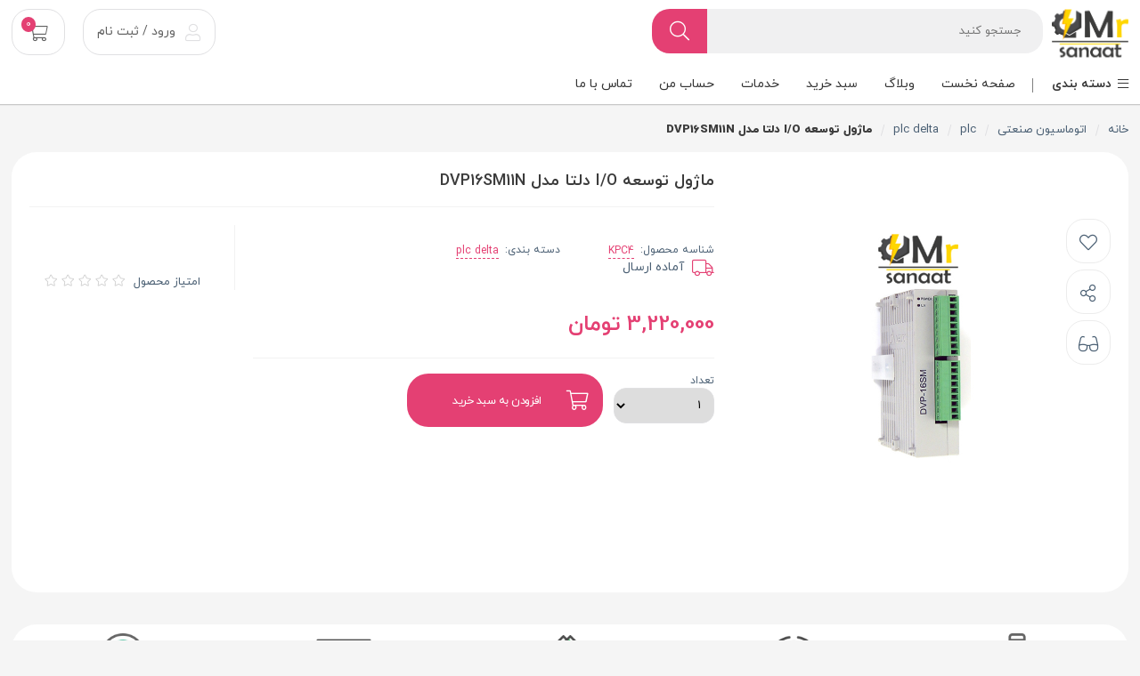

--- FILE ---
content_type: text/html; charset=utf-8
request_url: https://mrsanaat.com/%D9%85%D8%A7%DA%98%D9%88%D9%84-%D8%AA%D9%88%D8%B3%D8%B9%D9%87-io-%D8%AF%D9%84%D8%AA%D8%A7-%D9%85%D8%AF%D9%84-dvp16sm11n
body_size: 41178
content:

<!DOCTYPE html>
<html lang="fa">
<head>
    <title>مستر صنعت - فروشگاه اینترنتی تجهیزات برق صنعتی و اتوماسیون صنعتی|ماژول توسعه I/O دلتا مدل DVP16SM11N</title>
    <meta http-equiv="Content-type" content="text/html;charset=UTF-8" />
    <meta name="description" content="ماژول توسعه طراحی شده از شرکت دلتا که جز بهترین و قوی ترین تجهیزات برق صنعتی و اتوماسیون در بازار توزیع و معروف شده است.&#xD;&#xA;نوع ماژول توسعه: ماژول ورودی دیجیتال &#xD;&#xA;تعداد ورودی دیجیتال:16 عدد" />
    <meta name="keywords" content="مستر صنعت، آقای صنعت، فروشگاه مستر صنعت، فروشگاه آقای صنعت،اتوماسیون صنعتی،برق صنعتی" />
    <meta name="generator" content="" />

    <meta content="#ef394e" name="msapplication-navbutton-color">
    <meta content="#ef394e" name="apple-mobile-web-app-status-bar-style">
    <meta content="width=device-width, initial-scale=1, maximum-scale=1" name="viewport">

    <link rel="manifest" href="/manifest.json">
    <META NAME="ROBOTS" CONTENT="INDEX, FOLLOW">
    <link rel="apple-touch-icon" sizes="180x180" href="https://mrsanaat.com/images/favicon/apple-touch-icon.png">
    <link rel="icon" type="image/png" sizes="32x32" href="https://mrsanaat.com/images/favicon/favicon-32x32.png">
    <link rel="icon" type="image/png" sizes="16x16" href="https://mrsanaat.com/images/favicon/favicon-16x16.png">
    <link rel="manifest" href="https://mrsanaat.com/images/favicon/site.webmanifest">
    <meta name="msapplication-TileColor" content="#ffffff">
    <meta name="msapplication-TileImage" content="https://mrsanaat.com/images/favicon/ms-icon-144x144.png">
    <meta name="theme-color" content="#ffffff">

    <meta name="ROBOTS" content="index,follow" />
<meta property="og:type" content="product" />
<meta property="og:title" content="ماژول توسعه I/O دلتا مدل DVP16SM11N" />
<meta property="og:description" content="ماژول توسعه طراحی شده از شرکت دلتا که جز بهترین و قوی ترین تجهیزات برق صنعتی و اتوماسیون در بازار توزیع و معروف شده است.&#xD;&#xA;نوع ماژول توسعه: ماژول ورودی دیجیتال &#xD;&#xA;تعداد ورودی دیجیتال:16 عدد" />
<meta property="og:image" content="https://mrsanaat.com/images/thumbs/0000821_-io-dvp16sm11n_550.jpeg" />
<meta property="og:url" content="https://mrsanaat.com/%D9%85%D8%A7%DA%98%D9%88%D9%84-%D8%AA%D9%88%D8%B3%D8%B9%D9%87-io-%D8%AF%D9%84%D8%AA%D8%A7-%D9%85%D8%AF%D9%84-dvp16sm11n" />
<meta property="og:site_name" content="فروشگاه مستر صنعت " />
<meta property="twitter:card" content="summary" />
<meta property="twitter:site" content="فروشگاه مستر صنعت " />
<meta property="twitter:title" content="ماژول توسعه I/O دلتا مدل DVP16SM11N" />
<meta property="twitter:description" content="ماژول توسعه طراحی شده از شرکت دلتا که جز بهترین و قوی ترین تجهیزات برق صنعتی و اتوماسیون در بازار توزیع و معروف شده است.&#xD;&#xA;نوع ماژول توسعه: ماژول ورودی دیجیتال &#xD;&#xA;تعداد ورودی دیجیتال:16 عدد" />
<meta property="twitter:image" content="https://mrsanaat.com/images/thumbs/0000821_-io-dvp16sm11n_550.jpeg" />
<meta property="twitter:url" content="https://mrsanaat.com/%D9%85%D8%A7%DA%98%D9%88%D9%84-%D8%AA%D9%88%D8%B3%D8%B9%D9%87-io-%D8%AF%D9%84%D8%AA%D8%A7-%D9%85%D8%AF%D9%84-dvp16sm11n" />
<meta name="product_id" content="262" />
<meta name="product_name" content="ماژول توسعه I/O دلتا مدل DVP16SM11N" />
<meta name="product_price" content="3,220,000" />
<meta name="product_old_price" content="3,220,000" />
<meta property="availability" content="" />

    
    
    <link href="/lib/themes/nopshopmarket/assets/css/product-detail.min.css?ver=22258" rel="stylesheet" type="text/css" />
<link href="/lib/themes/nopshopmarket/assets/css/website1.css?ver=22258" rel="stylesheet" type="text/css" />
<link href="/lib/themes/nopshopmarket/assets/css/website.css?ver=22258" rel="stylesheet" type="text/css" />
<link href="/lib/themes/nopshopmarket/assets/css/website2.css?ver=22258" rel="stylesheet" type="text/css" />
<link href="/Plugins/SevenSpikes.Nop.Plugins.MegaMenu/Themes/NopShopMenu/NopShopMarket/MegaMenu.rtl.css" rel="stylesheet" type="text/css" />

    
    <link rel="canonical" href="https://mrsanaat.com/%d9%85%d8%a7%da%98%d9%88%d9%84-%d8%aa%d9%88%d8%b3%d8%b9%d9%87-io-%d8%af%d9%84%d8%aa%d8%a7-%d9%85%d8%af%d9%84-dvp16sm11n" />

    
	<link rel="manifest" href="/manifest.webmanifest" />
</head>
<body class="page-extra page-product page-product-simple notAndroid23">

    


<div class="upicore-app-loading" id="app-loading">
    <div class="upicore-app-loading-container">
        <div class="upicore-app-loading-logo">
                <img alt="فروشگاه مستر صنعت " title="فروشگاه مستر صنعت " src="https://mrsanaat.com/images/thumbs/0000147_asli12bbb_100.png">
        </div>
        <div class="upicore-app-loading-title">
            <div class="upicore-app-loading-icon">
                <div class="lds-ripple">
                    <div></div>
                    <div></div>
                </div>
            </div>

            <span class="upicore-app-loading-text">در حال بارگزاری ...</span>
        </div>
    </div>

</div>




<header id="km-header-main">
    

<style>
    .btn-help-slider {
        background: #fff;
        padding: 4px 10px 3px 10px;
        position: absolute;
        top: 10px;
        right: 50px;
        border-radius: 5px;
        z-index: 99;
    }
</style>

    
    <div class="size">
        <div class="right width-70 km-header-right">
            <div class="right km-logo">
    <a href="/" title="فروشگاه مستر صنعت ">
        <img alt="فروشگاه مستر صنعت " src="https://mrsanaat.com/7.svg" width="150">
    </a>
</div>
            
<div class="right width-50 km-search">
    <div class="km-form">
        <form action="/search" method="get">
            <input placeholder="جستجو كنيد" type="text"  name="q" autocomplete="off">
            <div class="km-search-loading">
                <div class="lds-ripple"><div></div><div></div></div>
            </div>
            <div class="km-search-clean">
                <i class="fal fa-times"></i>
            </div>
            <button class="km-btn" type="submit">
                <i class="fal fa-search"></i>
            </button>
        </form>
    </div>

    <section class="km-mt-page-over km-mt-page-search">
        <div class="km-mt-page-close justMobileTablet"><i class="fal fa-arrow-right"></i></div>
        <div class="km-search-form justMobileTablet">
            <input placeholder="متنی برای جستجو وارد نماييد..." name="q" type="text">
            <div class="km-search-loading">
                <div class="lds-ripple"><div></div><div></div></div>
            </div>
            <div class="km-search-clean">
                <i class="fal fa-times"></i>
            </div>
        </div>
        <div class="km-search-content">
            <div class="km-search-result">
                <div class="km-tabs after-clear">
                    <ul>
                        <li class="km-active" km-id="1">
                            محصول
                            <span class="km-number">0</span>
                        </li>
                        <li km-id="2">
                            دسته
                            <span class="km-number">0</span>
                        </li>
                        <li km-id="3">
                            برند
                            <span class="km-number">0</span>
                        </li>
                    </ul>
                </div>
                <div class="km-content">
                    <div class="km-item" km-id="1">

                    </div>
                    <div class="km-item km-list-style" style="display: none" km-id="2">
                        <ul>
                        </ul>
                    </div>
                    <div class="km-item km-list-style" style="display: none" km-id="3">
                        <ul>
                        </ul>
                    </div>
                    <div class="km-more-link">
                        <a href="">
                            <i class="fal fa-plus"></i>
                            همه محصولات
                        </a>
                    </div>
                </div>
            </div>
            <div class="km-notice-search km-to">
                <div class="km-title">جستجوهای برتر</div>
                <div class="km-content km-top"></div>

                <div class="km-title">
                    تاریخچه جستجو

                    <span class="km-delete-search-history">حذف</span>
                </div>
                <div class="km-content km-history"></div>
            </div>
            <div class="km-notice-search km-not-found" style="display: none">
                <i class="fal fa-search-minus"></i>
                <span class="km-title">طبق جست و جوی شما نتيجه ای يافت نشد.</span>
            </div>
            <div class="km-notice-search km-loading" style="display: none">
                <div class="km-waiting-icon">
                    <div class="lds-ripple">
                        <div></div>
                        <div></div>
                    </div>
                </div>
                <span class="km-title">درحال جستجو...</span>
            </div>
        </div>
    </section>
</div>



        </div>
        

<div class="left km-header-left">

    <div class="right km-login justDesktop "  km-app="theme" km-controller="lightbox" km-action="open" km-id="loginregisterbox"  km-action="open-login-dialog" km-app="user" km-controller="login">
            <div class="km-inner">
                <a href="/loginregister" target="_blank">
                    <i class="fal fa-user"></i>
ورود / ثبت نام
                </a>
            </div>
    </div>
    
<div class="right km-shopping-cart-mini ">
    <a class="km-inner justDesktop" href="/cart">
        <i class="fal fa-shopping-cart"></i>
        <span class="km-number">0</span>
    </a>
        <div class="km-outer km-mt-page-over km-mt-page-cart-mini">
            <section class="km-cart-empty-theme km-box-style2">
                <div class="km-icon">
                    <i class="fal fa-shopping-cart"></i>
                </div>

                <div class="km-title">سبد خرید شما خالیست!</div>
                <div class="km-description">میتواند برای مشاهده محصولات بیشتر به صفحات زیر بروید :</div>
                
                <div class="km-btns">
                    <a href="/" class="km-btn km-theme-5"><i class="fal fa-home"></i> صفحه اصلی</a>
                    <span class="km-or"></span>
                    <a href="/special-deals" class="km-btn km-theme-5">محصولات شگفت انگیز</a>
                </div>
            </section>
        </div>
</div>
</div>


    </div>
</header>








            <div class="overlayOffCanvas"></div>
            <div id="digikala-menu">
                <div class="size">
                        <div class="category-navigation-title ">
                            <i class="fal fa-bars"></i>
                            دسته بندی

                            <div class="category-navigation-list-wrapper">
                                <ul class="category-navigation-list sticky-flyout"></ul>
                            </div>

                        </div>

                    <div class="header-menu-parent">
                        <div class="header-menu categories-in-side-panel">
                            <div class="close-menu">
                                <span>بسته</span>
                            </div>



                            <ul class="mega-menu" data-isRtlEnabled="true"
                                data-enableClickForDropDown="false">

 


<li class="has-sublist root-category-items">
    <i></i>
    <a class="with-subcategories" href="/%D8%A7%D8%AA%D9%88%D9%85%D8%A7%D8%B3%DB%8C%D9%88%D9%86-%D8%B5%D9%86%D8%B9%D8%AA%DB%8C"><div class="mm-desktopicon-wrapper"><img class="mm-desktopicon lazy-load" alt="تصویر برای دسته &#xA0;اتوماسیون صنعتی" src="[data-uri]" data-original="/images/Menuicons/menuimgDesktop-1.png"></div><span>اتوماسیون صنعتی</span></a>

        <div class="sublist-wrap categories with-pictures fullWidth boxes-4">
            <div class="sublist">
                <div class="inner-wrap">
                    <div class="row">
                        <div class="right width-80">

                            <div class="row"><div class="box">
                                  <div class="picture-title-wrap">
                            <div class="title">
                                <a href="/%D8%A7%DB%8C%D9%86%D9%88%D8%B1%D8%AA%D8%B1-%D9%85%D9%88%D8%AA%D9%88%D8%B1" title="اینورترهای صنعتی"><span>اینورترهای صنعتی</span><div class="d-flex pos-relative" style="position: relative;display: inline-flex;vertical-align: bottom;"><svg style="width: 16px; height: 16px; fill: #333;"><use xlink:href="#chevronLeft"><symbol id="chevronLeft" xmlns="http://www.w3.org/2000/svg" viewBox="0 0 24 24"><path d="M11.414 12l4.293 4.293-1.414 1.414-5-5a1 1 0 010-1.414l5-5 1.414 1.414L11.414 12z"></path></symbol></use></svg></div></a>
                            </div>
                        </div>
                            <ul class="subcategories">
                                    <li>
                                        <a href="/%D8%A7%DB%8C%D9%86%D9%88%D8%B1%D8%AA%D8%B1-ls" title="اینورتر LS"><span>اینورتر LS</span></a>
                                    </li>
                                    <li>
                                        <a href="/%D8%A7%DB%8C%D9%86%D9%88%D8%B1%D8%AA%D8%B1-delta" title="اینورتر Delta"><span>اینورتر Delta</span></a>
                                    </li>
                                    <li>
                                        <a href="/%D8%A7%DB%8C%D9%86%D9%88%D8%B1%D8%AA%D8%B1-imaster" title="اینورتر imaster"><span>اینورتر imaster</span></a>
                                    </li>
                                    <li>
                                        <a href="/%D8%A7%DB%8C%D9%86%D9%88%D8%B1%D8%AA%D8%B1-hitek" title="اینورتر Hitek"><span>اینورتر Hitek</span></a>
                                    </li>
                                    <li>
                                        <a href="/%D8%A7%DB%8C%D9%86%D9%88%D8%B1%D8%AA%D8%B1-omega" title="اینورتر Omega"><span>اینورتر Omega</span></a>
                                    </li>
                                    <li>
                                        <a href="/%D8%A7%DB%8C%D9%86%D9%88%D8%B1%D8%AA%D8%B1-invet" title="اینورتر INVET"><span>اینورتر INVET</span></a>
                                    </li>
                                    <li>
                                        <a href="/%D8%A7%DB%8C%D9%86%D9%88%D8%B1%D8%AA%D8%B1-sanyo" title="اینورتر SANYU"><span>اینورتر SANYU</span></a>
                                    </li>

                            </ul>
                              </div><div class="box">
                                  <div class="picture-title-wrap">
                            <div class="title">
                                <a href="/%D8%B3%D9%86%D8%B3%D9%88%D8%B1-%D8%B5%D9%86%D8%B9%D8%AA%DB%8C" title="سنسور ها"><span>سنسور ها</span><div class="d-flex pos-relative" style="position: relative;display: inline-flex;vertical-align: bottom;"><svg style="width: 16px; height: 16px; fill: #333;"><use xlink:href="#chevronLeft"><symbol id="chevronLeft" xmlns="http://www.w3.org/2000/svg" viewBox="0 0 24 24"><path d="M11.414 12l4.293 4.293-1.414 1.414-5-5a1 1 0 010-1.414l5-5 1.414 1.414L11.414 12z"></path></symbol></use></svg></div></a>
                            </div>
                        </div>
                            <ul class="subcategories">
                                    <li>
                                        <a href="/%D8%B3%D9%86%D8%B3%D9%88%D8%B1-%D9%86%D9%88%D8%B1%DB%8C" title="سنسور نوری"><span>سنسور نوری</span></a>
                                    </li>
                                    <li>
                                        <a href="/%D8%B3%D9%86%D8%B3%D9%88%D8%B1-%D9%BE%D8%B1%D8%A7%DA%A9%D8%B3%DB%8C" title="سنسور پراکسی"><span>سنسور پراکسی</span></a>
                                    </li>
                                    <li>
                                        <a href="/%D8%B3%D9%86%D8%B3%D9%88%D8%B1-%D8%AE%D8%A7%D8%B2%D9%86%DB%8C" title="سنسور خازنی"><span>سنسور خازنی</span></a>
                                    </li>
                                    <li>
                                        <a href="/%D8%B3%D9%86%D8%B3%D9%88%D8%B1-%D8%A7%D9%84%D9%82%D8%A7%DB%8C%DB%8C" title="سنسور القایی"><span>سنسور القایی</span></a>
                                    </li>
                                    <li>
                                        <a href="/%D8%B3%D9%86%D8%B3%D9%88%D8%B1-%D9%81%D8%B4%D8%A7%D8%B1" title="سنسور فشار"><span>سنسور فشار</span></a>
                                    </li>
                                    <li>
                                        <a href="/%D8%B3%D9%86%D8%B3%D9%88%D8%B1-%D8%B1%D8%B7%D9%88%D8%A8%D8%AA" title="سنسور رطوبت"><span>سنسور رطوبت</span></a>
                                    </li>
                                    <li>
                                        <a href="/%D8%B3%D9%86%D8%B3%D9%88%D8%B1-%D8%AF%D9%85%D8%A7" title="سنسور دما"><span>سنسور دما</span></a>
                                    </li>
                                    <li>
                                        <a href="/%D9%85%DB%8C%DA%A9%D8%B1%D9%88%D8%B3%D9%88%D8%A6%DB%8C%DA%86" title="میکروسوئیچ"><span>میکروسوئیچ</span></a>
                                    </li>

                                    <li>
                                        <a class="view-all" href="/%D8%B3%D9%86%D8%B3%D9%88%D8%B1-%D8%B5%D9%86%D8%B9%D8%AA%DB%8C" title="مشاهده همه">
                                            <span>مشاهده همه</span>
                                        </a>
                                    </li>
                            </ul>
                              </div><div class="box">
                                  <div class="picture-title-wrap">
                            <div class="title">
                                <a href="/%D9%85%D9%86%D8%A8%D8%B9-%D8%AA%D8%BA%D8%B0%DB%8C%D9%87-%D8%B3%D9%88%D8%A6%DB%8C%DA%86%DB%8C%D9%86%DA%AF-%D8%B5%D9%86%D8%B9%D8%AA%DB%8C" title="منبع تغذیه"><span>منبع تغذیه</span><div class="d-flex pos-relative" style="position: relative;display: inline-flex;vertical-align: bottom;"><svg style="width: 16px; height: 16px; fill: #333;"><use xlink:href="#chevronLeft"><symbol id="chevronLeft" xmlns="http://www.w3.org/2000/svg" viewBox="0 0 24 24"><path d="M11.414 12l4.293 4.293-1.414 1.414-5-5a1 1 0 010-1.414l5-5 1.414 1.414L11.414 12z"></path></symbol></use></svg></div></a>
                            </div>
                        </div>
                            <ul class="subcategories">
                                    <li>
                                        <a href="/%D9%85%D9%86%D8%A8%D8%B9-%D8%AA%D8%BA%D8%B0%DB%8C%D9%87mean-well" title="منبع تغذیهmean well "><span>منبع تغذیهmean well </span></a>
                                    </li>
                                    <li>
                                        <a href="/%D9%85%D9%86%D8%A8%D8%B9-%D8%AA%D8%BA%D8%B0%DB%8C%D9%87-delta" title="منبع تغذیه Delta"><span>منبع تغذیه Delta</span></a>
                                    </li>
                                    <li>
                                        <a href="/%D9%85%D9%86%D8%A8%D8%B9-%D8%AA%D8%BA%D8%B0%DB%8C%D9%87-omron" title="منبع تغذیه Omron"><span>منبع تغذیه Omron</span></a>
                                    </li>
                                    <li>
                                        <a href="/%D9%85%D9%86%D8%A8%D8%B9-%D8%AA%D8%BA%D8%B0%DB%8C%D9%87-autonics" title="منبع تغذیه Autonics"><span>منبع تغذیه Autonics</span></a>
                                    </li>
                                    <li>
                                        <a href="/%D9%85%D9%86%D8%A8%D8%B9-%D8%AA%D8%BA%D8%B0%DB%8C%D9%87-%D8%B3%D9%88%D8%A6%DB%8C%DA%86%DB%8C%D9%86%DA%AF" title="منبع تغذیه سوئیچینگ"><span>منبع تغذیه سوئیچینگ</span></a>
                                    </li>

                            </ul>
                              </div><div class="box">
                                  <div class="picture-title-wrap">
                            <div class="title">
                                <a href="/plc" title="plc"><span>plc</span><div class="d-flex pos-relative" style="position: relative;display: inline-flex;vertical-align: bottom;"><svg style="width: 16px; height: 16px; fill: #333;"><use xlink:href="#chevronLeft"><symbol id="chevronLeft" xmlns="http://www.w3.org/2000/svg" viewBox="0 0 24 24"><path d="M11.414 12l4.293 4.293-1.414 1.414-5-5a1 1 0 010-1.414l5-5 1.414 1.414L11.414 12z"></path></symbol></use></svg></div></a>
                            </div>
                        </div>
                            <ul class="subcategories">
                                    <li>
                                        <a href="/plc-delta" title="plc delta"><span>plc delta</span></a>
                                    </li>
                                    <li>
                                        <a href="/plc-fatek" title="plc fatek"><span>plc fatek</span></a>
                                    </li>
                                    <li>
                                        <a href="/plc-siemens" title="plc siemens"><span>plc siemens</span></a>
                                    </li>
                                    <li>
                                        <a href="/plc-omron" title="plc omron"><span>plc omron</span></a>
                                    </li>

                            </ul>
                              </div></div><div class="row"><div class="box">
                                  <div class="picture-title-wrap">
                            <div class="title">
                                <a href="/hmi" title="hmi"><span>hmi</span><div class="d-flex pos-relative" style="position: relative;display: inline-flex;vertical-align: bottom;"><svg style="width: 16px; height: 16px; fill: #333;"><use xlink:href="#chevronLeft"><symbol id="chevronLeft" xmlns="http://www.w3.org/2000/svg" viewBox="0 0 24 24"><path d="M11.414 12l4.293 4.293-1.414 1.414-5-5a1 1 0 010-1.414l5-5 1.414 1.414L11.414 12z"></path></symbol></use></svg></div></a>
                            </div>
                        </div>
                            <ul class="subcategories">
                                    <li>
                                        <a href="/hmi-delta" title="hmi delta"><span>hmi delta</span></a>
                                    </li>
                                    <li>
                                        <a href="/hmi-fatek" title="hmi fatek"><span>hmi fatek</span></a>
                                    </li>
                                    <li>
                                        <a href="/hmi-omron" title="hmi omron"><span>hmi omron</span></a>
                                    </li>

                            </ul>
                              </div><div class="empty-box"></div><div class="empty-box"></div><div class="empty-box"></div></div>
                        </div>
                        <div class="left width-20">
                            <div class="picture">
                                <a href="/%D8%A7%D8%AA%D9%88%D9%85%D8%A7%D8%B3%DB%8C%D9%88%D9%86-%D8%B5%D9%86%D8%B9%D8%AA%DB%8C" title="نمایش محصولات در دسته &#xA0;اتوماسیون صنعتی">
                                    <img class="lazy-load" alt="تصویر برای دسته &#xA0;اتوماسیون صنعتی" src="[data-uri]" data-original="https://mrsanaat.com/images/thumbs/0000039_-_250.png" />
                                </a>
                            </div>
                        </div>
                    </div>
                </div>
            </div>
        </div>
</li>
 


<li class="has-sublist root-category-items">
    <i></i>
    <a class="with-subcategories" href="/%D9%82%D8%B7%D8%B9%D8%A7%D8%AA-%D8%A8%D8%B1%D9%82-%D8%B5%D9%86%D8%B9%D8%AA%DB%8C"><div class="mm-desktopicon-wrapper"><img class="mm-desktopicon lazy-load" alt="تصویر برای دسته &#xA0;قطعات برق صنعتی" src="[data-uri]" data-original="/images/Menuicons/menuimgDesktop-2.png"></div><span>قطعات برق صنعتی</span></a>

        <div class="sublist-wrap categories with-pictures fullWidth boxes-4">
            <div class="sublist">
                <div class="inner-wrap">
                    <div class="row">
                        <div class="right width-80">

                            <div class="row"><div class="box">
                                  <div class="picture-title-wrap">
                            <div class="title">
                                <a href="/%D8%A7%D9%84%DA%A9%D8%AA%D8%B1%D9%88%D9%85%DA%A9%D8%A7%D9%86%DB%8C%DA%A9" title="الکترومکانیک"><span>الکترومکانیک</span><div class="d-flex pos-relative" style="position: relative;display: inline-flex;vertical-align: bottom;"><svg style="width: 16px; height: 16px; fill: #333;"><use xlink:href="#chevronLeft"><symbol id="chevronLeft" xmlns="http://www.w3.org/2000/svg" viewBox="0 0 24 24"><path d="M11.414 12l4.293 4.293-1.414 1.414-5-5a1 1 0 010-1.414l5-5 1.414 1.414L11.414 12z"></path></symbol></use></svg></div></a>
                            </div>
                        </div>
                            <ul class="subcategories">
                                    <li>
                                        <a href="/%DA%A9%D9%86%D8%AA%D8%A7%DA%A9%D8%AA%D9%88%D8%B1" title="کنتاکتور "><span>کنتاکتور </span></a>
                                    </li>
                                    <li>
                                        <a href="/%D8%B1%D9%84%D9%87" title="رله "><span>رله </span></a>
                                    </li>
                                    <li>
                                        <a href="/%D8%AA%D8%B1%D9%85%D9%88%D8%B3%D8%AA%D8%A7%D8%AA" title=" ترموستات"><span> ترموستات</span></a>
                                    </li>
                                    <li>
                                        <a href="/%D8%A8%DB%8C%D9%85%D8%AA%D8%A7%D9%84" title="بیمتال"><span>بیمتال</span></a>
                                    </li>
                                    <li>
                                        <a href="/%DA%A9%D8%A7%D8%B1%D8%AA-%D8%B1%D9%84%D9%87" title=" کارت رله "><span> کارت رله </span></a>
                                    </li>
                                    <li>
                                        <a href="/%D8%B1%D9%84%D9%87-plc" title="رله PLc"><span>رله PLc</span></a>
                                    </li>
                                    <li>
                                        <a href="/rfd" title="rfd"><span>rfd</span></a>
                                    </li>
                                    <li>
                                        <a href="/%D8%AA%D8%A7%DB%8C%D9%85%D8%B1" title="تایمر"><span>تایمر</span></a>
                                    </li>

                                    <li>
                                        <a class="view-all" href="/%D8%A7%D9%84%DA%A9%D8%AA%D8%B1%D9%88%D9%85%DA%A9%D8%A7%D9%86%DB%8C%DA%A9" title="مشاهده همه">
                                            <span>مشاهده همه</span>
                                        </a>
                                    </li>
                            </ul>
                              </div><div class="box">
                                  <div class="picture-title-wrap">
                            <div class="title">
                                <a href="/%D8%B1%D8%A7%D9%87-%D8%A7%D9%86%D8%AF%D8%A7%D8%B2-%D9%85%D9%88%D8%AA%D9%88%D8%B1" title="تجهیزات حفاظتی"><span>تجهیزات حفاظتی</span><div class="d-flex pos-relative" style="position: relative;display: inline-flex;vertical-align: bottom;"><svg style="width: 16px; height: 16px; fill: #333;"><use xlink:href="#chevronLeft"><symbol id="chevronLeft" xmlns="http://www.w3.org/2000/svg" viewBox="0 0 24 24"><path d="M11.414 12l4.293 4.293-1.414 1.414-5-5a1 1 0 010-1.414l5-5 1.414 1.414L11.414 12z"></path></symbol></use></svg></div></a>
                            </div>
                        </div>
                            <ul class="subcategories">
                                    <li>
                                        <a href="/%DA%A9%D9%84%DB%8C%D8%AF-%D8%AD%D8%B1%D8%A7%D8%B1%D8%AA%DB%8C" title="کلید حرارتی"><span>کلید حرارتی</span></a>
                                    </li>
                                    <li>
                                        <a href="/%DA%A9%D9%84%DB%8C%D8%AF-%D8%A7%D8%AA%D9%88%D9%85%D8%A7%D8%AA%DB%8C%DA%A9" title=" کلید اتوماتیک"><span> کلید اتوماتیک</span></a>
                                    </li>
                                    <li>
                                        <a href="/%DA%A9%D9%86%D8%AA%D8%B1%D9%84-%D9%81%D8%A7%D8%B2" title="کنترل فاز"><span>کنترل فاز</span></a>
                                    </li>
                                    <li>
                                        <a href="/%DA%A9%D9%86%D8%AA%D8%B1%D9%84-%D8%A8%D8%A7%D8%B1" title="کنترل بار"><span>کنترل بار</span></a>
                                    </li>
                                    <li>
                                        <a href="/%DA%A9%D9%84%DB%8C%D8%AF-%D9%85%DB%8C%D9%86%DB%8C%D8%A7%D8%AA%D9%88%D8%B1%DB%8C" title="کلید مینیاتوری"><span>کلید مینیاتوری</span></a>
                                    </li>
                                    <li>
                                        <a href="/%DA%A9%D9%84%DB%8C%D8%AF-%D9%85%D8%AD%D8%A7%D9%81%D8%B8-%D8%AC%D8%A7%D9%86" title="کلید محافظ جان"><span>کلید محافظ جان</span></a>
                                    </li>
                                    <li>
                                        <a href="/%DA%A9%D9%84%DB%8C%D8%AF-%D9%87%D9%88%D8%A7%DB%8C%DB%8C" title="کلید هوایی"><span>کلید هوایی</span></a>
                                    </li>
                                    <li>
                                        <a href="/%DA%A9%D9%84%DB%8C%D8%AF-%D8%AC%D8%B1%DB%8C%D8%A7%D9%86-%D9%86%D8%B4%D8%AA%DB%8C" title="کلید جریان نشتی"><span>کلید جریان نشتی</span></a>
                                    </li>

                                    <li>
                                        <a class="view-all" href="/%D8%B1%D8%A7%D9%87-%D8%A7%D9%86%D8%AF%D8%A7%D8%B2-%D9%85%D9%88%D8%AA%D9%88%D8%B1" title="مشاهده همه">
                                            <span>مشاهده همه</span>
                                        </a>
                                    </li>
                            </ul>
                              </div><div class="box">
                                  <div class="picture-title-wrap">
                            <div class="title">
                                <a href="/%DA%A9%D8%A7%D9%86%DA%A9%D8%B4%D9%86-%D8%AA%D8%A7%D8%A8%D9%84%D9%88" title="تجهیزات  تابلو برق"><span>تجهیزات  تابلو برق</span><div class="d-flex pos-relative" style="position: relative;display: inline-flex;vertical-align: bottom;"><svg style="width: 16px; height: 16px; fill: #333;"><use xlink:href="#chevronLeft"><symbol id="chevronLeft" xmlns="http://www.w3.org/2000/svg" viewBox="0 0 24 24"><path d="M11.414 12l4.293 4.293-1.414 1.414-5-5a1 1 0 010-1.414l5-5 1.414 1.414L11.414 12z"></path></symbol></use></svg></div></a>
                            </div>
                        </div>
                            <ul class="subcategories">
                                    <li>
                                        <a href="/%D8%B3%D8%B1%D8%B3%DB%8C%D9%85" title="سرسیم و کابل شو"><span>سرسیم و کابل شو</span></a>
                                    </li>
                                    <li>
                                        <a href="/%D8%AF%D8%A7%DA%A9%D8%AA" title="داکت و ریل"><span>داکت و ریل</span></a>
                                    </li>
                                    <li>
                                        <a href="/%DA%86%D8%B1%D8%A7%D8%BA-%D8%B3%DB%8C%DA%AF%D9%86%D8%A7%D9%84" title="چراغ سیگنال"><span>چراغ سیگنال</span></a>
                                    </li>
                                    <li>
                                        <a href="/%D9%BE%D8%B1%DB%8C%D8%B2-%D8%B1%DB%8C%D9%84%DB%8C" title="پریز ریلی"><span>پریز ریلی</span></a>
                                    </li>
                                    <li>
                                        <a href="/%D8%B4%D9%85%D8%A7%D8%B1%D9%87-%D8%B3%DB%8C%D9%85" title="شماره سیم"><span>شماره سیم</span></a>
                                    </li>
                                    <li>
                                        <a href="/%D9%82%D9%81%D9%84-%D9%88-%D8%AF%D8%B1%D9%BE%D9%88%D8%B4-%D8%AA%D8%B1%D9%85%DB%8C%D9%86%D8%A7%D9%84" title="قفل و درپوش ترمینال"><span>قفل و درپوش ترمینال</span></a>
                                    </li>
                                    <li>
                                        <a href="/%D8%AA%D8%B1%D9%85%DB%8C%D9%86%D8%A7%D9%84-%D8%AF%D9%88-%D8%B7%D8%A8%D9%82%D9%87" title="انواع ترمینال رعد"><span>انواع ترمینال رعد</span></a>
                                    </li>
                                    <li>
                                        <a href="/%D8%B4%DB%8C%D9%86-%D8%A7%D8%B1%D8%AA-%D9%88%D9%86%D9%88%D9%84" title="شین ارت ونول"><span>شین ارت ونول</span></a>
                                    </li>

                                    <li>
                                        <a class="view-all" href="/%DA%A9%D8%A7%D9%86%DA%A9%D8%B4%D9%86-%D8%AA%D8%A7%D8%A8%D9%84%D9%88" title="مشاهده همه">
                                            <span>مشاهده همه</span>
                                        </a>
                                    </li>
                            </ul>
                              </div><div class="empty-box"></div></div>
                        </div>
                        <div class="left width-20">
                            <div class="picture">
                                <a href="/%D9%82%D8%B7%D8%B9%D8%A7%D8%AA-%D8%A8%D8%B1%D9%82-%D8%B5%D9%86%D8%B9%D8%AA%DB%8C" title="نمایش محصولات در دسته &#xA0;قطعات برق صنعتی">
                                    <img class="lazy-load" alt="تصویر برای دسته &#xA0;قطعات برق صنعتی" src="[data-uri]" data-original="https://mrsanaat.com/images/thumbs/0000090_-_250.jpeg" />
                                </a>
                            </div>
                        </div>
                    </div>
                </div>
            </div>
        </div>
</li>
 


<li class="has-sublist root-category-items">
    <i></i>
    <a class="with-subcategories" href="/%D9%82%D8%B7%D8%B9%D8%A7%D8%AA-%D9%85%DA%A9%D8%A7%D9%86%DB%8C%DA%A9-%D8%B5%D9%86%D8%B9%D8%AA%DB%8C"><div class="mm-desktopicon-wrapper"><img class="mm-desktopicon lazy-load" alt="تصویر برای دسته &#xA0;قطعات پنوماتیک" src="[data-uri]" data-original="/images/Menuicons/menuimgDesktop-4.png"></div><span>قطعات پنوماتیک</span></a>

        <div class="sublist-wrap categories with-pictures fullWidth boxes-4">
            <div class="sublist">
                <div class="inner-wrap">
                    <div class="row">
                        <div class="right width-80">

                            <div class="row"><div class="box">
                                  <div class="picture-title-wrap">
                            <div class="title">
                                <a href="/%D8%B4%D9%84%D9%86%DA%AF" title="شلنگ"><span>شلنگ</span><div class="d-flex pos-relative" style="position: relative;display: inline-flex;vertical-align: bottom;"><svg style="width: 16px; height: 16px; fill: #333;"><use xlink:href="#chevronLeft"><symbol id="chevronLeft" xmlns="http://www.w3.org/2000/svg" viewBox="0 0 24 24"><path d="M11.414 12l4.293 4.293-1.414 1.414-5-5a1 1 0 010-1.414l5-5 1.414 1.414L11.414 12z"></path></symbol></use></svg></div></a>
                            </div>
                        </div>
                            <ul class="subcategories">
                                    <li>
                                        <a href="/%D8%B4%D9%84%D9%86%DA%AF4" title="شلنگ4"><span>شلنگ4</span></a>
                                    </li>
                                    <li>
                                        <a href="/%D8%B4%D9%84%D9%86%DA%AF6" title="شلنگ6"><span>شلنگ6</span></a>
                                    </li>
                                    <li>
                                        <a href="/%D8%B4%D9%84%D9%86%DA%AF8" title="شلنگ8"><span>شلنگ8</span></a>
                                    </li>
                                    <li>
                                        <a href="/%D8%B4%D9%84%D9%86%DA%AF10" title="شلنگ10"><span>شلنگ10</span></a>
                                    </li>

                            </ul>
                              </div><div class="box">
                                  <div class="picture-title-wrap">
                            <div class="title">
                                <a href="/%D8%B1%DA%AF%D9%84%D8%A7%D8%AA%D9%88%D8%B1-%D9%88%D9%81%DB%8C%D9%84%D8%AA%D8%B1" title="رگلاتور وفیلتر"><span>رگلاتور وفیلتر</span><div class="d-flex pos-relative" style="position: relative;display: inline-flex;vertical-align: bottom;"><svg style="width: 16px; height: 16px; fill: #333;"><use xlink:href="#chevronLeft"><symbol id="chevronLeft" xmlns="http://www.w3.org/2000/svg" viewBox="0 0 24 24"><path d="M11.414 12l4.293 4.293-1.414 1.414-5-5a1 1 0 010-1.414l5-5 1.414 1.414L11.414 12z"></path></symbol></use></svg></div></a>
                            </div>
                        </div>
                            <ul class="subcategories">
                                    <li>
                                        <a href="/%D8%B1%DA%AF%D9%88%D9%84%D8%A7%D8%AA%D9%88%D8%B1" title="رگولاتور"><span>رگولاتور</span></a>
                                    </li>
                                    <li>
                                        <a href="/%D9%81%DB%8C%D9%84%D8%AA%D8%B1" title="فیلتر"><span>فیلتر</span></a>
                                    </li>
                                    <li>
                                        <a href="/%D9%88%D8%A7%D8%AD%D8%AF-%D9%85%D8%B1%D8%A7%D9%82%D8%A8%D8%AA" title="واحد مراقبت"><span>واحد مراقبت</span></a>
                                    </li>

                            </ul>
                              </div><div class="box">
                                  <div class="picture-title-wrap">
                            <div class="title">
                                <a href="/%D8%A7%D8%AA%D8%B5%D8%A7%D9%84%D8%A7%D8%AA-%D9%BE%D9%86%D9%88%D9%85%D8%A7%D8%AA%DB%8C%DA%A9%DB%8C" title="اتصالات پنوماتیکی"><span>اتصالات پنوماتیکی</span><div class="d-flex pos-relative" style="position: relative;display: inline-flex;vertical-align: bottom;"><svg style="width: 16px; height: 16px; fill: #333;"><use xlink:href="#chevronLeft"><symbol id="chevronLeft" xmlns="http://www.w3.org/2000/svg" viewBox="0 0 24 24"><path d="M11.414 12l4.293 4.293-1.414 1.414-5-5a1 1 0 010-1.414l5-5 1.414 1.414L11.414 12z"></path></symbol></use></svg></div></a>
                            </div>
                        </div>
                            <ul class="subcategories">
                                    <li>
                                        <a href="/%D8%B1%D8%A7%D8%A8%D8%B7-%D9%85%D8%B3%D8%AA%D9%82%DB%8C%D9%85" title="رابط مستقیم"><span>رابط مستقیم</span></a>
                                    </li>
                                    <li>
                                        <a href="/%D9%81%DB%8C%D8%AA%DB%8C%D9%86%DA%AF%DB%8C" title="فیتینگی"><span>فیتینگی</span></a>
                                    </li>
                                    <li>
                                        <a href="/%D8%B1%D8%A7%D8%A8%D8%B7-%D8%B2%D8%A7%D9%86%D9%88%DB%8C%DB%8C" title="رابط زانویی"><span>رابط زانویی</span></a>
                                    </li>
                                    <li>
                                        <a href="/%D8%B3%D9%87-%D8%B1%D8%A7%D9%87%DB%8C-%D9%BE%D9%86%D9%88%D9%85%D8%A7%D8%AA%DB%8C%DA%A9%DB%8C" title="سه راهی پنوماتیکی"><span>سه راهی پنوماتیکی</span></a>
                                    </li>

                            </ul>
                              </div><div class="box">
                                  <div class="picture-title-wrap">
                            <div class="title">
                                <a href="/%D8%B4%DB%8C%D8%B1-%D8%A8%D8%B1%D9%82%DB%8C-%D9%87%D8%A7" title="شیر برقی ها"><span>شیر برقی ها</span><div class="d-flex pos-relative" style="position: relative;display: inline-flex;vertical-align: bottom;"><svg style="width: 16px; height: 16px; fill: #333;"><use xlink:href="#chevronLeft"><symbol id="chevronLeft" xmlns="http://www.w3.org/2000/svg" viewBox="0 0 24 24"><path d="M11.414 12l4.293 4.293-1.414 1.414-5-5a1 1 0 010-1.414l5-5 1.414 1.414L11.414 12z"></path></symbol></use></svg></div></a>
                            </div>
                        </div>
                            <ul class="subcategories">
                                    <li>
                                        <a href="/%D8%B4%DB%8C%D8%B1-%D8%A8%D8%B1%D9%82%DB%8C22-24-%D9%88%D9%84%D8%AA" title="شیر برقی2/2  24 ولت"><span>شیر برقی2/2  24 ولت</span></a>
                                    </li>
                                    <li>
                                        <a href="/%D8%B4%DB%8C%D8%B1-%D8%A8%D8%B1%D9%82%DB%8C-22-220%D9%88%D9%84%D8%AA-2" title="شیر برقی 2/2  220ولت"><span>شیر برقی 2/2  220ولت</span></a>
                                    </li>

                            </ul>
                              </div></div>
                        </div>
                        <div class="left width-20">
                            <div class="picture">
                                <a href="/%D9%82%D8%B7%D8%B9%D8%A7%D8%AA-%D9%85%DA%A9%D8%A7%D9%86%DB%8C%DA%A9-%D8%B5%D9%86%D8%B9%D8%AA%DB%8C" title="نمایش محصولات در دسته &#xA0;قطعات پنوماتیک">
                                    <img class="lazy-load" alt="تصویر برای دسته &#xA0;قطعات پنوماتیک" src="[data-uri]" data-original="https://mrsanaat.com/images/thumbs/0000128_-_250.jpeg" />
                                </a>
                            </div>
                        </div>
                    </div>
                </div>
            </div>
        </div>
</li>

<li class="  single root-menu">

    <a href="/" class=" root-menu-link" title="صفحه نخست" ><span> صفحه نخست</span></a>

</li>



<li class="  single root-menu">

    <a href="/blog" class=" root-menu-link" title="وبلاگ" ><span> وبلاگ</span></a>

</li>



<li class="  single root-menu">

    <a href="/cart" class=" root-menu-link" title="سبد خرید" ><span> سبد خرید</span></a>

</li>



<li class="  single root-menu">

    <a href="https://mrsanaat.com/test" class=" root-menu-link" title="خدمات" ><span> خدمات</span></a>

</li>



<li class="  single root-menu">

    <a href="/customer/info" class=" root-menu-link" title="حساب من" ><span> حساب من</span></a>

</li>



<li class="  single root-menu">

    <a href="/contactus" class=" root-menu-link" title="تماس با ما" ><span> تماس با ما</span></a>

</li>


                                
                            </ul>

                            <div class="menu-title"><span>منو</span></div>
                            <ul class="mega-menu-responsive">


<li class="has-sublist mega-menu-categories root-category-items">

        <a class="with-subcategories" href="/%D8%A7%D8%AA%D9%88%D9%85%D8%A7%D8%B3%DB%8C%D9%88%D9%86-%D8%B5%D9%86%D8%B9%D8%AA%DB%8C"><span>اتوماسیون صنعتی</span></a>

        <div class="plus-button"></div>
        <div class="sublist-wrap">
            <ul class="sublist">
                <li class="back-button">
                    <span>بازگشت</span>
                </li>
                
        <li class="has-sublist" data-parent="15">
            <a href="/%D8%A7%DB%8C%D9%86%D9%88%D8%B1%D8%AA%D8%B1-%D9%85%D9%88%D8%AA%D9%88%D8%B1" title="اینورترهای صنعتی" class="with-subcategories"><span>اینورترهای صنعتی</span></a>
            <div class="plus-button"></div>
            <div class="sublist-wrap">
                <ul class="sublist">
                    <li class="back-button">
                        <span>بازگشت</span>
                    </li>
                    
        <li>
            <a class="lastLevelCategory" href="/%D8%A7%DB%8C%D9%86%D9%88%D8%B1%D8%AA%D8%B1-ls" title="اینورتر LS"><span>اینورتر LS</span></a>
        </li>
        <li>
            <a class="lastLevelCategory" href="/%D8%A7%DB%8C%D9%86%D9%88%D8%B1%D8%AA%D8%B1-delta" title="اینورتر Delta"><span>اینورتر Delta</span></a>
        </li>
        <li>
            <a class="lastLevelCategory" href="/%D8%A7%DB%8C%D9%86%D9%88%D8%B1%D8%AA%D8%B1-imaster" title="اینورتر imaster"><span>اینورتر imaster</span></a>
        </li>
        <li>
            <a class="lastLevelCategory" href="/%D8%A7%DB%8C%D9%86%D9%88%D8%B1%D8%AA%D8%B1-hitek" title="اینورتر Hitek"><span>اینورتر Hitek</span></a>
        </li>
        <li>
            <a class="lastLevelCategory" href="/%D8%A7%DB%8C%D9%86%D9%88%D8%B1%D8%AA%D8%B1-omega" title="اینورتر Omega"><span>اینورتر Omega</span></a>
        </li>
        <li>
            <a class="lastLevelCategory" href="/%D8%A7%DB%8C%D9%86%D9%88%D8%B1%D8%AA%D8%B1-invet" title="اینورتر INVET"><span>اینورتر INVET</span></a>
        </li>
        <li>
            <a class="lastLevelCategory" href="/%D8%A7%DB%8C%D9%86%D9%88%D8%B1%D8%AA%D8%B1-sanyo" title="اینورتر SANYU"><span>اینورتر SANYU</span></a>
        </li>


                </ul>
            </div>
        </li>
        <li class="has-sublist" data-parent="16">
            <a href="/%D8%B3%D9%86%D8%B3%D9%88%D8%B1-%D8%B5%D9%86%D8%B9%D8%AA%DB%8C" title="سنسور ها" class="with-subcategories"><span>سنسور ها</span></a>
            <div class="plus-button"></div>
            <div class="sublist-wrap">
                <ul class="sublist">
                    <li class="back-button">
                        <span>بازگشت</span>
                    </li>
                    
        <li>
            <a class="lastLevelCategory" href="/%D8%B3%D9%86%D8%B3%D9%88%D8%B1-%D9%86%D9%88%D8%B1%DB%8C" title="سنسور نوری"><span>سنسور نوری</span></a>
        </li>
        <li>
            <a class="lastLevelCategory" href="/%D8%B3%D9%86%D8%B3%D9%88%D8%B1-%D9%BE%D8%B1%D8%A7%DA%A9%D8%B3%DB%8C" title="سنسور پراکسی"><span>سنسور پراکسی</span></a>
        </li>
        <li>
            <a class="lastLevelCategory" href="/%D8%B3%D9%86%D8%B3%D9%88%D8%B1-%D8%AE%D8%A7%D8%B2%D9%86%DB%8C" title="سنسور خازنی"><span>سنسور خازنی</span></a>
        </li>
        <li>
            <a class="lastLevelCategory" href="/%D8%B3%D9%86%D8%B3%D9%88%D8%B1-%D8%A7%D9%84%D9%82%D8%A7%DB%8C%DB%8C" title="سنسور القایی"><span>سنسور القایی</span></a>
        </li>
        <li>
            <a class="lastLevelCategory" href="/%D8%B3%D9%86%D8%B3%D9%88%D8%B1-%D9%81%D8%B4%D8%A7%D8%B1" title="سنسور فشار"><span>سنسور فشار</span></a>
        </li>
        <li>
            <a class="lastLevelCategory" href="/%D8%B3%D9%86%D8%B3%D9%88%D8%B1-%D8%B1%D8%B7%D9%88%D8%A8%D8%AA" title="سنسور رطوبت"><span>سنسور رطوبت</span></a>
        </li>
        <li>
            <a class="lastLevelCategory" href="/%D8%B3%D9%86%D8%B3%D9%88%D8%B1-%D8%AF%D9%85%D8%A7" title="سنسور دما"><span>سنسور دما</span></a>
        </li>
        <li>
            <a class="lastLevelCategory" href="/%D9%85%DB%8C%DA%A9%D8%B1%D9%88%D8%B3%D9%88%D8%A6%DB%8C%DA%86" title="میکروسوئیچ"><span>میکروسوئیچ</span></a>
        </li>


                        <li>
                            <a class="view-all" href="/%D8%B3%D9%86%D8%B3%D9%88%D8%B1-%D8%B5%D9%86%D8%B9%D8%AA%DB%8C" title="مشاهده همه">
                                <span>مشاهده همه</span>
                            </a>
                        </li>
                </ul>
            </div>
        </li>
        <li class="has-sublist" data-parent="17">
            <a href="/%D9%85%D9%86%D8%A8%D8%B9-%D8%AA%D8%BA%D8%B0%DB%8C%D9%87-%D8%B3%D9%88%D8%A6%DB%8C%DA%86%DB%8C%D9%86%DA%AF-%D8%B5%D9%86%D8%B9%D8%AA%DB%8C" title="منبع تغذیه" class="with-subcategories"><span>منبع تغذیه</span></a>
            <div class="plus-button"></div>
            <div class="sublist-wrap">
                <ul class="sublist">
                    <li class="back-button">
                        <span>بازگشت</span>
                    </li>
                    
        <li>
            <a class="lastLevelCategory" href="/%D9%85%D9%86%D8%A8%D8%B9-%D8%AA%D8%BA%D8%B0%DB%8C%D9%87mean-well" title="منبع تغذیهmean well "><span>منبع تغذیهmean well </span></a>
        </li>
        <li>
            <a class="lastLevelCategory" href="/%D9%85%D9%86%D8%A8%D8%B9-%D8%AA%D8%BA%D8%B0%DB%8C%D9%87-delta" title="منبع تغذیه Delta"><span>منبع تغذیه Delta</span></a>
        </li>
        <li>
            <a class="lastLevelCategory" href="/%D9%85%D9%86%D8%A8%D8%B9-%D8%AA%D8%BA%D8%B0%DB%8C%D9%87-omron" title="منبع تغذیه Omron"><span>منبع تغذیه Omron</span></a>
        </li>
        <li>
            <a class="lastLevelCategory" href="/%D9%85%D9%86%D8%A8%D8%B9-%D8%AA%D8%BA%D8%B0%DB%8C%D9%87-autonics" title="منبع تغذیه Autonics"><span>منبع تغذیه Autonics</span></a>
        </li>
        <li>
            <a class="lastLevelCategory" href="/%D9%85%D9%86%D8%A8%D8%B9-%D8%AA%D8%BA%D8%B0%DB%8C%D9%87-%D8%B3%D9%88%D8%A6%DB%8C%DA%86%DB%8C%D9%86%DA%AF" title="منبع تغذیه سوئیچینگ"><span>منبع تغذیه سوئیچینگ</span></a>
        </li>


                </ul>
            </div>
        </li>
        <li class="has-sublist" data-parent="51">
            <a href="/plc" title="plc" class="with-subcategories"><span>plc</span></a>
            <div class="plus-button"></div>
            <div class="sublist-wrap">
                <ul class="sublist">
                    <li class="back-button">
                        <span>بازگشت</span>
                    </li>
                    
        <li class="has-sublist" data-parent="52">
            <a href="/plc-delta" title="plc delta" class="with-subcategories"><span>plc delta</span></a>
            <div class="plus-button"></div>
            <div class="sublist-wrap">
                <ul class="sublist">
                    <li class="back-button">
                        <span>بازگشت</span>
                    </li>
                    
        <li>
            <a class="lastLevelCategory" href="/%DA%A9%D8%A7%D8%B1%D8%AA-%D8%AA%D9%88%D8%B3%D8%B9%D9%87-delta" title="کارت توسعه DELTA"><span>کارت توسعه DELTA</span></a>
        </li>


                </ul>
            </div>
        </li>
        <li>
            <a class="lastLevelCategory" href="/plc-fatek" title="plc fatek"><span>plc fatek</span></a>
        </li>
        <li>
            <a class="lastLevelCategory" href="/plc-siemens" title="plc siemens"><span>plc siemens</span></a>
        </li>
        <li>
            <a class="lastLevelCategory" href="/plc-omron" title="plc omron"><span>plc omron</span></a>
        </li>


                </ul>
            </div>
        </li>
        <li class="has-sublist" data-parent="56">
            <a href="/hmi" title="hmi" class="with-subcategories"><span>hmi</span></a>
            <div class="plus-button"></div>
            <div class="sublist-wrap">
                <ul class="sublist">
                    <li class="back-button">
                        <span>بازگشت</span>
                    </li>
                    
        <li>
            <a class="lastLevelCategory" href="/hmi-delta" title="hmi delta"><span>hmi delta</span></a>
        </li>
        <li>
            <a class="lastLevelCategory" href="/hmi-fatek" title="hmi fatek"><span>hmi fatek</span></a>
        </li>
        <li>
            <a class="lastLevelCategory" href="/hmi-omron" title="hmi omron"><span>hmi omron</span></a>
        </li>


                </ul>
            </div>
        </li>

            </ul>
        </div>

</li>

<li class="has-sublist mega-menu-categories root-category-items">

        <a class="with-subcategories" href="/%D9%82%D8%B7%D8%B9%D8%A7%D8%AA-%D8%A8%D8%B1%D9%82-%D8%B5%D9%86%D8%B9%D8%AA%DB%8C"><span>قطعات برق صنعتی</span></a>

        <div class="plus-button"></div>
        <div class="sublist-wrap">
            <ul class="sublist">
                <li class="back-button">
                    <span>بازگشت</span>
                </li>
                
        <li class="has-sublist" data-parent="5">
            <a href="/%D8%A7%D9%84%DA%A9%D8%AA%D8%B1%D9%88%D9%85%DA%A9%D8%A7%D9%86%DB%8C%DA%A9" title="الکترومکانیک" class="with-subcategories"><span>الکترومکانیک</span></a>
            <div class="plus-button"></div>
            <div class="sublist-wrap">
                <ul class="sublist">
                    <li class="back-button">
                        <span>بازگشت</span>
                    </li>
                    
        <li>
            <a class="lastLevelCategory" href="/%DA%A9%D9%86%D8%AA%D8%A7%DA%A9%D8%AA%D9%88%D8%B1" title="کنتاکتور "><span>کنتاکتور </span></a>
        </li>
        <li>
            <a class="lastLevelCategory" href="/%D8%B1%D9%84%D9%87" title="رله "><span>رله </span></a>
        </li>
        <li>
            <a class="lastLevelCategory" href="/%D8%AA%D8%B1%D9%85%D9%88%D8%B3%D8%AA%D8%A7%D8%AA" title=" ترموستات"><span> ترموستات</span></a>
        </li>
        <li>
            <a class="lastLevelCategory" href="/%D8%A8%DB%8C%D9%85%D8%AA%D8%A7%D9%84" title="بیمتال"><span>بیمتال</span></a>
        </li>
        <li>
            <a class="lastLevelCategory" href="/%DA%A9%D8%A7%D8%B1%D8%AA-%D8%B1%D9%84%D9%87" title=" کارت رله "><span> کارت رله </span></a>
        </li>
        <li>
            <a class="lastLevelCategory" href="/%D8%B1%D9%84%D9%87-plc" title="رله PLc"><span>رله PLc</span></a>
        </li>
        <li>
            <a class="lastLevelCategory" href="/rfd" title="rfd"><span>rfd</span></a>
        </li>
        <li>
            <a class="lastLevelCategory" href="/%D8%AA%D8%A7%DB%8C%D9%85%D8%B1" title="تایمر"><span>تایمر</span></a>
        </li>


                        <li>
                            <a class="view-all" href="/%D8%A7%D9%84%DA%A9%D8%AA%D8%B1%D9%88%D9%85%DA%A9%D8%A7%D9%86%DB%8C%DA%A9" title="مشاهده همه">
                                <span>مشاهده همه</span>
                            </a>
                        </li>
                </ul>
            </div>
        </li>
        <li class="has-sublist" data-parent="8">
            <a href="/%D8%B1%D8%A7%D9%87-%D8%A7%D9%86%D8%AF%D8%A7%D8%B2-%D9%85%D9%88%D8%AA%D9%88%D8%B1" title="تجهیزات حفاظتی" class="with-subcategories"><span>تجهیزات حفاظتی</span></a>
            <div class="plus-button"></div>
            <div class="sublist-wrap">
                <ul class="sublist">
                    <li class="back-button">
                        <span>بازگشت</span>
                    </li>
                    
        <li>
            <a class="lastLevelCategory" href="/%DA%A9%D9%84%DB%8C%D8%AF-%D8%AD%D8%B1%D8%A7%D8%B1%D8%AA%DB%8C" title="کلید حرارتی"><span>کلید حرارتی</span></a>
        </li>
        <li>
            <a class="lastLevelCategory" href="/%DA%A9%D9%84%DB%8C%D8%AF-%D8%A7%D8%AA%D9%88%D9%85%D8%A7%D8%AA%DB%8C%DA%A9" title=" کلید اتوماتیک"><span> کلید اتوماتیک</span></a>
        </li>
        <li>
            <a class="lastLevelCategory" href="/%DA%A9%D9%86%D8%AA%D8%B1%D9%84-%D9%81%D8%A7%D8%B2" title="کنترل فاز"><span>کنترل فاز</span></a>
        </li>
        <li>
            <a class="lastLevelCategory" href="/%DA%A9%D9%86%D8%AA%D8%B1%D9%84-%D8%A8%D8%A7%D8%B1" title="کنترل بار"><span>کنترل بار</span></a>
        </li>
        <li class="has-sublist" data-parent="31">
            <a href="/%DA%A9%D9%84%DB%8C%D8%AF-%D9%85%DB%8C%D9%86%DB%8C%D8%A7%D8%AA%D9%88%D8%B1%DB%8C" title="کلید مینیاتوری" class="with-subcategories"><span>کلید مینیاتوری</span></a>
            <div class="plus-button"></div>
            <div class="sublist-wrap">
                <ul class="sublist">
                    <li class="back-button">
                        <span>بازگشت</span>
                    </li>
                    
        <li>
            <a class="lastLevelCategory" href="/%D9%85%DB%8C%D9%86%DB%8C%D8%A7%D8%AA%D9%88%D8%B1%DB%8C" title="مینیاتوری "><span>مینیاتوری </span></a>
        </li>


                </ul>
            </div>
        </li>
        <li>
            <a class="lastLevelCategory" href="/%DA%A9%D9%84%DB%8C%D8%AF-%D9%85%D8%AD%D8%A7%D9%81%D8%B8-%D8%AC%D8%A7%D9%86" title="کلید محافظ جان"><span>کلید محافظ جان</span></a>
        </li>
        <li>
            <a class="lastLevelCategory" href="/%DA%A9%D9%84%DB%8C%D8%AF-%D9%87%D9%88%D8%A7%DB%8C%DB%8C" title="کلید هوایی"><span>کلید هوایی</span></a>
        </li>
        <li>
            <a class="lastLevelCategory" href="/%DA%A9%D9%84%DB%8C%D8%AF-%D8%AC%D8%B1%DB%8C%D8%A7%D9%86-%D9%86%D8%B4%D8%AA%DB%8C" title="کلید جریان نشتی"><span>کلید جریان نشتی</span></a>
        </li>


                        <li>
                            <a class="view-all" href="/%D8%B1%D8%A7%D9%87-%D8%A7%D9%86%D8%AF%D8%A7%D8%B2-%D9%85%D9%88%D8%AA%D9%88%D8%B1" title="مشاهده همه">
                                <span>مشاهده همه</span>
                            </a>
                        </li>
                </ul>
            </div>
        </li>
        <li class="has-sublist" data-parent="13">
            <a href="/%DA%A9%D8%A7%D9%86%DA%A9%D8%B4%D9%86-%D8%AA%D8%A7%D8%A8%D9%84%D9%88" title="تجهیزات  تابلو برق" class="with-subcategories"><span>تجهیزات  تابلو برق</span></a>
            <div class="plus-button"></div>
            <div class="sublist-wrap">
                <ul class="sublist">
                    <li class="back-button">
                        <span>بازگشت</span>
                    </li>
                    
        <li>
            <a class="lastLevelCategory" href="/%D8%B3%D8%B1%D8%B3%DB%8C%D9%85" title="سرسیم و کابل شو"><span>سرسیم و کابل شو</span></a>
        </li>
        <li>
            <a class="lastLevelCategory" href="/%D8%AF%D8%A7%DA%A9%D8%AA" title="داکت و ریل"><span>داکت و ریل</span></a>
        </li>
        <li>
            <a class="lastLevelCategory" href="/%DA%86%D8%B1%D8%A7%D8%BA-%D8%B3%DB%8C%DA%AF%D9%86%D8%A7%D9%84" title="چراغ سیگنال"><span>چراغ سیگنال</span></a>
        </li>
        <li>
            <a class="lastLevelCategory" href="/%D9%BE%D8%B1%DB%8C%D8%B2-%D8%B1%DB%8C%D9%84%DB%8C" title="پریز ریلی"><span>پریز ریلی</span></a>
        </li>
        <li>
            <a class="lastLevelCategory" href="/%D8%B4%D9%85%D8%A7%D8%B1%D9%87-%D8%B3%DB%8C%D9%85" title="شماره سیم"><span>شماره سیم</span></a>
        </li>
        <li>
            <a class="lastLevelCategory" href="/%D9%82%D9%81%D9%84-%D9%88-%D8%AF%D8%B1%D9%BE%D9%88%D8%B4-%D8%AA%D8%B1%D9%85%DB%8C%D9%86%D8%A7%D9%84" title="قفل و درپوش ترمینال"><span>قفل و درپوش ترمینال</span></a>
        </li>
        <li>
            <a class="lastLevelCategory" href="/%D8%AA%D8%B1%D9%85%DB%8C%D9%86%D8%A7%D9%84-%D8%AF%D9%88-%D8%B7%D8%A8%D9%82%D9%87" title="انواع ترمینال رعد"><span>انواع ترمینال رعد</span></a>
        </li>
        <li>
            <a class="lastLevelCategory" href="/%D8%B4%DB%8C%D9%86-%D8%A7%D8%B1%D8%AA-%D9%88%D9%86%D9%88%D9%84" title="شین ارت ونول"><span>شین ارت ونول</span></a>
        </li>


                        <li>
                            <a class="view-all" href="/%DA%A9%D8%A7%D9%86%DA%A9%D8%B4%D9%86-%D8%AA%D8%A7%D8%A8%D9%84%D9%88" title="مشاهده همه">
                                <span>مشاهده همه</span>
                            </a>
                        </li>
                </ul>
            </div>
        </li>

            </ul>
        </div>

</li>

<li class="has-sublist mega-menu-categories root-category-items">

        <a class="with-subcategories" href="/%D9%82%D8%B7%D8%B9%D8%A7%D8%AA-%D9%85%DA%A9%D8%A7%D9%86%DB%8C%DA%A9-%D8%B5%D9%86%D8%B9%D8%AA%DB%8C"><span>قطعات پنوماتیک</span></a>

        <div class="plus-button"></div>
        <div class="sublist-wrap">
            <ul class="sublist">
                <li class="back-button">
                    <span>بازگشت</span>
                </li>
                
        <li class="has-sublist" data-parent="20">
            <a href="/%D8%B4%D9%84%D9%86%DA%AF" title="شلنگ" class="with-subcategories"><span>شلنگ</span></a>
            <div class="plus-button"></div>
            <div class="sublist-wrap">
                <ul class="sublist">
                    <li class="back-button">
                        <span>بازگشت</span>
                    </li>
                    
        <li>
            <a class="lastLevelCategory" href="/%D8%B4%D9%84%D9%86%DA%AF4" title="شلنگ4"><span>شلنگ4</span></a>
        </li>
        <li>
            <a class="lastLevelCategory" href="/%D8%B4%D9%84%D9%86%DA%AF6" title="شلنگ6"><span>شلنگ6</span></a>
        </li>
        <li>
            <a class="lastLevelCategory" href="/%D8%B4%D9%84%D9%86%DA%AF8" title="شلنگ8"><span>شلنگ8</span></a>
        </li>
        <li>
            <a class="lastLevelCategory" href="/%D8%B4%D9%84%D9%86%DA%AF10" title="شلنگ10"><span>شلنگ10</span></a>
        </li>


                </ul>
            </div>
        </li>
        <li class="has-sublist" data-parent="26">
            <a href="/%D8%B1%DA%AF%D9%84%D8%A7%D8%AA%D9%88%D8%B1-%D9%88%D9%81%DB%8C%D9%84%D8%AA%D8%B1" title="رگلاتور وفیلتر" class="with-subcategories"><span>رگلاتور وفیلتر</span></a>
            <div class="plus-button"></div>
            <div class="sublist-wrap">
                <ul class="sublist">
                    <li class="back-button">
                        <span>بازگشت</span>
                    </li>
                    
        <li>
            <a class="lastLevelCategory" href="/%D8%B1%DA%AF%D9%88%D9%84%D8%A7%D8%AA%D9%88%D8%B1" title="رگولاتور"><span>رگولاتور</span></a>
        </li>
        <li>
            <a class="lastLevelCategory" href="/%D9%81%DB%8C%D9%84%D8%AA%D8%B1" title="فیلتر"><span>فیلتر</span></a>
        </li>
        <li>
            <a class="lastLevelCategory" href="/%D9%88%D8%A7%D8%AD%D8%AF-%D9%85%D8%B1%D8%A7%D9%82%D8%A8%D8%AA" title="واحد مراقبت"><span>واحد مراقبت</span></a>
        </li>


                </ul>
            </div>
        </li>
        <li class="has-sublist" data-parent="27">
            <a href="/%D8%A7%D8%AA%D8%B5%D8%A7%D9%84%D8%A7%D8%AA-%D9%BE%D9%86%D9%88%D9%85%D8%A7%D8%AA%DB%8C%DA%A9%DB%8C" title="اتصالات پنوماتیکی" class="with-subcategories"><span>اتصالات پنوماتیکی</span></a>
            <div class="plus-button"></div>
            <div class="sublist-wrap">
                <ul class="sublist">
                    <li class="back-button">
                        <span>بازگشت</span>
                    </li>
                    
        <li>
            <a class="lastLevelCategory" href="/%D8%B1%D8%A7%D8%A8%D8%B7-%D9%85%D8%B3%D8%AA%D9%82%DB%8C%D9%85" title="رابط مستقیم"><span>رابط مستقیم</span></a>
        </li>
        <li>
            <a class="lastLevelCategory" href="/%D9%81%DB%8C%D8%AA%DB%8C%D9%86%DA%AF%DB%8C" title="فیتینگی"><span>فیتینگی</span></a>
        </li>
        <li>
            <a class="lastLevelCategory" href="/%D8%B1%D8%A7%D8%A8%D8%B7-%D8%B2%D8%A7%D9%86%D9%88%DB%8C%DB%8C" title="رابط زانویی"><span>رابط زانویی</span></a>
        </li>
        <li>
            <a class="lastLevelCategory" href="/%D8%B3%D9%87-%D8%B1%D8%A7%D9%87%DB%8C-%D9%BE%D9%86%D9%88%D9%85%D8%A7%D8%AA%DB%8C%DA%A9%DB%8C" title="سه راهی پنوماتیکی"><span>سه راهی پنوماتیکی</span></a>
        </li>


                </ul>
            </div>
        </li>
        <li class="has-sublist" data-parent="28">
            <a href="/%D8%B4%DB%8C%D8%B1-%D8%A8%D8%B1%D9%82%DB%8C-%D9%87%D8%A7" title="شیر برقی ها" class="with-subcategories"><span>شیر برقی ها</span></a>
            <div class="plus-button"></div>
            <div class="sublist-wrap">
                <ul class="sublist">
                    <li class="back-button">
                        <span>بازگشت</span>
                    </li>
                    
        <li>
            <a class="lastLevelCategory" href="/%D8%B4%DB%8C%D8%B1-%D8%A8%D8%B1%D9%82%DB%8C22-24-%D9%88%D9%84%D8%AA" title="شیر برقی2/2  24 ولت"><span>شیر برقی2/2  24 ولت</span></a>
        </li>
        <li>
            <a class="lastLevelCategory" href="/%D8%B4%DB%8C%D8%B1-%D8%A8%D8%B1%D9%82%DB%8C-22-220%D9%88%D9%84%D8%AA-2" title="شیر برقی 2/2  220ولت"><span>شیر برقی 2/2  220ولت</span></a>
        </li>


                </ul>
            </div>
        </li>

            </ul>
        </div>

</li>

<li class="  single root-menu">

    <a href="/" class=" root-menu-link" title="صفحه نخست" ><span> صفحه نخست</span></a>

</li>



<li class="  single root-menu">

    <a href="/blog" class=" root-menu-link" title="وبلاگ" ><span> وبلاگ</span></a>

</li>



<li class="  single root-menu">

    <a href="/cart" class=" root-menu-link" title="سبد خرید" ><span> سبد خرید</span></a>

</li>



<li class="  single root-menu">

    <a href="https://mrsanaat.com/test" class=" root-menu-link" title="خدمات" ><span> خدمات</span></a>

</li>



<li class="  single root-menu">

    <a href="/customer/info" class=" root-menu-link" title="حساب من" ><span> حساب من</span></a>

</li>



<li class="  single root-menu">

    <a href="/contactus" class=" root-menu-link" title="تماس با ما" ><span> تماس با ما</span></a>

</li>


                                
                            </ul>

                        </div>
                    </div>

                </div>
            </div>



        <section class="km-section">
            <div class="size">

        
    
    <section class="km-breadcrumb">
        <ul itemscope itemtype="http://schema.org/BreadcrumbList">
            

            <li>
                <a href="/">خانه</a>
            </li>

                <li itemprop="itemListElement" itemscope itemtype="http://schema.org/ListItem">
                    <a href="/%D8%A7%D8%AA%D9%88%D9%85%D8%A7%D8%B3%DB%8C%D9%88%D9%86-%D8%B5%D9%86%D8%B9%D8%AA%DB%8C" itemprop="item">
                        <span itemprop="name"> اتوماسیون صنعتی</span>
                    </a>
                    <meta itemprop="position" content="1" />
                </li>
                <li itemprop="itemListElement" itemscope itemtype="http://schema.org/ListItem">
                    <a href="/plc" itemprop="item">
                        <span itemprop="name"> plc</span>
                    </a>
                    <meta itemprop="position" content="2" />
                </li>
                <li itemprop="itemListElement" itemscope itemtype="http://schema.org/ListItem">
                    <a href="/plc-delta" itemprop="item">
                        <span itemprop="name"> plc delta</span>
                    </a>
                    <meta itemprop="position" content="3" />
                </li>

            <li class="km-active" itemprop="itemListElement" itemscope itemtype="http://schema.org/ListItem">
                <strong class="current-item" itemprop="name">ماژول توسعه I/O دلتا مدل DVP16SM11N</strong>
                <span itemprop="item" itemscope itemtype="http://schema.org/Thing"
                id="/%D9%85%D8%A7%DA%98%D9%88%D9%84-%D8%AA%D9%88%D8%B3%D8%B9%D9%87-io-%D8%AF%D9%84%D8%AA%D8%A7-%D9%85%D8%AF%D9%84-dvp16sm11n">
                </span>
                <meta itemprop="position" content="4" />
                
            </li>

            

        </ul>
    </section>


                    




<script type="application/ld+json">
    {
    "@context": "https://schema.org/",
    "@type": "Product",
    "name": "ماژول توسعه I/O دلتا مدل DVP16SM11N",
    "productID": 262,
    "image": "https://mrsanaat.com/images/thumbs/0000821_-io-dvp16sm11n_550.jpeg",
    "description" : "ماژول توسعه طراحی شده از شرکت دلتا که جز بهترین و قوی ترین تجهیزات برق صنعتی و اتوماسیون در بازار توزیع و معروف شده است.
نوع ماژول توسعه: ماژول ورودی دیجیتال 
تعداد ورودی دیجیتال:16 عدد",
    "url" : "https://mrsanaat.com/%D9%85%D8%A7%DA%98%D9%88%D9%84-%D8%AA%D9%88%D8%B3%D8%B9%D9%87-io-%D8%AF%D9%84%D8%AA%D8%A7-%D9%85%D8%AF%D9%84-dvp16sm11n",
    "brand":{
    "@type":"Brand",
    "name":""
    },
    "offers":
    {
    "@type" : "offer",
    "price" : "3220000",
    "priceCurrency" : "تومان" ,
    "availability" : "https://schema.org/InStock"
    }

    }
</script>



    <section class="km-product-page-top km-box-style km-padding after-clear  ">
        <form method="post" id="product-details-form" action="/%D9%85%D8%A7%DA%98%D9%88%D9%84-%D8%AA%D9%88%D8%B3%D8%B9%D9%87-io-%D8%AF%D9%84%D8%AA%D8%A7-%D9%85%D8%AF%D9%84-dvp16sm11n">
            <input name="product_id" type="hidden" value="262" />
            <div class="km-product-right right width-35 resp-mt-100">
                
                <div class="km-product-action-more">
        <div class="km-menu km-favorite km-add-product-to-wishlist " km-action="favorite" km-id="262">
            <i class="fal fa-heart"></i>
            <span>افزودن به لیست علاقه مندی ها</span>
        </div>

                    <div class="km-menu km-share" km-action="share">
                        <i class="fal fa-share-alt"></i>
                        <span>اشتراک گذاری</span>
                    </div>

                        <div class="km-menu km-compare km-add-product-to-compare" km-link="/compareproducts/add/262" km-action="compare" km-id="262">
        <i class="fal fa-glasses"></i>
        <span>مقایسه</span>
    </div>

                </div>
                
<div class="km-product-gallery">
    <ul class="km-gallery" style="display: none">
            <li class="item" data-thumb="https://mrsanaat.com/images/thumbs/0000821_-io-dvp16sm11n_100.jpeg" data-src="https://mrsanaat.com/images/thumbs/0000821_-io-dvp16sm11n.jpeg" km-id="0">
                <img itemprop="image" src="https://mrsanaat.com/images/thumbs/0000821_-io-dvp16sm11n.jpeg" alt="تصویر &#xA0;ماژول توسعه I/O دلتا مدل DVP16SM11N">
            </li>

    </ul>
</div>
            </div>
            <div class="km-product-left left width-65 resp-mt-100">
                <div class="km-product-title">
                    <h1 itemprop="name" class="km-title">
                        ماژول توسعه I/O دلتا مدل DVP16SM11N
                    </h1>
                    <h2 itemprop="name" class="km-title-en"></h2>
                </div>

                <div class="km-product-code-mobile justMobileTablet">
                    <span class="km-title">شناسه محصول:</span>
                    <span class="km-value">KPC4</span>
                </div>

                <div class="km-product-left-right right width-70 resp-mt-100">
                    <div class="km-product-more-details after-clear">

                        <div class="km-detail km-product-code justDesktop">
                            <span class="km-title">شناسه محصول:</span>
                            <span class="km-value" id="km-product-code-top">KPC4</span>
                        </div>

                            <div itemprop="category" class="km-detail km-product-category">
                                <span class="km-title">دسته بندی:</span>
                                <a href="/plc-delta" class="km-value">plc delta</a>
                            </div>
                        
                        <div class="clear"></div>


                    </div>

                        <div class="km-product-more-details after-clear">

                            <!--Show InStock-->
                            

                            <div class="km-seller-detail km-seller-time right width-100 resp-mt-50">
    <span class="km-title" id="productDeliveryInfo">
        <i class="fal fa-truck"></i>
    </span>
</div>

                            <!--sample download-->
                            


                            <!--gift card-->
                            <!--rental info-->

                        </div>
    <div class="km-product-prices after-clear kmProductQuantityContainer">
                <div class="km-price km-discounted ">
                    <span class="km-value"></span>
                </div>
            <div itemprop="offers" itemscope itemtype="http://schema.org/Offer" class="km-price">


                <span itemprop="price" content="3220000" class="km-value">
3,220,000                </span>
                    <span class="km-discount no-display">
                        <span class="km-value">
                        </span>
                        <span class="km-title">تخفیف</span>
                    </span>
            </div>
    </div>




    <div class="km-product-add-to-cart after-clear kmProductQuantityContainer">
        <div class="km-head">
            <div class="km-title">تعداد</div>
            <div class="km-quantity">
                    <select class="km-select-style km-quantity-val km-cart-1-quantity" data-val="true" data-val-required="The تعداد field is required." id="addtocart_262_EnteredQuantity" name="addtocart_262.EnteredQuantity"><option selected="selected" value="1">1</option>
<option value="2">2</option>
<option value="3">3</option>
<option value="4">4</option>
<option value="5">5</option>
<option value="6">6</option>
<option value="7">7</option>
<option value="8">8</option>
<option value="9">9</option>
<option value="10">10</option>
</select>
            </div>
        </div>
        <button class="km-btn km-theme-2  width-100 km-add-product-to-cart" km-id="262">
            <i class="fal fa-shopping-cart"></i>
            افزودن به سبد خرید
        </button>
    </div>
        <div class="km-addtocart-notic km-no-quantity kmProductNoQuantityContainer" style="display: none">
            <div class="km-title"><span>ناموجود</span></div>
            <div class="km-description">
                متاسفانه این کالا در حال حاضر موجود نیست. می‌توانید از طریق لیست پایین صفحه، از محصولات مشابه این کالا دیدن نمایید محصولات
            </div>

            <div class="km-btn km-theme-2 km-color-2 width-100 km-notif-if-available-btn" km-app="theme" km-controller="lightbox" km-action="open" km-id="notifIfAvailable">
                <span class="justDesktop">
                    <i class="fal fa-bell"></i>
                    به من اطلاع بده
                </span>
                <span class="justMobileTablet">
                    <i class="fal fa-bell"></i>
                    ناموجود - به من اطلاع بده
                </span>
            </div>
        </div>
                </div>
                <div class="km-product-left-left left width-30 resp-mt-100">
                        <div class="km-product-rate">
        <div class="km-title">امتیاز محصول</div>
        <div class="km-rates">
                <i class="fal fa-star" style="color: #ccc"></i>
                <i class="fal fa-star" style="color: #ccc"></i>
                <i class="fal fa-star" style="color: #ccc"></i>
                <i class="fal fa-star" style="color: #ccc"></i>
                <i class="fal fa-star" style="color: #ccc"></i>
        </div>
    </div>

                        <div class="km-product-short-description-mobile justMobileTablet">
                            <div class="km-product-element-title-mobile">
                                <div class="km-title">نقد و بررسی اجمالی</div>
                                    <span class="km-show-product-full-content km-show-more-btn" km-id="custom-field">
                                        بیشتر
                                        <i class="fal fa-angle-left"></i>
                                    </span>

                            </div>

                            <p class="justify">
                                ماژول توسعه طراحی شده از شرکت دلتا که جز بهترین و قوی ترین تجهیزات برق صنعتی و اتوماسیون در بازار توزیع و معروف شده است.&#xD;&#xA;نوع ماژول توسعه: ماژول ورودی دیجیتال &#xD;&#xA;تعداد ورودی دیجیتال:16 عدد
                            </p>
                        </div>

                </div>

            </div>
        <input name="__RequestVerificationToken" type="hidden" value="CfDJ8G2HX9c6oqFMrKq4MjMTTvqIjVK22qBAgFoDKgfRrSrJ_MeknrWOaK7iNMHEOgKU5UyXG3ygoTdoN6lzRbbKBKdVlovP8uXVQPFCPCG_D5U8xwN-4gOrTd6U0zMigcU3DYgwg0e7Z4BEbePvTLnaqaw" /></form>

    </section>



<style>
    .btn-help-service-intro {
        background: #fff;
        margin: 10px 53px 24px 4px;
        padding: 4px 10px 3px 10px;
        position: absolute;
        border-radius: 5px;
        z-index: 103;
        border: solid 1px #000;
    }
</style>

    <section class="km-special-benefits km-box-style after-clear">
            <div class="km-item">
                <img alt="ارسال فوری " title="ارسال فوری " src="https://mrsanaat.com/images/thumbs/0000027_0000100_01.png">
                <span class="km-title">ارسال فوری </span>
                <p></p>
            </div>

            <div class="km-item">
                <img alt="پشتیبانی 24 ساعته " title="پشتیبانی 24 ساعته " src="https://mrsanaat.com/images/thumbs/0000028_0000101_03.png">
                <span class="km-title">پشتیبانی 24 ساعته </span>
                <p></p>
            </div>

            <div class="km-item">
                <img alt="به صرفه ترین قیمت بازار " title="به صرفه ترین قیمت بازار " src="https://mrsanaat.com/images/thumbs/0000029_0000102_04.png">
                <span class="km-title">به صرفه ترین قیمت بازار </span>
                <p></p>
            </div>

            <div class="km-item">
                <img alt="گارانتي بازگشت وجه " title="گارانتي بازگشت وجه " src="https://mrsanaat.com/images/thumbs/0000030_0000103_05.png">
                <span class="km-title">گارانتي بازگشت وجه </span>
                <p></p>
            </div>

            <div class="km-item">
                <img alt="کالا با ضمانت و گارانتی " title="کالا با ضمانت و گارانتی " src="https://mrsanaat.com/images/thumbs/0000031_0000104_Screenshot_2021-03-17 لپ تاپ استوک دکان استوک عرضه انواع لپ تاپ صنعتی ، کیس استوک ، لپ تاپ د.png">
                <span class="km-title">کالا با ضمانت و گارانتی </span>
                <p></p>
            </div>
    </section>



<section class="km-product-page-content km-box-style after-clear">
    <div class="km-tabs km-product-content-tabs justDesktop">
        <ul>
                <li km-id="1" class="km-active"><i class="fal fa-glasses"></i> نقد و بررسی</li>
            <li km-id="3" class=""><i class="fal fa-comments"></i> نظرات کاربران</li>
            <li km-id="4" class=""><i class="fal fa-question"></i> پرسش و پاسخ</li>

        </ul>
    </div>
    <div class="km-content km-product-content-tabs-content">
            <div class="km-item km-product-content km-padding justDesktopNotImportant km-mt-page-over km-mt-page-product-content"
                 km-id="1">

                <div class="km-product-content-title-mobile justMobileTablet">
                    <div class="km-title">نقد و بررسی</div>
                    <div class="km-mt-page-close"><i class="fal fa-arrow-right"></i></div>
                </div>

                <div class="km-product-detail-content-title">
                    <div class="km-title">نقد و بررسی تخصصی</div>
                </div>
                <section class="km-product-content-full-description km-text-render">
                    <p class="h5 text-blue text-bold">ماژول توسعه طراحی شده از شرکت دلتا که جز بهترین و قوی ترین تجهیزات برق صنعتی و اتوماسیون در بازار توزیع و معروف شده است.<br />نوع ماژول توسعه: ماژول ورودی دیجیتال&nbsp;<br />تعداد ورودی دیجیتال:16 عدد</p>
<p class="h5 text-blue text-bold">مشخصات محصول</p>
<div class="col-12">
<div class="row">
<div class="col-12 p-0">
<table class="table table-bordered">
<tbody>
<tr>
<td class="bg-light-gray col-5 col-md-3">مدل</td>
<td>DVP16SM11N</td>
</tr>
<tr>
<td class="bg-light-gray col-5 col-md-3">تعداد خروجی دیجیتال</td>
<td>8</td>
</tr>
<tr>
<td class="bg-light-gray col-5 col-md-3">تعداد ورودی دیجیتال</td>
<td>8</td>
</tr>
<tr>
<td class="bg-light-gray col-5 col-md-3">تعداد خروجی آنالوگ</td>
<td>4</td>
</tr>
<tr>
<td class="bg-light-gray col-5 col-md-3">تعداد ورودی آنالوگ</td>
<td>4</td>
</tr>
<tr>
<td class="bg-light-gray col-5 col-md-3">نوع خروجی دیجیتال</td>
<td>رله-ترانزیستور</td>
</tr>
<tr>
<td class="bg-light-gray col-5 col-md-3">قابلیت نصب بر روی ریل</td>
<td>بلی</td>
</tr>
<tr>
<td class="bg-light-gray col-5 col-md-3">نوع کارت I/O</td>
<td>دیجیتال/آنالوگ</td>
</tr>
<tr>
<td class="bg-light-gray col-5 col-md-3">وزن</td>
<td>500 گرم</td>
</tr>
</tbody>
</table>
</div>
</div>
</div>
                </section>
            </div>        <div class="km-item km-comments km-padding" style="display: none" km-id="3">
            <div class="km-product-detail-content-title justDesktop">
                <div class="km-title">امتیاز کاربر به:</div>
                <div class="km-description">
                    ماژول توسعه I/O دلتا مدل DVP16SM11N |
                    <span>(0 دیدگاه)</span>
                </div>
            </div>
            <div class="km-product-element-title-mobile justMobileTablet">
                <div class="km-title">نظرات</div>
            </div>
            <div class="km-product-comment-form-top after-clear">
                <div class="product-comment-rate-wrapper">
                </div>
                <div class=" km-product-comment-need-login justDesktop">
                            <div class="km-title">شما هم می توانید با ورود به سایت نظر بدهید.</div>                        <div class="km-description">
                            برای ثبت دیدگاه، ابتدا وارد حساب کاربری خود شوید. در صورتی که
                            این کالا را از فروشگاه اینترنتی مستر صنعت خریداری کرده باشید، دیدگاه شما به عنوان مالک محصول ثبت خواهد شد.
                        </div>                             <a href="/Login?returnUrl=/%d9%85%d8%a7%da%98%d9%88%d9%84-%d8%aa%d9%88%d8%b3%d8%b9%d9%87-io-%d8%af%d9%84%d8%aa%d8%a7-%d9%85%d8%af%d9%84-dvp16sm11n" class="km-btn km-theme-2 km-inline">
                                <i class="fal fa-user"></i>
                                ورود به حساب کاربری
                            </a>
                </div>
            </div>
            



        </div>
        <div class="km-item km-comments km-padding" style="display: none" km-id="4">
            <div class="km-product-detail-content-title justDesktop">
                <div class="km-title">پرسش و پاسخ</div>
                <div class="km-description">
                    ماژول توسعه I/O دلتا مدل DVP16SM11N
                </div>
            </div>
            <div class="km-product-element-title-mobile justMobileTablet">
                <div class="km-title">پرسش و پاسخ</div>
            </div>
            <div class="km-product-comment-form-top after-clear">

                <div class=" km-product-comment-need-login justDesktop">
                            <div class="km-title">شما هم می توانید با ورود به سایت پرسش خود را بیان کنید.</div>
                        <div class="km-description">
                            برای ثبت پرسش ابتدا وارد حساب کاربری خود شوید. در صورتی که
                            این کالا را از فروشگاه اینترنتی مستر صنعت خریداری کرده باشید، پرسش شما به عنوان مالک محصول ثبت خواهد شد.
                        </div>
                            <div km-app="theme" km-controller="lightbox" km-action="open" km-id="loginregisterbox">
                                <a href="/loginregister" target="_blank" class="km-btn km-theme-2 km-inline">
                                    <i class="fal fa-user"></i>
                                    ورود به حساب کاربری
                                </a>
                            </div>

                </div>
            </div>
            



        </div>
    </div>
    <br>
</section>



<section class="km-lightbox" km-app="theme" km-controller="lightbox" km-action="lightbox" km-id="Question-add">
    <div class="km-lightbox-container">

        <div class="km-lightbox-header">
            <div class="km-title">افزودن پرسش جدید</div>
            <div class="km-close" km-app="theme" km-controller="lightbox" km-action="close" km-id="Question-add">
                <i class="fal fa-times"></i>
            </div>
        </div>
        <div class="km-lightbox-content">

            <div class="right width-100 km-form-style km-theme-1 after-clear km-product-comment-from-f">
                <form action="" method="post" id="kmProductQuestionAnswerAddForm">
                    <div class="km-row none">
                        <label class="km-label" for="txtProductQuestionAddName">
                            نام شما
                            <span class="km-required">*</span>
                        </label>
                        <input type="text" name="AddProductQuestion.Title" value="بدون عنوان" id="txtProductQuestionAddName" required>
                    </div>

                    <div class="km-row">
                        <label class="km-label" for="txtProductQuestionAddDescription">
                            پرسش شما
                            <span class="km-required">*</span>
                        </label>
                        <textarea name="AddProductQuestionAnswer.ReviewText" id="txtProductQuestionAddDescription" maxlength=200 required></textarea>
                    </div>

                    <div class="km-row km-btns">
                        <span class="right" style="margin-top: 7px">با انتخاب دکمه "ثبت پرسش" موافقت خود را با قوانین انتشار محتوا در فروشگاه اینترنتی مستر صنعت اعلام می‌کنم.</span>
                        <button type="submit" class="km-btn km-color1 km-theme-3" id="kmProductQuestionAnswerAddBtn" onclick="">ثبت پرسش</button>
                    </div>
                    <input type="hidden" name="productId" value="262">
                    <input type="hidden" name="AddProductQuestionAnswer.IsQuestion" value="True">
                <input name="__RequestVerificationToken" type="hidden" value="CfDJ8G2HX9c6oqFMrKq4MjMTTvqIjVK22qBAgFoDKgfRrSrJ_MeknrWOaK7iNMHEOgKU5UyXG3ygoTdoN6lzRbbKBKdVlovP8uXVQPFCPCG_D5U8xwN-4gOrTd6U0zMigcU3DYgwg0e7Z4BEbePvTLnaqaw" /></form>
            </div>
        </div>
    </div>
</section>

<section class="km-lightbox km-lightbox-notif-available" km-app="theme" km-controller="lightbox" km-action="lightbox" km-id="notifIfAvailable">
    <div class="km-lightbox-container">

        <div class="km-lightbox-header">
            <div class="km-icon"><i class="fal fa-bell"></i> </div>
            <div class="km-title">
                اطلاع به من در زمان :

                <span class="km-description">موجود شدن</span>
            </div>
            <div class="km-close" km-app="theme" km-controller="lightbox" km-action="close" km-id="notifIfAvailable">
                <i class="fal fa-times"></i>
            </div>
        </div>
        <div class="km-lightbox-content after-clear">
            <form action="" method="post" id="km-form-notif-available">
                <div class="km-form-style km-theme-1">
                    <div class="km-row">
                        <label class="km-label">از طریق:</label>
                    </div>
                    <div class="km-row">
                        <ul class="km-lightbox-notif-available">
                            <li>
                                <div class="pretty p-switch p-default">
                                    <input type="checkbox" name="sendEmail" value="true" checked />
                                    <div class="state p-success">
                                        <label>ایمیل</label>
                                    </div>
                                </div>
                            </li>
                            <li>
                                <div class="pretty p-switch p-default">
                                    <input type="checkbox" name="sendSms" value="true" checked />
                                    <div class="state p-success">
                                        <label>پیامک</label>
                                    </div>
                                </div>
                            </li>
                            <li>
                                <div class="pretty p-switch ">
                                    <input type="checkbox" name="sendPrivateMessage" value="true" />
                                    <div class="state p-success">
                                        <label>سیستم پیام شخصی فروشگاه اینترنتی مستر صنعت</label>
                                    </div>
                                </div>
                            </li>
                        </ul>
                    </div>
                    <div class="km-row km-btns" style="margin-bottom: 0">
                        <button type="submit" class="km-btn km-theme-3 km-color2">ثبت</button>
                        <button type="reset" class="km-btn km-theme-3 km-color4" km-app="theme" km-controller="lightbox" km-action="close" km-id="notifIfAvailable">انصراف</button>
                    </div>
                </div>
                <input name="productId" value="262" type="hidden" />
            <input name="__RequestVerificationToken" type="hidden" value="CfDJ8G2HX9c6oqFMrKq4MjMTTvqIjVK22qBAgFoDKgfRrSrJ_MeknrWOaK7iNMHEOgKU5UyXG3ygoTdoN6lzRbbKBKdVlovP8uXVQPFCPCG_D5U8xwN-4gOrTd6U0zMigcU3DYgwg0e7Z4BEbePvTLnaqaw" /></form>
        </div>
    </div>
</section>

<section class="km-lightbox km-lightbox-share" km-app="theme" km-controller="lightbox" km-action="lightbox" km-id="share">
    <div class="km-lightbox-container">
        <div class="km-lightbox-header">
            <div class="km-close" km-app="theme" km-controller="lightbox" km-action="close" km-id="share">
                <i class="fal fa-times"></i>
            </div>
        </div>
        <div class="km-lightbox-content after-clear">

            <div class="km-social-theme">
                <div class="km-share-title">اشتراک گذاری در شبکه های اجتماعی</div>
                <ul>
                    <li class="km-tg">
                        <a href="https://t.me/share/url?url=https://mrsanaat.com/ماژول-توسعه-io-دلتا-مدل-dvp16sm11n" rel="nofollow me" target="_blank">
                            <i class="fab fa-telegram"></i>
                        </a>
                    </li>
                    <li class="km-whatsapp">
                        <a href="whatsapp://send?text=https://mrsanaat.com/ماژول-توسعه-io-دلتا-مدل-dvp16sm11n" rel="nofollow me" target="_blank">
                            <i class="fab fa-whatsapp"></i>
                        </a>
                    </li>
                    <li class="km-fb">
                        <a href="https://www.facebook.com/sharer.php?u=https://mrsanaat.com/ماژول-توسعه-io-دلتا-مدل-dvp16sm11n" rel="nofollow me" target="_blank">
                            <i class="fab fa-facebook"></i>
                        </a>
                    </li>
                    <li class="km-twitter">
                        <a href="https://twitter.com/intent/tweet?text=ماژول توسعه I/O دلتا مدل DVP16SM11N&url=https://mrsanaat.com/ماژول-توسعه-io-دلتا-مدل-dvp16sm11n" rel="nofollow me" target="_blank">
                            <i class="fab fa-twitter"></i>
                        </a>
                    </li>
                </ul>
            </div>
            <div class="km-form-style km-theme-1 km-ver-2 km-form-share-email after-clear">
                <form action="" method="post" id="km-form-share-product-to-email">
                    <div class="km-row">
                        <label class="km-label km-share-title" for="txtShareEmail">
                            ارسال به ایمیل
                        </label>
                        <input type="text" name="email" id="txtShareEmail" required="" placeholder="آدرس ایمیل را وارد نمایید">
                        <i class="fal fa-envelope km-icon"></i>
                        <button type="submit" class="km-share-email-btn km-btn km-theme-3 km-color2">ارسال </button>
                    </div>
                <input name="__RequestVerificationToken" type="hidden" value="CfDJ8G2HX9c6oqFMrKq4MjMTTvqIjVK22qBAgFoDKgfRrSrJ_MeknrWOaK7iNMHEOgKU5UyXG3ygoTdoN6lzRbbKBKdVlovP8uXVQPFCPCG_D5U8xwN-4gOrTd6U0zMigcU3DYgwg0e7Z4BEbePvTLnaqaw" /></form>
            </div>

            <div class="km-share-link">
                <i class="fal fa-link"></i>
                <input type="text" value="https://mrsanaat.com/ماژول-توسعه-io-دلتا-مدل-dvp16sm11n" readonly>
            </div>
        </div>

    </div>
</section>


            </div>
        </section>





        
    <section class="km-bottom-sheet-view km-bottom-sheet-view-product justMobileTablet km-pad-right-4">
        <div class="km-menu km-shopping-cart-mini2" km-id="mini-cart">
            <span class="km-btn km-inner-btn">
                <i class="fal fa-shopping-cart"></i>
                <span class="km-number">0</span>
                <span class="km-title">سبد</span>
            </span>
        </div>

        <div class="km-menu km-more" km-id="more">
            <span class="km-btn km-inner-btn">
                <i class="fal fa-bars"></i>
                <span class="km-title">بیشتر</span>
            </span>

            <div class="km-sub-menu km-theme-1">
                <div class="km-menu km-home" km-id="home">
                    <a href="/" class="km-btn km-inner-btn">
                        <i class="fal fa-home"></i>
                        <span class="km-title">خانه</span>
                    </a>
                </div>

                <div class="km-menu km-category" km-id="category">
                    <span class="km-btn km-inner-btn">
                        <i class="fal fa-th-large"></i>
                        <span class="km-title">دسته ها</span>
                    </span>
                </div>
                <div class="km-menu km-search2" km-id="search">
                    <span class="km-btn km-inner-btn">
                        <i class="fal fa-search"></i>
                        <span class="km-title">جستجو</span>
                    </span>
                </div>
                <div class="km-menu km-user needLogin" km-id="user">
                    <span class="km-btn km-inner-btn">
                        <i class="fal fa-user"></i>
                        <span class="km-title">پروفایل</span>
                    </span>

                </div>
                <div class="km-menu km-call" km-id="call">
                    <span class="km-btn km-inner-btn">
                        <i class="fal fa-phone-plus"></i>
                        <span class="km-title">تماس</span>
                    </span>
                </div>
            </div>
        </div>
    </section>

    
<section class="km-mt-page-over km-mt-page-category justMobileTablet">
    <div class="km-mt-page-close justMobileTablet"><i class="fal fa-arrow-right"></i></div>
    <div class="km-category-top">
        دسته بندی ها
    </div>
    <div class="km-category-content">

            <div class="km-first-categories">
                <div class="km-item" km-id="11">
                    <span class="km-title">درب آسانسور</span>
                </div>
                <div class="km-item" km-id="26">
                    <span class="km-title">کابین آسانسور</span>
                </div>
            </div>

    <div class="km-two-categories">
    <div class="km-item" km-id="1" style="">
        <ul>
                        <li>
                            <a href="/اینورتر-موتور"> <h3>اینورترهای صنعتی</h3></a>
                            <ul>
                                            <li>
                                                <a href="/اینورتر-ls">اینورتر LS</a>
                                            </li>
                                            <li>
                                                <a href="/اینورتر-delta">اینورتر Delta</a>
                                            </li>
                                            <li>
                                                <a href="/اینورتر-imaster">اینورتر imaster</a>
                                            </li>
                                            <li>
                                                <a href="/اینورتر-hitek">اینورتر Hitek</a>
                                            </li>
                                            <li>
                                                <a href="/اینورتر-omega">اینورتر Omega</a>
                                            </li>
                                            <li>
                                                <a href="/اینورتر-invet">اینورتر INVET</a>
                                            </li>
                                            <li>
                                                <a href="/اینورتر-sanyo">اینورتر SANYU</a>
                                            </li>
                                <li>
                                    <a href="/اینورتر-موتور"> <h3>نمایش همه محصولات اینورترهای صنعتی</h3></a>
                                </li>
                            </ul>
                        </li>
                        <li>
                            <a href="/سنسور-صنعتی"> <h3>سنسور ها</h3></a>
                            <ul>
                                            <li>
                                                <a href="/سنسور-نوری">سنسور نوری</a>
                                            </li>
                                            <li>
                                                <a href="/سنسور-پراکسی">سنسور پراکسی</a>
                                            </li>
                                            <li>
                                                <a href="/سنسور-خازنی">سنسور خازنی</a>
                                            </li>
                                            <li>
                                                <a href="/سنسور-القایی">سنسور القایی</a>
                                            </li>
                                            <li>
                                                <a href="/سنسور-فشار">سنسور فشار</a>
                                            </li>
                                            <li>
                                                <a href="/سنسور-رطوبت">سنسور رطوبت</a>
                                            </li>
                                            <li>
                                                <a href="/سنسور-دما">سنسور دما</a>
                                            </li>
                                            <li>
                                                <a href="/میکروسوئیچ">میکروسوئیچ</a>
                                            </li>
                                            <li>
                                                <a href="/انکودر-چرخشی">انکودر چرخشی</a>
                                            </li>
                                <li>
                                    <a href="/سنسور-صنعتی"> <h3>نمایش همه محصولات سنسور ها</h3></a>
                                </li>
                            </ul>
                        </li>
                        <li>
                            <a href="/منبع-تغذیه-سوئیچینگ-صنعتی"> <h3>منبع تغذیه</h3></a>
                            <ul>
                                            <li>
                                                <a href="/منبع-تغذیهmean-well">منبع تغذیهmean well </a>
                                            </li>
                                            <li>
                                                <a href="/منبع-تغذیه-delta">منبع تغذیه Delta</a>
                                            </li>
                                            <li>
                                                <a href="/منبع-تغذیه-omron">منبع تغذیه Omron</a>
                                            </li>
                                            <li>
                                                <a href="/منبع-تغذیه-autonics">منبع تغذیه Autonics</a>
                                            </li>
                                            <li>
                                                <a href="/منبع-تغذیه-سوئیچینگ">منبع تغذیه سوئیچینگ</a>
                                            </li>
                                <li>
                                    <a href="/منبع-تغذیه-سوئیچینگ-صنعتی"> <h3>نمایش همه محصولات منبع تغذیه</h3></a>
                                </li>
                            </ul>
                        </li>
                        <li>
                            <a href="/plc"> <h3>plc</h3></a>
                            <ul>
                                            <li>
                                                <a href="/plc-delta">plc delta</a>
                                            </li>
                                            <li>
                                                <a href="/plc-fatek">plc fatek</a>
                                            </li>
                                            <li>
                                                <a href="/plc-siemens">plc siemens</a>
                                            </li>
                                            <li>
                                                <a href="/plc-omron">plc omron</a>
                                            </li>
                                <li>
                                    <a href="/plc"> <h3>نمایش همه محصولات plc</h3></a>
                                </li>
                            </ul>
                        </li>
                        <li>
                            <a href="/hmi"> <h3>hmi</h3></a>
                            <ul>
                                            <li>
                                                <a href="/hmi-delta">hmi delta</a>
                                            </li>
                                            <li>
                                                <a href="/hmi-fatek">hmi fatek</a>
                                            </li>
                                            <li>
                                                <a href="/hmi-omron">hmi omron</a>
                                            </li>
                                <li>
                                    <a href="/hmi"> <h3>نمایش همه محصولات hmi</h3></a>
                                </li>
                            </ul>
                        </li>
            <li class="km-more">
                <a href="/%D8%A7%D8%AA%D9%88%D9%85%D8%A7%D8%B3%DB%8C%D9%88%D9%86-%D8%B5%D9%86%D8%B9%D8%AA%DB%8C">
                    همه دسته&zwnj;بندی&zwnj;های
                    اتوماسیون صنعتی
                </a>
            </li>
        </ul>
    </div>
    <div class="km-item" km-id="2" style="display: none">
        <ul>
                        <li>
                            <a href="/الکترومکانیک"> <h3>الکترومکانیک</h3></a>
                            <ul>
                                            <li>
                                                <a href="/کنتاکتور">کنتاکتور </a>
                                            </li>
                                            <li>
                                                <a href="/رله">رله </a>
                                            </li>
                                            <li>
                                                <a href="/ترموستات"> ترموستات</a>
                                            </li>
                                            <li>
                                                <a href="/بیمتال">بیمتال</a>
                                            </li>
                                            <li>
                                                <a href="/کارت-رله"> کارت رله </a>
                                            </li>
                                            <li>
                                                <a href="/رله-plc">رله PLc</a>
                                            </li>
                                            <li>
                                                <a href="/rfd">rfd</a>
                                            </li>
                                            <li>
                                                <a href="/تایمر">تایمر</a>
                                            </li>
                                            <li>
                                                <a href="/رله-جامد-ssr">رله جامد SSR </a>
                                            </li>
                                <li>
                                    <a href="/الکترومکانیک"> <h3>نمایش همه محصولات الکترومکانیک</h3></a>
                                </li>
                            </ul>
                        </li>
                        <li>
                            <a href="/راه-انداز-موتور"> <h3>تجهیزات حفاظتی</h3></a>
                            <ul>
                                            <li>
                                                <a href="/کلید-حرارتی">کلید حرارتی</a>
                                            </li>
                                            <li>
                                                <a href="/کلید-اتوماتیک"> کلید اتوماتیک</a>
                                            </li>
                                            <li>
                                                <a href="/کنترل-فاز">کنترل فاز</a>
                                            </li>
                                            <li>
                                                <a href="/کنترل-بار">کنترل بار</a>
                                            </li>
                                            <li>
                                                <a href="/کلید-مینیاتوری">کلید مینیاتوری</a>
                                            </li>
                                            <li>
                                                <a href="/کلید-محافظ-جان">کلید محافظ جان</a>
                                            </li>
                                            <li>
                                                <a href="/کلید-هوایی">کلید هوایی</a>
                                            </li>
                                            <li>
                                                <a href="/کلید-جریان-نشتی">کلید جریان نشتی</a>
                                            </li>
                                            <li>
                                                <a href="/فیوز-سیگاری">فیوز سیگاری</a>
                                            </li>
                                            <li>
                                                <a href="/محافظ-برق">محافظ برق</a>
                                            </li>
                                <li>
                                    <a href="/راه-انداز-موتور"> <h3>نمایش همه محصولات تجهیزات حفاظتی</h3></a>
                                </li>
                            </ul>
                        </li>
                        <li>
                            <a href="/کانکشن-تابلو"> <h3>تجهیزات  تابلو برق</h3></a>
                            <ul>
                                            <li>
                                                <a href="/سرسیم">سرسیم و کابل شو</a>
                                            </li>
                                            <li>
                                                <a href="/داکت">داکت و ریل</a>
                                            </li>
                                            <li>
                                                <a href="/چراغ-سیگنال">چراغ سیگنال</a>
                                            </li>
                                            <li>
                                                <a href="/پریز-ریلی">پریز ریلی</a>
                                            </li>
                                            <li>
                                                <a href="/شماره-سیم">شماره سیم</a>
                                            </li>
                                            <li>
                                                <a href="/قفل-و-درپوش-ترمینال">قفل و درپوش ترمینال</a>
                                            </li>
                                            <li>
                                                <a href="/ترمینال-دو-طبقه">انواع ترمینال رعد</a>
                                            </li>
                                            <li>
                                                <a href="/شین-ارت-ونول">شین ارت ونول</a>
                                            </li>
                                            <li>
                                                <a href="/شستی-های-فرمان">شستی های فرمان</a>
                                            </li>
                                            <li>
                                                <a href="/فن-و-فیلتر">فن و فیلتر</a>
                                            </li>
                                            <li>
                                                <a href="/نمایشگر-تابلویی">نمایشگر تابلویی</a>
                                            </li>
                                <li>
                                    <a href="/کانکشن-تابلو"> <h3>نمایش همه محصولات تجهیزات  تابلو برق</h3></a>
                                </li>
                            </ul>
                        </li>
            <li class="km-more">
                <a href="/%D9%82%D8%B7%D8%B9%D8%A7%D8%AA-%D8%A8%D8%B1%D9%82-%D8%B5%D9%86%D8%B9%D8%AA%DB%8C">
                    همه دسته&zwnj;بندی&zwnj;های
                    قطعات برق صنعتی
                </a>
            </li>
        </ul>
    </div>
    <div class="km-item" km-id="95" style="display: none">
        <ul>
            <li class="km-more">
                <a href="/%D8%B4%DB%8C%D8%B1-%D8%A8%D8%B1%D9%82%DB%8C-22-220%D9%88%D9%84%D8%AA">
                    همه دسته&zwnj;بندی&zwnj;های
                    شیر برقی 2/2  220ولت
                </a>
            </li>
        </ul>
    </div>
    <div class="km-item" km-id="4" style="display: none">
        <ul>
                        <li>
                            <a href="/شلنگ"> <h3>شلنگ</h3></a>
                            <ul>
                                            <li>
                                                <a href="/شلنگ4">شلنگ4</a>
                                            </li>
                                            <li>
                                                <a href="/شلنگ6">شلنگ6</a>
                                            </li>
                                            <li>
                                                <a href="/شلنگ8">شلنگ8</a>
                                            </li>
                                            <li>
                                                <a href="/شلنگ10">شلنگ10</a>
                                            </li>
                                <li>
                                    <a href="/شلنگ"> <h3>نمایش همه محصولات شلنگ</h3></a>
                                </li>
                            </ul>
                        </li>
                        <li>
                            <a href="/رگلاتور-وفیلتر"> <h3>رگلاتور وفیلتر</h3></a>
                            <ul>
                                            <li>
                                                <a href="/رگولاتور">رگولاتور</a>
                                            </li>
                                            <li>
                                                <a href="/فیلتر">فیلتر</a>
                                            </li>
                                            <li>
                                                <a href="/واحد-مراقبت">واحد مراقبت</a>
                                            </li>
                                <li>
                                    <a href="/رگلاتور-وفیلتر"> <h3>نمایش همه محصولات رگلاتور وفیلتر</h3></a>
                                </li>
                            </ul>
                        </li>
                        <li>
                            <a href="/اتصالات-پنوماتیکی"> <h3>اتصالات پنوماتیکی</h3></a>
                            <ul>
                                            <li>
                                                <a href="/رابط-مستقیم">رابط مستقیم</a>
                                            </li>
                                            <li>
                                                <a href="/فیتینگی">فیتینگی</a>
                                            </li>
                                            <li>
                                                <a href="/رابط-زانویی">رابط زانویی</a>
                                            </li>
                                            <li>
                                                <a href="/سه-راهی-پنوماتیکی">سه راهی پنوماتیکی</a>
                                            </li>
                                <li>
                                    <a href="/اتصالات-پنوماتیکی"> <h3>نمایش همه محصولات اتصالات پنوماتیکی</h3></a>
                                </li>
                            </ul>
                        </li>
                        <li>
                            <a href="/شیر-برقی-ها"> <h3>شیر برقی ها</h3></a>
                            <ul>
                                            <li>
                                                <a href="/شیر-برقی22-24-ولت">شیر برقی2/2  24 ولت</a>
                                            </li>
                                            <li>
                                                <a href="/شیر-برقی-22-220ولت-2">شیر برقی 2/2  220ولت</a>
                                            </li>
                                <li>
                                    <a href="/شیر-برقی-ها"> <h3>نمایش همه محصولات شیر برقی ها</h3></a>
                                </li>
                            </ul>
                        </li>
            <li class="km-more">
                <a href="/%D9%82%D8%B7%D8%B9%D8%A7%D8%AA-%D9%85%DA%A9%D8%A7%D9%86%DB%8C%DA%A9-%D8%B5%D9%86%D8%B9%D8%AA%DB%8C">
                    همه دسته&zwnj;بندی&zwnj;های
                    قطعات پنوماتیک
                </a>
            </li>
        </ul>
    </div>
            <div class="km-item" km-id="brands" style="display: none">
                <ul>
                    <li class="km-more">
                        <a target="_blank" href="/manufacturer/all">
                            نمایش برند ها
                        </a>
                    </li>
                </ul>
            </div>
    </div>
    </div>
</section>





<footer id="km-footer-main">
    <section class="km-footer-newsletter">
    <div class="size ">
        <div class="width-100">
            <div class="right width-40 resp-mt-100 km-header">
                <div class="km-title">خبرنامه فروشگاه اینترنتی مستر صنعت</div>
                <div class="km-description">با عضویت در خبرنامه از آخرین تخفیف ها و جشنواره های ما مطلع شوید.</div>
            </div>
            <div class="left width-30 resp-mt-100 km-form">
                <form action="" method="post">
                    <input type="text" name="email" placeholder="ایمیل خود را وارد نمایید ...">
                    <button type="submit"><i class="fal fa-check"></i></button>
                <input name="__RequestVerificationToken" type="hidden" value="CfDJ8G2HX9c6oqFMrKq4MjMTTvqIjVK22qBAgFoDKgfRrSrJ_MeknrWOaK7iNMHEOgKU5UyXG3ygoTdoN6lzRbbKBKdVlovP8uXVQPFCPCG_D5U8xwN-4gOrTd6U0zMigcU3DYgwg0e7Z4BEbePvTLnaqaw" /></form>
            </div>
        </div>
       
    </div>
</section>





    <div class="size">
        <div class="km-widget km-widget-support km-mt-page-over km-mt-page-support">
            <div class="km-mt-page-close justMobileTablet"></div>
            <div class="km-phone">
                <i class="fal fa-phone-plus"></i>
                <span class="km-title">تلفن تماس:</span>
                    <div class="km-value">
                        <span class="km-main">
                            09191930285&#x2069;
                        </span>
                    </div>
                    <div class="km-value">
                        <span class="km-main">

                            &#x2066;
                        </span>
                    </div>
            </div>
                <div class="km-email">
                    <div class="km-value">
                        <i class="fal fa-envelope" aria-hidden="true"></i>
                        info@mrsanaat.com
                    </div>
                </div>

        </div>

        <div class="km-widget km-widget-links resp-mt-100">
            <div class="km-title-style">
                <i class="fal fa-link"></i> لینک های کاربردی وب سایت
            </div>
            <div class="km-content">
                <ul>
                        <li><a href="/shipping-returns">شیوه پرداخت</a></li>
                        <li><a href="/privacy-notice"> نحوه ثبت سفارش</a></li>
                        <li><a href="/conditions-of-use">شرایط و مقررات</a></li>
                        <li><a href="/about-us">درباره ما</a></li>
                </ul>
            </div>
        </div>


        <div class="km-widget km-description resp-mt-100">

            <div class="km-content after-clear justDesktop">
                    <img alt="فروشگاه مستر صنعت " title="فروشگاه مستر صنعت " src="https://mrsanaat.com/images/thumbs/0000079_0000076_all_100.png">
                <h1 class="footer-company-description-title">
                    فروشگاه اینترنتی مستر صنعت 
                </h1>
                <p class="justify">
                    فروشگاه مسترصنعت  مرجع فروش اینترنتی قطعات صنعتی کشور، با گستره‌ای از کالاهای متنوع در حوزه های برق و اتوماسیون صنعتی برای  مهندسین و صنعت کاران  برای کاربران خود «تجربه‌ی لذت‌بخش یک خرید اینترنتی» را تداعی می‌کند. «ارسال سریع»، «ضمانت بهترین قیمت» و «تضمین کیفیت کالا» سه اصل مهم است که فروشگاه مستر صنعت همواره سعی کرده به آن پایبند باشد و با رعایت این سه اصل، هرسال، حوزه‌های تازه‌ای را در فروش کالا و خدمات، به دایره‌ی فعالیت خود افزوده است. گستره‌ای به وسعت کل صنعت شامل برق و الکترونیک، ماشین سازی و اتوماسیون، رباتیک و آزمایشگاه هاو تمام صنعت مهندسی برق و مکانیک 

از همه مهم تر هدف ما رفع نیاز مشتریان و مهندسین در حوزه صنعت است.

                </p>
            </div>
            <div class="km-title-style km-no-margin-bottom right">
                <i class="fal fa-users"></i>ما را در شبكه های اجتماعی دنبال کنید
            </div>
            <div class="km-social-theme left">
                <ul>
        <li class="km-tg">
            <a href="https://t.me/Mrsanaat_tech" rel="nofollow me" target="_blank">
                <i class="fab fa-telegram"></i>
            </a>
        </li>
</ul>

            </div>
            <div class="km-content after-clear app-button-container">
                <button class="app-button">
                    نصب اپلیکیشن
                </button>
            </div>
        </div>
    </div>
    <section class="km-footer-copyright after-clear">

        <style>
            .footer-designed-by a:hover {
                color: #e44073 !important;
                text-decoration: none !important;
                transform: scale(1.05) !important;
            }

            .footer-text {
                font-size: 18px;
                color: #555;
                text-align: center;
                margin-top: 20px;
                line-height: 1.5;
            }

                .footer-text a {
                    color: #e44073;
                    font-weight: bold;
                    text-decoration: none;
                    transition: color 0.3s ease, transform 0.3s ease;
                }

                    .footer-text a:hover {
                        color: #d23563;
                        text-decoration: underline;
                    }
        </style>

        <div class="size">
            <div class="center km-cpl-title resp-mt-100">  تمام حقوق مادی و معنوی این وب سایت برای “<strong> مستر صنعت </strong>” محفوظ می باشد ©1404</div>
            <div class="footer-designed-by">
                <p class="footer-text">
                    طراحی با <a href="https://iranweb.co/" target="_blank">تیم ایران وب</a>. برای مشاهده نمونه‌کارها، به <a href="https://iranweb.co/portfolio">صفحه نمونه‌کارها</a> مراجعه کنید.
                </p>
            </div>
        </div>
        <div class="size">
            <div class="center km-cpl-title resp-mt-100 footer-develop">
                
            </div>
        </div>
    </section>
</footer>

<a id="backTop" class="btn-back-top">بازگشت به بالا <i class="fal fa-angle-up" aria-hidden="true"></i></a>




 
<section class="km-lightbox km-lightbox-login-register" km-app="theme" km-controller="lightbox" km-action="lightbox" km-id="loginregisterbox">
    <div class="km-lightbox-container">
        <div class="km-close-loginregister" km-app="theme" km-controller="lightbox" km-action="close" km-id="loginregisterbox"><i class="fal fa-times"></i></div>
        <div class="km-login-register-box km-box-style2 after-clear">
            <div class="right width-50 resp-mt-100 km-login-register-right">

                <!--Login -->
                <div class="km-login-page-item km-active" km-id="login" style="">
                    <div class="km-header">
                        <h1 class="km-title"> ورود /  عضویت</h1>
                        <p class="km-description">
                            شما می توانید تنها با وارد کردن شماره موبایل خود و دریافت کد ورود،
                            وارد حساب کاربری خود شده و یا عضو شوید. همچنین می توانید با وارد کردن ایمیل کاربری خود وارد حساب کاربری خود شوید .
                        </p>
                    </div>
                    <div class="km-content">
                        <div class="km-form-style km-theme-1 km-ver-2 after-clear">
                            <form method="post" id="km-form-login" action="">
                                <div class="km-row km-row-username">
                                    <label class="km-label" for="txtLoginEmail">
                                        شماره موبایل یا ایمیل خود را وارد کنید
                                        <span class="km-required">*</span>
                                    </label>
                                    <i class="fal fa-mobile km-icon"></i>
                                    <input type="text" class="km-on-focus-make-top" id="txtLoginEmail" name="username" autocomplete="off" dir="ltr"
                                           km-otp-max-length="6"
                                           placeholder="جهت ورود یا عضویت شماره موبایل یا ایمیل خود را وارد کنید" required />
                                </div>

                                <div class="km-row km-btns">
                                    <button type="submit" class="km-btn km-block km-theme-2">
                                        <i class="fal fa-sign-in"></i>
                                        ورود /  عضویت
                                    </button>
                                </div>

                                <input name="ReturnUrl" type="hidden" />
                            <input name="__RequestVerificationToken" type="hidden" value="CfDJ8G2HX9c6oqFMrKq4MjMTTvqIjVK22qBAgFoDKgfRrSrJ_MeknrWOaK7iNMHEOgKU5UyXG3ygoTdoN6lzRbbKBKdVlovP8uXVQPFCPCG_D5U8xwN-4gOrTd6U0zMigcU3DYgwg0e7Z4BEbePvTLnaqaw" /></form>

                        </div>
                    </div>
                </div>

            </div>

            <div class="left width-50 km-login-register-left">
                <div class="km-bg">
                    <img src="/lib/themes/nopshopmarket/assets/img/login-bg.jpg">
                </div>
                <div class="km-login-left-footer">
                    <span class="km-title">مارا دنبال کنید:</span>
                    <div class="km-social-theme">
                        <ul>
        <li class="km-tg">
            <a href="https://t.me/Mrsanaat_tech" rel="nofollow me" target="_blank">
                <i class="fab fa-telegram"></i>
            </a>
        </li>
</ul>

                    </div>
                </div>
            </div>
        </div>
    </div>
</section>



    
    <script src="/lib/themes/nopshopmarket/assets/js/script-gulp.min.js?ver=22258"></script>
<script src="/lib/themes/nopshopmarket/assets/js/upicore/script-esgulp.min.js?ver=22258"></script>
<script src="/lib/themes/nopshopmarket/assets/js/product-detail.min.js"></script>
<script src="/Plugins/SevenSpikes.Core/Scripts/perfect-scrollbar.min.js"></script>
<script src="/Plugins/SevenSpikes.Core/Scripts/sevenspikes.core.min.js"></script>
<script src="/Plugins/SevenSpikes.Nop.Plugins.MegaMenu/Scripts/MegaMenu.min.js"></script>

    <script>
    upiCore.setConfig(UpiConfig.new().setTitle('فروشگاه مستر صنعت ').setUrl('/'));
    upiCore.plugins['template'].config.isHome = false;
    upiCore.plugins['template']._searchTopSet('["رله الکتریکی","انکودر","3806","کنتاکتور","درایو دلتا","سر سیم","فلاکس","کابل و داکت"]');

    $(function () {
        upiCore.init();
    })
</script>
<script type="text/javascript">

    CUSTOME_MENU = true;//باعث میشه منوی دیفالت تم رو غیر فعال کنه در حالت موبایل و از این منو استفاده میکنه

    $(document).ready(function () {
        if ($('.category-navigation-list.sticky-flyout .sublist-wrap').length > 0) {
            var cw = $(window).width();
            if (cw > 1650) { $(".category-navigation-list.sticky-flyout .sublist-wrap").width("1460px"); }
            else
                $(".category-navigation-list.sticky-flyout .sublist-wrap").width(cw * 0.8);
        }
        $(window).resize(function () {
            if ($('.category-navigation-list.sticky-flyout .sublist-wrap').length > 0) {
                var cw = $(window).width();
                if (cw > 1650) { $(".category-navigation-list.sticky-flyout .sublist-wrap").width("1460px"); }
                else
                    $(".category-navigation-list.sticky-flyout .sublist-wrap").width(cw * 0.8);
            }
        });
        $('.category-navigation-title').mouseenter(function () {
            $('.overlayOffCanvas').addClass('show');
        });
        $('.category-navigation-title').mouseleave(function () {
            $('.overlayOffCanvas').removeClass('show');
        });
        $(".vp-item:first-child").trigger("click");
        // We need to trigger an event, in order for the lazy loading to work. The default event is scroll, which is not useful in this case
        /* $("#digikala-menu").on("mouseenter", function () {*/
        $("img.lazy-load").each(function () {
            var that = $(this);

            that.attr('src', that.attr('data-original'));
        });
        /* });*/
    });


</script>
<script>
    var backBtn = $('#backTop');

    var position = 500;
    var speed = 900;

    $(document).scroll(function () {
        var pos = $(window).scrollTop();

        if (pos >= position) {
            backBtn.fadeIn(speed);
        } else {
            backBtn.fadeOut(speed);
        }
    });

    backBtn.click(function () {
        $("html, body").animate({ scrollTop: 0 }, 900);
    });
</script>


    <script async type="text/javascript">window.RAYCHAT_TOKEN = "adf35d41-fca8-450f-aa53-8eb6564eb63c";(function () {d = document;s = d.createElement("script");s.src = "https://widget-react.raychat.io/install/widget.js";s.async = 1;d.getElementsByTagName("head")[0].appendChild(s);})();</script>
</body>
</html>

--- FILE ---
content_type: text/css
request_url: https://mrsanaat.com/lib/themes/nopshopmarket/assets/css/product-detail.min.css?ver=22258
body_size: 55745
content:
@charset "UTF-8";/*!
 * animate.css -http://daneden.me/animate
 * Version - 3.7.0
 * Licensed under the MIT license - http://opensource.org/licenses/MIT
 *
 * Copyright (c) 2018 Daniel Eden
 */.owl-carousel,.owl-carousel .owl-item,.owl-theme .owl-dots,.owl-theme .owl-nav{-webkit-tap-highlight-color:transparent}@-webkit-keyframes bounceIn{20%,40%,60%,80%,from,to{-webkit-animation-timing-function:cubic-bezier(.215,.61,.355,1);animation-timing-function:cubic-bezier(.215,.61,.355,1)}0%{opacity:0;-webkit-transform:scale3d(.3,.3,.3);transform:scale3d(.3,.3,.3)}20%{-webkit-transform:scale3d(1.1,1.1,1.1);transform:scale3d(1.1,1.1,1.1)}40%{-webkit-transform:scale3d(.9,.9,.9);transform:scale3d(.9,.9,.9)}60%{opacity:1;-webkit-transform:scale3d(1.03,1.03,1.03);transform:scale3d(1.03,1.03,1.03)}80%{-webkit-transform:scale3d(.97,.97,.97);transform:scale3d(.97,.97,.97)}to{opacity:1;-webkit-transform:scale3d(1,1,1);transform:scale3d(1,1,1)}}@keyframes bounceIn{20%,40%,60%,80%,from,to{-webkit-animation-timing-function:cubic-bezier(.215,.61,.355,1);animation-timing-function:cubic-bezier(.215,.61,.355,1)}0%{opacity:0;-webkit-transform:scale3d(.3,.3,.3);transform:scale3d(.3,.3,.3)}20%{-webkit-transform:scale3d(1.1,1.1,1.1);transform:scale3d(1.1,1.1,1.1)}40%{-webkit-transform:scale3d(.9,.9,.9);transform:scale3d(.9,.9,.9)}60%{opacity:1;-webkit-transform:scale3d(1.03,1.03,1.03);transform:scale3d(1.03,1.03,1.03)}80%{-webkit-transform:scale3d(.97,.97,.97);transform:scale3d(.97,.97,.97)}to{opacity:1;-webkit-transform:scale3d(1,1,1);transform:scale3d(1,1,1)}}.owl-carousel.owl-hidden,.owl-carousel.owl-loading{opacity:0}.bounceIn{-webkit-animation-duration:.75s;animation-duration:.75s;-webkit-animation-name:bounceIn;animation-name:bounceIn}.owl-carousel{display:none;width:100%;position:relative;z-index:1}.owl-carousel .owl-stage{position:relative;-ms-touch-action:pan-Y;touch-action:manipulation;-moz-backface-visibility:hidden}.owl-carousel .owl-stage:after{content:".";display:block;clear:both;visibility:hidden;line-height:0;height:0}.owl-carousel .owl-stage-outer{position:relative;overflow:hidden;-webkit-transform:translate3d(0,0,0)}.owl-carousel .owl-item,.owl-carousel .owl-wrapper{-webkit-backface-visibility:hidden;-moz-backface-visibility:hidden;-ms-backface-visibility:hidden;-webkit-transform:translate3d(0,0,0);-moz-transform:translate3d(0,0,0);-ms-transform:translate3d(0,0,0)}.owl-carousel .owl-item{position:relative;min-height:1px;float:left;-webkit-backface-visibility:hidden;-webkit-touch-callout:none}.owl-carousel .owl-item img{display:block;width:100%}.owl-carousel .owl-dots.disabled,.owl-carousel .owl-nav.disabled{display:none}.no-js .owl-carousel,.owl-carousel.owl-loaded,.owl-carousel.owl-loading{display:block}.owl-carousel .owl-dot,.owl-carousel .owl-nav .owl-next,.owl-carousel .owl-nav .owl-prev{cursor:pointer;-webkit-user-select:none;-khtml-user-select:none;-moz-user-select:none;-ms-user-select:none;user-select:none}.owl-carousel .owl-nav button.owl-next,.owl-carousel .owl-nav button.owl-prev,.owl-carousel button.owl-dot{background:0 0;color:inherit;border:none;padding:0!important;font:inherit}.owl-carousel.owl-refresh .owl-item{visibility:hidden}.owl-carousel.owl-drag .owl-item{-ms-touch-action:pan-y;touch-action:pan-y;-webkit-user-select:none;-moz-user-select:none;-ms-user-select:none;user-select:none}.owl-carousel.owl-grab{cursor:move;cursor:grab}.owl-carousel.owl-rtl{direction:rtl}.owl-carousel.owl-rtl .owl-item{float:right}.owl-carousel .animated{animation-duration:1s;animation-fill-mode:both}.owl-carousel .owl-animated-in{z-index:0}.owl-carousel .owl-animated-out{z-index:1}.owl-carousel .fadeOut{animation-name:fadeOut}@keyframes fadeOut{0%{opacity:1}100%{opacity:0}}.owl-height{transition:height .5s ease-in-out}.owl-carousel .owl-item .owl-lazy{opacity:0;transition:opacity .4s ease}.owl-carousel .owl-item .owl-lazy:not([src]),.owl-carousel .owl-item .owl-lazy[src^=""]{max-height:0}.owl-carousel .owl-item img.owl-lazy{transform-style:preserve-3d}.owl-carousel .owl-video-wrapper{position:relative;height:100%;background:#000}.owl-carousel .owl-video-play-icon{position:absolute;height:80px;width:80px;left:50%;top:50%;margin-left:-40px;margin-top:-40px;background:url(../img/owl.video.play.png) no-repeat;cursor:pointer;z-index:1;-webkit-backface-visibility:hidden;transition:transform .1s ease}.owl-carousel .owl-video-play-icon:hover{-ms-transform:scale(1.3,1.3);transform:scale(1.3,1.3)}.owl-carousel .owl-video-playing .owl-video-play-icon,.owl-carousel .owl-video-playing .owl-video-tn{display:none}.owl-carousel .owl-video-tn{opacity:0;height:100%;background-position:center center;background-repeat:no-repeat;background-size:contain;transition:opacity .4s ease}.owl-carousel .owl-video-frame{position:relative;z-index:1;height:100%;width:100%}.owl-theme .owl-nav{margin-top:10px;text-align:center}.owl-theme .owl-nav [class*=owl-]{color:#fff;font-size:14px;margin:5px;padding:4px 7px;background:#D6D6D6;display:inline-block;cursor:pointer;border-radius:3px}.owl-theme .owl-nav [class*=owl-]:hover{background:#869791;color:#FFF;text-decoration:none}.owl-theme .owl-nav .disabled{opacity:.5;cursor:default}.owl-theme .owl-nav.disabled+.owl-dots{margin-top:10px}.owl-theme .owl-dots{text-align:center}.owl-theme .owl-dots .owl-dot{display:inline-block;zoom:1}.owl-theme .owl-dots .owl-dot span{width:10px;height:10px;margin:5px 7px;background:#D6D6D6;display:block;-webkit-backface-visibility:visible;transition:opacity .2s ease;border-radius:30px}.owl-theme .owl-dots .owl-dot.active span,.owl-theme .owl-dots .owl-dot:hover span{background:#869791}.pretty *{box-sizing:border-box}.pretty input:not([type=checkbox]):not([type=radio]){display:none}.pretty{position:relative;display:inline-block;margin-left:1em;white-space:nowrap;line-height:1}.pretty input{position:absolute;right:0;top:0;min-width:1em;width:100%;height:100%;z-index:2;opacity:0;margin:0;padding:0;cursor:pointer}.pretty .state label{position:initial;display:inline-block;font-weight:400;margin:0;text-indent:1.5em;min-width:calc(1em + 2px)}.pretty .state label:after,.pretty .state label:before{content:'';width:calc(1em + 2px);height:calc(1em + 2px);display:block;box-sizing:border-box;border-radius:0;border:1px solid transparent;z-index:0;position:absolute;right:0;top:calc((0% - (100% - 1em)) - 8%);background-color:transparent}.pretty.p-icon .state .icon,.pretty.p-svg .state .svg{font-size:1em;z-index:1;top:calc((0% - (100% - 1em)) - 8%);position:absolute;right:0;text-align:center}.pretty.p-default input:checked~.state label:after,.pretty.p-switch .state label:after{background-color:#bdc3c7!important}.pretty .state label:before{border-color:#bdc3c7}.pretty .state.p-is-hover,.pretty .state.p-is-indeterminate{display:none}@-webkit-keyframes zoom{0%{opacity:0;-webkit-transform:scale(0);transform:scale(0)}}@keyframes zoom{0%{opacity:0;-webkit-transform:scale(0);transform:scale(0)}}@-webkit-keyframes tada{0%{-webkit-animation-timing-function:ease-in;animation-timing-function:ease-in;opacity:0;-webkit-transform:scale(7);transform:scale(7)}38%{-webkit-animation-timing-function:ease-out;animation-timing-function:ease-out;opacity:1;-webkit-transform:scale(1);transform:scale(1)}55%{-webkit-animation-timing-function:ease-in;animation-timing-function:ease-in;-webkit-transform:scale(1.5);transform:scale(1.5)}100%,72%,89%{-webkit-animation-timing-function:ease-out;animation-timing-function:ease-out;-webkit-transform:scale(1);transform:scale(1)}81%{-webkit-animation-timing-function:ease-in;animation-timing-function:ease-in;-webkit-transform:scale(1.24);transform:scale(1.24)}95%{-webkit-animation-timing-function:ease-in;animation-timing-function:ease-in;-webkit-transform:scale(1.04);transform:scale(1.04)}}@keyframes tada{0%{-webkit-animation-timing-function:ease-in;animation-timing-function:ease-in;opacity:0;-webkit-transform:scale(7);transform:scale(7)}38%{-webkit-animation-timing-function:ease-out;animation-timing-function:ease-out;opacity:1;-webkit-transform:scale(1);transform:scale(1)}55%{-webkit-animation-timing-function:ease-in;animation-timing-function:ease-in;-webkit-transform:scale(1.5);transform:scale(1.5)}100%,72%,89%{-webkit-animation-timing-function:ease-out;animation-timing-function:ease-out;-webkit-transform:scale(1);transform:scale(1)}81%{-webkit-animation-timing-function:ease-in;animation-timing-function:ease-in;-webkit-transform:scale(1.24);transform:scale(1.24)}95%{-webkit-animation-timing-function:ease-in;animation-timing-function:ease-in;-webkit-transform:scale(1.04);transform:scale(1.04)}}@-webkit-keyframes jelly{0%,100%{-webkit-transform:scale3d(1,1,1);transform:scale3d(1,1,1)}30%{-webkit-transform:scale3d(.75,1.25,1);transform:scale3d(.75,1.25,1)}40%{-webkit-transform:scale3d(1.25,.75,1);transform:scale3d(1.25,.75,1)}50%{-webkit-transform:scale3d(.85,1.15,1);transform:scale3d(.85,1.15,1)}65%{-webkit-transform:scale3d(1.05,.95,1);transform:scale3d(1.05,.95,1)}75%{-webkit-transform:scale3d(.95,1.05,1);transform:scale3d(.95,1.05,1)}}@keyframes jelly{0%,100%{-webkit-transform:scale3d(1,1,1);transform:scale3d(1,1,1)}30%{-webkit-transform:scale3d(.75,1.25,1);transform:scale3d(.75,1.25,1)}40%{-webkit-transform:scale3d(1.25,.75,1);transform:scale3d(1.25,.75,1)}50%{-webkit-transform:scale3d(.85,1.15,1);transform:scale3d(.85,1.15,1)}65%{-webkit-transform:scale3d(1.05,.95,1);transform:scale3d(1.05,.95,1)}75%{-webkit-transform:scale3d(.95,1.05,1);transform:scale3d(.95,1.05,1)}}@-webkit-keyframes rotate{0%{opacity:0;-webkit-transform:translateZ(-200px) rotate(-45deg);transform:translateZ(-200px) rotate(-45deg)}100%{opacity:1;-webkit-transform:translateZ(0) rotate(0);transform:translateZ(0) rotate(0)}}@keyframes rotate{0%{opacity:0;-webkit-transform:translateZ(-200px) rotate(-45deg);transform:translateZ(-200px) rotate(-45deg)}100%{opacity:1;-webkit-transform:translateZ(0) rotate(0);transform:translateZ(0) rotate(0)}}@-webkit-keyframes pulse{0%{box-shadow:0 0 0 0 #bdc3c7}100%{box-shadow:0 0 0 1.5em rgba(189,195,199,0)}}@keyframes pulse{0%{box-shadow:0 0 0 0 #bdc3c7}100%{box-shadow:0 0 0 1.5em rgba(189,195,199,0)}}.pretty.p-default.p-fill .state label:after{-webkit-transform:scale(1);-ms-transform:scale(1);transform:scale(1)}.pretty.p-default .state label:after{-webkit-transform:scale(.6);-ms-transform:scale(.6);transform:scale(.6)}.pretty.p-default.p-thick .state label:after,.pretty.p-default.p-thick .state label:before{border-width:calc(1em / 7)}.pretty.p-default.p-thick .state label:after{-webkit-transform:scale(.4)!important;-ms-transform:scale(.4)!important;transform:scale(.4)!important}.pretty.p-icon .state .icon{width:calc(1em + 2px);height:calc(1em + 2px);line-height:normal;border:1px solid transparent;opacity:0}.pretty.p-icon .state .icon:before{margin:0;width:100%;height:100%;text-align:center;display:-webkit-box;display:-ms-flexbox;display:flex;-webkit-box-flex:1;-ms-flex:1;flex:1;-webkit-box-pack:center;-ms-flex-pack:center;justify-content:center;-webkit-box-align:center;-ms-flex-align:center;align-items:center;line-height:1}.pretty.p-icon input:checked~.state .icon{opacity:1}.pretty.p-icon input:checked~.state label:before{border-color:#5a656b}.pretty.p-svg .state .svg{width:calc(1em + 2px);height:calc(1em + 2px);line-height:normal;border:1px solid transparent;opacity:0}.pretty.p-svg .state svg{margin:0;width:100%;height:100%;text-align:center;display:-webkit-box;display:-ms-flexbox;display:flex;-webkit-box-flex:1;-ms-flex:1;flex:1;-webkit-box-pack:center;-ms-flex-pack:center;justify-content:center;-webkit-box-align:center;-ms-flex-align:center;align-items:center;line-height:1}.pretty.p-svg input:checked~.state .svg{opacity:1}.pretty.p-image .state img{opacity:0;position:absolute;width:calc(1em + 2px);height:calc(1em + 2px);top:0;top:calc((0% - (100% - 1em)) - 8%);right:0;z-index:0;text-align:center;line-height:normal;-webkit-transform:scale(.8);-ms-transform:scale(.8);transform:scale(.8)}.pretty.p-image input:checked~.state img{opacity:1}.pretty.p-switch input:checked~.state label:before,.pretty.p-switch.p-fill input:checked~.state label:before{opacity:0}.pretty.p-switch input{min-width:2em}.pretty.p-switch .state{position:relative}.pretty.p-switch .state:before{content:'';border:1px solid #bdc3c7;border-radius:60px;width:2em;box-sizing:unset;height:calc(1em + 2px);position:absolute;top:0;top:calc((0% - (100% - 1em)) - 16%);z-index:0;transition:all .5s ease}#toast-container *,*,.chosen-container *,.lg-outer *{-webkit-box-sizing:border-box}.pretty.p-switch .state label{text-indent:2.5em}.pretty.p-switch .state label:after,.pretty.p-switch .state label:before{transition:all .5s ease;border-radius:100%;right:0;border-color:transparent;-webkit-transform:scale(.8);-ms-transform:scale(.8);transform:scale(.8)}.pretty.p-switch input:checked~.state:before{border-color:#5a656b}.pretty.p-switch input:checked~.state label:after{background-color:#5a656b!important;right:1em}.pretty.p-switch.p-fill input:checked~.state:before{border-color:#5a656b;background-color:#5a656b!important}.pretty.p-switch.p-fill input:checked~.state label:after{background-color:#fff!important;right:1em}.pretty.p-switch.p-slim .state:before{height:.1em;background:#bdc3c7!important;top:calc(50% - .1em)}.pretty.p-switch.p-slim input:checked~.state:before{border-color:#5a656b;background-color:#5a656b!important}.pretty.p-jelly:not(.p-default) input:checked+.state label:before,.pretty.p-rotate:not(.p-default) input:checked~.state label:before{border-color:transparent}.pretty.p-has-hover input:hover~.state:not(.p-is-hover){display:none}.pretty.p-has-hover input:hover~.state.p-is-hover,.pretty.p-has-hover input:hover~.state.p-is-hover .icon{display:block}.pretty.p-has-focus input:focus~.state label:before{box-shadow:0 0 3px 0 #bdc3c7}.pretty.p-has-indeterminate input[type=checkbox]:indeterminate~.state:not(.p-is-indeterminate){display:none}.pretty.p-has-indeterminate input[type=checkbox]:indeterminate~.state.p-is-indeterminate{display:block}.pretty.p-has-indeterminate input[type=checkbox]:indeterminate~.state.p-is-indeterminate .icon{display:block;opacity:1}.pretty.p-toggle .state.p-on{opacity:0;display:none}.pretty.p-toggle .state .icon,.pretty.p-toggle .state .svg,.pretty.p-toggle .state img,.pretty.p-toggle .state.p-off,.pretty.p-toggle input:checked~.state.p-on{opacity:1;display:inherit}.pretty.p-toggle .state.p-off .icon{color:#bdc3c7}.pretty.p-toggle input:checked~.state.p-off{opacity:0;display:none}.pretty.p-plain input:checked~.state label:before,.pretty.p-plain.p-toggle .state label:before{content:none}.pretty.p-plain.p-plain .icon{-webkit-transform:scale(1.1);-ms-transform:scale(1.1);transform:scale(1.1)}.pretty.p-round .state label:after,.pretty.p-round .state label:before{border-radius:100%}.pretty.p-round.p-icon .state .icon{border-radius:100%;overflow:hidden}.pretty.p-round.p-icon .state .icon:before{-webkit-transform:scale(.8);-ms-transform:scale(.8);transform:scale(.8)}.pretty.p-curve .state label:after,.pretty.p-curve .state label:before{border-radius:20%}.pretty.p-smooth .icon,.pretty.p-smooth .svg,.pretty.p-smooth label:after,.pretty.p-smooth label:before{transition:all .5s ease}.pretty.p-smooth input:checked+.state label:after{transition:all .3s ease}.pretty.p-smooth input:checked+.state .icon,.pretty.p-smooth input:checked+.state .svg,.pretty.p-smooth input:checked+.state img,.pretty.p-smooth.p-default input:checked+.state label:after{-webkit-animation:zoom .2s ease;animation:zoom .2s ease}.pretty.p-smooth.p-plain input:checked+.state label:before{content:'';-webkit-transform:scale(0);-ms-transform:scale(0);transform:scale(0);transition:all .5s ease}.pretty.p-tada:not(.p-default) input:checked+.state .icon,.pretty.p-tada:not(.p-default) input:checked+.state .svg,.pretty.p-tada:not(.p-default) input:checked+.state img,.pretty.p-tada:not(.p-default) input:checked+.state label:after,.pretty.p-tada:not(.p-default) input:checked+.state label:before{-webkit-animation:tada .7s cubic-bezier(.25,.46,.45,.94) 1 alternate;animation:tada .7s cubic-bezier(.25,.46,.45,.94) 1 alternate;opacity:1}.pretty.p-jelly:not(.p-default) input:checked+.state .icon,.pretty.p-jelly:not(.p-default) input:checked+.state .svg,.pretty.p-jelly:not(.p-default) input:checked+.state img,.pretty.p-jelly:not(.p-default) input:checked+.state label:after,.pretty.p-jelly:not(.p-default) input:checked+.state label:before{-webkit-animation:jelly .7s cubic-bezier(.25,.46,.45,.94);animation:jelly .7s cubic-bezier(.25,.46,.45,.94);opacity:1}.pretty.p-rotate:not(.p-default) input:checked~.state .icon,.pretty.p-rotate:not(.p-default) input:checked~.state .svg,.pretty.p-rotate:not(.p-default) input:checked~.state img,.pretty.p-rotate:not(.p-default) input:checked~.state label:after,.pretty.p-rotate:not(.p-default) input:checked~.state label:before{-webkit-animation:rotate .7s cubic-bezier(.25,.46,.45,.94);animation:rotate .7s cubic-bezier(.25,.46,.45,.94);opacity:1}.pretty input:checked~.state.p-primary-o label:before,.pretty.p-switch input:checked~.state.p-primary:before,.pretty.p-toggle .state.p-primary-o label:before{border-color:#428bca}.pretty.p-pulse:not(.p-switch) input:checked~.state label:before{-webkit-animation:pulse 1s;animation:pulse 1s}.pretty input[disabled]{cursor:not-allowed;display:none}.pretty input[disabled]~*{opacity:.5}.pretty.p-locked input{display:none;cursor:not-allowed}.pretty input:checked~.state.p-primary label:after,.pretty.p-toggle .state.p-primary label:after{background-color:#428bca!important}.pretty input:checked~.state.p-primary .icon,.pretty input:checked~.state.p-primary .svg,.pretty.p-toggle .state.p-primary .icon,.pretty.p-toggle .state.p-primary .svg{color:#fff;stroke:#fff}.pretty input:checked~.state.p-primary-o label:after,.pretty.p-toggle .state.p-primary-o label:after{background-color:transparent}.pretty.p-default:not(.p-fill) input:checked~.state.p-primary-o label:after,.pretty.p-switch.p-fill input:checked~.state.p-primary:before{background-color:#428bca!important}.pretty input:checked~.state.p-primary-o .icon,.pretty input:checked~.state.p-primary-o .svg,.pretty input:checked~.state.p-primary-o svg,.pretty.p-toggle .state.p-primary-o .icon,.pretty.p-toggle .state.p-primary-o .svg,.pretty.p-toggle .state.p-primary-o svg{color:#428bca;stroke:#428bca}.pretty.p-switch.p-slim input:checked~.state.p-primary:before{border-color:#245682;background-color:#245682!important}.pretty input:checked~.state.p-info-o label:before,.pretty.p-switch input:checked~.state.p-info:before,.pretty.p-toggle .state.p-info-o label:before{border-color:#5bc0de}.pretty input:checked~.state.p-info label:after,.pretty.p-toggle .state.p-info label:after{background-color:#5bc0de!important}.pretty input:checked~.state.p-info .icon,.pretty input:checked~.state.p-info .svg,.pretty.p-toggle .state.p-info .icon,.pretty.p-toggle .state.p-info .svg{color:#fff;stroke:#fff}.pretty input:checked~.state.p-info-o label:after,.pretty.p-toggle .state.p-info-o label:after{background-color:transparent}.pretty.p-default:not(.p-fill) input:checked~.state.p-info-o label:after,.pretty.p-switch.p-fill input:checked~.state.p-info:before{background-color:#5bc0de!important}.pretty input:checked~.state.p-info-o .icon,.pretty input:checked~.state.p-info-o .svg,.pretty input:checked~.state.p-info-o svg,.pretty.p-toggle .state.p-info-o .icon,.pretty.p-toggle .state.p-info-o .svg,.pretty.p-toggle .state.p-info-o svg{color:#5bc0de;stroke:#5bc0de}.pretty.p-switch.p-slim input:checked~.state.p-info:before{border-color:#2390b0;background-color:#2390b0!important}.pretty input:checked~.state.p-success-o label:before,.pretty.p-switch input:checked~.state.p-success:before,.pretty.p-toggle .state.p-success-o label:before{border-color:#5cb85c}.pretty input:checked~.state.p-success label:after,.pretty.p-toggle .state.p-success label:after{background-color:#5cb85c!important}.pretty input:checked~.state.p-success .icon,.pretty input:checked~.state.p-success .svg,.pretty.p-toggle .state.p-success .icon,.pretty.p-toggle .state.p-success .svg{color:#fff;stroke:#fff}.pretty input:checked~.state.p-success-o label:after,.pretty.p-toggle .state.p-success-o label:after{background-color:transparent}.pretty.p-default:not(.p-fill) input:checked~.state.p-success-o label:after,.pretty.p-switch.p-fill input:checked~.state.p-success:before{background-color:#5cb85c!important}.pretty input:checked~.state.p-success-o .icon,.pretty input:checked~.state.p-success-o .svg,.pretty input:checked~.state.p-success-o svg,.pretty.p-toggle .state.p-success-o .icon,.pretty.p-toggle .state.p-success-o .svg,.pretty.p-toggle .state.p-success-o svg{color:#5cb85c;stroke:#5cb85c}.pretty.p-switch.p-slim input:checked~.state.p-success:before{border-color:#357935;background-color:#357935!important}.pretty input:checked~.state.p-warning-o label:before,.pretty.p-switch input:checked~.state.p-warning:before,.pretty.p-toggle .state.p-warning-o label:before{border-color:#f0ad4e}.pretty input:checked~.state.p-warning label:after,.pretty.p-toggle .state.p-warning label:after{background-color:#f0ad4e!important}.pretty input:checked~.state.p-warning .icon,.pretty input:checked~.state.p-warning .svg,.pretty.p-toggle .state.p-warning .icon,.pretty.p-toggle .state.p-warning .svg{color:#fff;stroke:#fff}.pretty input:checked~.state.p-warning-o label:after,.pretty.p-toggle .state.p-warning-o label:after{background-color:transparent}.pretty.p-default:not(.p-fill) input:checked~.state.p-warning-o label:after,.pretty.p-switch.p-fill input:checked~.state.p-warning:before{background-color:#f0ad4e!important}.pretty input:checked~.state.p-warning-o .icon,.pretty input:checked~.state.p-warning-o .svg,.pretty input:checked~.state.p-warning-o svg,.pretty.p-toggle .state.p-warning-o .icon,.pretty.p-toggle .state.p-warning-o .svg,.pretty.p-toggle .state.p-warning-o svg{color:#f0ad4e;stroke:#f0ad4e}.pretty.p-switch.p-slim input:checked~.state.p-warning:before{border-color:#c77c11;background-color:#c77c11!important}.pretty input:checked~.state.p-danger-o label:before,.pretty.p-switch input:checked~.state.p-danger:before,.pretty.p-toggle .state.p-danger-o label:before{border-color:#d9534f}.pretty input:checked~.state.p-danger label:after,.pretty.p-toggle .state.p-danger label:after{background-color:#d9534f!important}.pretty input:checked~.state.p-danger .icon,.pretty input:checked~.state.p-danger .svg,.pretty.p-toggle .state.p-danger .icon,.pretty.p-toggle .state.p-danger .svg{color:#fff;stroke:#fff}.pretty input:checked~.state.p-danger-o label:after,.pretty.p-toggle .state.p-danger-o label:after{background-color:transparent}.pretty.p-default:not(.p-fill) input:checked~.state.p-danger-o label:after,.pretty.p-switch.p-fill input:checked~.state.p-danger:before{background-color:#d9534f!important}.pretty input:checked~.state.p-danger-o .icon,.pretty input:checked~.state.p-danger-o .svg,.pretty input:checked~.state.p-danger-o svg,.pretty.p-toggle .state.p-danger-o .icon,.pretty.p-toggle .state.p-danger-o .svg,.pretty.p-toggle .state.p-danger-o svg{color:#d9534f;stroke:#d9534f}.pretty.p-switch.p-slim input:checked~.state.p-danger:before{border-color:#a02622;background-color:#a02622!important}.pretty.p-bigger .icon,.pretty.p-bigger .img,.pretty.p-bigger .svg,.pretty.p-bigger label:after,.pretty.p-bigger label:before{font-size:1.2em!important;top:calc((0% - (100% - 1em)) - 35%)!important}.pretty.p-bigger label{text-indent:1.7em}@media print{.pretty .state .icon,.pretty .state label:after,.pretty .state label:before,.pretty .state:before{color-adjust:exact;-webkit-print-color-adjust:exact;print-color-adjust:exact}}/*!
Chosen, a Select Box Enhancer for jQuery and Prototype
by Patrick Filler for Harvest, http://getharvest.com

Version 1.8.7
Full source at https://github.com/harvesthq/chosen
Copyright (c) 2011-2018 Harvest http://getharvest.com

MIT License, https://github.com/harvesthq/chosen/blob/master/LICENSE.md
This file is generated by `grunt build`, do not edit it by hand.
*/.chosen-container{position:relative;display:inline-block;vertical-align:middle;font-size:13px;-webkit-user-select:none;-moz-user-select:none;-ms-user-select:none;user-select:none}.chosen-container *{box-sizing:border-box}.chosen-container .chosen-drop{position:absolute;top:100%;z-index:1010;width:100%;border:1px solid #aaa;border-top:0;background:#fff;-webkit-box-shadow:0 4px 5px rgba(0,0,0,.15);box-shadow:0 4px 5px rgba(0,0,0,.15);clip:rect(0,0,0,0);-webkit-clip-path:inset(100% 100%);clip-path:inset(100% 100%)}.chosen-container.chosen-with-drop .chosen-drop{clip:auto;-webkit-clip-path:none;clip-path:none}.chosen-container a{cursor:pointer}.chosen-container .chosen-single .group-name,.chosen-container .search-choice .group-name{margin-right:4px;overflow:hidden;white-space:nowrap;text-overflow:ellipsis;font-weight:400;color:#999}.chosen-container .chosen-single .group-name:after,.chosen-container .search-choice .group-name:after{content:":";padding-left:2px;vertical-align:top}.chosen-container-single .chosen-single{position:relative;display:block;overflow:hidden;padding:0 0 0 8px;height:25px;border:1px solid #aaa;border-radius:5px;background-color:#fff;background:-webkit-gradient(linear,left top,left bottom,color-stop(20%,#fff),color-stop(50%,#f6f6f6),color-stop(52%,#eee),to(#f4f4f4));background:linear-gradient(#fff 20%,#f6f6f6 50%,#eee 52%,#f4f4f4 100%);background-clip:padding-box;-webkit-box-shadow:0 0 3px #fff inset,0 1px 1px rgba(0,0,0,.1);box-shadow:0 0 3px #fff inset,0 1px 1px rgba(0,0,0,.1);color:#444;text-decoration:none;white-space:nowrap;line-height:24px}.chosen-container-single .chosen-default{color:#999}.chosen-container-single .chosen-single span{display:block;overflow:hidden;margin-right:26px;text-overflow:ellipsis;white-space:nowrap}.km-lightbox,.upi-confirm{overflow-y:auto;cursor:not-allowed}.chosen-container-single .chosen-single-with-deselect span{margin-right:38px}.chosen-container-single .chosen-single abbr{position:absolute;top:6px;right:26px;display:block;width:12px;height:12px;background:url(chosen-sprite.png) -42px 1px no-repeat;font-size:1px}.chosen-container-single .chosen-single abbr:hover,.chosen-container-single.chosen-disabled .chosen-single abbr:hover{background-position:-42px -10px}.chosen-container-single .chosen-single div{position:absolute;top:0;right:0;display:block;width:18px;height:100%}.chosen-container-single .chosen-single div b{display:block;width:100%;height:100%;background:url(chosen-sprite.png) 0 2px no-repeat}.chosen-container-single .chosen-search{position:relative;z-index:1010;margin:0;padding:3px 4px;white-space:nowrap}.chosen-container-single .chosen-search input[type=text]{margin:1px 0;padding:4px 20px 4px 5px;width:100%;height:auto;outline:0;border:1px solid #aaa;background:url(chosen-sprite.png) 100% -20px no-repeat;font-size:1em;font-family:sans-serif;line-height:normal;border-radius:0}.chosen-container-single .chosen-drop{margin-top:-1px;border-radius:0 0 4px 4px;background-clip:padding-box}.chosen-container-single.chosen-container-single-nosearch .chosen-search{position:absolute;clip:rect(0,0,0,0);-webkit-clip-path:inset(100% 100%);clip-path:inset(100% 100%)}.chosen-container .chosen-results{color:#444;position:relative;overflow-x:hidden;overflow-y:auto;margin:0 4px 4px 0;padding:0 0 0 4px;max-height:240px;-webkit-overflow-scrolling:touch}.chosen-container .chosen-results li{display:none;margin:0;padding:5px 6px;list-style:none;line-height:15px;word-wrap:break-word;-webkit-touch-callout:none}.chosen-container .chosen-results li.active-result{display:list-item;cursor:pointer}.chosen-container .chosen-results li.disabled-result{display:list-item;color:#ccc;cursor:default}.chosen-container .chosen-results li.highlighted{background-color:#3875d7;background-image:-webkit-gradient(linear,left top,left bottom,color-stop(20%,#3875d7),color-stop(90%,#2a62bc));background-image:linear-gradient(#3875d7 20%,#2a62bc 90%);color:#fff}.chosen-container .chosen-results li.no-results{color:#777;display:list-item;background:#f4f4f4}.chosen-container .chosen-results li.group-result{display:list-item;font-weight:700;cursor:default}.chosen-container .chosen-results li.group-option{padding-left:15px}.chosen-container .chosen-results li em{font-style:normal;text-decoration:underline}.chosen-container-multi .chosen-choices{position:relative;overflow:hidden;margin:0;padding:0 5px;width:100%;height:auto;border:1px solid #aaa;background-color:#fff;background-image:-webkit-gradient(linear,left top,left bottom,color-stop(1%,#eee),color-stop(15%,#fff));background-image:linear-gradient(#eee 1%,#fff 15%);cursor:text}.chosen-container-multi .chosen-choices li{float:left;list-style:none}.chosen-container-multi .chosen-choices li.search-field{margin:0;padding:0;white-space:nowrap}.chosen-container-multi .chosen-choices li.search-field input[type=text]{margin:1px 0;padding:0;height:25px;outline:0;border:0!important;background:0 0!important;-webkit-box-shadow:none;box-shadow:none;color:#999;font-size:100%;font-family:sans-serif;line-height:normal;border-radius:0;width:25px}.chosen-container-multi .chosen-choices li.search-choice{position:relative;margin:3px 5px 3px 0;padding:3px 20px 3px 5px;border:1px solid #aaa;max-width:100%;border-radius:3px;background-color:#eee;background-image:-webkit-gradient(linear,left top,left bottom,color-stop(20%,#f4f4f4),color-stop(50%,#f0f0f0),color-stop(52%,#e8e8e8),to(#eee));background-image:linear-gradient(#f4f4f4 20%,#f0f0f0 50%,#e8e8e8 52%,#eee 100%);background-size:100% 19px;background-repeat:repeat-x;background-clip:padding-box;-webkit-box-shadow:0 0 2px #fff inset,0 1px 0 rgba(0,0,0,.05);box-shadow:0 0 2px #fff inset,0 1px 0 rgba(0,0,0,.05);color:#333;line-height:13px;cursor:default}.chosen-container-multi .chosen-choices li.search-choice span{word-wrap:break-word}.chosen-container-multi .chosen-choices li.search-choice .search-choice-close{position:absolute;top:4px;right:3px;display:block;width:12px;height:12px;background:url(chosen-sprite.png) -42px 1px no-repeat;font-size:1px}.chosen-container-multi .chosen-choices li.search-choice .search-choice-close:hover{background-position:-42px -10px}.chosen-container-multi .chosen-choices li.search-choice-disabled{padding-right:5px;border:1px solid #ccc;background-color:#e4e4e4;background-image:-webkit-gradient(linear,left top,left bottom,color-stop(20%,#f4f4f4),color-stop(50%,#f0f0f0),color-stop(52%,#e8e8e8),to(#eee));background-image:linear-gradient(#f4f4f4 20%,#f0f0f0 50%,#e8e8e8 52%,#eee 100%);color:#666}.chosen-container-multi .chosen-choices li.search-choice-focus{background:#d4d4d4}.chosen-container-multi .chosen-choices li.search-choice-focus .search-choice-close{background-position:-42px -10px}.chosen-container-multi .chosen-results{margin:0;padding:0}.chosen-container-multi .chosen-drop .result-selected{display:list-item;color:#ccc;cursor:default}.chosen-container-active .chosen-single{border:1px solid #5897fb;-webkit-box-shadow:0 0 5px rgba(0,0,0,.3);box-shadow:0 0 5px rgba(0,0,0,.3)}.chosen-container-active.chosen-with-drop .chosen-single{border:1px solid #aaa;border-bottom-right-radius:0;border-bottom-left-radius:0;background-image:-webkit-gradient(linear,left top,left bottom,color-stop(20%,#eee),color-stop(80%,#fff));background-image:linear-gradient(#eee 20%,#fff 80%);-webkit-box-shadow:0 1px 0 #fff inset;box-shadow:0 1px 0 #fff inset}.chosen-container-active.chosen-with-drop .chosen-single div{border-left:none;background:0 0}.chosen-container-active.chosen-with-drop .chosen-single div b{background-position:-18px 2px}.chosen-container-active .chosen-choices{border:1px solid #5897fb;-webkit-box-shadow:0 0 5px rgba(0,0,0,.3);box-shadow:0 0 5px rgba(0,0,0,.3)}.chosen-container-active .chosen-choices li.search-field input[type=text]{color:#222!important}.chosen-disabled{opacity:.5!important;cursor:default}.chosen-disabled .chosen-choices .search-choice .search-choice-close,.chosen-disabled .chosen-single{cursor:default}.chosen-rtl{text-align:right}.chosen-rtl .chosen-single{overflow:visible;padding:0 8px 0 0}.chosen-rtl .chosen-single span{margin-right:0;margin-left:26px;direction:rtl}.chosen-rtl .chosen-single-with-deselect span{margin-left:38px}.chosen-rtl .chosen-single div{right:auto;left:3px}.chosen-rtl .chosen-single abbr{right:auto;left:26px}.chosen-rtl .chosen-choices li{float:right}.fa-pull-left,.lSSlideOuter .lSGallery li,.lSSlideOuter .lightSlider>*{float:left}.chosen-rtl .chosen-choices li.search-field input[type=text]{direction:rtl}.chosen-rtl .chosen-choices li.search-choice{margin:3px 5px 3px 0;padding:3px 5px 3px 19px}.chosen-rtl .chosen-choices li.search-choice .search-choice-close{right:auto;left:4px}.chosen-rtl.chosen-container-single .chosen-results{margin:0 0 4px 4px;padding:0 4px 0 0}.chosen-rtl .chosen-results li.group-option{padding-right:15px;padding-left:0}.chosen-rtl.chosen-container-active.chosen-with-drop .chosen-single div{border-right:none}.chosen-rtl .chosen-search input[type=text]{padding:4px 5px 4px 20px;background:url(chosen-sprite.png) -30px -20px no-repeat;direction:rtl}.chosen-rtl.chosen-container-single .chosen-single div b{background-position:6px 2px}.chosen-rtl.chosen-container-single.chosen-with-drop .chosen-single div b{background-position:-12px 2px}@media only screen and (-webkit-min-device-pixel-ratio:1.5),only screen and (min-resolution:144dpi),only screen and (min-resolution:1.5dppx){.chosen-container .chosen-results-scroll-down span,.chosen-container .chosen-results-scroll-up span,.chosen-container-multi .chosen-choices .search-choice .search-choice-close,.chosen-container-single .chosen-search input[type=text],.chosen-container-single .chosen-single abbr,.chosen-container-single .chosen-single div b,.chosen-rtl .chosen-search input[type=text]{background-image:url(chosen-sprite@2x.png)!important;background-size:52px 37px!important;background-repeat:no-repeat!important}}/*! lightslider - v1.1.3 - 2015-04-14
* https://github.com/sachinchoolur/lightslider
* Copyright (c) 2015 Sachin N; Licensed MIT */.lSSlideWrapper,.lSSlideWrapper .lSFade{position:relative}.lSSlideWrapper .lSSlide,.lSSlideWrapper.usingCss .lSFade>*{-webkit-transition-timing-function:inherit!important;transition-timing-function:inherit!important;-webkit-transition-duration:inherit!important;transition-duration:inherit!important}.lSSlideOuter,.lSSlideOuter .lSPager.lSGallery{-khtml-user-select:none;-moz-user-select:none;-ms-user-select:none;-webkit-touch-callout:none;-webkit-user-select:none;user-select:none;overflow:hidden}.lSSlideOuter .lSPager.lSGallery:after,.lSSlideWrapper>.lightSlider:after{clear:both}.lightSlider:after,.lightSlider:before{content:" ";display:table}.lightSlider{overflow:hidden;margin:0}.lSSlideWrapper{max-width:100%;overflow:hidden}.lSSlideWrapper .lSSlide{-webkit-transform:translate(0,0);-ms-transform:translate(0,0);transform:translate(0,0);-webkit-transition:all 1s;-webkit-transition-property:-webkit-transform,height;-moz-transition-property:-moz-transform,height;transition-property:transform,height}.lSSlideWrapper .lSFade>*{position:absolute!important;top:0;left:0;z-index:9;margin-right:0;width:100%}.lSSlideWrapper.usingCss .lSFade>*{opacity:0;-webkit-transition-delay:0s;transition-delay:0s;-webkit-transition-property:opacity;transition-property:opacity}.lSSlideWrapper .lSFade>.active{z-index:10}.lSSlideWrapper.usingCss .lSFade>.active{opacity:1}.lSSlideOuter .lSPager.lSpg{margin:10px 0 0;padding:0;text-align:center}.lSSlideOuter .lSPager.lSpg>li{cursor:pointer;display:inline-block;padding:0 5px}.lSSlideOuter .lSPager.lSpg>li a{background-color:#222;border-radius:30px;display:inline-block;height:8px;overflow:hidden;text-indent:-999em;width:8px;position:relative;z-index:99;-webkit-transition:all .5s linear 0s;transition:all .5s linear 0s}.lSSlideOuter .lSPager.lSpg>li.active a,.lSSlideOuter .lSPager.lSpg>li:hover a{background-color:#428bca}.lSSlideOuter .media{opacity:.8}.lSSlideOuter .media.active{opacity:1}.lSSlideOuter .lSPager.lSGallery{list-style:none;padding-left:0;margin:0;transform:translate3d(0,0,0);-moz-transform:translate3d(0,0,0);-ms-transform:translate3d(0,0,0);-webkit-transform:translate3d(0,0,0);-o-transform:translate3d(0,0,0);-webkit-transition-property:-webkit-transform;-moz-transition-property:-moz-transform}.lSSlideOuter .lSPager.lSGallery li{overflow:hidden;-webkit-transition:border-radius .12s linear 0s .35s linear 0s;transition:border-radius .12s linear 0s .35s linear 0s}.lSSlideOuter .lSPager.lSGallery li.active,.lSSlideOuter .lSPager.lSGallery li:hover{border-radius:5px}.lSSlideOuter .lSPager.lSGallery img{display:block;height:auto;max-width:100%}.lSSlideOuter .lSPager.lSGallery:after,.lSSlideOuter .lSPager.lSGallery:before{content:" ";display:table}.irs,.irs-bar,.irs-line,.lSAction>a{display:block}.lSAction>a{width:32px;top:50%;height:32px;background-image:url(../img/controls.png);cursor:pointer;position:absolute;z-index:99;margin-top:-16px;opacity:.5;-webkit-transition:opacity .35s linear 0s;transition:opacity .35s linear 0s}.lSAction>a:hover{opacity:1}.lSAction>.lSPrev{background-position:0 0;left:10px}.lSAction>.lSNext{background-position:-32px 0;right:10px}.lSAction>a.disabled{pointer-events:none}.cS-hidden{height:1px;opacity:0;filter:alpha(opacity=0);overflow:hidden}.lSSlideOuter.vertical{position:relative}.lSSlideOuter.vertical.noPager{padding-right:0!important}.lSSlideOuter.vertical .lSGallery{position:absolute!important;right:0;top:0}.lSSlideOuter.vertical .lightSlider>*{width:100%!important;max-width:none!important}.lSSlideOuter.vertical .lSAction>a{left:50%;margin-left:-14px;margin-top:0}.lSSlideOuter.vertical .lSAction>.lSNext{background-position:31px -31px;bottom:10px;top:auto}.lSSlideOuter.vertical .lSAction>.lSPrev{background-position:0 -31px;bottom:auto;top:10px}.lSSlideOuter.lSrtl{direction:rtl}.lSSlideOuter .lSPager,.lSSlideOuter .lightSlider{padding-left:0;list-style:none}.lSSlideOuter.lSrtl .lSPager,.lSSlideOuter.lSrtl .lightSlider{padding-right:0}.lSSlideOuter.lSrtl .lSGallery li,.lSSlideOuter.lSrtl .lightSlider>*{float:right!important}@-webkit-keyframes rightEnd{0%,100%{left:0}50%{left:-15px}}@keyframes rightEnd{0%,100%{left:0}50%{left:-15px}}@-webkit-keyframes topEnd{0%,100%{top:0}50%{top:-15px}}@keyframes topEnd{0%,100%{top:0}50%{top:-15px}}@-webkit-keyframes leftEnd{0%,100%{left:0}50%{left:15px}}@keyframes leftEnd{0%,100%{left:0}50%{left:15px}}@-webkit-keyframes bottomEnd{0%,100%{bottom:0}50%{bottom:-15px}}@keyframes bottomEnd{0%,100%{bottom:0}50%{bottom:-15px}}.lSSlideOuter .rightEnd{-webkit-animation:rightEnd .3s;animation:rightEnd .3s;position:relative}.lSSlideOuter .leftEnd{-webkit-animation:leftEnd .3s;animation:leftEnd .3s;position:relative}.lSSlideOuter.vertical .rightEnd{-webkit-animation:topEnd .3s;animation:topEnd .3s;position:relative}.lSSlideOuter.vertical .leftEnd{-webkit-animation:bottomEnd .3s;animation:bottomEnd .3s;position:relative}.lSSlideOuter.lSrtl .rightEnd{-webkit-animation:leftEnd .3s;animation:leftEnd .3s;position:relative}.lSSlideOuter.lSrtl .leftEnd{-webkit-animation:rightEnd .3s;animation:rightEnd .3s;position:relative}.lightSlider.lsGrab>*{cursor:-webkit-grab;cursor:-moz-grab;cursor:-o-grab;cursor:-ms-grab;cursor:grab}.lightSlider.lsGrabbing>*{cursor:move;cursor:-webkit-grabbing;cursor:-moz-grabbing;cursor:-o-grabbing;cursor:-ms-grabbing;cursor:grabbing}/*!Ion.RangeSlider, 2.3.0, © Denis Ineshin, 2010 - 2018, IonDen.com, Build date: 2018-12-12 00:07:25*/.irs{position:relative;-webkit-touch-callout:none;-webkit-user-select:none;-khtml-user-select:none;-moz-user-select:none;-ms-user-select:none;user-select:none;font-size:12px;font-family:Arial,sans-serif}.irs-line{position:relative;overflow:hidden;outline:0!important}.irs-bar,.irs-shadow{position:absolute;width:0;left:0}.irs-shadow{display:none}.irs-from,.irs-handle,.irs-max,.irs-min,.irs-single,.irs-to{display:block;position:absolute;cursor:default}.irs-handle{box-sizing:border-box;z-index:1}.irs-handle.type_last{z-index:2}.irs-min{left:0}.irs-max{right:0}.irs-from,.irs-single,.irs-to{top:0;left:0;white-space:nowrap}.irs-grid{position:absolute;display:none;bottom:0;left:0;width:100%;height:20px}.irs-with-grid .irs-grid{display:block}.irs-grid-pol{position:absolute;top:0;left:0;width:1px;height:8px;background:#000}.irs-grid-pol.small{height:4px}.irs-grid-text{position:absolute;bottom:0;left:0;white-space:nowrap;text-align:center;font-size:9px;line-height:9px;padding:0 3px;color:#000}.irs-disable-mask{position:absolute;display:block;top:0;left:-1%;width:102%;height:100%;cursor:default;background:rgba(0,0,0,0);z-index:2}.lt-ie9 .irs-disable-mask{background:#000;filter:alpha(opacity=0);cursor:not-allowed}.irs-disabled{opacity:.4}.irs-hidden-input{position:absolute!important;display:block!important;top:0!important;left:0!important;width:0!important;height:0!important;font-size:0!important;line-height:0!important;padding:0!important;margin:0!important;overflow:hidden;outline:0!important;z-index:-9999!important;background:0 0!important;border-style:solid!important;border-color:transparent!important}.irs--flat{height:40px}.irs--flat.irs-with-grid{height:60px}.irs--flat .irs-line{top:25px;height:12px;background-color:#e1e4e9;border-radius:4px}.irs--flat .irs-bar{top:25px;height:12px;background-color:#ed5565}.irs--flat .irs-bar--single{border-radius:4px 0 0 4px}.irs--flat .irs-shadow{height:1px;bottom:16px;background-color:#e1e4e9}.irs--flat .irs-handle{top:22px;width:16px;height:18px;background-color:transparent}.irs--flat .irs-handle>i:first-child{position:absolute;display:block;top:0;left:50%;width:2px;height:100%;margin-left:-1px;background-color:#da4453}.irs--flat .irs-handle.state_hover>i:first-child,.irs--flat .irs-handle:hover>i:first-child{background-color:#a43540}.irs--flat .irs-max,.irs--flat .irs-min{top:0;padding:1px 3px;color:#999;font-size:10px;line-height:1.333;text-shadow:none;background-color:#e1e4e9;border-radius:4px}.irs--flat .irs-from,.irs--flat .irs-single,.irs--flat .irs-to{color:#fff;font-size:10px;line-height:1.333;text-shadow:none;padding:1px 5px;background-color:#ed5565;border-radius:4px}.irs--flat .irs-from:before,.irs--flat .irs-single:before,.irs--flat .irs-to:before{position:absolute;display:block;content:"";bottom:-6px;left:50%;width:0;height:0;margin-left:-3px;overflow:hidden;border:3px solid transparent;border-top-color:#ed5565}.irs--big,.irs--modern,.irs--modern.irs-with-grid{height:55px}.irs--flat .irs-grid-pol{background-color:#e1e4e9}.irs--flat .irs-grid-text{color:#999}.irs--big.irs-with-grid{height:70px}.irs--big .irs-line{top:33px;height:12px;background-color:#fff;background:linear-gradient(to bottom,#ddd -50%,#fff 150%);border:1px solid #ccc;border-radius:12px}.irs--big .irs-bar{top:33px;height:12px;background-color:#92bce0;border:1px solid #428bca;background:linear-gradient(to bottom,#fff 0,#428bca 30%,#b9d4ec 100%);box-shadow:inset 0 0 1px 1px rgba(255,255,255,.5)}.irs--big .irs-bar--single{border-radius:12px 0 0 12px}.irs--big .irs-shadow{height:1px;bottom:16px;background-color:rgba(66,139,202,.5)}.irs--big .irs-handle{top:25px;width:30px;height:30px;border:1px solid rgba(0,0,0,.3);background-color:#cbcfd5;background:linear-gradient(to bottom,#fff 0,#B4B9BE 30%,#fff 100%);box-shadow:1px 1px 2px rgba(0,0,0,.2),inset 0 0 3px 1px #fff;border-radius:30px}.irs--big .irs-handle.state_hover,.irs--big .irs-handle:hover{border-color:rgba(0,0,0,.45);background-color:#939ba7;background:linear-gradient(to bottom,#fff 0,#919BA5 30%,#fff 100%)}.irs--big .irs-max,.irs--big .irs-min{top:0;padding:1px 5px;color:#fff;text-shadow:none;background-color:#9f9f9f;border-radius:3px}.irs--big .irs-from,.irs--big .irs-single,.irs--big .irs-to{color:#fff;text-shadow:none;padding:1px 5px;background-color:#428bca;background:linear-gradient(to bottom,#428bca 0,#3071a9 100%);border-radius:3px}.irs--big .irs-grid-pol{background-color:#428bca}.irs--big .irs-grid-text{color:#428bca}.irs--modern .irs-line{top:25px;height:5px;background-color:#d1d6e0;background:linear-gradient(to bottom,#e0e4ea 0,#d1d6e0 100%);border:1px solid #a3adc1;border-bottom-width:0;border-radius:5px}.irs--modern .irs-bar{top:25px;height:5px;background:#20b426;background:linear-gradient(to bottom,#20b426 0,#18891d 100%)}.irs--modern .irs-bar--single{border-radius:5px 0 0 5px}.irs--modern .irs-shadow{height:1px;bottom:21px;background-color:rgba(209,214,224,.5)}.irs--modern .irs-handle{top:37px;width:12px;height:13px;border:1px solid #a3adc1;border-top-width:0;box-shadow:1px 1px 1px rgba(0,0,0,.1);border-radius:0 0 3px 3px}.irs--modern .irs-handle>i:nth-child(1){position:absolute;display:block;top:-4px;left:1px;width:6px;height:6px;border:1px solid #a3adc1;background:#fff;transform:rotate(45deg)}.irs--modern .irs-handle>i:nth-child(2){position:absolute;display:block;box-sizing:border-box;top:0;left:0;width:10px;height:12px;background:#e9e6e6;background:linear-gradient(to bottom,#fff 0,#e9e6e6 100%);border-radius:0 0 3px 3px}.irs--modern .irs-handle>i:nth-child(3){position:absolute;display:block;box-sizing:border-box;top:3px;left:3px;width:4px;height:5px;border-left:1px solid #a3adc1;border-right:1px solid #a3adc1}.irs--modern .irs-handle.state_hover,.irs--modern .irs-handle:hover{border-color:#7685a2;background:#c3c7cd;background:linear-gradient(to bottom,#fff 0,#919ba5 30%,#fff 100%)}.irs--modern .irs-handle.state_hover>i:nth-child(1),.irs--modern .irs-handle:hover>i:nth-child(1){border-color:#7685a2}.irs--modern .irs-handle.state_hover>i:nth-child(3),.irs--modern .irs-handle:hover>i:nth-child(3){border-color:#48536a}.irs--modern .irs-max,.irs--modern .irs-min{top:0;font-size:10px;line-height:1.333;text-shadow:none;padding:1px 5px;color:#fff;background-color:#d1d6e0;border-radius:5px}.irs--modern .irs-from,.irs--modern .irs-single,.irs--modern .irs-to{font-size:10px;line-height:1.333;text-shadow:none;padding:1px 5px;background-color:#20b426;color:#fff;border-radius:5px}.irs--modern .irs-from:before,.irs--modern .irs-single:before,.irs--modern .irs-to:before{position:absolute;display:block;content:"";bottom:-6px;left:50%;width:0;height:0;margin-left:-3px;overflow:hidden;border:3px solid transparent;border-top-color:#20b426}.irs--modern .irs-grid{height:25px}.irs--modern .irs-grid-pol{background-color:#dedede}.irs--modern .irs-grid-text{color:silver;font-size:13px}.irs--sharp{height:50px;font-size:12px;line-height:1}.irs--sharp.irs-with-grid{height:57px}.irs--sharp .irs-line{top:30px;height:2px;background-color:#000;border-radius:2px}.irs--sharp .irs-bar{top:30px;height:2px;background-color:#ee22fa}.irs--sharp .irs-bar--single{border-radius:2px 0 0 2px}.irs--sharp .irs-shadow{height:1px;bottom:21px;background-color:rgba(0,0,0,.5)}.irs--sharp .irs-handle{top:25px;width:10px;height:10px;background-color:#a804b2}.irs--sharp .irs-handle>i:first-child{position:absolute;display:block;top:100%;left:0;width:0;height:0;border:5px solid transparent;border-top-color:#a804b2}.irs--sharp .irs-handle.state_hover,.irs--sharp .irs-handle:hover{background-color:#000}.irs--sharp .irs-handle.state_hover>i:first-child,.irs--sharp .irs-handle:hover>i:first-child{border-top-color:#000}.irs--sharp .irs-max,.irs--sharp .irs-min{color:#fff;font-size:14px;line-height:1;top:0;padding:3px 4px;opacity:.4;background-color:#a804b2;border-radius:2px}.irs--sharp .irs-from,.irs--sharp .irs-single,.irs--sharp .irs-to{font-size:14px;line-height:1;text-shadow:none;padding:3px 4px;background-color:#a804b2;color:#fff;border-radius:2px}.irs--sharp .irs-from:before,.irs--sharp .irs-single:before,.irs--sharp .irs-to:before{position:absolute;display:block;content:"";bottom:-6px;left:50%;width:0;height:0;margin-left:-3px;overflow:hidden;border:3px solid transparent;border-top-color:#a804b2}.irs--sharp .irs-grid{height:25px}.irs--sharp .irs-grid-pol{background-color:#dedede}.irs--sharp .irs-grid-text{color:silver;font-size:13px}.irs--round{height:50px}.irs--round.irs-with-grid{height:65px}.irs--round .irs-line{top:36px;height:4px;background-color:#dee4ec;border-radius:4px}.irs--round .irs-bar{top:36px;height:4px;background-color:#006cfa}.irs--round .irs-bar--single{border-radius:4px 0 0 4px}.irs--round .irs-shadow{height:4px;bottom:21px;background-color:rgba(222,228,236,.5)}.irs--round .irs-handle{top:26px;width:24px;height:24px;border:4px solid #006cfa;background-color:#fff;border-radius:24px;box-shadow:0 1px 3px rgba(0,0,255,.3)}.irs--round .irs-handle.state_hover,.irs--round .irs-handle:hover{background-color:#f0f6ff}.irs--round .irs-max,.irs--round .irs-min{color:#333;font-size:14px;line-height:1;top:0;padding:3px 5px;background-color:rgba(0,0,0,.1);border-radius:4px}.irs--round .irs-from,.irs--round .irs-single,.irs--round .irs-to{font-size:14px;line-height:1;text-shadow:none;padding:3px 5px;background-color:#006cfa;color:#fff;border-radius:4px}.irs--round .irs-grid-pol,.irs--square .irs-line{background-color:#dedede}.irs--round .irs-from:before,.irs--round .irs-single:before,.irs--round .irs-to:before{position:absolute;display:block;content:"";bottom:-6px;left:50%;width:0;height:0;margin-left:-3px;overflow:hidden;border:3px solid transparent;border-top-color:#006cfa}.irs--round .irs-grid,.irs--square .irs-grid{height:25px}.irs--round .irs-grid-text{color:silver;font-size:13px}.irs--square{height:50px}.irs--square.irs-with-grid{height:60px}.irs--square .irs-line{top:31px;height:4px}.irs--square .irs-bar{top:31px;height:4px;background-color:#000}.irs--square .irs-shadow{height:2px;bottom:21px;background-color:#dedede}.irs--square .irs-handle{top:25px;width:16px;height:16px;border:3px solid #000;background-color:#fff;-webkit-transform:rotate(45deg);-ms-transform:rotate(45deg);transform:rotate(45deg)}.irs--square .irs-handle.state_hover,.irs--square .irs-handle:hover{background-color:#f0f6ff}.irs--square .irs-max,.irs--square .irs-min{color:#333;font-size:14px;line-height:1;top:0;padding:3px 5px;background-color:rgba(0,0,0,.1)}.irs--square .irs-from,.irs--square .irs-single,.irs--square .irs-to{font-size:14px;line-height:1;text-shadow:none;padding:3px 5px;background-color:#000;color:#fff}.irs--square .irs-grid-pol{background-color:#dedede}.irs--square .irs-grid-text{color:silver;font-size:11px}body .km-Surprisingly3 .KM_wrapperSurprisinglyBox{display:flex;box-shadow:0 5px 7px 0 rgb(0 0 0 / 10%);background:#ef394e;padding:15px 15px 15px 0;border-radius:10px;justify-content:space-between;overflow:hidden;margin-bottom:20px;font-family:yekanbakh,serif}body .km_Suprising3 .KM_wrapperSurprisinglyBoxSlider3{-webkit-box-flex:0;-ms-flex:0 0 85%;flex:0 0 85%;max-width:85%;padding-left:20px}body .km_Suprising3 .KM_wrapperSurprisinglyBoxBanner3{-webkit-box-flex:0;-ms-flex:0 0 15%;flex:0 0 15%;max-width:15%}body .km_Suprising3 .KM_wrapperSurprisinglyBoxBanner3 .KM_surprisinglyBoxBanner3{border-radius:0 30px 30px 0;display:flex;flex-flow:column;align-items:center;justify-content:space-between;padding-top:0!important;height:100%;margin-top:auto;overflow:hidden;position:relative}.KM_surprisinglyProductSlider3 .km-product .km-price-theme .km-price,.KM_surprisinglyProductSlider3 .km-product .km-price-theme .wrapperRealPrice{padding:3px 5px}body .KM_wrapperSurprisinglyBoxBanner3 .KM_surprisinglyBoxBanner3 .KM_surprisinglyBoxBannerTimer{display:flex;align-items:center;flex-flow:column;line-height:1.2;position:absolute;bottom:6px;color:#fff;font-size:25px}@media only screen and (min-width:0px) and (max-width:959px){body .KM_wrapperSurprisinglyBoxBanner3 .KM_surprisinglyBoxBanner3 .KM_surprisinglyBoxBannerTimer{display:none}}.KM_surprisinglyProductSlider3 .km-product .km-price-theme .km-price .km-value{color:#fb3449;font-weight:800}body .KM_surprisinglyProductSlider3 .km-content .km-price{font-size:20px;font-weight:100;color:#2d8800;margin-bottom:10px;position:relative;font-family:yekanbakh,serif}body .KM_surprisinglyProductSlider3 .km-content .km-discounted .km-value{color:#737272!important}body .KM_surprisinglyProductSlider3 .km-content .km-discounted .km-discount .km-value{color:#fff!important}body .KM_surprisinglyProductSlider3 .km-product .km-price-theme{height:158px}.KM_surprisinglyProductSlider3 .km-product .km-price-theme .wrapperRealPrice .km-value{color:#fb3449;font-weight:800;border-bottom:2px solid #fb3449}.KM_surprisinglyProductSlider3 .km-product .km-price-theme .profit{display:flex;justify-content:center;align-items:center;margin-top:15px}.fa,.fa-stack,.fab,.fal,.far,.fas,h1,h2,h3,h4,h5,h6{display:inline-block}.KM_surprisinglyProductSlider3 .km-product .km-price-theme .profitTitle{font-size:16px}.KM_surprisinglyProductSlider3 .km-product .km-price-theme .profitPrice{font-size:18px;color:#2d8800;font-weight:800;margin:0 5px}.alert-dismissable .close,.alert-heading,a{color:inherit}.KM_surprisinglyBoxBanner3 .KM_surprisinglyBoxBannerImage .KM_surprisinglyBoxBannerTitle{max-width:85%;vertical-align:middle}@font-face{font-family:iranyekan;font-style:normal;font-weight:700;src:url(../fonts/iranyekan/eot/iranyekanwebboldfanum.eot);src:url(../fonts/iranyekan/eot/iranyekanwebboldfanum.eot?#iefix) format('embedded-opentype'),url(../fonts/iranyekan/woff/iranyekanwebboldfanum.woff) format('woff'),url(../fonts/iranyekan/ttf/iranyekanwebboldfanum.ttf) format('truetype')}a,abbr,acronym,address,applet,article,aside,audio,b,big,blockquote,body,canvas,caption,center,cite,code,dd,del,details,dfn,div,dl,dt,em,embed,fieldset,figcaption,figure,footer,form,h1,h2,h3,h4,h5,h6,header,html,i,iframe,img,ins,kbd,label,legend,li,mark,menu,nav,object,ol,output,p,pre,q,ruby,s,samp,section,small,span,strike,strong,sub,summary,sup,table,tbody,td,tfoot,th,thead,time,tr,tt,u,ul,var,video{margin:0;padding:0;border:0;font:inherit;vertical-align:baseline}article,aside,details,figcaption,figure,footer,header,menu,nav,section{display:block}body{line-height:1}ol,ul{list-style:none}blockquote,q{quotes:none}blockquote:after,blockquote:before,q:after,q:before{content:''}table{border-collapse:collapse;border-spacing:0}a{text-decoration:none}button,input,select,textarea{font:inherit;vertical-align:middle}.fa,.fab,.fal,.far,.fas,.lg-icon,nav#km-nav-main .km-menu>ul>li>ul>li>a:before{font-style:normal;font-variant:normal;-webkit-font-smoothing:antialiased;-moz-osx-font-smoothing:grayscale}img{max-width:100%;vertical-align:middle}*{-moz-box-sizing:border-box;box-sizing:border-box}:focus{outline:0}/*!
 * Font Awesome Pro 5.5.0 by @fontawesome - https://fontawesome.com
 * License - https://fontawesome.com/license (Commercial License)
 */.fa,.fab,.fal,.far,.fas{text-rendering:auto;line-height:1}.fa-lg{font-size:1.33333333em;line-height:.75em;vertical-align:-.0667em}.fa-xs{font-size:.75em}.fa-sm{font-size:.875em}.fa-1x{font-size:1em}.fa-2x,.fa-stack-2x{font-size:2em}.fa-3x{font-size:3em}.fa-4x{font-size:4em}.fa-5x{font-size:5em}.fa-6x{font-size:6em}.fa-7x{font-size:7em}.fa-8x{font-size:8em}.fa-9x{font-size:9em}.fa-10x{font-size:10em}.fa-fw{text-align:center;width:1.25em}.fa-ul{list-style-type:none;margin-left:10em/4;padding-left:0}.fa-ul>li{position:relative}.fa-li{left:-2em;position:absolute;text-align:center;width:2em;line-height:inherit}.fa-border{border-radius:.1em;border:.08em solid #eee;padding:.2em .25em .15em}.fa-pull-right{float:right}.fa.fa-pull-left,.fab.fa-pull-left,.fal.fa-pull-left,.far.fa-pull-left,.fas.fa-pull-left{margin-right:.3em}.fa.fa-pull-right,.fab.fa-pull-right,.fal.fa-pull-right,.far.fa-pull-right,.fas.fa-pull-right{margin-left:.3em}.fa-spin{animation:fa-spin 2s infinite linear}.fa-pulse{animation:fa-spin 1s infinite steps(8)}@keyframes fa-spin{0%{transform:rotate(0)}100%{transform:rotate(360deg)}}.fa-rotate-90{-ms-filter:"progid:DXImageTransform.Microsoft.BasicImage(rotation=1)";transform:rotate(90deg)}.fa-rotate-180{-ms-filter:"progid:DXImageTransform.Microsoft.BasicImage(rotation=2)";transform:rotate(180deg)}.fa-rotate-270{-ms-filter:"progid:DXImageTransform.Microsoft.BasicImage(rotation=3)";transform:rotate(270deg)}.fa-flip-horizontal{-ms-filter:"progid:DXImageTransform.Microsoft.BasicImage(rotation=0, mirror=1)";transform:scale(-1,1)}.fa-flip-vertical{-ms-filter:"progid:DXImageTransform.Microsoft.BasicImage(rotation=2, mirror=1)";transform:scale(1,-1)}.fa-flip-horizontal.fa-flip-vertical{-ms-filter:"progid:DXImageTransform.Microsoft.BasicImage(rotation=2, mirror=1)";transform:scale(-1,-1)}:root .fa-flip-horizontal,:root .fa-flip-vertical,:root .fa-rotate-180,:root .fa-rotate-270,:root .fa-rotate-90{filter:none}.fa-stack{height:2em;line-height:2em;position:relative;vertical-align:middle;width:2em}.fa-stack-1x,.fa-stack-2x{left:0;position:absolute;text-align:center;width:100%}.fa-stack-1x{line-height:inherit}.fa-inverse{color:#fff}.fa-user:before{content:"\f007"}.fa-shopping-bag:before{content:"\f290"}.fa-heart:before{content:"\f004"}.fa-times:before{content:"\f00d"}.fa-home:before{content:"\f015"}.fa-angle-down:before{content:"\f107"}.fa-angle-left:before{content:"\f104"}.fa-angle-right:before{content:"\f105"}.fa-angle-up:before{content:"\f106"}.fa-plus:before{content:"\f067"}.fa-th-large:before{content:"\f009"}.fa-search:before{content:"\f002"}.fa-shopping-cart:before{content:"\f07a"}.fa-user-edit:before{content:"\f4ff"}.fa-comment:before{content:"\f075"}.fa-envelope:before{content:"\f0e0"}.fa-triangle:before{content:"\f2ec"}.fa-map-marker:before{content:"\f041"}.fa-sign-out:before{content:"\f08b"}.fa-bars:before{content:"\f0c9"}.fa-phone-plus:before{content:"\f4d2"}.fa-arrow-right:before{content:"\f061"}.fa-check:before{content:"\f00c"}.fa-link:before{content:"\f0c1"}.fa-telegram:before{content:"\f2c6"}.fa-instagram:before{content:"\f16d"}.fa-facebook:before{content:"\f09a"}.fa-mobile:before{content:"\f10b"}.fa-sign-in:before{content:"\f090"}.fa-history:before{content:"\f1da"}.fa-trash:before{content:"\f1f8"}.fa-edit:before{content:"\f044"}.fa-sort-alpha-down:before{content:"\f15d"}.fa-sliders-h:before{content:"\f1de"}.fa-th-list:before{content:"\f00b"}.fa-star:before{content:"\f005"}.fa-store:before{content:"\f54e"}.fa-tachometer-alt-fastest:before{content:"\f626"}.fa-glasses:before{content:"\f530"}.fa-shield-check:before{content:"\f2f7"}.fa-store-alt:before{content:"\f54f"}.fa-rocket:before{content:"\f135"}.fa-truck:before{content:"\f0d1"}.fa-bell:before{content:"\f0f3"}.fa-question:before{content:"\f128"}.fa-comment-plus:before{content:"\f4b2"}.fa-share-alt:before{content:"\f1e0"}.fa-twitter:before{content:"\f099"}.fa-youtube:before{content:"\f167"}.fa-users:before{content:"\f0c0"}.fa-whatsapp:before{content:"\f232"}.sr-only{border:0;clip:rect(0,0,0,0);height:1px;margin:-1px;overflow:hidden;padding:0;position:absolute;width:1px}.sr-only-focusable:active,.sr-only-focusable:focus{clip:auto;height:auto;margin:0;overflow:visible;position:static;width:auto}.alert,.relative{position:relative}/*!
 * Font Awesome Pro 5.5.0 by @fontawesome - https://fontawesome.com
 * License - https://fontawesome.com/license (Commercial License)
 */@font-face{font-family:'Font Awesome 5 Brands';font-style:normal;font-weight:400;src:url(../fonts/custome-awesome/fa-brands-400.eot);src:url(../fonts/custome-awesome/fa-brands-400.eot?#iefix) format('embedded-opentype'),url(../fonts/custome-awesome/fa-brands-400.woff2) format('woff2'),url(../fonts/custome-awesome/fa-brands-400.woff) format('woff'),url(../fonts/custome-awesome/fa-brands-400.ttf) format('truetype')}.fab{font-family:'Font Awesome 5 Brands'}/*!
 * Font Awesome Pro 5.5.0 by @fontawesome - https://fontawesome.com
 * License - https://fontawesome.com/license (Commercial License)
 */@font-face{font-family:'Font Awesome 5 Pro';font-style:normal;font-weight:300;src:url(../fonts/custome-awesome/fa-light-300.eot);src:url(../fonts/custome-awesome/fa-light-300.eot?#iefix) format('embedded-opentype'),url(../fonts/custome-awesome/fa-light-300.woff2) format('woff2'),url(../fonts/custome-awesome/fa-light-300.woff) format('woff'),url(../fonts/custome-awesome/fa-light-300.ttf) format('truetype')}.fal{font-family:'Font Awesome 5 Pro';font-weight:300}.clear{clear:both}.size{width:98%!important;max-width:1676px!important;margin:auto}.after-clear:after,.km-breadcrumb:after,.km-product .km-row-theme:after,.km-product-comment-from-f .km-rate-comment-form>.km-row:after,.km-product-comment-rates>.km-row:after,.km-table .km-row:after,.size:after,body.page-product .km-product-page-content .km-product-content-evaluation:after,body.page-product .km-product-page-content .km-product-fields>.km-group>.km-fields .km-field:after,body.page-product .km-product-page-top .km-product-left .km-product-user-field:after,footer#km-footer-main .km-widget.km-widget-links .km-content:after,header#km-header-main .km-mt-page-search .km-search-content .km-search-result>.km-content>.km-item:after{display:block;clear:both;content:''}.none,header#km-header-main .km-mt-page-search .km-search-content .km-search-result{display:none}@media only screen and (min-width:960px) and (max-width:1199px){.size{width:960px}}@media only screen and (min-width:1200px) and (max-width:1439px){.size{width:1200px}}@media only screen and (min-width:0px) and (max-width:719px){.size{width:96%!important}}.right,.right-in,.right-in-in,.right-in-in-in{float:right}.left,.left-in,.left-in-in,.left-in-in-in{float:left}.center{text-align:center}.align-left{text-align:left}.align-right{text-align:right}.justify{text-align:justify}.rtl{direction:rtl}.ltr{direction:ltr}.width-100{width:100%}.width-95{width:95%}.width-90{width:90%}.width-85{width:85%}.width-82{width:82%}.width-84{width:84%}.width-80{width:80%}.width-78{width:78%}.width-75{width:75%}.width-72{width:72%}.width-73{width:73%}.width-70{width:70%}.width-67{width:67%}.width-68{width:68%}.width-65{width:65%}.width-60{width:60%}.width-55{width:55%}.width-50{width:50%}.width-47{width:47%}.width-47-5{width:47.5%}.width-48{width:48%}.width-49{width:49%}.width-45{width:45%}.width-40{width:40%}.width-35{width:35%}.width-32{width:32%}.width-36{width:36%}.width-38{width:38%}.width-30{width:30%}.width-27{width:27%}.width-25{width:25%}.width-22{width:22%}.width-23{width:23%}.width-20{width:20%}.width-17{width:17%}.width-18{width:18%}.width-15{width:15%}.width-11{width:11%}.width-12{width:12%}.width-13{width:13%}.width-10{width:10%}.width-5{width:5%}.alert{padding:.75rem 1.25rem;margin-bottom:1rem;border:1px solid transparent;border-radius:.25rem;font-size:15px}@media only screen and (min-width:0px) and (max-width:959px){.alert{font-size:12px;text-align:justify}}.alert>i{vertical-align:middle;margin-left:5px;font-size:18px}.alert-link{font-weight:700}.alert-dismissable .close{padding:0;-webkit-appearance:none;cursor:pointer;background:0 0;border:0;font-size:25px;position:absolute;left:0;top:0;height:100%;width:50px}.alert-primary{color:#004085;background-color:#cce5ff;border-color:#b8daff}.alert-primary hr{border-top-color:#9fcdff}.alert-primary .alert-link{color:#002752}.alert-secondary{color:#464a4e;background-color:#e7e8ea;border-color:#dddfe2}.alert-secondary hr{border-top-color:#cfd2d6}.alert-secondary .alert-link{color:#2e3133}.alert-success{color:#155724;background-color:#d4edda;border-color:#c3e6cb}.alert-success hr{border-top-color:#b1dfbb}.alert-success .alert-link{color:#0b2e13}.alert-info{color:#0c5460;background-color:#d1ecf1;border-color:#bee5eb}.alert-info hr{border-top-color:#abdde5}.alert-info .alert-link{color:#062c33}.alert-warning{color:#856404;background-color:#fff3cd;border-color:#ffeeba}.alert-warning hr{border-top-color:#ffe8a1}.alert-warning .alert-link{color:#533f03}.alert-danger{color:#721c24;background-color:#f8d7da;border-color:#f5c6cb}.alert-danger hr{border-top-color:#f1b0b7}.alert-danger .alert-link{color:#491217}.alert-light{color:#818182;background-color:#fefefe;border-color:#fdfdfe}.alert-light hr{border-top-color:#ececf6}.alert-light .alert-link{color:#686868}.alert-dark{color:#1b1e21;background-color:#d6d8d9;border-color:#c6c8ca}.alert-dark hr{border-top-color:#b9bbbe}.alert-dark .alert-link{color:#040505}body{direction:rtl;font:13px iranyekan,tahoma;font-weight:400;color:#4a5f73;background:#f5f5f5;max-width:100%;overflow-x:hidden}.sk-fading-circle{width:80px;height:80px;margin:0 auto;position:absolute;top:50%;left:50%;-ms-transform:translate(-50%);transform:translate(-50%)}.sk-fading-circle .sk-circle{width:100%;height:100%;position:absolute;left:0;top:0}.sk-fading-circle .sk-circle:before{content:'';display:block;margin:0 auto;width:15%;height:15%;background-color:#2d8800;border-radius:100%;-webkit-animation:sk-circleFadeDelay 1.2s infinite ease-in-out both;animation:sk-circleFadeDelay 1.2s infinite ease-in-out both}.sk-fading-circle .sk-circle2{-webkit-transform:rotate(30deg);-ms-transform:rotate(30deg);transform:rotate(30deg)}.sk-fading-circle .sk-circle3{-webkit-transform:rotate(60deg);-ms-transform:rotate(60deg);transform:rotate(60deg)}.sk-fading-circle .sk-circle4{-webkit-transform:rotate(90deg);-ms-transform:rotate(90deg);transform:rotate(90deg)}.sk-fading-circle .sk-circle5{-webkit-transform:rotate(120deg);-ms-transform:rotate(120deg);transform:rotate(120deg)}.sk-fading-circle .sk-circle6{-webkit-transform:rotate(150deg);-ms-transform:rotate(150deg);transform:rotate(150deg)}.sk-fading-circle .sk-circle7{-webkit-transform:rotate(180deg);-ms-transform:rotate(180deg);transform:rotate(180deg)}.sk-fading-circle .sk-circle8{-webkit-transform:rotate(210deg);-ms-transform:rotate(210deg);transform:rotate(210deg)}.sk-fading-circle .sk-circle9{-webkit-transform:rotate(240deg);-ms-transform:rotate(240deg);transform:rotate(240deg)}.sk-fading-circle .sk-circle10{-webkit-transform:rotate(270deg);-ms-transform:rotate(270deg);transform:rotate(270deg)}.sk-fading-circle .sk-circle11{-webkit-transform:rotate(300deg);-ms-transform:rotate(300deg);transform:rotate(300deg)}.sk-fading-circle .sk-circle12{-webkit-transform:rotate(330deg);-ms-transform:rotate(330deg);transform:rotate(330deg)}.sk-fading-circle .sk-circle2:before{-webkit-animation-delay:-1.1s;animation-delay:-1.1s}.sk-fading-circle .sk-circle3:before{-webkit-animation-delay:-1s;animation-delay:-1s}.sk-fading-circle .sk-circle4:before{-webkit-animation-delay:-.9s;animation-delay:-.9s}.sk-fading-circle .sk-circle5:before{-webkit-animation-delay:-.8s;animation-delay:-.8s}.sk-fading-circle .sk-circle6:before{-webkit-animation-delay:-.7s;animation-delay:-.7s}.sk-fading-circle .sk-circle7:before{-webkit-animation-delay:-.6s;animation-delay:-.6s}.sk-fading-circle .sk-circle8:before{-webkit-animation-delay:-.5s;animation-delay:-.5s}.sk-fading-circle .sk-circle9:before{-webkit-animation-delay:-.4s;animation-delay:-.4s}.sk-fading-circle .sk-circle10:before{-webkit-animation-delay:-.3s;animation-delay:-.3s}.sk-fading-circle .sk-circle11:before{-webkit-animation-delay:-.2s;animation-delay:-.2s}.sk-fading-circle .sk-circle12:before{-webkit-animation-delay:-.1s;animation-delay:-.1s}@-webkit-keyframes sk-circleFadeDelay{0%,100%,39%{opacity:0}40%{opacity:1}}@keyframes sk-circleFadeDelay{0%,100%,39%{opacity:0}40%{opacity:1}}.upicore-app-loading{position:fixed;left:0;top:0;z-index:9999;text-align:center;width:100%;height:100%;background:rgba(255,255,255,.8)}.upicore-app-loading .upicore-app-loading-container{position:fixed;left:50%;top:50%;transform:translateX(-50%) translateY(-50%);width:100%;height:165px;text-align:center}.upicore-app-loading .upicore-app-loading-title{font-size:20px;font-weight:300}.upicore-app-loading .upicore-app-loading-logo{margin-top:20px;margin-bottom:8px}.upicore-app-loading .upicore-app-loading-icon{display:inline-block;vertical-align:middle}.lds-ripple{display:inline-block;position:relative;width:50px;height:50px}.lds-ripple div{position:absolute;border:4px solid #ef394e;opacity:1;border-radius:50%;animation:lds-ripple 1s cubic-bezier(0,.2,.8,1) infinite}.lds-ripple div:nth-child(2){animation-delay:-.5s}@keyframes lds-ripple{0%{top:25px;left:25px;width:0;height:0;opacity:1}100%{top:5px;left:5px;width:44px;height:44px;opacity:0}}.km-lightbox{position:fixed;top:0;left:0;width:100%;height:100%;background:rgba(0,0,0,.6);opacity:0;visibility:hidden;-webkit-transition:all .3s ease .1s;-moz-transition:all .3s ease .1s;-o-transition:all .3s ease .1s;transition:all .3s ease .1s}.km-lightbox.km-show{visibility:visible;opacity:1}.km-lightbox .km-lightbox-container{position:absolute;left:50%;top:50%;transform:translateX(-50%) translateY(-50%);background:#fff;width:980px;max-width:100%;box-shadow:0 7px 8px 0 rgba(0,0,0,.04);cursor:default}@media only screen and (min-width:0px) and (max-width:959px){.km-lightbox .km-lightbox-container{width:100%;height:100%;overflow-y:auto;top:0;left:0;transform:none}}.km-lightbox .km-lightbox-container .km-lightbox-header .km-close{position:absolute;left:0;width:69px;top:0;height:69px;line-height:74px;text-align:center;font-size:25px;cursor:pointer}.km-lightbox .km-lightbox-container .km-lightbox-content{padding:40px}@media only screen and (min-width:0px) and (max-width:959px){.km-lightbox .km-lightbox-container .km-lightbox-content{padding:20px}}.km-bottom-sheet-view{position:fixed;z-index:150;bottom:0;left:0;background:#fff;width:100%;box-shadow:0 -2px 10px rgba(0,0,0,.2)}.km-bottom-sheet-view.km-pad-right-2{padding-right:36%}.km-bottom-sheet-view.km-pad-right-2>.km-menu{width:25%}.km-bottom-sheet-view.km-pad-right-3{padding-right:50%}.km-bottom-sheet-view.km-pad-right-3>.km-menu{width:33.33%}.km-bottom-sheet-view.km-pad-right-4{padding-right:66.64%}.km-bottom-sheet-view.km-pad-right-4>.km-menu{width:50%}.km-bottom-sheet-view.km-pad-right-5{padding-right:80%}.km-bottom-sheet-view.km-pad-right-5>.km-menu{width:100%}.km-bottom-sheet-view>.km-menu{float:right;width:16.66%;height:50px;position:relative;z-index:1}.km-bottom-sheet-view>.km-menu.km-active{z-index:2}.km-bottom-sheet-view>.km-menu>.km-inner-btn{width:45px;height:45px;line-height:45px;display:inline-block;position:absolute;left:50%;top:50%;transform:translateX(-50%) translateY(-50%);text-align:center;background:#fff;border-radius:7px}.km-bottom-sheet-view>.km-menu>.km-inner-btn>a>i,.km-bottom-sheet-view>.km-menu>.km-inner-btn>i{font-size:20px}.km-bottom-sheet-view>.km-menu>.km-inner-btn .km-number{position:absolute;left:5px;top:5px;border-radius:50px;background:#fb3449;width:16px;line-height:16px;font-size:11px;color:#fff;text-align:center;height:17px}.km-bottom-sheet-view>.km-menu>.km-inner-btn .km-title{position:absolute;right:0;width:100%;bottom:5px;line-height:1;font-size:9px;-webkit-transition:all .3s ease .1s;-moz-transition:all .3s ease .1s;-o-transition:all .3s ease .1s;transition:all .3s ease .1s}.km-bottom-sheet-view>.km-menu .km-sub-menu{position:absolute;bottom:50%;left:5px;width:100px;z-index:30;background:#fff;margin-bottom:25px;padding:5px;box-shadow:0 2px 4px 0 rgba(0,0,0,.09);border-radius:9px;border:1px solid #f6f6f6;opacity:0;visibility:hidden;-webkit-transition:all .3s ease .1s;-moz-transition:all .3s ease .1s;-o-transition:all .3s ease .1s;transition:all .3s ease .1s}.km-bottom-sheet-view>.km-menu .km-sub-menu.km-show{opacity:1;visibility:visible;bottom:100%}.km-bottom-sheet-view>.km-menu .km-sub-menu.km-theme-1>.km-menu{margin-bottom:5px}.km-bottom-sheet-view>.km-menu .km-sub-menu.km-theme-1>.km-menu.km-user-logout{color:#fb3449}.km-bottom-sheet-view>.km-menu .km-sub-menu.km-theme-1>.km-menu>.km-inner-btn{line-height:30px;display:block;text-align:right;background:#fff;border-radius:7px;padding:0 5px}.km-bottom-sheet-view>.km-menu .km-sub-menu.km-theme-1>.km-menu>.km-inner-btn>a>i,.km-bottom-sheet-view>.km-menu .km-sub-menu.km-theme-1>.km-menu>.km-inner-btn>i{vertical-align:middle;font-size:15px;margin-left:10px}.km-bottom-sheet-view>.km-menu .km-sub-menu.km-theme-1>.km-menu:last-of-type{margin-bottom:0}.km-bottom-sheet-view>.km-menu .km-sub-menu.km-theme-1>.km-menu.km-active>.km-inner-btn{color:#fff;background:#ef394e;box-shadow:0 2px 25px -5px #ff8d00}.km-bottom-sheet-view>.km-menu .km-sub-menu.km-theme-2 .km-menu,.km-bottom-sheet-view>.km-menu .km-sub-menu.km-theme-3 .km-menu{float:right;height:50px;position:relative}.km-bottom-sheet-view>.km-menu .km-sub-menu.km-theme-2 .km-menu.km-user-logout,.km-bottom-sheet-view>.km-menu .km-sub-menu.km-theme-3 .km-menu.km-user-logout{color:#fb3449;float:left}.km-bottom-sheet-view>.km-menu .km-sub-menu.km-theme-2 .km-menu>.km-inner-btn,.km-bottom-sheet-view>.km-menu .km-sub-menu.km-theme-3 .km-menu>.km-inner-btn{width:45px;height:45px;line-height:45px;display:inline-block;position:absolute;left:50%;top:50%;transform:translateX(-50%) translateY(-50%);text-align:center;background:#fff;border-radius:7px}.km-bottom-sheet-view>.km-menu .km-sub-menu.km-theme-2 .km-menu>.km-inner-btn>a>i,.km-bottom-sheet-view>.km-menu .km-sub-menu.km-theme-2 .km-menu>.km-inner-btn>i,.km-bottom-sheet-view>.km-menu .km-sub-menu.km-theme-3 .km-menu>.km-inner-btn>a>i,.km-bottom-sheet-view>.km-menu .km-sub-menu.km-theme-3 .km-menu>.km-inner-btn>i{font-size:20px}.km-bottom-sheet-view>.km-menu .km-sub-menu.km-theme-2 .km-menu>.km-inner-btn .km-number,.km-bottom-sheet-view>.km-menu .km-sub-menu.km-theme-3 .km-menu>.km-inner-btn .km-number{position:absolute;left:5px;top:5px;border-radius:50px;background:#fb3449;width:16px;line-height:16px;font-size:11px;color:#fff;text-align:center;height:17px}.km-bottom-sheet-view>.km-menu .km-sub-menu.km-theme-2 .km-menu>.km-inner-btn .km-title,.km-bottom-sheet-view>.km-menu .km-sub-menu.km-theme-3 .km-menu>.km-inner-btn .km-title{position:absolute;right:0;width:100%;bottom:5px;line-height:1;font-size:9px;-webkit-transition:all .3s ease .1s;-moz-transition:all .3s ease .1s;-o-transition:all .3s ease .1s;transition:all .3s ease .1s}.km-bottom-sheet-view>.km-menu .km-sub-menu.km-theme-2 .km-menu.km-active>.km-inner-btn,.km-bottom-sheet-view>.km-menu .km-sub-menu.km-theme-3 .km-menu.km-active>.km-inner-btn{top:25%;height:55px;width:55px;border-radius:100px;color:#fff;line-height:60px;background:#ef394e;box-shadow:0 2px 25px -5px #ff8d00}.km-bottom-sheet-view>.km-menu .km-sub-menu.km-theme-2 .km-menu.km-active>.km-inner-btn .km-title,.km-bottom-sheet-view>.km-menu .km-sub-menu.km-theme-3 .km-menu.km-active>.km-inner-btn .km-title{bottom:7px;font-size:10px;font-weight:700}.km-bottom-sheet-view>.km-menu .km-sub-menu.km-theme-2{width:70px;left:-5px}.km-bottom-sheet-view>.km-menu .km-sub-menu.km-theme-2 .km-menu{width:100%}.km-bottom-sheet-view>.km-menu .km-sub-menu.km-theme-3{width:98%;padding:10px 0;left:1%;position:fixed;bottom:30px;z-index:-1!important}.km-bottom-sheet-view>.km-menu .km-sub-menu.km-theme-3 .km-menu{width:25%}.km-bottom-sheet-view>.km-menu .km-sub-menu .km-sub-menu.km-theme-3{width:calc(98% - 100px - 2%);left:auto;right:1%}.km-bottom-sheet-view>.km-menu:hover>.km-inner-btn{background:#eee}.km-bottom-sheet-view>.km-menu.km-active>.km-inner-btn{top:25%;height:55px;width:55px;border-radius:100px;color:#fff;line-height:60px;background:#ef394e;box-shadow:0 2px 25px -5px #ff8d00}.upi-confirm>.upi-content,nav#km-nav-main,nav#km-nav-main .km-menu>ul>li>ul{box-shadow:0 7px 8px 0 rgba(0,0,0,.04)}.km-bottom-sheet-view>.km-menu.km-active>.km-inner-btn .km-title{bottom:7px;font-size:10px;font-weight:700}.upi-confirm{position:fixed;top:0;left:0;width:100%;height:100%;background:rgba(0,0,0,.6);z-index:150;display:flex;align-items:center;justify-content:center;-webkit-transition:all .3s ease .1s;-moz-transition:all .3s ease .1s;-o-transition:all .3s ease .1s;transition:all .3s ease .1s}.upi-confirm>.upi-content{background:#fff;width:500px;max-width:100%;cursor:default;text-align:center;padding:30px}.upi-confirm>.upi-content>.upi-icon{text-align:center;margin-bottom:20px}.upi-confirm>.upi-content>.upi-icon>i{font-size:100px}.upi-confirm>.upi-content>.upi-description{font-size:18px;margin-bottom:25px}@media only screen and (min-width:0px) and (max-width:959px){.upi-confirm{display:block}.upi-confirm>.upi-content{position:absolute;bottom:60px;left:2%;width:96%;border-radius:10px;padding:15px}.upi-confirm>.upi-content.animated{animation-duration:.25s}.upi-confirm>.upi-content>.upi-icon{display:none}.upi-confirm>.upi-content>.upi-description{font-size:15px;margin-bottom:15px}}.upi-confirm>.upi-content>.upi-footer{position:relative}.upi-confirm>.upi-content>.upi-footer .km-btn{min-width:150px;margin:0 10px}html{overflow-x:hidden}body{padding-top:140px}@media only screen and (min-width:0px) and (max-width:959px){.upi-confirm>.upi-content>.upi-footer .km-btn{width:50%;background:0 0;color:#4a5f73;text-align:center;float:right;margin:0;border-radius:0}.upi-confirm>.upi-content>.upi-footer .km-btn.upi-btn-confirm{border-left:1px solid #c2c2c2}body{padding-top:70px;padding-bottom:50px}}.km-padding{padding:20px}header#km-header-main{padding:10px 0;background:#fff;position:fixed;left:0;top:0;width:100%;z-index:100}header#km-header-main .km-logo{margin-left:25px}header#km-header-main .km-logo img{max-height:50px}header#km-header-main .km-search{position:relative}header#km-header-main .km-search .km-form{position:relative;border-radius:10px;background:#f0f0f1;height:50px}header#km-header-main .km-search .km-form input[type=text]{background:0 0;line-height:50px;position:relative;z-index:1;padding:0 25px;font-family:iranyekan;display:block;width:100%;border:0;-webkit-transition:all .3s ease .1s;-moz-transition:all .3s ease .1s;-o-transition:all .3s ease .1s;transition:all .3s ease .1s}header#km-header-main .km-search .km-form button[type=submit]{position:absolute;left:0;top:0;padding:0 20px;height:100%;border-radius:10px 0 0 10px;font-size:22px;background:#2d8800;color:#fff;border:0;z-index:2;line-height:55px}header#km-header-main .km-search .km-form button[type=submit]:hover{background:#0e7f47}@media only screen and (min-width:960px){header#km-header-main .km-mt-page-search{overflow-y:hidden;-webkit-transition:all .3s ease .1s;-moz-transition:all .3s ease .1s;-o-transition:all .3s ease .1s;transition:all .3s ease .1s}}header#km-header-main .km-mt-page-search .km-search-form{position:fixed;z-index:1;top:0;right:0;width:100%;background:#eceff1;height:50px;line-height:50px;padding-right:50px}header#km-header-main .km-mt-page-search .km-search-form .km-search-clean,header#km-header-main .km-mt-page-search .km-search-form .km-search-loading{left:0}header#km-header-main .km-mt-page-search .km-search-form input[type=text]{display:block;color:#000;padding:0 0 0 10px;background:0 0;font-family:iranyekan;width:100%;border:0}header#km-header-main .km-mt-page-search .km-mt-page-close{position:fixed!important}header#km-header-main .km-mt-page-search .km-search-content{margin-top:45px}header#km-header-main .km-mt-page-search .km-search-content .km-notice-search.km-not-found{height:250px;display:flex;justify-content:center;flex-direction:column;text-align:center}header#km-header-main .km-mt-page-search .km-search-content .km-notice-search.km-not-found i{font-size:45px;margin-bottom:30px}header#km-header-main .km-mt-page-search .km-search-content .km-notice-search.km-not-found span{display:block;text-align:center}header#km-header-main .km-mt-page-search .km-search-content .km-notice-search.km-loading{height:250px;display:flex;justify-content:center;flex-direction:column;text-align:center}header#km-header-main .km-mt-page-search .km-search-content .km-notice-search.km-loading .km-waiting-icon{display:inline-block;font-size:45px;margin-bottom:30px}header#km-header-main .km-mt-page-search .km-search-content .km-notice-search.km-loading span{display:block;text-align:center}header#km-header-main .km-mt-page-search .km-search-content .km-notice-search.km-to>.km-title{font-weight:700;padding:0 0 7px;margin-bottom:7px;margin-top:20px;color:#000;border-bottom:1px solid #efefef;font-size:14px}header#km-header-main .km-mt-page-search .km-search-content .km-notice-search.km-to>.km-title>.km-delete-search-history{color:#ccc;float:left;font-weight:400;-webkit-transition:all .3s ease .1s;-moz-transition:all .3s ease .1s;-o-transition:all .3s ease .1s;transition:all .3s ease .1s}header#km-header-main .km-mt-page-search .km-search-content .km-notice-search.km-to>.km-title>.km-delete-search-history:hover{color:#fb3449}header#km-header-main .km-mt-page-search .km-search-content .km-notice-search.km-to>.km-content{margin-bottom:40px}header#km-header-main .km-mt-page-search .km-search-content .km-notice-search.km-to>.km-content.km-top span{background:#eceff1;font-size:12px;margin:3px;display:inline-block;cursor:pointer;padding:5px 7px;border-radius:5px}header#km-header-main .km-mt-page-search .km-search-content .km-notice-search.km-to>.km-content.km-history span{display:block;padding:5px 0}header#km-header-main .km-mt-page-search .km-search-content .km-notice-search.km-to>.km-content.km-history span .km-delete-search-history-this{float:left;line-height:16px;width:16px;text-align:center;color:#ccc;font-size:15px}header#km-header-main .km-mt-page-search .km-search-content .km-search-result .km-tabs{font-size:13px;left:0;position:absolute;width:100%;top:0;z-index:5;background:#fff}@media only screen and (min-width:0px) and (max-width:959px){header#km-header-main .km-mt-page-search .km-search-content .km-search-result .km-tabs{top:50px;position:fixed}}header#km-header-main .km-mt-page-search .km-search-content .km-search-result .km-tabs ul li{border-left:2px solid #eceff1;float:right;width:33.33%;font-size:12px;text-align:center;line-height:35px;-webkit-transition:all .3s ease .1s;-moz-transition:all .3s ease .1s;-o-transition:all .3s ease .1s;transition:all .3s ease .1s;cursor:pointer;border-bottom:2px solid #eceff1}header#km-header-main .km-mt-page-search .km-search-content .km-search-result .km-tabs ul li.km-active{background:#ef394e;color:#000;font-weight:700;border-bottom-color:#ef394e}header#km-header-main .km-mt-page-search .km-search-content .km-search-result .km-tabs ul li .km-number{border-radius:50px;background:#da4b45;width:18px;line-height:18px;font-size:10px;color:#fff;text-align:center;height:18px;font-weight:300;margin-right:5px;display:inline-block}header#km-header-main .km-mt-page-search .km-search-content .km-search-result .km-tabs ul li:last-of-type{border-left:0}header#km-header-main .km-mt-page-search .km-search-content .km-search-result>.km-content>.km-item{padding-top:30px}header#km-header-main .km-mt-page-search .km-search-content .km-search-result>.km-content>.km-item.km-list-style ul li{padding:8px 0;border-bottom:1px solid #f2f2f2;font-size:13px}header#km-header-main .km-mt-page-search .km-search-content .km-search-result>.km-content>.km-item.km-list-style ul li:before{content:"";display:inline-block;width:4px;height:4px;border-radius:10px;margin-left:5px;background:#dfdfdf}header#km-header-main .km-mt-page-search .km-search-content .km-search-result>.km-content>.km-item .km-product.km-theme-2{position:relative;padding-right:100px;padding-top:20px;min-height:110px;margin-bottom:20px;border:2px solid #f0f0f1}header#km-header-main .km-mt-page-search .km-search-content .km-search-result>.km-content>.km-item .km-product.km-theme-2>.km-content .km-title{font-size:13px;margin-bottom:5px;text-align:justify}@media only screen and (min-width:960px){header#km-header-main .km-mt-page-search .km-search-content .km-search-result>.km-content>.km-item .km-product.km-theme-2>.km-content .km-title{text-align:justify;font-weight:400;display:-webkit-box;-webkit-line-clamp:2;-webkit-box-orient:vertical;text-overflow:ellipsis;overflow:hidden;height:42px}}header#km-header-main .km-mt-page-search .km-search-content .km-search-result>.km-content>.km-item .km-product.km-theme-2 .km-img{position:absolute;right:0;height:70px;width:70px;margin-bottom:0;top:50%;transform:translateY(-50%)}header#km-header-main .km-mt-page-search .km-search-content .km-search-result>.km-content>.km-item .km-product.km-theme-2 .km-img img{max-width:100%;max-height:100%}@media only screen and (min-width:960px){header#km-header-main .km-mt-page-search .km-search-content .km-search-result>.km-content>.km-item .km-product.km-theme-2{float:right;width:calc((100% - 10px)/ 2);padding:20px 80px 8px 10px;min-height:110px}header#km-header-main .km-mt-page-search .km-search-content .km-search-result>.km-content>.km-item .km-product.km-theme-2:nth-of-type(2n){margin-right:10px}}header#km-header-main .km-mt-page-search .km-search-content .km-search-result>.km-content>.km-more-link{line-height:1.833;font-weight:500;color:#12a058;font-size:15px;display:block;margin-top:10px}header#km-header-main .km-search-clean,header#km-header-main .km-search-loading{left:65px;top:0;display:none;height:100%;position:absolute;width:50px}@media only screen and (min-width:0px) and (max-width:959px){header#km-header-main .km-mt-page-search .km-search-content .km-search-result>.km-content>.km-item .km-product.km-theme-2{margin-bottom:10px;padding-left:10px}header#km-header-main .km-mt-page-search .km-search-content .km-search-result>.km-content>.km-more-link{margin-bottom:20px}}header#km-header-main .km-mt-page-search .km-search-content .km-search-result>.km-content>.km-more-link a{-webkit-transition:all .3s ease .1s;-moz-transition:all .3s ease .1s;-o-transition:all .3s ease .1s;transition:all .3s ease .1s}header#km-header-main .km-mt-page-search .km-search-content .km-search-result>.km-content>.km-more-link a:hover{color:#000}header#km-header-main .km-search-clean{line-height:60px;text-align:center;font-size:20px;cursor:pointer;z-index:3}header#km-header-main .km-helps-link{font-size:14px;line-height:50px;color:#616161;position:relative;margin-left:25px;-webkit-transition:all .3s ease .1s;-moz-transition:all .3s ease .1s;-o-transition:all .3s ease .1s;transition:all .3s ease .1s}header#km-header-main .km-helps-link i{vertical-align:middle;margin-left:7px;font-size:20px;-webkit-transition:all .3s ease .1s;-moz-transition:all .3s ease .1s;-o-transition:all .3s ease .1s;transition:all .3s ease .1s}header#km-header-main .km-helps-link:after,header#km-header-main .km-helps-link:before{content:'';display:block;position:absolute;top:calc(100% + 10px - 1.5px);height:3px;background:#ef394e;width:0;-webkit-transition:all .3s ease .1s;-moz-transition:all .3s ease .1s;-o-transition:all .3s ease .1s;transition:all .3s ease .1s}header#km-header-main .km-login .km-inner,header#km-header-main .km-login .km-inner i{-webkit-transition:all .3s ease .1s;-moz-transition:all .3s ease .1s;-o-transition:all .3s ease .1s}header#km-header-main .km-helps-link a{display:block;line-height:50px}header#km-header-main .km-helps-link:before{left:50%}header#km-header-main .km-helps-link:after{right:50%}header#km-header-main .km-helps-link:hover{color:#000}header#km-header-main .km-helps-link:hover i{color:#ef394e;transform:rotate(40deg)}header#km-header-main .km-helps-link:hover:after,header#km-header-main .km-helps-link:hover:before{width:50%}header#km-header-main .km-login{position:relative;margin-left:20px}header#km-header-main .km-login .km-inner{font-size:14px;line-height:50px;color:#616161;position:relative;border-radius:5px;border:1px solid #e0e0e2;padding:0 15px;transition:all .3s ease .1s}header#km-header-main .km-login .km-inner i{vertical-align:middle;margin-left:7px;font-size:20px;color:#e0e0e2;transition:all .3s ease .1s}header#km-header-main .km-login .km-outer,header#km-header-main .km-login .km-outer .km-menu ul li{-webkit-transition:all .3s ease .1s;-moz-transition:all .3s ease .1s;-o-transition:all .3s ease .1s}header#km-header-main .km-login .km-inner:hover{border-color:#ef394e;color:#ef394e}header#km-header-main .km-login .km-inner:hover i{color:#ef394e}header#km-header-main .km-login .km-outer{position:absolute;top:200%;margin-top:15px;left:0;border-top:5px solid #2d8800;box-shadow:0 3px 12px 0 rgba(0,0,0,.2);background:#fff;width:250px;border-radius:5px;padding-top:15px;opacity:0;visibility:hidden;transition:all .3s ease .1s}header#km-header-main .km-login .km-outer:before{content:'';display:inline-block;position:absolute;left:20px;bottom:100%;border-left:7px solid transparent;border-right:7px solid transparent;border-bottom:7px solid #2d8800;margin-bottom:5px}header#km-header-main .km-login .km-outer>.km-btn{margin:0 15px 15px}header#km-header-main .km-login .km-outer .km-register{margin:0 15px 15px;font-weight:800}header#km-header-main .km-login .km-outer .km-register a{color:#0e7f47;float:left;border-bottom:1px dashed}header#km-header-main .km-login .km-outer .km-register a:hover{color:#ef394e}header#km-header-main .km-login .km-outer .km-menu{border-top:1px solid #d8d8d8;padding:15px 0 0}header#km-header-main .km-login .km-outer .km-menu ul li{padding:10px 15px;transition:all .3s ease .1s}header#km-header-main .km-login .km-outer .km-menu ul li.km-logout{background:#da4b45;color:#fff}header#km-header-main .km-login .km-outer .km-menu ul li.km-logout:hover{color:#fb3449}header#km-header-main .km-login .km-outer .km-menu ul li:hover{background:#eceff1}header#km-header-main .km-login .km-outer .km-menu ul li:last-of-type{border-radius:0 0 4px 4px}header#km-header-main .km-login .km-outer .km-menu ul li i{margin-left:10px;font-size:17px;vertical-align:middle}header#km-header-main .km-login .km-outer .km-menu ul li a{-webkit-transition:all .3s ease .1s;-moz-transition:all .3s ease .1s;-o-transition:all .3s ease .1s;transition:all .3s ease .1s}header#km-header-main .km-login .km-outer .km-menu ul li a:hover{color:#000}header#km-header-main .km-login:hover .km-outer{top:100%;opacity:1;visibility:visible}header#km-header-main .km-shopping-cart-mini{position:relative}header#km-header-main .km-shopping-cart-mini:after{content:'';position:absolute;right:-10px;top:0;width:1px;height:100%;display:block;background:#d8d8d8}header#km-header-main .km-shopping-cart-mini .km-inner{font-size:14px;line-height:50px;width:50px;color:#616161;display:block;position:relative;border-radius:5px;border:1px solid #e0e0e2;background:#fff;text-align:center;overflow:hidden;-webkit-transition:all .3s ease .1s;-moz-transition:all .3s ease .1s;-o-transition:all .3s ease .1s;transition:all .3s ease .1s}header#km-header-main .km-shopping-cart-mini .km-inner i{vertical-align:middle;font-size:20px;-webkit-transition:all .3s ease .1s;-moz-transition:all .3s ease .1s;-o-transition:all .3s ease .1s;transition:all .3s ease .1s}header#km-header-main .km-shopping-cart-mini .km-inner .km-number{position:absolute;left:5px;top:5px;border-radius:50px;background:#da4b45;font-family:iranyekan,serif;width:16px;line-height:16px;font-size:11px;color:#fff;text-align:center;height:17px;-webkit-transition:all .3s ease .1s;-moz-transition:all .3s ease .1s;-o-transition:all .3s ease .1s;transition:all .3s ease .1s}header#km-header-main .km-shopping-cart-mini .km-inner:hover{border-color:#ef394e;color:#ef394e}header#km-header-main .km-shopping-cart-mini .km-inner:hover .km-number{width:26px;font-size:17px;height:26px;line-height:26px;top:calc(50% - 13px);left:calc(50% - 13px)}header#km-header-main .km-shopping-cart-mini .km-outer{position:absolute;top:200%;margin-top:15px;left:0;border-top:5px solid #2d8800;box-shadow:0 3px 12px 0 rgba(0,0,0,.2);background:#fff;width:350px;border-radius:5px;opacity:0;visibility:hidden;-webkit-transition:all .3s ease .1s;-moz-transition:all .3s ease .1s;-o-transition:all .3s ease .1s;transition:all .3s ease .1s}header#km-header-main .km-shopping-cart-mini .km-outer:before{content:'';display:inline-block;position:absolute;left:20px;bottom:100%;border-left:7px solid transparent;border-right:7px solid transparent;border-bottom:7px solid #2d8800;margin-bottom:5px}header#km-header-main .km-shopping-cart-mini .km-outer .km-head{font-size:12px;border-bottom:1px solid #f0f0f1}header#km-header-main .km-shopping-cart-mini .km-outer .km-head .km-total-price{line-height:50px;padding-right:15px;font-family:iranyekan,serif}header#km-header-main .km-shopping-cart-mini .km-outer .km-head .km-total-price .km-value{color:#2d8800;font-size:14px;margin-right:7px;font-weight:800}header#km-header-main .km-shopping-cart-mini .km-outer .km-head .km-total-price .km-value .km-unit{font-weight:300;vertical-align:middle;font-size:11px}header#km-header-main .km-shopping-cart-mini .km-outer .km-head .km-go-cart{float:left}header#km-header-main .km-shopping-cart-mini .km-outer .km-head .km-go-cart .km-btn{line-height:50px;padding:0 15px;display:block}header#km-header-main .km-shopping-cart-mini .km-outer .km-head .km-go-cart .km-btn:hover{background:#eceff1}header#km-header-main .km-shopping-cart-mini .km-outer .km-footer{border-radius:0 0 10px 10px;background:#2d8800;color:#fff;text-align:center;font-weight:900;-webkit-transition:all .3s ease .1s;-moz-transition:all .3s ease .1s;-o-transition:all .3s ease .1s;transition:all .3s ease .1s}nav#km-nav-main,nav#km-nav-main .km-menu>ul>li{-moz-transition:all .3s ease .1s;-webkit-transition:all .3s ease .1s}header#km-header-main .km-shopping-cart-mini .km-outer .km-footer a{display:block;line-height:50px}header#km-header-main .km-shopping-cart-mini .km-outer .km-footer:hover{background:#0e7f47}header#km-header-main .km-shopping-cart-mini:hover .km-outer{top:100%;opacity:1;visibility:visible}nav#km-nav-main{margin-bottom:20px;position:relative;transform:translateY(0);-o-transition:all .3s ease .1s;transition:all .3s ease .1s}@media only screen and (min-width:960px){nav#km-nav-main{position:fixed;left:0;top:72px;width:100%;z-index:90}}nav#km-nav-main>.km-categories-bg{position:absolute;display:none;left:0;top:100%;width:100%;height:1024px;z-index:5;background:rgba(0,0,0,.4)}nav#km-nav-main .km-menu.km-categories>ul>li>h2,nav#km-nav-main .size{position:relative}nav#km-nav-main .km-menu.km-categories>ul>li{padding:13px 19px}nav#km-nav-main .km-menu.km-categories>ul>li:last-of-type>h2:after{display:none}nav#km-nav-main .km-menu.km-categories>ul>li>h2:after{content:'';display:block;position:absolute;right:calc(100% + 19px);height:100%;width:1px;top:50%;background:#fff;transform:translateY(-50%);z-index:-1}nav#km-nav-main .km-menu>ul>li{padding:13px 15px;display:inline-block;-o-transition:all .3s ease .1s;transition:all .3s ease .1s}nav#km-nav-main .km-menu>ul>li>a,nav#km-nav-main .km-menu>ul>li>h2>a{color:#666;position:relative}nav#km-nav-main .km-menu>ul>li>a:after,nav#km-nav-main .km-menu>ul>li>a:before,nav#km-nav-main .km-menu>ul>li>h2>a:after,nav#km-nav-main .km-menu>ul>li>h2>a:before{content:'';display:block;position:absolute;top:calc(100% + 13px - 3px);height:3px;background:#ef394e;width:0;-webkit-transition:all .3s ease .1s;-moz-transition:all .3s ease .1s;-o-transition:all .3s ease .1s;transition:all .3s ease .1s}nav#km-nav-main .km-menu>ul>li>a:before,nav#km-nav-main .km-menu>ul>li>h2>a:before{left:50%}nav#km-nav-main .km-menu>ul>li>a:after,nav#km-nav-main .km-menu>ul>li>h2>a:after{right:50%}nav#km-nav-main .km-menu>ul>li:hover>ul{top:100%;opacity:1;visibility:visible}nav#km-nav-main .km-menu>ul>li>ul{position:absolute;right:0;width:100%;padding:19px 24px 60px 280px;border-radius:0 0 5px 5px;overflow:hidden;flex-wrap:wrap;flex-direction:column;display:inline-flex;height:420px;top:150%;z-index:9;-ms-flex-pack:justify;justify-content:space-between;background-color:#fff;background-size:255px auto;background-repeat:no-repeat;background-position:20px center;opacity:0;visibility:hidden;-webkit-transition:all .3s ease .1s;-moz-transition:all .3s ease .1s;-o-transition:all .3s ease .1s;transition:all .3s ease .1s}nav#km-nav-main .km-menu>ul>li>ul>li,nav#km-nav-main .km-menu>ul>li>ul>li>ul>li{padding-bottom:3px}nav#km-nav-main .km-menu>ul>li>ul>li.km-more{position:absolute;right:20px;bottom:5px}nav#km-nav-main .km-menu>ul>li>ul>li.km-more>a{color:#0e7f47}nav#km-nav-main .km-menu>ul>li>ul>li.km-more>a:before{content:"\f067";font-size:17px;margin-left:7px}nav#km-nav-main .km-menu>ul>li>ul>li>a{line-height:1.833;font-weight:500;color:#2d8800;font-size:15px;display:block;margin-bottom:5px;-webkit-transition:all .3s ease .1s;-moz-transition:all .3s ease .1s;-o-transition:all .3s ease .1s;transition:all .3s ease .1s}.km-btn,nav#km-nav-main .km-menu>ul>li>ul>li>ul>li>a{-moz-transition:all .3s ease .1s;-o-transition:all .3s ease .1s;-webkit-transition:all .3s ease .1s}nav#km-nav-main .km-menu>ul>li>ul>li>a:before{content:"\f104";font-family:"Font Awesome 5 Pro";font-weight:300;display:inline-block;text-rendering:auto;line-height:1;font-size:20px;margin-left:5px;vertical-align:middle}nav#km-nav-main .km-menu>ul>li>ul>li>a:hover{color:#0e7f47}nav#km-nav-main .km-menu>ul>li>ul>li>ul{padding-right:15px}nav#km-nav-main .km-menu>ul>li>ul>li>ul>li>a{color:#4a5f73;font-size:13px;transition:all .3s ease .1s}nav#km-nav-main .km-menu>ul>li>ul>li>ul>li>a:hover{font-weight:800;color:#000}nav#km-nav-main .km-menu>ul>li.km-active>a:after,nav#km-nav-main .km-menu>ul>li.km-active>a:before,nav#km-nav-main .km-menu>ul>li.km-active>h2>a:after,nav#km-nav-main .km-menu>ul>li.km-active>h2>a:before,nav#km-nav-main .km-menu>ul>li:hover>a:after,nav#km-nav-main .km-menu>ul>li:hover>a:before,nav#km-nav-main .km-menu>ul>li:hover>h2>a:after,nav#km-nav-main .km-menu>ul>li:hover>h2>a:before{width:calc(50% + 10px)}nav#km-nav-main .km-menu>ul>li.km-active,nav#km-nav-main .km-menu>ul>li:hover{background:rgba(0,0,0,.03)}nav#km-nav-main{background:#f9f9f9}.km-btn{cursor:pointer;border:0;background:0 0;transition:all .3s ease .1s}.km-btn.km-theme-1,.km-btn.km-theme-2{display:block;border-radius:5px;font-size:14px;text-align:center}.km-btn.km-theme-2:before,.km-table .km-row{-moz-transition:all .3s ease .1s;-o-transition:all .3s ease .1s}.km-btn.km-theme-1{background:#2d8800;color:#fff;line-height:40px}.km-btn.km-theme-1:hover{background:#0e7f47}.km-btn.km-theme-2{overflow:hidden;height:60px;background:#ef394e;box-shadow:0 8px 14px 0 rgba(0,0,0,.03);line-height:60px;letter-spacing:-.5px;position:relative;padding-right:40px;vertical-align:middle;-webkit-box-pack:center;-ms-flex-pack:center;justify-content:center;-webkit-box-align:center;-ms-flex-align:center;align-items:center}.km-btn.km-theme-2.km-color-2{background:#7a7a7a;color:#fff}.km-btn.km-theme-2 i{position:absolute;right:17px;top:50%;transform:translateY(-50%);font-size:35px}.km-btn.km-theme-2:before{content:"";height:90px;width:90px;right:-20px;position:absolute;top:50%;-webkit-transform:translateY(-50%);transform:translateY(-50%);background-color:#fff;opacity:.21;border-radius:100%;-webkit-transition:all .3s ease .1s;transition:all .3s ease .1s}.km-btn.km-theme-2:hover:before{width:900px;height:900px;right:-250px;top:-450px;-webkit-transform:unset;transform:unset}.km-btn.km-theme-2.km-color2{background:#7a7a7a;color:#fff}.km-btn.km-theme-2.km-inline{display:inline-block;width:auto;padding-right:100px;padding-left:40px}.km-btn.km-theme-3{background:#ccc;color:#fff;border-radius:50px;padding:10px 20px;font-weight:700;font-size:14px}.km-btn.km-theme-3.km-color1{background:#ef394e;color:#fff}.km-btn.km-theme-3.km-color2{background:#2d8800}.km-btn.km-theme-3.km-color3{background:#0e7f47}.km-btn.km-theme-3.km-color4{background:#fff}.km-btn.km-theme-3.km-color-blue{background:#2d8800}.km-btn.km-theme-3.km-color-error{background:#fb3449}.km-btn.km-theme-3.km-color-success{background:#2d8800}.km-btn.km-theme-3.km-block{display:block;width:100%}.km-btn.km-theme-3.km-bigger-font{font-size:17px;font-weight:700}.km-btn.km-theme-3.km-gradient{background:#2d8800;background:linear-gradient(to right,#0e7f47 0,#2d8800 100%);background-size:200% auto}.km-btn.km-theme-3.km-gradient:hover{background-position:right center;-webkit-box-shadow:none;-moz-box-shadow:none;box-shadow:none}.km-btn.km-theme-3:hover{-webkit-box-shadow:inset 0 60px 0 rgba(0,0,0,.2);-moz-box-shadow:inset 0 60px 0 rgba(0,0,0,.2);box-shadow:inset 0 60px 0 rgba(0,0,0,.2)}.km-btn.km-theme-4{border:1px solid #2d8800;font-size:12px;color:#aaa;line-height:1;padding:5px;vertical-align:middle}.km-btn.km-theme-5{color:#1ca2bd;border-bottom:1px dashed}.km-btn.km-theme-6{border:1px solid #e2e2e2;border-radius:6px;padding:7px 15px;line-height:normal;color:#b7b7b7}.km-btn.km-theme-6:hover{color:#2d8800;border-color:#2d8800}.km-btn.km-theme-6.km-block{display:block}.km-table{color:#a3a3a3;border-radius:20px;overflow:hidden;margin-bottom:25px;font-size:14px}@media only screen and (min-width:0px) and (max-width:959px){.km-table{overflow:unset}}.km-table.km-theme-2,.lg-outer .lg-pager-outer.lg-pager-hover .lg-pager-cont{overflow:visible}.km-table .km-row{position:relative;z-index:1;width:100%;display:-webkit-box;display:-ms-flexbox;display:flex;-webkit-box-orient:horizontal;-webkit-box-direction:normal;-ms-flex-flow:row nowrap;-webkit-transition:all .3s ease .1s;transition:all .3s ease .1s}.km-table .km-row:nth-of-type(2n){background:#ededed}.km-table .km-row .km-col{float:right;padding:30px 0;text-align:center;border-left:1px solid #ececec}.km-table .km-row .km-col:last-of-type{border-left:0 none}.km-table .km-header .km-row{background:grey;color:#fff}.km-table .km-header .km-row .km-col{padding:20px 0}.km-table .km-body .km-row:hover{transform:scale(1.01);box-shadow:0 0 25px -5px hsla(0,0%,0%,.26);z-index:2;background:#fff;color:#2d8800}.km-table.km-theme-2 .km-row{display:-webkit-box;display:-ms-flexbox;display:flex;-webkit-box-orient:horizontal;-webkit-box-direction:normal}.km-table.km-theme-2 .km-row .km-col{text-align:right;padding-right:15px;padding-left:15px;border-left:0}.km-table.km-theme-2 .km-row .km-col.km-center{text-align:center}.km-table.km-theme-2 .km-header .km-row{background:0 0;font-size:17px;font-weight:700;color:#000}.km-table.km-theme-2 .km-body{color:#4a5f73}.km-table.km-theme-2 .km-body .km-row{box-shadow:0 12px 12px 0 hsla(0,0%,71%,.1);border:1px solid #e7e7e7;background:#fff;position:relative;border-radius:15px;padding:0;margin-bottom:5px;opacity:.4}.km-table.km-theme-2 .km-body .km-row .km-title-style-theme .km-title{background:#fff}.km-table.km-theme-2 .km-body .km-row.km-new{opacity:1}.km-table.km-theme-2 .km-body .km-row.km-new .km-col.km-title>.km-title{color:#2d8800}.km-table.km-theme-2 .km-body .km-row:hover{transform:none;box-shadow:0 0 25px -5px hsla(0,0%,0%,.26);z-index:2;background:#fff;color:#4a5f73;opacity:1}.km-table.km-theme-2 .km-body .km-row .km-col .pretty{margin:15px 5px 0 0}.km-table.km-theme-2 .km-body .km-row .km-col.km-manage,.km-table.km-theme-2 .km-body .km-row .km-col.km-select-row,.km-table.km-theme-2 .km-body .km-row .km-col.km-state{line-height:45px}.km-table.km-theme-2 .km-body .km-row .km-col.km-manage .km-action{font-size:20px;width:60px;display:inline-block;height:40px;text-align:center;line-height:45px;cursor:pointer}.km-table.km-theme-2 .km-body .km-row .km-col.km-manage .km-action:hover{color:#2d8800}.km-table.km-theme-2 .km-body .km-row .km-col.km-title>.km-title{font-size:17px;font-weight:700;color:#000}@media only screen and (min-width:0px) and (max-width:959px){.km-table.km-orders-table .km-header{display:none}.km-table.km-orders-table .km-body .km-row{box-shadow:0 2px 4px 0 rgba(0,0,0,.1);background:#fff;border-radius:5px;display:block;position:relative;margin-bottom:10px}.km-table.km-orders-table .km-body .km-row.km-overflow{overflow:hidden}.km-table.km-orders-table .km-body .km-row.km-padding{padding:20px}.km-table.km-orders-table .km-body .km-row .km-title-style-theme .km-title{background:#fff}.km-table.km-orders-table .km-body .km-row:hover{color:inherit;transform:scale(1);background:inherit}.km-table.km-orders-table .km-body .km-row .km-col{text-align:right;padding:10px 15px}.km-table.km-orders-table .km-body .km-row .km-col>.km-title-t{float:right}.km-table.km-orders-table .km-body .km-row .km-col>.km-value{float:left}.km-table.km-orders-table .km-body .km-row .km-col.km-id{display:none}.km-table.km-orders-table .km-body .km-row .km-col.km-order-number{border-bottom:1px solid #c8c8c8;width:100%;color:#000;font-size:16px}.km-table.km-orders-table .km-body .km-row .km-col.km-order-date,.km-table.km-orders-table .km-body .km-row .km-col.km-order-pay-all,.km-table.km-orders-table .km-body .km-row .km-col.km-order-pay-price,.km-table.km-orders-table .km-body .km-row .km-col.km-order-state{width:100%;border-bottom:1px solid #e3e3e3}.km-table.km-orders-table .km-body .km-row .km-col.km-more{width:100%;font-weight:700;background:#2d8800;text-align:center;color:#fff}.km-table.km-table-notifications .km-row{padding:10px 15px!important}.km-table.km-table-notifications .km-row .km-col{padding:0}.km-table.km-table-notifications .km-row .km-col.km-s,.km-table.km-table-notifications .km-row .km-col.km-state{display:none}.km-table.km-table-notifications .km-row .km-col.km-title{width:80%}.km-table.km-table-notifications .km-row .km-col.km-manage{width:20%}.km-table.km-table-notifications .km-body .km-row .km-col.km-title>.km-title,.km-table.km-table-notifications .km-header .km-row .km-col{font-size:15px}.km-table.km-table-notifications .km-body .km-row .km-col.km-manage{width:20%}}.km-table.km-table-notifications .km-body .km-row .km-col.km-title>.km-date{font-size:12px}@media only screen and (min-width:0px) and (max-width:959px){.km-table.km-table-notifications .km-body .km-row .km-col.km-manage .km-action{font-size:16px;width:auto;display:block;height:32px;line-height:40px}.km-table.km-discount-table .km-header,.km-table.km-transactions-table .km-header{display:none}.km-table.km-discount-table .km-body .km-row,.km-table.km-transactions-table .km-body .km-row{box-shadow:0 2px 4px 0 rgba(0,0,0,.1);background:#fff;border-radius:5px;display:block;position:relative;margin-bottom:10px}.km-table.km-discount-table .km-body .km-row.km-overflow,.km-table.km-transactions-table .km-body .km-row.km-overflow{overflow:hidden}.km-table.km-discount-table .km-body .km-row.km-padding,.km-table.km-transactions-table .km-body .km-row.km-padding{padding:20px}.km-table.km-discount-table .km-body .km-row .km-title-style-theme .km-title,.km-table.km-transactions-table .km-body .km-row .km-title-style-theme .km-title{background:#fff}.km-table.km-discount-table .km-body .km-row:hover,.km-table.km-transactions-table .km-body .km-row:hover{color:inherit;transform:scale(1);background:inherit}.km-table.km-discount-table .km-body .km-row .km-col,.km-table.km-transactions-table .km-body .km-row .km-col{text-align:right;padding:10px 15px;width:100%;border-bottom:1px solid #e3e3e3}.km-table.km-discount-table .km-body .km-row .km-col>.km-title-t,.km-table.km-transactions-table .km-body .km-row .km-col>.km-title-t{float:right;max-width:30%}.km-table.km-discount-table .km-body .km-row .km-col>.km-value,.km-table.km-transactions-table .km-body .km-row .km-col>.km-value{float:left;max-width:70%}.km-table.km-discount-table .km-body .km-row .km-col.km-t-number,.km-table.km-transactions-table .km-body .km-row .km-col.km-t-number{border-bottom:1px solid #c8c8c8;color:#000;font-size:16px}.km-table.km-product-table .km-header{display:none}.km-table.km-product-table .km-body .km-row{box-shadow:0 2px 4px 0 rgba(0,0,0,.1);background:#fff;border-radius:5px;display:block;position:relative;margin-bottom:10px}.km-table.km-product-table .km-body .km-row.km-overflow{overflow:hidden}.km-table.km-product-table .km-body .km-row.km-padding{padding:20px}.km-table.km-product-table .km-body .km-row .km-title-style-theme .km-title{background:#fff}.km-table.km-product-table .km-body .km-row:hover{color:inherit;transform:scale(1);background:inherit}.km-table.km-product-table .km-body .km-row .km-col{text-align:right;padding:10px 15px;width:100%;border-bottom:1px solid #e3e3e3}.km-table.km-product-table .km-body .km-row .km-col>.km-title-t{float:right;max-width:30%}.km-table.km-product-table .km-body .km-row .km-col>.km-value{float:left;max-width:70%}.km-table.km-product-table .km-body .km-row .km-col.km-p-id{display:none}}.km-table.km-product-table .km-body .km-row .km-col.km-p-name{text-align:right;padding-right:15px}.km-table.km-product-table .km-body .km-row .km-col.km-p-actions{padding-right:15px;padding-left:15px}.km-table.km-product-table .km-body .km-row .km-col.km-p-actions .km-btn{margin-bottom:7px;font-size:11px;padding:4px 0;text-align:center}.km-table.km-product-table .km-body .km-row .km-col.km-p-actions .km-btn:last-of-type{margin-bottom:0}@media only screen and (min-width:0px) and (max-width:959px){.km-table.km-product-table .km-body .km-row .km-col.km-t-number{border-bottom:1px solid #c8c8c8;color:#000;font-size:16px}}section.km-section{min-height:calc(100vh - 500px)}.km-btn.km-theme-2,.km-login-register-box>.km-login-register-left .km-login-left-footer{color:#fff}.km-social-theme ul li{display:inline-block;width:35px;border-radius:1px;height:35px;line-height:40px;text-align:center;font-size:20px;background:#0e7f47;color:#fff;-webkit-transition:all .3s ease .1s;-moz-transition:all .3s ease .1s;-o-transition:all .3s ease .1s;transition:all .3s ease .1s}.km-social-theme ul li.km-tg{background:#3fade4}.km-social-theme ul li.km-insta{background:radial-gradient(circle at 30% 107%,#fdf497 0,#fdf497 5%,#fd5949 45%,#d6249f 60%,#285AEB 90%)}.km-social-theme ul li.km-fb{background:#3a589b}.km-social-theme ul li:hover{box-shadow:inset -50px 0 0 rgba(0,0,0,.5)}footer#km-footer-main{margin-top:50px;background:#eceff1}@media only screen and (min-width:0px) and (max-width:959px){footer#km-footer-main{margin-top:20px}}footer#km-footer-main .km-widget{float:right;margin-left:20px;min-height:280px}footer#km-footer-main .km-widget:last-of-type{margin-left:0}footer#km-footer-main .km-widget .km-title-style{font-weight:800;color:#000;margin-bottom:20px;padding-bottom:20px;font-size:15px;display:inline-block}footer#km-footer-main .km-widget .km-title-style.km-no-margin-bottom{margin-bottom:0}footer#km-footer-main .km-widget .km-title-style i{font-size:20px;vertical-align:middle;margin-left:7px;color:#ccc}footer#km-footer-main .km-widget.km-widget-support{width:calc(20% - 20px);padding-left:20px;border-left:1px solid #e2e2e2;text-align:center;font-family:iranyekan,serif}footer#km-footer-main .km-widget.km-widget-support>*{margin-bottom:20px}footer#km-footer-main .km-widget.km-widget-support .km-phone i{font-size:40px;margin-bottom:20px;color:#000}footer#km-footer-main .km-widget.km-widget-support .km-phone .km-description{font-size:9px;letter-spacing:-.5px;color:#000;font-weight:700;text-align:center}footer#km-footer-main .km-widget.km-widget-support .km-phone .km-value{font-size:25px;font-weight:800;color:#2d8800;direction:ltr}footer#km-footer-main .km-widget.km-widget-support .km-phone .km-value .km-prefix{font-size:20px;font-weight:600;color:#ccc}footer#km-footer-main .km-widget.km-widget-support .km-address .km-value,footer#km-footer-main .km-widget.km-widget-support .km-email .km-value{color:#000;font-weight:700;font-family:iranyekan,serif}footer#km-footer-main .km-widget.km-widget-support .km-address{margin:0 30px;font-size:12px;text-align:justify}footer#km-footer-main .km-widget.km-widget-support .km-title{font-size:11px;display:block;margin-bottom:4px}footer#km-footer-main .km-widget.km-widget-links{width:calc(30% - 20px);padding-left:20px;border-left:1px solid #e2e2e2}footer#km-footer-main .km-widget.km-widget-links .km-content ul li{float:right;margin-bottom:18px}footer#km-footer-main .km-widget.km-widget-links .km-content ul li a{-webkit-transition:all .3s ease .1s;-moz-transition:all .3s ease .1s;-o-transition:all .3s ease .1s;transition:all .3s ease .1s}footer#km-footer-main .km-widget.km-widget-links .km-content ul li a:before{content:'';vertical-align:middle;width:6px;height:6px;border-radius:50px;display:inline-block;margin-left:10px;background:#ccc;-webkit-transition:all .3s ease .1s;-moz-transition:all .3s ease .1s;-o-transition:all .3s ease .1s;transition:all .3s ease .1s}footer#km-footer-main .km-widget.km-widget-links .km-content ul li a:hover{color:#2d8800}footer#km-footer-main .km-widget.km-widget-links .km-content ul li a:hover:before{background:#2d8800}footer#km-footer-main .km-widget.km-enamad{width:calc(15% - 20px);padding-left:20px;border-left:1px solid #e2e2e2}footer#km-footer-main .km-widget.km-enamad>.km-content{text-align:center}footer#km-footer-main .km-widget.km-enamad>.km-content img{height:100px;width:auto;margin-bottom:10px}footer#km-footer-main .km-widget.km-enamad>.km-content img:last-of-type{margin-bottom:0}footer#km-footer-main .km-widget.km-description{width:35%;margin-left:0}footer#km-footer-main .km-widget.km-description>.km-content{font-size:12px;line-height:24px;margin-bottom:20px}footer#km-footer-main .km-widget.km-description>.km-content img{float:left;margin-right:20px}footer#km-footer-main .km-footer-copyright{font-size:14px;font-weight:300;margin-top:50px;font-family:iranyekan}footer#km-footer-main .km-footer-copyright a{border-bottom:1px dashed;font-weight:800;margin:0 3px;vertical-align:middle}footer#km-footer-main .km-footer-copyright a:hover{color:#000}footer#km-footer-main .km-footer-newsletter{padding:20px 0;background:#fff;margin-bottom:50px;box-shadow:0 0 16px -6px rgba(0,0,0,.1)}footer#km-footer-main .km-footer-newsletter .km-header .km-title{font-size:17px;font-weight:800;color:#000}footer#km-footer-main .km-footer-newsletter .km-header .km-description{text-align:justify;margin-top:5px}footer#km-footer-main .km-footer-newsletter .km-form{position:relative;border-radius:70px;line-height:50px;padding:0 30px;border:2px solid #ef394e}footer#km-footer-main .km-footer-newsletter .km-form input[type=text],footer#km-footer-main .km-footer-newsletter .km-form input[type=email]{position:relative;z-index:1;background:0 0;border:0;display:block;width:100%}footer#km-footer-main .km-footer-newsletter .km-form button[type=submit]{position:absolute;left:6px;top:6px;z-index:2;height:40px;line-height:40px;text-align:center;background:0 0;font-size:20px;width:40px;border:2px solid #ef394e;border-radius:50px;cursor:pointer;color:#ef394e;-webkit-transition:all .3s ease .1s;-moz-transition:all .3s ease .1s;-o-transition:all .3s ease .1s;transition:all .3s ease .1s}footer#km-footer-main .km-footer-newsletter .km-form button[type=submit]:hover{background:#ef394e;color:#fff}.justMobile,.justMobileTablet,.justTablet,.no-display{display:none!important}.justDesktop{display:block!important}@media only screen and (min-width:960px){.justDesktop.table{display:table!important}}.justDesktopNotImportant{display:block}@media only screen and (min-width:0px) and (max-width:719px){body{font-size:12px}.justMobile{display:block!important}.justDesktop{display:none!important}}@media only screen and (min-width:720px) and (max-width:959px){body{font-size:13px}.justTablet{display:block!important}.justDesktop{display:none!important}}@media only screen and (min-width:0px) and (max-width:959px){.km-mt-page-over,.resp-mt-100{width:100%!important}.justMobileTablet{display:block!important}.justMobileTablet.table{display:table!important}.km-discount-special-slider>.km-contents .owl-item>.km-item .km-content>.km-details,.km-discount-special-slider>.km-contents>.km-item .km-content>.km-details,.km-discount-special-slider>.km-contents>.km-title,.km-discount-special-slider>.km-titles,header#km-header-main .km-shopping-cart-mini .km-inner,nav#km-nav-main{display:none}.resp-mt-50{width:50%!important}.km-box-style{margin-bottom:10px}header#km-header-main{padding:7px 0;box-shadow:0 -2px 10px rgba(0,0,0,.2)}header#km-header-main .km-header-right{width:100%}header#km-header-main .km-logo{width:30%;margin-left:0}header#km-header-main .km-logo img{height:35px}header#km-header-main .km-search{float:left;width:65%}header#km-header-main .km-search .km-form{height:35px;line-height:35px;border-radius:5px}header#km-header-main .km-search .km-form input[type=text]{line-height:35px;padding:0 10px}header#km-header-main .km-search .km-form button[type=submit]{line-height:40px;padding:0 10px;background:0 0;font-size:15px;color:#a8a8a8}header#km-header-main .km-search .km-form button[type=submit]:hover{background:0 0;color:#4a5f73}header#km-header-main .km-shopping-cart-mini .km-outer .km-footer{position:fixed;left:0;bottom:50px;width:100%;border-radius:0}.km-full-slider{border-radius:20px;overflow:hidden}.km-full-slider .km-slider.owl-theme .owl-nav [class*=owl-]{opacity:1;visibility:visible}.km-full-slider .km-slider.owl-theme .owl-nav [class*=owl-].owl-prev{right:0}.km-full-slider .km-slider.owl-theme .owl-nav [class*=owl-].owl-next{left:0}.km-discount-special .km-btn.km-theme-2{margin-bottom:10px;height:40px;line-height:40px;font-size:13px;color:#fff}.km-discount-special .km-discount-special-slider{margin-right:0}.km-discount-special-slider{box-shadow:unset;background:0 0;border-radius:0;min-height:auto;overflow:visible;width:104%;right:-2%}.km-discount-special-slider>.km-contents{min-height:auto;margin-left:0}.km-discount-special-slider>.km-contents .owl-item>.km-item,.km-discount-special-slider>.km-contents>.km-item{position:relative;display:block!important;background-color:#fff;box-shadow:0 2px 4px 0 rgba(0,0,0,.09);border-radius:9px;padding:8px 0;min-height:210px;border:1px solid #f6f6f6;overflow:hidden;margin:5px}.km-discount-special-slider>.km-contents .owl-item>.km-item .km-img,.km-discount-special-slider>.km-contents>.km-item .km-img{position:relative;width:100%;height:130px;margin-bottom:10px}.km-discount-special-slider>.km-contents .owl-item>.km-item .km-img img,.km-discount-special-slider>.km-contents>.km-item .km-img img{width:auto;max-width:85%;height:100%;max-height:100%}.km-discount-special-slider>.km-contents .owl-item>.km-item .km-content,.km-discount-special-slider>.km-contents>.km-item .km-content{margin-top:0;padding:0 10px;height:auto;position:static}.km-discount-special-slider>.km-contents .owl-item>.km-item .km-content .km-prices,.km-discount-special-slider>.km-contents>.km-item .km-content .km-prices{margin-bottom:10px;text-align:center}.km-discount-special-slider>.km-contents .owl-item>.km-item .km-content .km-prices .km-price,.km-discount-special-slider>.km-contents>.km-item .km-content .km-prices .km-price{position:static;text-align:center;font-size:18px;margin-bottom:0;line-height:1}.km-discount-special-slider>.km-contents .owl-item>.km-item .km-content .km-prices .km-price.km-discounted,.km-discount-special-slider>.km-contents>.km-item .km-content .km-prices .km-price.km-discounted{position:relative;padding:0 5px;font-size:14px}.km-discount-special-slider>.km-contents .owl-item>.km-item .km-content .km-prices .km-price .km-unit,.km-discount-special-slider>.km-contents>.km-item .km-content .km-prices .km-price .km-unit{font-size:10px;font-weight:300;margin-right:0;vertical-align:middle}.km-discount-special-slider>.km-contents .owl-item>.km-item .km-content .km-prices .km-price .km-discount,.km-discount-special-slider>.km-contents>.km-item .km-content .km-prices .km-price .km-discount{position:absolute;right:0;top:0;border-radius:0 0 0 10px;margin:0;padding:3px 5px;color:#fff;font-size:12px;background:#fb3449}.km-discount-special-slider>.km-contents .owl-item>.km-item .km-content>.km-title,.km-discount-special-slider>.km-contents>.km-item .km-content>.km-title{font-size:11px;text-align:center;font-weight:400;display:block;margin-bottom:10px;height:36px;overflow:hidden}.km-discount-special-slider>.km-contents .owl-item>.km-item .km-content>.km-discount-time,.km-discount-special-slider>.km-contents>.km-item .km-content>.km-discount-time{position:relative;text-align:center;bottom:0}.km-discount-special-slider>.km-contents .owl-item>.km-item .km-content>.km-discount-time>.km-title,.km-discount-special-slider>.km-contents>.km-item .km-content>.km-discount-time>.km-title{font-size:7px;display:none;padding-top:8px;margin-bottom:0}.km-discount-special-slider>.km-contents .owl-item>.km-item .km-content>.km-discount-time>.km-timer,.km-discount-special-slider>.km-contents>.km-item .km-content>.km-discount-time>.km-timer{font-size:16px;color:#fb3449;border-top:1px solid #eaeaea;padding-top:8px}.km-discount-special-slider>.km-contents .owl-item>.km-item .km-content>.km-discount-time>.km-timer>.d,.km-discount-special-slider>.km-contents>.km-item .km-content>.km-discount-time>.km-timer>.d{margin:0 3px}.km-special-benefits>.km-item>.km-title{letter-spacing:-.5px;font-size:8px}.km-special-benefits>.km-item img{height:35px}.km-product-slider{width:104%;right:-2%;position:relative}.km-product-slider.km-box-style{box-shadow:unset;background:0 0;border-radius:0}.km-product-slider>.km-header{line-height:35px;margin-left:2%;margin-right:2%;margin-bottom:10px}.km-product-slider>.km-header>.km-title{background:#f5f5f5;font-size:14px}.km-product-slider>.km-header>.km-title:after{background:#f5f5f5}.km-product.km-theme-2{position:relative;padding:8px 0;min-height:210px;overflow:hidden}.km-product.km-theme-2 .km-img{width:100%;height:130px;margin-bottom:10px}.km-product.km-theme-2 .km-img img{max-width:100%;max-height:100%}.km-product.km-theme-2 .km-content .km-title{font-size:11px;text-align:center;font-weight:400;margin-bottom:10px}.km-product.km-theme-2 .km-content .km-prices{margin-bottom:10px;height:auto;text-align:right}.km-product.km-theme-2 .km-content .km-prices .km-price{position:static;line-height:1;font-size:18px;margin-bottom:0}.km-product.km-theme-2 .km-content .km-prices .km-price.km-single-price{width:100%}.km-product.km-theme-2 .km-content .km-prices .km-price.km-discounted{position:relative;padding:0 5px;font-size:14px}.km-product.km-theme-2 .km-content .km-prices .km-price .km-unit{font-size:10px;font-weight:300;margin-right:0;vertical-align:middle}.km-product.km-theme-2 .km-content .km-prices .km-price .km-discount{position:absolute;right:0;top:0;border-radius:0 0 0 10px;margin:0;padding:3px 5px;color:#fff;font-size:12px;background:#fb3449}.km-ads-banner{margin-bottom:10px}.km-ads-package.km-5.km-mt-4 .km-ads-banner{margin-left:10px;width:calc((100% - (1 * 10px))/ 2)}.km-ads-package.km-5.km-mt-4 .km-ads-banner:nth-of-type(2n){margin-left:0}.km-ads-package.km-5.km-mt-4 .km-ads-banner:nth-of-type(5n){display:none}footer#km-footer-main .km-widget{min-height:auto;margin-bottom:30px;padding-left:0!important;border-left:0!important}footer#km-footer-main .km-widget .km-title-style{display:block;background:#f5f5f5;text-align:center;padding:5px;border-radius:50px}footer#km-footer-main .km-footer-copyright{background:0 0;color:#7c7c7c;font-size:10px;text-align:center;border-top:1px solid #e3e3e3;margin-top:10px}footer#km-footer-main .km-footer-newsletter .km-header{text-align:center}footer#km-footer-main .km-footer-newsletter .km-header .km-title{font-size:15px}footer#km-footer-main .km-footer-newsletter .km-header .km-description{text-align:center}footer#km-footer-main .km-footer-newsletter .km-form{margin-top:10px}.km-mt-page-over{position:fixed!important;right:100%!important;top:0!important;background:#fff;height:100%;overflow-y:auto;margin:0!important;z-index:100;padding:30px 20px 55px!important;opacity:0;visibility:hidden;display:block!important;-webkit-transition:all .3s ease .1s;-moz-transition:all .3s ease .1s;-o-transition:all .3s ease .1s;transition:all .3s ease .1s}.km-mt-page-over.km-show{right:0!important;top:0!important;visibility:visible!important;opacity:1!important}.km-mt-page-over .km-mt-page-close{position:absolute;right:0;top:0;text-align:center;z-index:2;cursor:pointer;width:50px;height:50px;line-height:50px;font-size:20px}.km-mt-page-over .km-mt-page-close span{display:block}.km-mt-page-over.km-mt-page-support{display:flex;justify-content:center;flex-direction:column;text-align:center;border-left:0}.km-mt-page-over.km-mt-page-support .km-address{text-align:center!important}.km-mt-page-over.km-mt-page-category{padding:50px 0!important}.km-mt-page-over.km-mt-page-category>.km-category-top{position:fixed;z-index:1;top:0;right:0;width:100%;background:#eceff1;height:50px;font-weight:800;line-height:50px;padding-right:50px}.km-mt-page-over.km-mt-page-category .km-mt-page-close{position:fixed}.km-mt-page-over.km-mt-page-category>.km-category-content{padding-right:100px}.km-mt-page-over.km-mt-page-category>.km-category-content .km-first-categories{position:absolute;width:100px;right:0;top:50px;bottom:50px;overflow-y:auto;border-left:1px solid #e3e3e3}.km-mt-page-over.km-mt-page-category>.km-category-content .km-first-categories .km-item{height:100px;border-bottom:1px solid #e3e3e3;text-align:center;padding-top:23px;cursor:pointer;-webkit-transition:all .3s ease .1s;-moz-transition:all .3s ease .1s;-o-transition:all .3s ease .1s;transition:all .3s ease .1s}.km-mt-page-over.km-mt-page-category>.km-category-content .km-first-categories .km-item i{font-size:25px;margin-bottom:10px}.km-mt-page-over.km-mt-page-category>.km-category-content .km-first-categories .km-item .km-title{display:block;font-size:11px}.km-mt-page-over.km-mt-page-category>.km-category-content .km-first-categories .km-item.km-active{background:#2d8800;color:#fff}.km-mt-page-over.km-mt-page-category>.km-category-content .km-two-categories{position:absolute;top:50px;overflow-x:hidden;bottom:50px;left:0;right:100px;padding:15px}.km-mt-page-over.km-mt-page-category>.km-category-content .km-two-categories>.km-item>ul>li{padding-bottom:3px;margin-bottom:5px;position:relative}.km-mt-page-over.km-mt-page-category>.km-category-content .km-two-categories>.km-item>ul>li:not(.km-more).km-active:after{content:"\f068"}.km-mt-page-over.km-mt-page-category>.km-category-content .km-two-categories>.km-item>ul>li:not(.km-more):after{content:"\f067";font-family:"Font Awesome 5 Pro";font-weight:300;-moz-osx-font-smoothing:grayscale;-webkit-font-smoothing:antialiased;display:inline-block;font-style:normal;font-variant:normal;text-rendering:auto;line-height:1;font-size:15px;vertical-align:middle;position:absolute;left:0;top:4px;color:#c1c1c1}.km-mt-page-over.km-mt-page-category>.km-category-content .km-two-categories>.km-item>ul>li.km-more>a{color:#0e7f47}.km-mt-page-over.km-mt-page-category>.km-category-content .km-two-categories>.km-item>ul>li.km-more>a:before{content:"\f067";font-size:17px;margin-left:7px}.km-mt-page-over.km-mt-page-category>.km-category-content .km-two-categories>.km-item>ul>li>a{line-height:1.833;font-weight:500;color:#2d8800;font-size:15px;display:block;margin-bottom:5px;-webkit-transition:all .3s ease .1s;-moz-transition:all .3s ease .1s;-o-transition:all .3s ease .1s;transition:all .3s ease .1s}.km-mt-page-over.km-mt-page-category>.km-category-content .km-two-categories>.km-item>ul>li>a:before{content:"\f104";font-family:"Font Awesome 5 Pro";font-weight:300;-moz-osx-font-smoothing:grayscale;-webkit-font-smoothing:antialiased;display:inline-block;font-style:normal;font-variant:normal;text-rendering:auto;line-height:1;font-size:20px;margin-left:5px;vertical-align:middle}.km-mt-page-over.km-mt-page-category>.km-category-content .km-two-categories>.km-item>ul>li>a:hover{color:#0e7f47}.km-mt-page-over.km-mt-page-category>.km-category-content .km-two-categories>.km-item>ul>li>ul{padding-right:15px;display:none}.km-mt-page-over.km-mt-page-category>.km-category-content .km-two-categories>.km-item>ul>li>ul>li{padding-bottom:3px}.km-mt-page-over.km-mt-page-category>.km-category-content .km-two-categories>.km-item>ul>li>ul>li>a{color:#4a5f73;font-size:13px;-webkit-transition:all .3s ease .1s;-moz-transition:all .3s ease .1s;-o-transition:all .3s ease .1s;transition:all .3s ease .1s}.km-mt-page-over.km-mt-page-category>.km-category-content .km-two-categories>.km-item>ul>li>ul>li>a:hover{font-weight:800;color:#000}.km-mt-page-over.km-mt-page-cart-mini{padding:0!important;border-radius:0!important}.km-mt-page-over .km-product-content-title-mobile{position:fixed;z-index:1;top:0;right:0;width:100%;background:#eceff1;height:50px;font-weight:800;line-height:50px;padding-right:50px}.km-mt-page-over.km-mt-page-product-custom-fields .km-product-fields{margin-top:40px}.km-mt-page-over.km-mt-page-category-page-filter{padding:60px 10px 100px!important;background:#f1f1f1!important}.km-mt-page-over.km-mt-page-category-page-filter .km-mt-page-category-page-filter-top{position:fixed;z-index:1;top:0;right:0;width:100%;background:#eceff1;height:50px;font-weight:800;line-height:50px;padding-right:50px}.km-product-content{padding-top:60px!important}}@media only screen and (min-width:960px){.km-mt-page-search .km-search-content,.km-mt-page-search .km-search-content .km-notice-search.km-to>.km-title{margin-top:0}.km-mt-page-search{position:absolute;left:0;top:200%;box-shadow:0 7px 8px 0 rgba(0,0,0,.2);width:100%;background:#fff;border-radius:7px;padding:20px;opacity:0;visibility:hidden}.km-mt-page-search.km-show{opacity:1;visibility:visible;top:100%}.km-mt-page-search .km-search-content .km-search-result>.km-content:last-of-type{margin-bottom:0}.km-mt-page-search .km-search-content .km-search-result>.km-content>.km-item .km-product.km-theme-2{border-radius:9px;overflow:hidden;position:relative;margin-bottom:10px}.km-mt-page-search .km-search-content .km-search-result>.km-content>.km-item .km-product.km-theme-2 .km-content .km-prices{margin-bottom:20px;height:auto}.km-mt-page-search .km-search-content .km-search-result>.km-content>.km-item .km-product.km-theme-2 .km-content .km-prices .km-price{position:static;float:right;text-align:right;font-size:15px}.km-mt-page-search .km-search-content .km-search-result>.km-content>.km-item .km-product.km-theme-2 .km-content .km-prices .km-price.km-single-price{width:100%}.km-mt-page-search .km-search-content .km-search-result>.km-content>.km-item .km-product.km-theme-2 .km-content .km-prices .km-price.km-discounted{position:relative;padding:0 5px;margin-left:20px;font-size:12px}.km-mt-page-search .km-search-content .km-search-result>.km-content>.km-item .km-product.km-theme-2 .km-content .km-prices .km-price .km-unit{font-size:8px;font-weight:300;margin-right:7px;vertical-align:middle}.km-mt-page-search .km-search-content .km-search-result>.km-content>.km-item .km-product.km-theme-2 .km-content .km-prices .km-price .km-discount{position:absolute;right:0;top:0;border-radius:0 0 0 10px;margin:0;padding:3px 5px;color:#fff;font-size:12px;background:#fb3449}.km-mt-page-search .km-notice-search.km-to>.km-content:last-of-type,.km-mt-page-search .km-search-content .km-notice-search.km-to>.km-title:last-of-type{margin-bottom:0}}.toast-title{font-weight:700}.toast-message{-ms-word-wrap:break-word;word-wrap:break-word}.toast-message a,.toast-message label{color:#FFF}.toast-message a:hover{color:#CCC;text-decoration:none}.toast-close-button{position:relative;right:-.3em;top:-.3em;float:right;font-size:20px;font-weight:700;color:#FFF;-webkit-text-shadow:0 1px 0 #fff;text-shadow:0 1px 0 #fff;opacity:.8;-ms-filter:progid:DXImageTransform.Microsoft.Alpha(Opacity=80);filter:alpha(opacity=80);line-height:1}.toast-close-button:focus,.toast-close-button:hover{color:#000;text-decoration:none;cursor:pointer;opacity:.4;-ms-filter:progid:DXImageTransform.Microsoft.Alpha(Opacity=40);filter:alpha(opacity=40)}.rtl .toast-close-button{left:-.3em;float:left;right:.3em}button.toast-close-button{padding:0;cursor:pointer;background:0 0;border:0;-webkit-appearance:none}.toast-top-center{top:0;right:0;width:100%}.toast-bottom-center{bottom:0;right:0;width:100%}.toast-top-full-width{top:0;right:0;width:100%}.toast-bottom-full-width{bottom:0;right:0;width:100%}.toast-top-left{top:12px;left:12px}.toast-top-right{top:12px;right:12px}.toast-bottom-right{right:12px;bottom:12px}.toast-bottom-left{bottom:12px;left:12px}#toast-container{position:fixed;z-index:999999;pointer-events:none}#toast-container *{-moz-box-sizing:border-box;box-sizing:border-box}#toast-container>div{position:relative;pointer-events:auto;overflow:hidden;margin:0 0 6px;padding:15px 15px 15px 50px;width:300px;-moz-border-radius:3px;-webkit-border-radius:3px 3px 3px 3px;border-radius:3px;background-position:15px center;background-repeat:no-repeat;-moz-box-shadow:0 0 12px #999;-webkit-box-shadow:0 0 12px #999;box-shadow:0 0 12px #999;color:#FFF;opacity:.8;-ms-filter:progid:DXImageTransform.Microsoft.Alpha(Opacity=80);filter:alpha(opacity=80)}#toast-container>div.rtl{direction:rtl;padding:15px 50px 15px 15px;background-position:right 15px center}#toast-container>div:hover{-moz-box-shadow:0 0 12px #000;-webkit-box-shadow:0 0 12px #000;box-shadow:0 0 12px #000;opacity:1;-ms-filter:progid:DXImageTransform.Microsoft.Alpha(Opacity=100);filter:alpha(opacity=100);cursor:pointer}#toast-container>.toast-info{background-image:url([data-uri])!important}#toast-container>.toast-error{background-image:url([data-uri])!important}#toast-container>.toast-success{background-image:url([data-uri])!important}#toast-container>.toast-warning{background-image:url([data-uri])!important}#toast-container.toast-bottom-center>div,#toast-container.toast-top-center>div{width:300px;margin-left:auto;margin-right:auto}#toast-container.toast-bottom-full-width>div,#toast-container.toast-top-full-width>div{width:96%;margin-left:auto;margin-right:auto}.toast{background-color:#030303}.toast-success{background-color:#51A351}.toast-error{background-color:#BD362F}.toast-info{background-color:#2F96B4}.toast-warning{background-color:#F89406}.toast-progress{position:absolute;left:0;bottom:0;height:4px;background-color:#000;opacity:.4;-ms-filter:progid:DXImageTransform.Microsoft.Alpha(Opacity=40);filter:alpha(opacity=40)}.km-box-style,.km-box-style .km-title-style-theme .km-title,.km-box-style-theme,.km-box-style2,.km-box-style2 .km-title-style-theme .km-title{background:#fff}@media all and (max-width:240px){#toast-container>div{padding:8px 8px 8px 50px;width:11em}#toast-container>div.rtl{padding:8px 50px 8px 8px}#toast-container .toast-close-button{right:-.2em;top:-.2em}#toast-container .rtl .toast-close-button{left:-.2em;right:.2em}}@media all and (min-width:241px) and (max-width:480px){#toast-container>div{padding:8px 8px 8px 50px;width:18em}#toast-container>div.rtl{padding:8px 50px 8px 8px}#toast-container .toast-close-button{right:-.2em;top:-.2em}#toast-container .rtl .toast-close-button{left:-.2em;right:.2em}}@media all and (min-width:481px) and (max-width:768px){#toast-container>div{padding:15px 15px 15px 50px;width:25em}#toast-container>div.rtl{padding:15px 50px 15px 15px}}.transition{-webkit-transition:all .3s ease .1s;-moz-transition:all .3s ease .1s;-o-transition:all .3s ease .1s;transition:all .3s ease .1s}.km-box-style-theme{box-shadow:0 2px 4px 0 rgba(0,0,0,.1);border-radius:5px;margin-bottom:20px}.km-box-style-theme-2{background-color:#fff;box-shadow:0 2px 4px 0 rgba(0,0,0,.03);border:1px solid #e4e4e4}.km-box-style{box-shadow:0 2px 4px 0 rgba(0,0,0,.1);border-radius:5px;margin-bottom:20px}.km-box-style.km-overflow{overflow:hidden}.km-box-style.km-padding{padding:20px}.km-box-style2{box-shadow:0 12px 12px 0 hsla(0,0%,71%,.1);border:1px solid #e7e7e7;position:relative;margin-bottom:15px;border-radius:15px;padding:20px}.lg-sub-html,.lg-toolbar{background-color:rgba(0,0,0,.45);left:0}@font-face{font-family:lg;src:url(../fonts/lg.eot?n1z373);src:url(../fonts/lg.eot?#iefixn1z373) format("embedded-opentype"),url(../fonts/lg.woff?n1z373) format("woff"),url(../fonts/lg.ttf?n1z373) format("truetype"),url(../fonts/lg.svg?n1z373#lg) format("svg");font-weight:400;font-style:normal}.lg-icon{font-family:lg;speak:none;font-weight:400;text-transform:none;line-height:1}.lg-actions .lg-next,.lg-actions .lg-prev{background-color:rgba(0,0,0,.45);border-radius:2px;cursor:pointer;display:block;font-size:22px;margin-top:-10px;padding:8px 10px 9px;position:absolute;top:50%;z-index:1080}.lg-actions .lg-next.disabled,.lg-actions .lg-prev.disabled{pointer-events:none;opacity:.5}.lg-actions .lg-next{right:20px}.lg-actions .lg-next:before{content:"\e095"}.lg-actions .lg-prev{left:20px}.lg-actions .lg-prev:after{content:"\e094"}@-webkit-keyframes lg-right-end{0%,100%{left:0}50%{left:-30px}}@-moz-keyframes lg-right-end{0%,100%{left:0}50%{left:-30px}}@-ms-keyframes lg-right-end{0%,100%{left:0}50%{left:-30px}}@keyframes lg-right-end{0%,100%{left:0}50%{left:-30px}}@-webkit-keyframes lg-left-end{0%,100%{left:0}50%{left:30px}}@-moz-keyframes lg-left-end{0%,100%{left:0}50%{left:30px}}@-ms-keyframes lg-left-end{0%,100%{left:0}50%{left:30px}}@keyframes lg-left-end{0%,100%{left:0}50%{left:30px}}.lg-outer.lg-right-end .lg-object{-webkit-animation:lg-right-end .3s;-o-animation:lg-right-end .3s;animation:lg-right-end .3s;position:relative}.lg-outer.lg-left-end .lg-object{-webkit-animation:lg-left-end .3s;-o-animation:lg-left-end .3s;animation:lg-left-end .3s;position:relative}.lg-toolbar{z-index:1082;position:absolute;top:0;width:100%}.lg-toolbar .lg-icon{cursor:pointer;float:right;font-size:24px;height:47px;line-height:27px;padding:10px 0;text-align:center;width:50px;text-decoration:none!important;outline:0;-webkit-transition:color .2s linear;-o-transition:color .2s linear;transition:color .2s linear}.lg-toolbar .lg-close:after{content:"\e070"}.lg-toolbar .lg-download:after{content:"\e0f2"}.lg-sub-html{bottom:0;color:#EEE;font-size:16px;padding:10px 40px;position:fixed;right:0;text-align:center;z-index:1080}.lg-sub-html h4{margin:0;font-size:13px;font-weight:700}.lg-sub-html p{font-size:12px;margin:5px 0 0}#lg-counter{color:#999;display:inline-block;font-size:16px;padding-left:20px;padding-top:12px;vertical-align:middle;float:left}.lg-next,.lg-prev,.lg-toolbar{opacity:1;-webkit-transition:-webkit-transform .35s cubic-bezier(0,0,.25,1) 0s,opacity .35s cubic-bezier(0,0,.25,1) 0s,color .2s linear;-moz-transition:-moz-transform .35s cubic-bezier(0,0,.25,1) 0s,opacity .35s cubic-bezier(0,0,.25,1) 0s,color .2s linear;-o-transition:-o-transform .35s cubic-bezier(0,0,.25,1) 0s,opacity .35s cubic-bezier(0,0,.25,1) 0s,color .2s linear;transition:transform .35s cubic-bezier(0,0,.25,1) 0s,opacity .35s cubic-bezier(0,0,.25,1) 0s,color .2s linear}.lg-hide-items .lg-prev{opacity:0;-webkit-transform:translate3d(-10px,0,0);transform:translate3d(-10px,0,0)}.lg-hide-items .lg-next{opacity:0;-webkit-transform:translate3d(10px,0,0);transform:translate3d(10px,0,0)}.lg-hide-items .lg-toolbar{opacity:0;-webkit-transform:translate3d(0,-10px,0);transform:translate3d(0,-10px,0)}body:not(.lg-from-hash) .lg-outer.lg-start-zoom .lg-object{-webkit-transform:scale3d(.5,.5,.5);transform:scale3d(.5,.5,.5);opacity:0;-webkit-transition:-webkit-transform 250ms cubic-bezier(0,0,.25,1) 0s,opacity 250ms cubic-bezier(0,0,.25,1)!important;-moz-transition:-moz-transform 250ms cubic-bezier(0,0,.25,1) 0s,opacity 250ms cubic-bezier(0,0,.25,1)!important;-o-transition:-o-transform 250ms cubic-bezier(0,0,.25,1) 0s,opacity 250ms cubic-bezier(0,0,.25,1)!important;transition:transform 250ms cubic-bezier(0,0,.25,1) 0s,opacity 250ms cubic-bezier(0,0,.25,1)!important;-webkit-transform-origin:50% 50%;-moz-transform-origin:50% 50%;-ms-transform-origin:50% 50%;transform-origin:50% 50%}body:not(.lg-from-hash) .lg-outer.lg-start-zoom .lg-item.lg-complete .lg-object{-webkit-transform:scale3d(1,1,1);transform:scale3d(1,1,1);opacity:1}.lg-outer .lg-thumb-outer{background-color:#0D0A0A;bottom:0;position:absolute;width:100%;z-index:1080;max-height:350px;-webkit-transform:translate3d(0,100%,0);transform:translate3d(0,100%,0);-webkit-transition:-webkit-transform .25s cubic-bezier(0,0,.25,1) 0s;-moz-transition:-moz-transform .25s cubic-bezier(0,0,.25,1) 0s;-o-transition:-o-transform .25s cubic-bezier(0,0,.25,1) 0s;transition:transform .25s cubic-bezier(0,0,.25,1) 0s}.lg-outer .lg-thumb-outer.lg-grab .lg-thumb-item{cursor:-webkit-grab;cursor:-moz-grab;cursor:-o-grab;cursor:-ms-grab;cursor:grab}.lg-outer .lg-thumb-outer.lg-grabbing .lg-thumb-item{cursor:move;cursor:-webkit-grabbing;cursor:-moz-grabbing;cursor:-o-grabbing;cursor:-ms-grabbing;cursor:grabbing}.lg-outer .lg-thumb-outer.lg-dragging .lg-thumb{-webkit-transition-duration:0s!important;transition-duration:0s!important}.lg-outer.lg-thumb-open .lg-thumb-outer{-webkit-transform:translate3d(0,0,0);transform:translate3d(0,0,0)}.lg-outer .lg-thumb{padding:10px 0;height:100%;margin-bottom:-5px}.lg-outer .lg-thumb-item{cursor:pointer;float:left;overflow:hidden;height:100%;border:2px solid #FFF;border-radius:4px;margin-bottom:5px}@media (min-width:1025px){.lg-outer .lg-thumb-item{-webkit-transition:border-color .25s ease;-o-transition:border-color .25s ease;transition:border-color .25s ease}}.lg-outer .lg-thumb-item img{width:100%;height:100%;object-fit:cover}.lg-outer.lg-has-thumb .lg-item{padding-bottom:120px}.lg-outer.lg-can-toggle .lg-item{padding-bottom:0}.lg-outer.lg-pull-caption-up .lg-sub-html{-webkit-transition:bottom .25s ease;-o-transition:bottom .25s ease;transition:bottom .25s ease}.lg-outer.lg-pull-caption-up.lg-thumb-open .lg-sub-html{bottom:100px}.lg-outer .lg-toogle-thumb{background-color:#0D0A0A;border-radius:2px 2px 0 0;color:#999;cursor:pointer;font-size:24px;height:39px;line-height:27px;padding:5px 0;position:absolute;right:20px;text-align:center;top:-39px;width:50px}.lg-outer .lg-toogle-thumb:after{content:"\e1ff"}.lg-outer .lg-toogle-thumb:hover{color:#FFF}.lg-outer .lg-video-cont{display:inline-block;vertical-align:middle;max-width:1140px;max-height:100%;width:100%;padding:0 5px}.lg-outer .lg-video{width:100%;height:0;padding-bottom:56.25%;overflow:hidden;position:relative}.lg-outer .lg-video .lg-object{display:inline-block;position:absolute;top:0;left:0;width:100%!important;height:100%!important}.lg-outer .lg-video .lg-video-play{width:84px;height:59px;position:absolute;left:50%;top:50%;margin-left:-42px;margin-top:-30px;z-index:1080;cursor:pointer}.lg-outer .lg-has-vimeo .lg-video-play{background:url(../img/vimeo-play.png) no-repeat}.lg-outer .lg-has-vimeo:hover .lg-video-play{background:url(../img/vimeo-play.png) 0 -58px no-repeat}.lg-outer .lg-has-html5 .lg-video-play{background:url(../img/video-play.png) no-repeat;height:64px;margin-left:-32px;margin-top:-32px;width:64px;opacity:.8}.lg-outer .lg-has-html5:hover .lg-video-play{opacity:1}.lg-outer .lg-has-youtube .lg-video-play{background:url(../img/youtube-play.png) no-repeat}.lg-outer .lg-has-youtube:hover .lg-video-play{background:url(../img/youtube-play.png) 0 -60px no-repeat}.lg-outer .lg-video-object{width:100%!important;height:100%!important;position:absolute;top:0;left:0}.lg-outer .lg-has-video .lg-video-object{visibility:hidden}.lg-outer .lg-has-video.lg-video-playing .lg-object,.lg-outer .lg-has-video.lg-video-playing .lg-video-play{display:none}.lg-outer .lg-has-video.lg-video-playing .lg-video-object{visibility:visible}.lg-progress-bar{background-color:#333;height:5px;left:0;position:absolute;top:0;width:100%;z-index:1083;opacity:0;-webkit-transition:opacity 80ms ease 0s;-moz-transition:opacity 80ms ease 0s;-o-transition:opacity 80ms ease 0s;transition:opacity 80ms ease 0s}.lg-progress-bar .lg-progress{background-color:#a90707;height:5px;width:0}.lg-progress-bar.lg-start .lg-progress{width:100%}.lg-show-autoplay .lg-progress-bar{opacity:1}.lg-autoplay-button:after{content:"\e01d"}.lg-show-autoplay .lg-autoplay-button:after{content:"\e01a"}.lg-outer.lg-css3.lg-zoom-dragging .lg-item.lg-complete.lg-zoomable .lg-image,.lg-outer.lg-css3.lg-zoom-dragging .lg-item.lg-complete.lg-zoomable .lg-img-wrap{-webkit-transition-duration:0s;transition-duration:0s}.lg-outer .lg-item.lg-complete.lg-zoomable .lg-img-wrap{-webkit-transition:left .3s cubic-bezier(0,0,.25,1) 0s,top .3s cubic-bezier(0,0,.25,1) 0s;-moz-transition:left .3s cubic-bezier(0,0,.25,1) 0s,top .3s cubic-bezier(0,0,.25,1) 0s;-o-transition:left .3s cubic-bezier(0,0,.25,1) 0s,top .3s cubic-bezier(0,0,.25,1) 0s;transition:left .3s cubic-bezier(0,0,.25,1) 0s,top .3s cubic-bezier(0,0,.25,1) 0s;-webkit-transform:translate3d(0,0,0);transform:translate3d(0,0,0);-webkit-backface-visibility:hidden;-moz-backface-visibility:hidden;backface-visibility:hidden}.lg-outer .lg-item.lg-complete.lg-zoomable .lg-image{-webkit-transform:scale3d(1,1,1);transform:scale3d(1,1,1);-webkit-transition:-webkit-transform .3s cubic-bezier(0,0,.25,1) 0s,opacity .15s!important;-moz-transition:-moz-transform .3s cubic-bezier(0,0,.25,1) 0s,opacity .15s!important;-o-transition:-o-transform .3s cubic-bezier(0,0,.25,1) 0s,opacity .15s!important;transition:transform .3s cubic-bezier(0,0,.25,1) 0s,opacity .15s!important;-webkit-transform-origin:0 0;-moz-transform-origin:0 0;-ms-transform-origin:0 0;transform-origin:0 0;-webkit-backface-visibility:hidden;-moz-backface-visibility:hidden;backface-visibility:hidden}#lg-zoom-in:after{content:"\e311"}#lg-actual-size{font-size:20px}#lg-actual-size:after{content:"\e033"}#lg-zoom-out{opacity:.5;pointer-events:none}#lg-zoom-out:after{content:"\e312"}.lg-zoomed #lg-zoom-out{opacity:1;pointer-events:auto}.lg-outer .lg-pager-outer{bottom:60px;left:0;position:absolute;right:0;text-align:center;z-index:1080;height:10px}.lg-outer .lg-pager-cont{cursor:pointer;display:inline-block;overflow:hidden;position:relative;vertical-align:top;margin:0 5px}.lg-outer .lg-pager-cont:hover .lg-pager-thumb-cont{opacity:1;-webkit-transform:translate3d(0,0,0);transform:translate3d(0,0,0)}.lg-outer .lg-pager-cont.lg-pager-active .lg-pager{box-shadow:0 0 0 2px #fff inset}.lg-outer .lg-pager-thumb-cont{background-color:#fff;color:#FFF;bottom:100%;height:83px;left:0;margin-bottom:20px;margin-left:-60px;opacity:0;padding:5px;position:absolute;width:120px;border-radius:3px;-webkit-transition:opacity .15s ease 0s,-webkit-transform .15s ease 0s;-moz-transition:opacity .15s ease 0s,-moz-transform .15s ease 0s;-o-transition:opacity .15s ease 0s,-o-transform .15s ease 0s;transition:opacity .15s ease 0s,transform .15s ease 0s;-webkit-transform:translate3d(0,5px,0);transform:translate3d(0,5px,0)}.lg-outer .lg-pager-thumb-cont img{width:100%;height:100%}.lg-outer .lg-pager{background-color:rgba(255,255,255,.5);border-radius:50%;box-shadow:0 0 0 8px rgba(255,255,255,.7) inset;display:block;height:12px;-webkit-transition:box-shadow .3s ease 0s;-o-transition:box-shadow .3s ease 0s;transition:box-shadow .3s ease 0s;width:12px}.lg-outer .lg-pager:focus,.lg-outer .lg-pager:hover{box-shadow:0 0 0 8px #fff inset}.lg-outer .lg-caret{border-left:10px solid transparent;border-right:10px solid transparent;border-top:10px dashed;bottom:-10px;display:inline-block;height:0;left:50%;margin-left:-5px;position:absolute;vertical-align:middle;width:0}.lg-outer,.lg-outer .lg,.lg-outer .lg-inner{height:100%;width:100%}.lg-fullscreen:after{content:"\e20c"}.lg-fullscreen-on .lg-fullscreen:after{content:"\e20d"}.group:after,.group:before{display:table;content:"";line-height:0}.group:after{clear:both}.lg-outer{position:fixed;top:0;left:0;z-index:1050;opacity:0;-webkit-transition:opacity .15s ease 0s;-o-transition:opacity .15s ease 0s;transition:opacity .15s ease 0s}.lg-outer *{-moz-box-sizing:border-box;box-sizing:border-box}.lg-outer.lg-visible{opacity:1}.lg-outer.lg-css3 .lg-item.lg-current,.lg-outer.lg-css3 .lg-item.lg-next-slide,.lg-outer.lg-css3 .lg-item.lg-prev-slide{-webkit-transition-duration:inherit!important;transition-duration:inherit!important;-webkit-transition-timing-function:inherit!important;transition-timing-function:inherit!important}.lg-outer.lg-css3.lg-dragging .lg-item.lg-current,.lg-outer.lg-css3.lg-dragging .lg-item.lg-next-slide,.lg-outer.lg-css3.lg-dragging .lg-item.lg-prev-slide{-webkit-transition-duration:0s!important;transition-duration:0s!important;opacity:1}.lg-outer.lg-grab img.lg-object{cursor:-webkit-grab;cursor:-moz-grab;cursor:-o-grab;cursor:-ms-grab;cursor:grab}.lg-outer.lg-grabbing img.lg-object{cursor:move;cursor:-webkit-grabbing;cursor:-moz-grabbing;cursor:-o-grabbing;cursor:-ms-grabbing;cursor:grabbing}.lg-outer .lg{position:relative;overflow:hidden;margin-left:auto;margin-right:auto;max-width:100%;max-height:100%}.lg-outer .lg-inner{position:absolute;left:0;top:0;white-space:nowrap}.lg-outer .lg-item{background:url(../img/loading.gif) center center no-repeat;display:none!important}.lg-outer.lg-css .lg-current,.lg-outer.lg-css3 .lg-current,.lg-outer.lg-css3 .lg-next-slide,.lg-outer.lg-css3 .lg-prev-slide{display:inline-block!important}.lg-outer .lg-img-wrap,.lg-outer .lg-item{display:inline-block;text-align:center;position:absolute;width:100%;height:100%}.lg-outer .lg-img-wrap:before,.lg-outer .lg-item:before{content:"";display:inline-block;height:50%;width:1px;margin-right:-1px}.lg-outer .lg-img-wrap{position:absolute;padding:0 5px;left:0;right:0;top:0;bottom:0}.lg-outer .lg-item.lg-complete{background-image:none}.lg-outer .lg-item.lg-current{z-index:1060}.lg-outer .lg-image{display:inline-block;vertical-align:middle;max-width:100%;max-height:100%;width:auto!important;height:auto!important}.lg-outer .lg-empty-html,.lg-outer .lg-thumb-outer .lg-toogle-thumb,.lg-outer.lg-hide-download #lg-download{display:none}.lg-outer.lg-show-after-load .lg-item .lg-object,.lg-outer.lg-show-after-load .lg-item .lg-video-play{opacity:0;-webkit-transition:opacity .15s ease 0s;-o-transition:opacity .15s ease 0s;transition:opacity .15s ease 0s}.lg-outer.lg-show-after-load .lg-item.lg-complete .lg-object,.lg-outer.lg-show-after-load .lg-item.lg-complete .lg-video-play{opacity:1}.lg-backdrop{position:fixed;top:0;left:0;right:0;bottom:0;z-index:1040;opacity:0;-webkit-transition:opacity .15s ease 0s;-o-transition:opacity .15s ease 0s;transition:opacity .15s ease 0s;background-color:rgba(255,255,255,.9)}.lg-backdrop.in{opacity:1}.lg-css3.lg-no-trans .lg-current,.lg-css3.lg-no-trans .lg-next-slide,.lg-css3.lg-no-trans .lg-prev-slide{-webkit-transition:none 0s ease 0s!important;-moz-transition:none 0s ease 0s!important;-o-transition:none 0s ease 0s!important;transition:none 0s ease 0s!important}.lg-css3.lg-use-css3 .lg-item,.lg-css3.lg-use-left .lg-item{-webkit-backface-visibility:hidden;-moz-backface-visibility:hidden;backface-visibility:hidden}.lg-css3.lg-fade .lg-item{opacity:0}.lg-css3.lg-fade .lg-item.lg-current{opacity:1}.lg-css3.lg-fade .lg-item.lg-current,.lg-css3.lg-fade .lg-item.lg-next-slide,.lg-css3.lg-fade .lg-item.lg-prev-slide{-webkit-transition:opacity .1s ease 0s;-moz-transition:opacity .1s ease 0s;-o-transition:opacity .1s ease 0s;transition:opacity .1s ease 0s}.lg-css3.lg-slide.lg-use-css3 .lg-item{opacity:0}.lg-css3.lg-slide.lg-use-css3 .lg-item.lg-prev-slide{-webkit-transform:translate3d(-100%,0,0);transform:translate3d(-100%,0,0)}.lg-css3.lg-slide.lg-use-css3 .lg-item.lg-next-slide{-webkit-transform:translate3d(100%,0,0);transform:translate3d(100%,0,0)}.lg-css3.lg-slide.lg-use-css3 .lg-item.lg-current{-webkit-transform:translate3d(0,0,0);transform:translate3d(0,0,0);opacity:1}.lg-css3.lg-slide.lg-use-css3 .lg-item.lg-current,.lg-css3.lg-slide.lg-use-css3 .lg-item.lg-next-slide,.lg-css3.lg-slide.lg-use-css3 .lg-item.lg-prev-slide{-webkit-transition:-webkit-transform 1s cubic-bezier(0,0,.25,1) 0s,opacity .1s ease 0s;-moz-transition:-moz-transform 1s cubic-bezier(0,0,.25,1) 0s,opacity .1s ease 0s;-o-transition:-o-transform 1s cubic-bezier(0,0,.25,1) 0s,opacity .1s ease 0s;transition:transform 1s cubic-bezier(0,0,.25,1) 0s,opacity .1s ease 0s}.lg-css3.lg-slide.lg-use-left .lg-item{opacity:0;position:absolute;left:0}.lg-css3.lg-slide.lg-use-left .lg-item.lg-prev-slide{left:-100%}.lg-css3.lg-slide.lg-use-left .lg-item.lg-next-slide{left:100%}.lg-css3.lg-slide.lg-use-left .lg-item.lg-current{left:0;opacity:1}.lg-css3.lg-slide.lg-use-left .lg-item.lg-current,.lg-css3.lg-slide.lg-use-left .lg-item.lg-next-slide,.lg-css3.lg-slide.lg-use-left .lg-item.lg-prev-slide{-webkit-transition:left 1s cubic-bezier(0,0,.25,1) 0s,opacity .1s ease 0s;-moz-transition:left 1s cubic-bezier(0,0,.25,1) 0s,opacity .1s ease 0s;-o-transition:left 1s cubic-bezier(0,0,.25,1) 0s,opacity .1s ease 0s;transition:left 1s cubic-bezier(0,0,.25,1) 0s,opacity .1s ease 0s}.lg-toolbar{background:#fff}.lg-actions .lg-next,.lg-actions .lg-prev{border:0;background:0 0;color:#4a5f73}.lg-actions .lg-next:hover,.lg-actions .lg-prev:hover{color:#000}.lg-toolbar .lg-icon{color:#4a5f73}.lg-toolbar .lg-icon:hover{color:#000}.lg-outer .lg-thumb-outer{background:#fff;box-shadow:0 -2px 10px rgba(0,0,0,.2)}.lg-outer .lg-thumb-item.active,.lg-outer .lg-thumb-item:hover{border-color:#ef394e}.km-product{overflow:hidden}.km-product .km-img-theme{position:relative;height:200px;margin-bottom:10px;z-index:0}.km-product .km-img-theme img{max-width:100%;max-height:100%;width:auto;position:absolute;left:50%;top:50%;transform:translateY(-50%) translateX(-50%)}.km-product .km-colors-theme{position:absolute;right:20px;top:50px;width:12px;z-index:1}.km-product .km-colors-theme .km-color{width:12px;height:12px;border-radius:50%;background:#ccc;margin-top:2px;display:block;border:1px solid #e9e9e9;position:relative}.km-product .km-colors-theme .km-color:before{content:" " attr(km-title) "";position:absolute;right:50%;top:50%;transform:translateY(-50%);display:inline-block;border-radius:5px;font-size:10px;opacity:0;margin-right:5px;visibility:hidden;-webkit-transition:all .3s ease .1s;-moz-transition:all .3s ease .1s;-o-transition:all .3s ease .1s;transition:all .3s ease .1s}.km-product .km-colors-theme .km-color:hover:before{right:100%;opacity:1;visibility:visible}.km-product .km-colors-theme .km-color-more{color:#ababab;font-size:20px;text-align:center;width:12px;line-height:12px;margin-top:2px;display:inline-block}.km-product .km-title-theme{color:#333;font-size:13px;height:70px;text-align:justify;font-family:iranyekan}.km-product .km-row-theme{margin-bottom:20px}.km-product .km-price-theme{text-align:left;height:60px;font-family:iranyekan,serif}.km-product .km-price-theme .km-price{font-size:21px;font-weight:700;color:#2d8800;position:relative}@media only screen and (min-width:0px) and (max-width:959px){.km-product .km-price-theme .km-price{font-size:18px}}.km-product .km-price-theme .km-price.km-discounted{color:#acacac;display:inline-block;font-size:17px}@media only screen and (min-width:0px) and (max-width:959px){.km-product .km-price-theme .km-price.km-discounted{font-size:14px}}.km-product .km-price-theme .km-price.km-discounted>.km-value{position:relative;padding:0 5px}.km-product .km-price-theme .km-price.km-discounted>.km-value:before{content:'';position:absolute;left:0;top:50%;transform:translateY(-50%);width:100%;height:1px;background:#C5C5C5;display:block}.km-product .km-price-theme .km-price .km-unit{margin-right:10px;font-size:16px;vertical-align:middle}.km-product .km-price-theme .km-price .km-discount{background:#fb3449;border-radius:20px;padding:0 10px;font-size:18px;font-weight:700;margin-right:10px;vertical-align:middle;color:#fff;height:23px;display:inline-block}@media only screen and (min-width:0px) and (max-width:959px){.km-product .km-price-theme .km-price .km-discount{font-size:14px}}.km-product .km-price-theme .km-price .km-discount .km-value{line-height:23px;display:inline-block}.km-product .km-price-theme .km-price .km-discount .km-percent{font-size:13px;font-weight:400}.km-product .km-special-discount-theme{position:absolute;top:10px;left:10px;right:10px;z-index:1;line-height:18px;border-bottom:1px solid #fb3449;padding:5px 0}@media only screen and (min-width:0px) and (max-width:959px){.km-product .km-special-discount-theme{line-height:normal;padding:0}}.km-product .km-special-discount-theme .km-title{font-size:12px;font-weight:800}.km-product .km-special-discount-theme .km-title .km-highlight{color:#fb3449}.km-product .km-special-discount-theme .km-title i{vertical-align:middle;font-size:15px;margin-left:5px;color:#4a5f73}.km-product .km-special-discount-theme .km-timer{font-size:14px;color:#fb3449}.km-product .km-special-discount-theme .km-timer>.d{margin:0 3px}.km-product .km-discount-theme{position:absolute;top:10px;left:10px;right:10px;z-index:1;line-height:18px;border-bottom:1px solid #fb3449;padding:5px 0;margin-right:45px}@media only screen and (min-width:0px) and (max-width:959px){.km-product .km-discount-theme{line-height:normal;padding:0}}.km-product .km-discount-theme .km-title{font-size:12px;font-weight:800}.km-product .km-discount-theme .km-title .km-highlight{color:#fb3449}.km-product .km-discount-theme .km-title i{vertical-align:middle;font-size:15px;margin-left:5px;color:#4a5f73}.km-product .km-discount-theme .km-timer{font-size:14px;color:#fb3449}.km-product .km-discount-theme .km-timer>.d{margin:0 3px}.km-product .km-shopper-theme{position:absolute;bottom:5px;left:10px;right:10px;border-top:1px solid #f5f5f5;padding:5px 0 0;-webkit-transition:all .3s ease .1s;-moz-transition:all .3s ease .1s;-o-transition:all .3s ease .1s;transition:all .3s ease .1s}.km-product .km-compare-theme,.km-product.km-theme-1 .km-delete{-moz-transition:all .3s ease .1s;-o-transition:all .3s ease .1s}.km-product .km-shopper-theme i{margin-left:7px}.km-product .km-shopper-theme .km-value{font-weight:700}.km-product .km-rating-theme{direction:ltr}.km-product .km-rating-theme .km-rating-value{font-size:13px;color:#ffc74a}.km-product .km-rating-theme .km-rating-number{direction:rtl;vertical-align:middle;color:#a2a2a2;margin-left:10px}.km-product .km-compare-theme{-webkit-transition:all .3s ease .1s;transition:all .3s ease .1s}.km-discount-special-slider>.km-contents .owl-item>.km-item .km-content .km-prices .km-price .km-percent-theme,.km-discount-special-slider>.km-contents>.km-item .km-content .km-prices .km-price .km-percent-theme,.km-product .km-percent-theme{font-size:13px;font-weight:400;font-family:iranyekan}.km-product .km-prices-disable-theme{background:#fb3449;font-size:14px;display:inline-table;color:#fff;border-radius:50px;padding:2px 10px;max-height:30px}.km-product .km-prices-disable-theme i{vertical-align:middle;margin-left:5px;font-size:16px}.km-product .km-prices-comming-soon-theme{position:absolute;left:-45px;top:100px;transform-origin:top left;transform:rotate(-45deg);width:200px;line-height:30px;background:#2d8800;text-align:center;color:#fff;font-size:17px}@media only screen and (min-width:0px) and (max-width:959px){.km-product .km-shopper-theme{border-top:0}.km-product .km-prices-comming-soon-theme{left:-50px;top:70px;width:170px;line-height:19px;font-size:11px}}.km-product .km-prices-new-theme{position:absolute;width:auto;top:30px;left:20px;line-height:25px;background:#2d8800;text-align:center;color:#fff;font-size:12px;padding:0 10px;border-radius:50px}@media only screen and (min-width:0px) and (max-width:959px){.km-product .km-prices-new-theme{font-size:11px}}.km-product.km-theme-1{position:relative;padding:15px 130px 15px 15px;border-bottom:1px solid #f0f0f1}.km-product.km-theme-1:last-of-type{border-bottom:0}.km-product.km-theme-1 .km-delete{position:absolute;right:10px;top:50%;transform:translateY(-50%);width:25px;height:25px;line-height:25px;border-radius:25px;font-size:13px;cursor:pointer;display:block;text-align:center;background:#eceff1;-webkit-transition:all .3s ease .1s;transition:all .3s ease .1s}.km-product.km-theme-1 .km-delete:hover{background:#da4b45;color:#fff}.km-product.km-theme-1 .km-img{width:70px;position:absolute;right:45px;top:50%;transform:translateY(-50%)}.km-product.km-theme-1 .km-img img{max-width:100%;position:absolute;left:50%;top:50%;transform:translateY(-50%) translateX(-50%)}.km-product.km-theme-1 .km-content .km-title{font-size:12px;text-align:justify;margin-bottom:10px;font-weight:700;font-family:iranyekan}.km-product.km-theme-1 .km-content .km-details{font-size:11px}.km-product.km-theme-1 .km-content .km-details .km-detail{margin-left:7px;padding-left:7px;border-left:1px solid #d8d8d8;color:#666;font-family:yekanbakh}.km-product.km-theme-1 .km-content .km-details .km-detail:last-of-type{border-left:0 none}.km-product.km-theme-2{position:relative;padding:0 10px}.km-product.km-theme-2 .km-img{position:relative;height:200px;margin-bottom:10px}.km-product.km-theme-2 .km-img img{max-width:100%;max-height:100%;width:auto;position:absolute;left:50%;top:50%;transform:translateY(-50%) translateX(-50%)}.km-product.km-theme-2 .km-content .km-title{color:#333;font-size:14px;font-weight:700;margin-bottom:10px;text-align:center;font-family:iranyekan;display:block}.km-product.km-theme-2 .km-content .km-prices{display:block;text-align:center;height:60px;font-family:iranyekan,serif}.km-product.km-theme-2 .km-content .km-prices .km-price{font-size:20px;font-weight:700;color:#2d8800;position:relative}.km-product.km-theme-2 .km-content .km-prices .km-price.km-discounted{color:#C5C5C5;display:inline-block;font-size:15px;padding:0 10px;margin-bottom:5px}.km-product.km-theme-2 .km-content .km-prices .km-price.km-discounted:before{content:'';position:absolute;left:0;top:50%;transform:translateY(-50%);width:100%;height:1px;background:#C5C5C5;display:block}.km-product.km-theme-2 .km-content .km-prices .km-price .km-unit{margin-right:10px;font-size:16px;vertical-align:middle}.km-product.km-theme-2 .km-content .km-prices .km-price .km-discount{background:#ef394e;border-radius:50px;padding:7px 12px;font-size:18px;margin-right:10px;vertical-align:middle;color:#4a5f73;font-weight:400}.km-product.km-theme-2 .km-content .km-summery-details{text-align:center;font-size:12px;line-height:1.833;font-weight:700;letter-spacing:-.4px;color:#b9b9b9}.km-product.km-theme-2 .km-content .km-summery-details span{display:block}.km-product.km-theme-3{background:#fff;-webkit-box-shadow:0 12px 12px 0 hsla(0,0%,71%,.1);box-shadow:0 12px 12px 0 hsla(0,0%,71%,.1);border:1px solid #e7e7e7;margin-bottom:20px;position:relative;padding:20px 260px 20px 0}.km-product.km-theme-3 .km-img{position:absolute;right:60px;top:50%;width:170px;border-radius:200px;overflow:hidden;height:170px;-webkit-transform:translateY(-50%);-moz-transform:translateY(-50%);-ms-transform:translateY(-50%);-o-transform:translateY(-50%);transform:translateY(-50%)}@media only screen and (min-width:0px) and (max-width:959px){.km-product.km-theme-3{padding:10px 110px 50px 10px;margin-bottom:10px}.km-product.km-theme-3 .km-img{right:10px;width:90px;height:90px}}.km-product.km-theme-3 .km-img img{position:absolute;left:50%;top:50%;-webkit-transform:translateY(-50%) translateX(-50%);-moz-transform:translateY(-50%) translateX(-50%);-ms-transform:translateY(-50%) translateX(-50%);-o-transform:translateY(-50%) translateX(-50%);transform:translateY(-50%) translateX(-50%)}.km-product.km-theme-3 .km-price-box{position:relative;padding-left:270px;height:170px;display:block;text-align:center}@media only screen and (min-width:0px) and (max-width:959px){.km-product.km-theme-3 .km-price-box{position:static;padding-left:0;width:100%;height:auto;text-align:right}}.km-product.km-theme-3 .km-price-box .km-prices{position:absolute;width:250px;top:50%;left:0;text-align:center;transform:translateY(-50%);font-family:iranyekan,serif}.km-product.km-theme-3 .km-price-box .km-prices .km-price{font-size:20px;font-weight:700;color:#2d8800;position:relative}@media only screen and (min-width:0px) and (max-width:959px){.km-product.km-theme-3 .km-price-box .km-prices{position:relative;top:0;width:100%;transform:none;line-height:22px;padding-bottom:20px;text-align:right;margin-top:15px;min-height:70px}.km-product.km-theme-3 .km-price-box .km-prices .km-price{margin-left:0;margin-bottom:0;display:block;position:static}.km-product.km-theme-3 .km-price-box .km-prices .km-price.km-discounted{position:relative}}.km-product.km-theme-3 .km-price-box .km-prices .km-price.km-discounted{color:#C5C5C5;display:inline-block;font-size:15px;padding:0 10px;margin-bottom:5px}.km-product.km-theme-3 .km-price-box .km-prices .km-price.km-discounted:before{content:'';position:absolute;left:0;top:50%;transform:translateY(-50%);width:100%;height:1px;background:#C5C5C5;display:block}.km-product.km-theme-3 .km-price-box .km-prices .km-price .km-unit{margin-right:10px;font-size:16px;vertical-align:middle}.km-product.km-theme-3 .km-price-box .km-prices .km-price .km-discount{background:#ef394e;border-radius:50px;padding:7px 12px;font-size:18px;margin-right:10px;vertical-align:middle;color:#4a5f73;font-weight:400}@media only screen and (min-width:0px) and (max-width:959px){.km-product.km-theme-3 .km-price-box .km-prices .km-price .km-discount{position:absolute;margin-right:0;left:0;top:0;line-height:40px;padding:0 12px;font-size:15px}}.km-product.km-theme-3 .km-delete,.km-product.km-theme-4 .km-delete{top:50%;text-align:center;-moz-transition:all .3s ease .1s;-o-transition:all .3s ease .1s;-webkit-transition:all .3s ease .1s}.km-product.km-theme-3 .km-price-box .km-quantity{margin-top:45px}@media only screen and (min-width:0px) and (max-width:959px){.km-product.km-theme-3 .km-price-box .km-quantity{margin-top:0;position:absolute;left:85px;bottom:10px;width:100px}.km-product.km-theme-3 .km-price-box .km-quantity .km-select-style{width:65px;display:inline-block;vertical-align:middle;margin-right:5px}}.km-product.km-theme-3 .km-delete{right:10px;width:28px;height:28px;border-radius:100px;line-height:34px;font-size:18px;display:inline-block;position:absolute;transform:translateY(-50%);color:#fb3449;background:#fff;border:1px solid #fb3449;cursor:pointer;transition:all .3s ease .1s}.km-product.km-theme-3 .km-delete i{line-height:26px}.km-product.km-theme-3 .km-delete:hover{background:#fb3449;color:#fff}@media only screen and (min-width:0px) and (max-width:959px){.km-product.km-theme-3 .km-delete{bottom:-10px;top:auto;left:15px;right:auto;height:40px;line-height:40px;width:60px;font-size:13px;border-radius:5px}}.km-product.km-theme-3 .km-sale{position:absolute;right:60px;top:0;line-height:30px;width:170px;overflow:hidden;border-radius:0 0 5px 5px;background:#fb3449;text-align:center;font-size:12px;font-weight:800;color:#000}.km-product.km-theme-3 .km-sale .km-highlight{color:#fff}.km-product.km-theme-3 .km-sale i{vertical-align:middle;font-size:20px;margin-left:5px}.km-product.km-theme-3 .km-title-box{padding-top:30px;font-family:iranyekan}.km-product.km-theme-3 .km-title-box .km-title{font-weight:700;font-size:18px;margin-bottom:25px}@media only screen and (min-width:0px) and (max-width:959px){.km-product.km-theme-3 .km-sale{left:30px;right:auto;border-radius:0 10px 0 0;top:0;transform:rotate(90deg);transform-origin:left top}.km-product.km-theme-3 .km-title-box{padding:0;width:100%}.km-product.km-theme-3 .km-title-box .km-title{font-size:15px;margin-bottom:5px}}.km-product.km-theme-3 .km-title-box .km-options{font-size:14px}.km-product.km-theme-3 .km-title-box .km-options .mini-title{margin-left:5px;display:inline-block}.km-product.km-theme-4{position:relative;padding-right:110px;padding-left:15px;height:94px;padding-top:20px;border-bottom:1px solid #f1f1f1}.km-product.km-theme-4:first-of-type{margin-top:0}.km-product.km-theme-4:last-of-type{margin-bottom:0}.km-product.km-theme-4:last-of-type:after{display:none}.km-product.km-theme-4:after{content:'';display:block;width:100%;top:100%;margin-top:10px;height:1px;background:#f6f6f6;position:absolute;left:0}.km-product.km-theme-4:hover .km-content .km-price .km-price-val.km-real{-webkit-transform:scale(1);-moz-transform:scale(1);-ms-transform:scale(1);-o-transform:scale(1);transform:scale(1)}.km-product.km-theme-4 .km-delete{left:0;width:30px;height:30px;border-radius:50px;line-height:30px;display:inline-block;position:absolute;-webkit-transform:translateY(-50%);-moz-transform:translateY(-50%);-ms-transform:translateY(-50%);-o-transform:translateY(-50%);transform:translateY(-50%);color:#929292;border:1px solid #929292;transition:all .3s ease .1s}.km-product.km-theme-4 .km-delete i{line-height:28px}@media only screen and (min-width:0px) and (max-width:959px){.km-product.km-theme-3 .km-title-box .km-options{font-size:12px}.km-product.km-theme-4 .km-delete{bottom:0;top:auto;left:15px;right:auto;height:28px;line-height:28px;width:60px;font-size:13px;border-radius:5px;color:#bb5a5b;border-color:#bb5a5b}}.km-product.km-theme-4 .km-delete:hover{color:#bb5a5b;border-color:#bb5a5b}.km-product.km-theme-4 .km-img{position:absolute;right:0;top:50%;width:90px;border-radius:100px;overflow:hidden;height:90px;-webkit-transform:translateY(-50%);-moz-transform:translateY(-50%);-ms-transform:translateY(-50%);-o-transform:translateY(-50%);transform:translateY(-50%)}.km-product.km-theme-4 .km-img img{position:absolute;left:50%;top:50%;-webkit-transform:translateY(-50%) translateX(-50%);-moz-transform:translateY(-50%) translateX(-50%);-ms-transform:translateY(-50%) translateX(-50%);-o-transform:translateY(-50%) translateX(-50%);transform:translateY(-50%) translateX(-50%)}.km-product.km-theme-4 .km-title{font-weight:700;white-space:nowrap;font-size:13px;overflow:hidden;text-overflow:ellipsis;color:#666;-webkit-transition:all .3s ease .1s;-moz-transition:all .3s ease .1s;-o-transition:all .3s ease .1s;transition:all .3s ease .1s}.km-product.km-theme-4 .km-price{color:#2d8800;margin-top:15px;line-height:1;font-family:iranyekan,serif}.km-product.km-theme-4 .km-price.km-no{color:#bb5a5b;font-weight:700}.km-product.km-theme-more .km-title-box{padding-top:0}.km-product.km-theme-more .km-img{height:150px}.km-product.km-theme-more .km-img img{max-width:100%;max-height:100%}.km-product.km-theme-more .km-prices{min-height:60px;font-family:iranyekan,serif}.km-product.km-theme-more .km-prices .km-price{font-size:20px;font-weight:700;color:#2d8800;position:relative}@media only screen and (min-width:0px) and (max-width:959px){.km-product.km-theme-more .km-prices{position:relative;top:0;width:100%;transform:none;line-height:22px;padding-bottom:20px;text-align:right;margin-top:15px;min-height:70px}.km-product.km-theme-more .km-prices .km-price{margin-left:0;margin-bottom:0;display:block;position:static}.km-product.km-theme-more .km-prices .km-price.km-discounted{position:relative}}.km-product.km-theme-more .km-prices .km-price.km-discounted{color:#C5C5C5;display:inline-block;font-size:15px}.km-product.km-theme-more .km-prices .km-price.km-discounted:before{content:'';position:absolute;left:0;top:50%;transform:translateY(-50%);width:100%;height:1px;background:#C5C5C5;display:block}.km-product.km-theme-more .km-prices .km-price .km-unit{margin-right:10px;font-size:16px;vertical-align:middle}.km-product.km-theme-more .km-prices .km-price .km-discount{background:#ef394e;border-radius:50px;padding:7px 12px;font-size:18px;margin-right:10px;vertical-align:middle;color:#4a5f73;font-weight:400}@media only screen and (min-width:0px) and (max-width:959px){.km-product.km-theme-more .km-prices .km-price .km-discount{position:absolute;margin-right:0;left:0;top:0;line-height:40px;padding:0 12px;font-size:15px}}.km-product.km-theme-more .km-show-more{position:absolute;bottom:30px;left:20px}@media only screen and (min-width:0px) and (max-width:959px){.km-product.km-theme-more .km-show-more{bottom:10px;left:85px}.km-product.km-theme-more .km-show-more .km-btn{line-height:40px;height:40px;display:inline-block;padding:0 10px;font-weight:400}}.km-product.km-theme-5{position:relative;margin-left:-1px;background:#fff;border:1px solid #ebebeb;border-top:none;padding:40px 12px 46px;-webkit-transition:all .3s ease .1s;-moz-transition:all .3s ease .1s;-o-transition:all .3s ease .1s;transition:all .3s ease .1s}.km-product.km-theme-5 .km-content .km-row-theme .km-rating-theme{float:left}.km-product.km-theme-5 .km-content .km-row-theme .km-compare-theme{float:right}@media only screen and (min-width:0px) and (max-width:959px){.km-product.km-theme-5{padding-right:150px;padding-bottom:15px;padding-left:15px}.km-product.km-theme-5 .km-img-theme{position:absolute;right:15px;top:50%;transform:translateY(-50%);width:120px}.km-product.km-theme-5 .km-colors-theme{bottom:15px;right:15px;top:auto;width:auto}.km-product.km-theme-5 .km-colors-theme .km-color{display:inline-block;margin-top:0}.km-product.km-theme-5 .km-title-theme{height:auto;margin-bottom:10px;font-size:13px}.km-product.km-theme-5 .km-price-theme{height:auto}.km-product.km-theme-5 .km-content .km-row-theme{margin-bottom:10px}.km-product.km-theme-5 .km-content .km-row-theme .km-rating-theme{float:right}.km-product.km-theme-5 .km-content .km-row-theme .km-compare-theme{position:absolute;right:150px;bottom:20px;opacity:1}}.km-product.km-theme-5 .km-compare-theme,.km-product.km-theme-5 .km-shopper-theme,.km-product.km-theme-6 .km-compare-theme,.km-product.km-theme-6 .km-shopper-theme{opacity:0}.km-product.km-theme-5:hover{-webkit-box-shadow:0 2px 17px 0 rgba(0,0,0,.09);box-shadow:0 2px 17px 0 rgba(0,0,0,.09);z-index:11}.km-product.km-theme-5.km-product-compare-active .km-compare-theme,.km-product.km-theme-5:hover .km-compare-theme,.km-product.km-theme-5:hover .km-shopper-theme{opacity:1}.km-product.km-theme-5 .km-selected-details-theme{display:none!important}.km-product.km-theme-6{position:relative;background:#fff;border-bottom:1px solid #ebebeb;padding:40px 240px 46px 12px;margin-left:3px;margin-right:-1px}.km-product.km-theme-6:last-of-type{border-bottom:0}.km-product.km-theme-6 .km-img-theme{position:absolute;right:20px;top:50%;transform:translateY(-50%);width:200px}.km-product.km-theme-6 .km-title-theme{height:auto;margin-top:20px;border-radius:5px;background-color:#fafafa;padding:10px 20px;font-size:16px;margin-bottom:20px}.km-product.km-theme-6 .km-content{margin-left:320px;border-left:1px solid #e2e2e2;padding-left:20px}.km-product.km-theme-6 .km-row-theme .km-rating-theme{float:right;margin-left:25px;margin-top:3px}.km-product.km-theme-6 .km-row-theme .km-compare-theme{float:right}.km-product.km-theme-6 .km-price-theme{text-align:right}.km-product.km-theme-6 .km-selected-details-theme{position:absolute;left:0;width:300px;top:60px}.km-product.km-theme-6 .km-selected-details-theme>.km-title{font-weight:700;font-size:15px;margin-bottom:5px;position:relative}.km-product.km-theme-6 .km-selected-details-theme>.km-title>.km-show-product-custom-field{position:absolute;left:0;color:#00bfd5;font-size:13px;cursor:pointer}.km-product.km-theme-6 .km-selected-details-theme>.km-title>.km-show-product-custom-field i{vertical-align:middle;margin-right:5px;font-size:18px}.km-product.km-theme-6 .km-selected-details-theme ul{overflow:auto;max-height:145px}.km-product.km-theme-6 .km-selected-details-theme ul li{font-size:12px;margin-bottom:10px;font-family:iranyekan}.km-product.km-theme-6 .km-selected-details-theme ul li:before{content:'';vertical-align:middle;width:6px;height:6px;border-radius:50px;display:inline-block;margin-left:10px;background:#ccc;-webkit-transition:all .3s ease .1s;-moz-transition:all .3s ease .1s;-o-transition:all .3s ease .1s;transition:all .3s ease .1s}.km-product.km-theme-6.km-product-compare-active .km-compare-theme,.km-product.km-theme-6:hover .km-compare-theme,.km-product.km-theme-6:hover .km-shopper-theme{opacity:1}.km-product.km-theme-7{background:#fff;border-radius:5px;border:1px solid #e9e9e9}.km-text-render{font-size:16px;line-height:27px;font-weight:500}.km-text-render .align-left{float:left;padding-right:50px}.km-text-render .align-right{float:right;padding-left:50px}.km-text-render h1,.km-text-render h2,.km-text-render h3,.km-text-render h4{font-weight:700;color:#6f6f6f;font-size:22px;margin-bottom:10px}.km-text-render h2{font-size:24px}.km-text-render h3{font-size:22px}.km-text-render h4{font-size:18px}.km-text-render h5{font-size:16px}.km-text-render em,.km-text-render strong{font-weight:800}.km-form-style.km-theme-1 .km-row .chosen-rtl.chosen-container-single .chosen-single div:before,.km-text-render blockquote:after{font-family:"Font Awesome 5 Pro";font-weight:300;-webkit-font-smoothing:antialiased;font-style:normal;font-variant:normal;text-rendering:auto}.km-text-render p{font-size:16px;line-height:2.25;margin-bottom:25px}.km-text-render blockquote{padding:0 0 35px 80px;font-size:17px;line-height:31px;display:block;height:auto;top:15px;position:relative;text-align:justify}.km-text-render blockquote:after{content:"\f10e";-moz-osx-font-smoothing:grayscale;display:inline-block;line-height:1;font-size:65px;position:absolute;left:0;top:0;color:rgba(0,0,0,.1)}.km-text-render ol li,.km-text-render ul li{margin-bottom:7px;color:#999}.km-text-render ol li:before,.km-text-render ul li:before{content:'';display:inline-block;width:5px;height:5px;border-radius:10px;background:#999;vertical-align:middle;margin-left:5px}.km-form-style.km-theme-1 .km-row{float:right;width:100%;margin-bottom:15px;position:relative}@media only screen and (min-width:0px) and (max-width:959px){.km-form-style.km-theme-1 .km-row{width:100%!important;margin:0 0 10px!important}}.km-form-style.km-theme-1 .km-row.km-btns{text-align:left;margin-top:30px}.km-form-style.km-theme-1 .km-row label.error{position:absolute;top:0;font-size:12px;padding:4px;color:#fb3449;left:0}.km-form-style.km-theme-1 .km-row .km-label{width:100%;color:#636466;font-size:15px;margin-bottom:5px;display:block}.km-form-style.km-theme-1 .km-row .km-label.km-red{color:#fb3449}.km-form-style.km-theme-1 .km-row .km-label.km-theme1,body.page-product .km-product-page-content .km-product-content-evaluation .km-evaluation.km-positive span{color:#00bfd6}.km-form-style.km-theme-1 .km-row .km-label .km-required{color:#fb3449;vertical-align:middle;font-size:15px;margin-right:5px}.km-form-style.km-theme-1 .km-row input[type=text],.km-form-style.km-theme-1 .km-row input[type=email],.km-form-style.km-theme-1 .km-row input[type=phone],.km-form-style.km-theme-1 .km-row input[type=password],.km-form-style.km-theme-1 .km-row input[type=number],.km-form-style.km-theme-1 .km-row input[type=file]{border-radius:3px;line-height:50px;height:50px;padding:0 20px;border:1px solid #dadada;display:block;position:relative;width:100%;-webkit-transition:all .3s ease .1s;-moz-transition:all .3s ease .1s;-o-transition:all .3s ease .1s;transition:all .3s ease .1s}.km-form-style.km-theme-1 .km-row input[type=text]:focus,.km-form-style.km-theme-1 .km-row input[type=email]:focus,.km-form-style.km-theme-1 .km-row input[type=phone]:focus,.km-form-style.km-theme-1 .km-row input[type=password]:focus,.km-form-style.km-theme-1 .km-row input[type=number]:focus,.km-form-style.km-theme-1 .km-row input[type=file]:focus{border-color:#ccc}.km-form-style.km-theme-1 .km-row input[type=file]{padding:13px 20px;line-height:1}.km-form-style.km-theme-1 .km-row .km-default-value-style{border-radius:3px;line-height:50px;height:50px;padding:0 20px;border:1px solid #dadada;display:block;position:relative;width:100%;-webkit-transition:all .3s ease .1s;-moz-transition:all .3s ease .1s;-o-transition:all .3s ease .1s;transition:all .3s ease .1s}.km-form-style.km-theme-1 .km-row .km-default-value-style:focus{border-color:#ccc}.km-form-style.km-theme-1 .km-row .km-select-options .km-detail{display:inline-block;margin-left:10px;line-height:50px}.km-form-style.km-theme-1 .km-row .chosen-container-single .chosen-single,.km-form-style.km-theme-1 .km-row select{height:50px;padding:0 20px;display:block;width:100%;-webkit-transition:all .3s ease .1s;position:relative;line-height:50px}.km-form-style.km-theme-1 .km-row select{border-radius:3px;border:1px solid #dadada;-moz-transition:all .3s ease .1s;-o-transition:all .3s ease .1s;transition:all .3s ease .1s}.km-form-style.km-theme-1 .km-row select:focus{border-color:#ccc}.km-form-style.km-theme-1 .km-row .chosen-container-single .chosen-single{border-radius:3px;border:1px solid #dadada;-moz-transition:all .3s ease .1s;-o-transition:all .3s ease .1s;transition:all .3s ease .1s;background:0 0;box-shadow:none}.km-form-style.km-theme-1 .km-row .chosen-container-single .chosen-single:focus{border-color:#ccc}.km-form-style.km-theme-1 .km-row .chosen-rtl.chosen-container-single .chosen-single div{width:30px}.km-form-style.km-theme-1 .km-row .chosen-rtl.chosen-container-single .chosen-single div:before{content:"\f107";-moz-osx-font-smoothing:grayscale;display:inline-block;font-size:30px;line-height:50px;color:#2d8800}.km-form-style.km-theme-1 .km-row .chosen-rtl.chosen-container-single .chosen-single div b{display:none}.km-form-style.km-theme-1 .km-row .chosen-container.chosen-with-drop .chosen-drop{box-shadow:none;border:1px solid #2d8800;border-radius:15px;padding:15px}.km-form-style.km-theme-1 .km-row .chosen-rtl .chosen-search input[type=text]{background:#fff;background-image:none!important;font-family:iranyekan}.km-form-style.km-theme-1 .km-row .chosen-container .chosen-results{margin-top:15px}.km-form-style.km-theme-1 .km-row .chosen-container .chosen-results li.highlighted{background:#ef394e}.km-form-style.km-theme-1 .km-row textarea{border-radius:3px;line-height:50px;padding:0 20px;border:1px solid #dadada;display:block;position:relative;width:100%;-webkit-transition:all .3s ease .1s;-moz-transition:all .3s ease .1s;-o-transition:all .3s ease .1s;transition:all .3s ease .1s;height:200px;max-width:100%;min-width:100%}.km-form-style.km-theme-1 .km-row textarea:focus{border-color:#ccc}.km-form-style.km-theme-1 .km-row.km-half{width:48%}.km-form-style.km-theme-1 .km-row.km-half:nth-of-type(2n){float:left}.km-form-style.km-theme-1 .km-row.km-quarter{width:24.5%}.km-form-style.km-theme-1 .km-row.km-quarter:nth-of-type(2n){margin:0 1.5%}.km-form-style.km-theme-1 .km-row.km-three-quarters{width:60%;margin-left:1.5%}.km-form-style.km-theme-1 .km-row.km-third{width:31.33%;margin-left:3%}.km-form-style.km-theme-1 .km-row.km-third:nth-of-type(3n){margin-left:0}.km-form-style.km-theme-1.km-ver-2 .km-row{margin-bottom:25px}.km-form-style.km-theme-1.km-ver-2 .km-row .km-icon{position:absolute;right:0;bottom:0;line-height:50px;height:50px;width:50px;z-index:2;text-align:center;font-size:20px;color:#b7b7b7}.km-form-style.km-theme-1.km-ver-2 .km-row .km-password-icon{position:absolute;left:0;bottom:0;line-height:50px;height:50px;width:50px;z-index:2;text-align:center;font-size:20px;color:#b7b7b7;cursor:pointer}.km-form-style.km-theme-1.km-ver-2 .km-row input[type=text],.km-form-style.km-theme-1.km-ver-2 .km-row input[type=email],.km-form-style.km-theme-1.km-ver-2 .km-row input[type=phone],.km-form-style.km-theme-1.km-ver-2 .km-row input[type=password],.km-form-style.km-theme-1.km-ver-2 .km-row input[type=number]{padding-right:50px}.km-form-style.km-theme-1.km-ver-2 .km-row input[type=text].km-no-style-browser::-webkit-inner-spin-button,.km-form-style.km-theme-1.km-ver-2 .km-row input[type=text].km-no-style-browser::-webkit-outer-spin-button,.km-form-style.km-theme-1.km-ver-2 .km-row input[type=email].km-no-style-browser::-webkit-inner-spin-button,.km-form-style.km-theme-1.km-ver-2 .km-row input[type=email].km-no-style-browser::-webkit-outer-spin-button,.km-form-style.km-theme-1.km-ver-2 .km-row input[type=phone].km-no-style-browser::-webkit-inner-spin-button,.km-form-style.km-theme-1.km-ver-2 .km-row input[type=phone].km-no-style-browser::-webkit-outer-spin-button,.km-form-style.km-theme-1.km-ver-2 .km-row input[type=password].km-no-style-browser::-webkit-inner-spin-button,.km-form-style.km-theme-1.km-ver-2 .km-row input[type=password].km-no-style-browser::-webkit-outer-spin-button,.km-form-style.km-theme-1.km-ver-2 .km-row input[type=number].km-no-style-browser::-webkit-inner-spin-button,.km-form-style.km-theme-1.km-ver-2 .km-row input[type=number].km-no-style-browser::-webkit-outer-spin-button{-webkit-appearance:none;margin:0}.km-form-style.km-theme-1.km-ver-2 .km-row input[type=text].km-no-style-browser[type=number],.km-form-style.km-theme-1.km-ver-2 .km-row input[type=email].km-no-style-browser[type=number],.km-form-style.km-theme-1.km-ver-2 .km-row input[type=phone].km-no-style-browser[type=number],.km-form-style.km-theme-1.km-ver-2 .km-row input[type=password].km-no-style-browser[type=number],.km-form-style.km-theme-1.km-ver-2 .km-row input[type=number].km-no-style-browser[type=number]{-moz-appearance:textfield}.km-breadcrumb{margin-bottom:20px}.km-breadcrumb ul{float:right}@media only screen and (min-width:0px) and (max-width:959px){.km-breadcrumb ul{max-width:100%;display:-webkit-box;display:-webkit-flex;display:-ms-flexbox;display:flex;overflow-x:auto;-webkit-flex-wrap:nowrap;-ms-flex-wrap:nowrap;flex-wrap:nowrap;padding-bottom:10px}}.km-breadcrumb ul li{display:inline-block;margin-left:10px;padding-left:10px;position:relative}@media only screen and (min-width:0px) and (max-width:959px){.km-breadcrumb ul li{display:-webkit-box;display:-webkit-flex;display:-ms-flexbox;display:flex;-webkit-box-align:center;-webkit-align-items:center;-ms-flex-align:center;align-items:center;white-space:nowrap;vertical-align:middle}body.page-product .km-has-deals.km-product-page-top .km-product-right .km-product-gallery{margin-top:30px}}.km-breadcrumb ul li:after{content:'';display:inline-block;width:1px;height:70%;transform:rotate(15deg) translateY(-50%);top:50%;right:100%;background:#e0e0e2;position:absolute;margin-right:3px}.km-breadcrumb ul li:last-of-type:after,body.page-product .km-product-page-top .km-product-right .km-product-gallery .lSAction>a{display:none}.km-breadcrumb ul li.km-active{font-weight:700;color:#000}.km-breadcrumb ul li a{-webkit-transition:all .3s ease .1s;-moz-transition:all .3s ease .1s;-o-transition:all .3s ease .1s;transition:all .3s ease .1s}.km-breadcrumb ul li a:hover{color:#2d8800}.km-breadcrumb .km-result-number{float:left;color:#b7b7b7;font-size:12px;line-height:21px}body.page-product .lg-outer .lg-inner{height:calc(100% - 45px)}body.page-product .lg-outer.lg-has-thumb .lg-inner{height:calc(100% - 145px)!important}body.page-product .lg-sub-html{font-family:iranyekan}@media only screen and (min-width:0px) and (max-width:959px){body.page-product .km-has-deals.km-product-page-top .km-product-right .km-product-action-more{right:0;top:45px;width:100%;z-index:4}body.page-product .km-has-deals.km-product-page-top .km-product-left .km-product-rate{top:72px}body.page-product .km-product-page-top .km-product-right .km-product-gallery{margin-top:35px}}body.page-product .km-product-page-top,body.page-product .km-product-page-top .km-product-right{position:relative}body.page-product .km-product-page-top .km-product-right .km-product-gallery{direction:ltr;margin-bottom:30px;position:relative;z-index:1}body.page-product .km-product-page-top .km-product-right .km-product-gallery .lSSlideOuter{direction:ltr!important}body.page-product .km-product-page-top .km-product-right .km-product-gallery .lSSlideOuter .lightSlider>li img{max-width:100%;width:auto;height:auto;max-height:100%;margin:auto}body.page-product .km-product-page-top .km-product-right .km-product-gallery .lSSlideOuter .lSPager.lSGallery{margin-top:25px!important}@media only screen and (min-width:0px) and (max-width:959px){body.page-product .km-product-page-top .km-product-right .km-product-gallery .lSAction>a{display:block;background:0 0;color:#000;opacity:1;font-size:30px;text-align:center;line-height:32px}}body.page-product .km-product-page-top .km-product-right .km-product-gallery .lSPager.lSGallery li{border:1px solid #ccc;border-radius:5px;opacity:.4}body.page-product .km-product-page-top .km-product-right .km-product-gallery .lSPager.lSGallery li.active{opacity:1}body.page-product .km-product-page-top .km-product-right .km-product-gallery .lSSlideOuter .lSPager.lSGallery img{overflow:hidden}body.page-product .km-product-page-top .km-product-right .km-product-gallery .lSSlideWrapper{overflow:visible!important}body.page-product .km-product-page-top .km-product-right .km-product-gallery .lSSlideOuter .lightSlider>li.lslide{height:400px!important;position:relative;background:#fff;text-align:center}body.page-product .km-product-page-top .km-product-right .km-product-gallery .lSSlideOuter .lightSlider>li.lslide .km-img-container{max-width:70%;position:absolute;max-height:100%;width:100%;height:100%;display:inline-block;left:50%;top:50%;transform:translateY(-50%) translateX(-50%)}body.page-product .km-product-page-top .km-product-right .km-product-gallery .lSSlideOuter .lightSlider>li.lslide .km-img-container img{max-width:100%;max-height:max-content;height:auto;position:absolute;width:90%;left:50%;top:50%}body.page-product .km-product-page-top .km-product-right .km-product-gallery .lSSlideOuter .lightSlider>li.lslide .km-img-container img:not(.zoomImg){transform:translateY(-50%) translateX(-50%)}body.page-product .km-product-page-top .km-product-right .km-product-special-discount{position:relative;font-size:16px;line-height:24px;border-bottom:1px solid #fb3449;padding:5px 0}body.page-product .km-product-page-top .km-product-right .km-product-special-discount .km-title{font-size:17px;font-weight:800;margin-bottom:7px}body.page-product .km-product-page-top .km-product-right .km-product-special-discount .km-title .km-highlight{color:#fb3449}body.page-product .km-product-page-top .km-product-right .km-product-special-discount .km-title i{vertical-align:middle;font-size:20px;margin-left:5px;color:#4a5f73}body.page-product .km-product-page-top .km-product-right .km-product-special-discount .km-timer{font-size:20px;color:#fb3449;font-family:iranyekan,serif}body.page-product .km-product-page-top .km-product-right .km-product-special-discount .km-timer>.d{margin:0 3px}body.page-product .km-product-page-top .km-product-right .km-product-action-more{position:absolute;right:0;top:55px;z-index:2}@media only screen and (min-width:0px) and (max-width:959px){body.page-product .km-product-page-top .km-product-right .km-product-gallery .lSSlideOuter .lightSlider>li.lslide{height:300px!important}body.page-product .km-product-page-top .km-product-right .km-product-gallery .lSSlideOuter .lightSlider>li.lslide img{display:inline-block!important}body.page-product .km-product-page-top .km-product-right .km-product-special-discount{line-height:normal;padding:0}body.page-product .km-product-page-top .km-product-right .km-product-action-more{right:0;top:0;width:100%;z-index:4}}body.page-product .km-product-page-top .km-product-right .km-product-action-more .km-menu{border-radius:7px;border:1px solid #ececec;background:#fff;width:50px;height:50px;text-align:center;line-height:50px;margin-bottom:7px;cursor:pointer;position:relative;-webkit-transition:all .3s ease .1s;-moz-transition:all .3s ease .1s;-o-transition:all .3s ease .1s;transition:all .3s ease .1s}@media only screen and (min-width:0px) and (max-width:959px){body.page-product .km-product-page-top .km-product-right .km-product-action-more .km-menu{float:right;width:38px;height:38px;line-height:38px;margin-bottom:0;margin-left:2px}}body.page-product .km-product-page-top .km-product-right .km-product-action-more .km-menu i{font-size:20px;vertical-align:middle;line-height:50px}@media only screen and (min-width:0px) and (max-width:959px){body.page-product .km-product-page-top .km-product-right .km-product-action-more .km-menu i{line-height:38px;font-size:15px}}body.page-product .km-product-page-top .km-product-right .km-product-action-more .km-menu span{position:absolute;right:50%;margin-right:10px;top:0;height:100%;display:block;width:120px;text-align:center;background:#6f6f6f;color:#fff;opacity:0;visibility:hidden;font-size:13px;-webkit-transition:all .3s ease .1s;-moz-transition:all .3s ease .1s;-o-transition:all .3s ease .1s;transition:all .3s ease .1s}body.page-product .km-product-page-top .km-product-right .km-product-action-more .km-menu span:before{content:'';display:inline-block;position:absolute;left:100%;top:50%;transform:translateY(-50%);border-top:5px solid transparent;border-bottom:5px solid transparent;border-left:5px solid #6f6f6f}@media only screen and (min-width:0px) and (max-width:959px){body.page-product .km-product-page-top .km-product-right .km-product-action-more .km-menu span{right:0;margin-right:0;margin-top:10px;top:50%}body.page-product .km-product-page-top .km-product-right .km-product-action-more .km-menu span:before{right:15px;top:auto;left:auto;bottom:calc(100% - 5px);border-left:5px solid transparent;border-right:5px solid transparent;border-bottom:5px solid #6f6f6f}}body.page-product .km-product-page-top .km-product-right .km-product-action-more .km-menu:hover{color:#2d8800;border-color:#2d8800}body.page-product .km-product-page-top .km-product-right .km-product-action-more .km-menu:hover span{right:100%;opacity:1;visibility:visible}body.page-product .km-product-page-top .km-product-right .km-product-action-more .km-menu.km-add-product-to-wishlist.km-active{background:#e63f3f;color:#fff;border:0}body.page-product .km-product-page-top .km-product-left{padding-right:20px}body.page-product .km-product-page-top .km-product-left .km-product-left-right{padding-left:20px}@media only screen and (min-width:0px) and (max-width:959px){body.page-product .km-product-page-top .km-product-right .km-product-action-more .km-menu:hover span{right:0;top:100%}body.page-product .km-product-page-top .km-product-left{padding-right:0}body.page-product .km-product-page-top .km-product-left .km-product-left-right{padding-left:0}}body.page-product .km-product-page-top .km-product-left .km-product-left-left{padding-right:20px;border-right:1px solid #f2f2f2}body.page-product .km-product-page-top .km-product-left .km-product-title{border-bottom:1px solid #f2f2f2;margin-bottom:20px;padding-bottom:20px;height:68px;font-family:iranyekan}@media only screen and (min-width:0px) and (max-width:959px){body.page-product .km-product-page-top .km-product-left .km-product-left-left{padding-right:0;border-right:0}body.page-product .km-product-page-top .km-product-left .km-product-title{height:auto;padding-bottom:10px;margin-bottom:10px}}body.page-product .km-product-page-top .km-product-left .km-product-title>.km-title{font-weight:700;color:#000;font-size:18px;display:block}body.page-product .km-product-page-top .km-product-left .km-product-title>.km-title-en{font-size:12px;color:#b5b5b5;display:block}body.page-product .km-product-page-top .km-product-left .km-product-more-details{border-bottom:1px solid #f2f2f2;margin-bottom:20px}body.page-product .km-product-page-top .km-product-left .km-product-more-details>.km-detail{float:right;width:33.33%;font-size:12px;margin-bottom:20px}@media only screen and (min-width:0px) and (max-width:959px){body.page-product .km-product-page-top .km-product-left .km-product-more-details>.km-detail{width:50%;margin-bottom:15px}}body.page-product .km-product-page-top .km-product-left .km-product-more-details>.km-detail .km-value{color:#2d8800;border-bottom:1px dashed;margin:0 3px;vertical-align:middle;font-family:iranyekan}body.page-product .km-product-page-top .km-product-left .km-product-more-details>.km-detail .km-value img{border-radius:2px;vertical-align:middle;display:inline-block;-webkit-transition:all .3s ease .1s;-moz-transition:all .3s ease .1s;-o-transition:all .3s ease .1s;transition:all .3s ease .1s}body.page-product .km-product-page-top .km-product-left .km-product-more-details>.km-detail .km-value:hover{color:#000}body.page-product .km-product-page-top .km-product-left .km-product-more-details>.km-detail .km-value:hover img{transform:scale(1.5)}body.page-product .km-product-page-top .km-product-left .km-product-more-details>.km-seller-detail{font-size:14px;margin-bottom:20px}body.page-product .km-product-page-top .km-product-left .km-product-more-details>.km-seller-detail>.km-title{margin-left:15px}body.page-product .km-product-page-top .km-product-left .km-product-more-details>.km-seller-detail>.km-title i{vertical-align:middle;font-size:20px;margin-left:5px}body.page-product .km-product-page-top .km-product-left .km-product-more-details>.km-seller-detail.km-seller-name>.km-title i,body.page-product .km-product-page-top .km-product-left .km-product-more-details>.km-seller-detail>.km-value{color:#2d8800}body.page-product .km-product-page-top .km-product-left .km-product-more-details>.km-seller-detail.km-seller-rate>.km-title i{color:#fb3449}body.page-product .km-product-page-top .km-product-left .km-product-more-details>.km-seller-detail.km-seller-time>.km-title{font-family:iranyekan,serif}body.page-product .km-product-page-top .km-product-left .km-product-more-details>.km-seller-detail.km-seller-time>.km-title i{color:#2d8800}body.page-product .km-product-page-top .km-product-left .km-product-user-field{line-height:40px;margin-bottom:20px}body.page-product .km-product-page-top .km-product-left .km-product-user-field>.km-title{float:right;width:13%}@media only screen and (min-width:0px) and (max-width:959px){body.page-product .km-product-page-top .km-product-left .km-product-user-field{margin-bottom:15px}body.page-product .km-product-page-top .km-product-left .km-product-user-field>.km-title{width:100%;line-height:25px;font-weight:700;font-size:14px}}body.page-product .km-product-page-top .km-product-left .km-product-user-field>.km-value{float:right;width:87%}@media only screen and (min-width:960px){body.page-product .km-product-page-top .km-product-left .km-product-user-field>.km-value .km-select-style{max-width:325px}}body.page-product .km-product-page-top .km-product-left .km-product-user-field.km-select-item>.km-value>.km-item{cursor:pointer;border:1px solid #dedede;border-radius:5px;color:#6f6f6f;padding:5px 10px;font-size:13px;line-height:1.692;display:inline-block;margin-left:7px;font-family:iranyekan}@media only screen and (min-width:0px) and (max-width:959px){body.page-product .km-product-page-top .km-product-left .km-product-user-field>.km-value{width:100%}body.page-product .km-product-page-top .km-product-left .km-product-user-field.km-select-item>.km-value>.km-item{width:32%;margin-left:2%;float:right;text-align:center;margin-bottom:5px}body.page-product .km-product-page-top .km-product-left .km-product-user-field.km-select-item>.km-value>.km-item:nth-of-type(3n){margin-left:0}body.page-product .km-product-page-top .km-product-left .km-product-user-field.km-select-item>.km-value>.km-item>.km-color{float:right}}body.page-product .km-product-page-top .km-product-left .km-product-user-field.km-select-item>.km-value>.km-item>.km-color{width:17px;height:17px;display:inline-block;margin-left:10px;border-radius:5px;background:#ccc;border:1px solid #ccc;vertical-align:middle}body.page-product .km-product-page-top .km-product-left .km-product-user-field.km-select-item>.km-value>.km-item.km-active{border-color:#dedede;background:#f5f5f5;box-shadow:0 0 6px 0 #ef394e}body.page-product .km-product-page-top .km-product-left .km-product-user-field.km-img>.km-value>.km-item{box-shadow:0 0 13px -2px #ccc;background:#fff;border-radius:7px;width:50px;height:50px;padding:2px;position:relative;margin-bottom:15px}body.page-product .km-product-page-top .km-product-left .km-product-user-field.km-img>.km-value>.km-item .km-img{border-radius:5px}body.page-product .km-product-page-top .km-product-left .km-product-user-field.km-img>.km-value>.km-item .km-title{position:absolute;left:50%;transform:translateX(-50%);text-align:center;width:120px;font-size:11px;margin-top:7px;opacity:0;visibility:hidden;top:150%;-webkit-transition:all .3s ease .1s;-moz-transition:all .3s ease .1s;-o-transition:all .3s ease .1s;transition:all .3s ease .1s}body.page-product .km-product-page-top .km-product-left .km-product-user-field.km-img>.km-value>.km-item.km-active .km-title{top:100%;opacity:1;visibility:visible;color:#4a5f73}@media only screen and (min-width:0px) and (max-width:959px){body.page-product .km-product-page-top .km-product-left .km-product-user-field.km-img>.km-value>.km-item{margin-left:5px!important}body.page-product .km-product-page-top .km-product-left .km-product-prices{position:relative;line-height:22px;padding-bottom:20px}body.page-product .km-product-page-top .km-product-left .km-product-prices .km-price{margin-left:0;margin-bottom:0;display:block;position:static}body.page-product .km-product-page-top .km-product-left .km-product-prices .km-price.km-discounted{position:relative}}body.page-product .km-product-page-top .km-product-left .km-product-prices .km-price.km-discounted:before{content:'';position:absolute;left:0;top:50%;transform:translateY(-50%);width:100%;height:1px;background:#4a5f73;display:block}body.page-product .km-product-page-top .km-product-left .km-product-prices .km-price .km-unit{margin-right:10px;font-size:16px;vertical-align:middle}body.page-product .km-product-page-top .km-product-left .km-product-prices .km-price .km-discount{background:#fb3449;border-radius:50px;padding:7px 12px;font-size:18px;margin-right:50px;vertical-align:middle;color:#fff;font-weight:400}@media only screen and (min-width:0px) and (max-width:959px){body.page-product .km-product-page-top .km-product-left .km-product-prices .km-price .km-discount{position:absolute;margin-right:0;left:0;top:0;line-height:40px;padding:0 12px;font-size:15px}body.page-product .km-product-page-top .km-product-left .km-product-add-to-cart>.km-head{display:none}}body.page-product .km-product-page-top .km-product-left .km-product-prices .km-price .km-percent-theme{font-size:13px;font-weight:400;font-family:iranyekan}body.page-product .km-product-page-top .km-product-left .km-product-add-to-cart{padding-right:125px;position:relative}body.page-product .km-product-page-top .km-product-left .km-product-add-to-cart>.km-head{position:absolute;right:0;top:0;width:125px;height:100%;padding-left:10px}body.page-product .km-product-page-top .km-product-left .km-product-add-to-cart>.km-head>.km-title{font-size:12px}@media only screen and (min-width:0px) and (max-width:959px){body.page-product .km-product-page-top .km-product-left .km-product-add-to-cart>.km-btn.km-theme-2{width:64%;position:fixed;right:5px;bottom:5px;line-height:40px;height:40px;z-index:151;border-radius:7px;padding:0 30px 0 0}body.page-product .km-product-page-top .km-product-left .km-product-add-to-cart>.km-btn.km-theme-2:before{display:none}body.page-product .km-product-page-top .km-product-left .km-product-add-to-cart>.km-btn.km-theme-2 i{right:5px;top:5px;transform:none;font-size:15px;width:30px;height:30px;line-height:30px;background:#fff;border-radius:50px;text-align:center}}body.page-product .km-product-page-top .km-product-left .km-product-add-to-cart .km-add-product-to-cart{max-width:350px;font-size:18px;border:2px solid rgba(96,96,96,.15)}body.page-product .km-product-page-top .km-product-left .km-product-rate{border-bottom:1px solid #f2f2f2;text-align:center}body.page-product .km-product-page-top .km-product-left .km-product-rate>.km-title{font-weight:700;font-size:17px}body.page-product .km-product-page-top .km-product-left .km-product-rate>.km-rates{font-size:15px;padding-top:5px;color:#ffc74a}@media only screen and (min-width:0px) and (max-width:959px){body.page-product .km-product-page-top .km-product-left .km-product-rate{position:absolute;left:20px;border-bottom:0;z-index:2;top:27px}body.page-product .km-product-page-top .km-product-left .km-product-rate>.km-title{display:none}body.page-product .km-product-page-top .km-product-left .km-product-rate>.km-rates{font-size:13px}}body.page-product .km-product-page-top .km-product-left .km-product-selected-details{margin-bottom:20px}body.page-product .km-product-page-top .km-product-left .km-product-selected-details>.km-title{font-weight:700;font-size:17px;margin-bottom:20px;position:relative}body.page-product .km-product-page-top .km-product-left .km-product-selected-details>.km-title>.km-show-product-custom-field{position:absolute;left:0;top:2px;color:#00bfd5;font-size:13px;cursor:pointer}body.page-product .km-product-page-top .km-product-left .km-product-selected-details>.km-title>.km-show-product-custom-field i{vertical-align:middle;margin-right:5px;font-size:18px}body.page-product .km-product-page-top .km-product-left .km-product-selected-details ul li{font-size:12px;margin-bottom:10px;font-family:iranyekan}body.page-product .km-product-page-top .km-product-left .km-product-selected-details ul li:before{content:'';vertical-align:middle;width:6px;height:6px;border-radius:50px;display:inline-block;margin-left:10px;background:#ccc;-webkit-transition:all .3s ease .1s;-moz-transition:all .3s ease .1s;-o-transition:all .3s ease .1s;transition:all .3s ease .1s}body.page-product .km-product-page-top .km-product-left .km-product-short-description-mobile p{color:#858585;font-size:12px;font-size:.857rem;line-height:1.833}body.page-product .km-product-page-content .km-product-content-tabs{border-bottom:1px solid #dfdfdf;background-color:#f8f8f8;position:relative;height:60px;line-height:60px;z-index:3!important}body.page-product .km-product-page-content .km-product-content-tabs ul li{float:right;border-left:1px solid #dfdfdf;position:relative;padding:0 30px;color:#6f6f6f;font-size:17px;cursor:pointer}body.page-product .km-product-page-content .km-product-content-tabs ul li i{font-size:25px;margin-left:10px;vertical-align:middle;color:#c3c3c3}body.page-product .km-product-page-content .km-product-content-tabs ul li:before{content:'';position:absolute;display:inline-block;width:100%;height:4px;background:#2d8800;bottom:80%;opacity:0;visibility:visible;left:0;-webkit-transition:all .3s ease .1s;-moz-transition:all .3s ease .1s;-o-transition:all .3s ease .1s;transition:all .3s ease .1s}body.page-product .km-product-page-content .km-product-content-tabs ul li:after{content:'';position:absolute;display:inline-block;width:100%;height:1px;background:#fff;top:calc(100% - 1px);opacity:0;visibility:visible;left:0}body.page-product .km-product-page-content .km-product-content-tabs ul li.km-active:before{bottom:100%;opacity:1;visibility:visible}body.page-product .km-product-page-content .km-product-content-tabs ul li.km-active:after{opacity:1;visibility:visible}body.page-product .km-product-page-content .is-sticky .km-product-content-tabs ul li.km-active:before{bottom:0}body.page-product .km-product-page-content .is-sticky .km-product-content-tabs ul li.km-active:after{opacity:0;visibility:hidden}body.page-product .km-product-page-content .km-product-detail-content-title{margin-bottom:30px}body.page-product .km-product-page-content .km-product-detail-content-title>.km-title{font-weight:700;color:#6f6f6f;font-size:30px}body.page-product .km-product-page-content .km-product-detail-content-title>.km-description{color:#a7a7a7;font-size:16px;font-family:iranyekan}body.page-product .km-product-page-content .km-product-content.km-padding{padding:30px 50px}body.page-product .km-product-page-content .km-product-content-short-description{background:#fcfcfc;color:#404040;font-size:16px;line-height:2.25;padding:25px 322px 27px 50px;min-height:256px;margin-bottom:40px;position:relative}body.page-product .km-product-page-content .km-product-content-short-description:after{width:165px;height:165px;position:absolute;content:"";top:60px;right:45px;background:url(../img/pen.svg) 50% 50% no-repeat;background-size:100%}body.page-product .km-product-page-content .km-product-content-evaluation{margin-bottom:40px}body.page-product .km-product-page-content .km-product-content-evaluation span{font-size:18px;line-height:1.375;font-weight:400}body.page-product .km-product-page-content .km-product-content-evaluation .km-evaluation{float:right;width:33.33%}@media only screen and (min-width:0px) and (max-width:959px){body.page-product .km-product-page-content .km-product-content-short-description{padding:0}body.page-product .km-product-page-content .km-product-content-short-description:after{display:none}body.page-product .km-product-page-content .km-product-content-evaluation .km-evaluation{width:100%}body.page-product .km-product-page-content .km-product-content-evaluation .km-evaluation:first-of-type{margin-bottom:15px}}body.page-product .km-product-page-content .km-product-content-evaluation .km-evaluation.km-positive ul li:before{background-color:#00bfd6}body.page-product .km-product-page-content .km-product-content-evaluation .km-evaluation.km-negative span{color:#fb3449}body.page-product .km-product-page-content .km-product-content-evaluation .km-evaluation.km-negative ul li:before{background-color:#fb3449}body.page-product .km-product-page-content .km-product-content-evaluation ul li{margin:6px 0;font-size:15px;padding-right:17px;color:#5f5f5f;position:relative}body.page-product .km-product-page-content .km-product-content-evaluation ul li:before{width:6px;height:6px;background:#ccc;border-radius:50%;content:"";position:absolute;top:8px;right:0}body.page-product .km-product-page-content .km-product-fields>.km-group{margin-bottom:50px}body.page-product .km-product-page-content .km-product-fields>.km-group>.km-title{color:#4d4d4d;margin-bottom:20px;font-size:18px;font-weight:700;position:relative}@media only screen and (min-width:0px) and (max-width:959px){body.page-product .km-product-page-content .km-product-fields>.km-group>.km-title{color:#2d8800;font-size:14px;margin-bottom:10px}}body.page-product .km-product-page-content .km-product-fields>.km-group>.km-title:before{font-family:'Font Awesome 5 Pro';font-weight:300;-moz-osx-font-smoothing:grayscale;-webkit-font-smoothing:antialiased;display:inline-block;font-style:normal;font-variant:normal;text-rendering:auto;line-height:1;content:"\f104";color:#2d8800;margin-left:7px;font-size:20px;vertical-align:middle}body.page-product .km-product-page-content .km-product-fields>.km-group>.km-fields .km-field>.km-title{width:30%}@media only screen and (min-width:0px) and (max-width:959px){body.page-product .km-product-page-content .km-product-fields>.km-group>.km-title:before{color:#2d8800;font-size:18px}body.page-product .km-product-page-content .km-product-fields>.km-group>.km-fields .km-field>.km-title{width:35%}}body.page-product .km-product-page-content .km-product-fields>.km-group>.km-fields .km-field>.km-value{width:69%;float:left}body.page-product .km-product-page-content .km-product-fields>.km-group>.km-fields .km-field>*{display:block;background:#f2f2f2;padding:14px 18px 12px;font-size:.929rem;line-height:1.692;color:#4d4d4d;letter-spacing:-.3px;min-height:47px;position:relative;float:right;margin-bottom:5px;font-family:iranyekan}@media only screen and (min-width:0px) and (max-width:959px){body.page-product .km-product-page-content .km-product-fields>.km-group>.km-fields .km-field>.km-value{width:63%}body.page-product .km-product-page-content .km-product-fields>.km-group>.km-fields .km-field>*{line-height:normal;padding:9px 12px;font-size:13px;min-height:39px}}body.page-product .km-product-page-content .km-product-fields>.km-group>.km-fields .km-field>.km-value{background:#eee}body.page-product .km-product-code-mobile{position:relative;text-align:center;font-size:13px;line-height:40px;margin-bottom:15px;background:#efefef;color:#858585;font-family:iranyekan}@media only screen and (min-width:0px) and (max-width:959px){body.page-product .km-product-element-title-mobile{position:relative;border-bottom:1px solid #f2f2f2;padding-bottom:15px;margin-bottom:15px}body.page-product .km-product-element-title-mobile>.km-title{font-weight:700;font-size:17px}body.page-product .km-product-element-title-mobile>.km-show-more-btn{position:absolute;left:0;color:#00bfd5;font-size:13px;cursor:pointer;top:2px}body.page-product .km-product-element-title-mobile>.km-btn{position:absolute;left:0;top:-7px;line-height:30px;height:30px;padding:0 7px;font-size:14px;border:1px solid #00bfd5;color:#00bfd5;background:0 0}body.page-product .km-product-element-title-mobile>.km-btn i{position:relative;right:0;top:0;transform:none;font-size:15px;vertical-align:middle;margin-left:10px}body.page-product .km-product-element-title-mobile>.km-btn:before{display:none}}body.page-product .km-lightbox.km-lightbox-notif-available .km-lightbox-container{width:500px}body.page-product .km-lightbox.km-lightbox-notif-available .km-lightbox-container .km-lightbox-header{position:relative}body.page-product .km-lightbox.km-lightbox-notif-available .km-lightbox-container .km-lightbox-header .km-icon{position:absolute;width:60px;height:60px;line-height:65px;text-align:center;color:#2d8800;font-size:40px;right:8px}body.page-product .km-lightbox.km-lightbox-notif-available .km-lightbox-container .km-lightbox-header .km-title{padding-right:55px;font-size:17px;line-height:1;font-weight:300}body.page-product .km-lightbox.km-lightbox-notif-available .km-lightbox-container .km-lightbox-header .km-title .km-description{display:block;margin-top:5px;font-size:27px;font-weight:400;color:#000}body.page-product .km-lightbox.km-lightbox-notif-available .km-lightbox-container .km-lightbox-header .km-close{top:12px}body.page-product .km-lightbox.km-lightbox-notif-available .km-lightbox-container .km-lightbox-content .km-lightbox-notif-available li{margin-bottom:7px;font-size:14px}body.page-product .km-lightbox.km-lightbox-notif-available .km-lightbox-container .km-lightbox-content .km-lightbox-notif-available li:last-of-type{margin-bottom:0}body.page-product .km-notif-if-available-btn{margin:30px auto 0}.km-product-comment-rates{position:relative;border-left:1px solid #dfdfdf}.km-product-comment-rates>.km-row{margin-bottom:15px;line-height:30px}@media only screen and (min-width:0px) and (max-width:959px){.km-comments{display:block!important}.km-product-comment-rates{border-left:0}.km-product-comment-rates>.km-row{margin-bottom:5px;float:right;width:50%}}.km-product-comment-rates>.km-row:last-of-type{margin-bottom:0}.km-product-comment-rates>.km-row>.km-title{float:right;width:40%;color:#636466}@media only screen and (min-width:0px) and (max-width:959px){.km-product-comment-rates>.km-row>.km-title{width:100%;line-height:1}}.km-product-comment-rates>.km-row>.km-value{float:left;width:58%}@media only screen and (min-width:0px) and (max-width:959px){.km-product-comment-rates>.km-row>.km-value{width:100%}.km-product-comment-from-f .km-rate-comment-form{margin-top:20px}}.km-product-comment-rates>.km-row>.km-value .km-rate-bar{position:relative;height:30px}.km-product-comment-rates>.km-row>.km-value .km-rate-bar .km-c,.km-product-comment-rates>.km-row>.km-value .km-rate-bar:before{content:'';display:block;width:calc(100% - 70px);right:0;top:50%;transform:translateY(-50%);border-radius:50px;height:5px;background:#eaeaea;position:absolute}.km-product-comment-rates>.km-row>.km-value .km-rate-bar .km-c{background:#a28cc2;background:linear-gradient(to right,#0e7f47 0,#2d8800 100%)}.km-product-comment-rates>.km-row>.km-value .km-rate-bar .km-title{position:absolute;left:0;width:70px;font-size:12px;text-align:center;color:#aaa;top:50%;transform:translateY(-50%)}.km-product-comment-need-login{padding-right:30px;font-size:14px;color:#636466;display:flex}.km-product-comment-need-login .km-title{font-size:19px;line-height:1.158;color:#5a5a5a;letter-spacing:-.4px;margin-bottom:20px;display:block}.km-product-comment-need-login .km-description{font-size:15px;line-height:2.27;margin-bottom:35px;color:#676767}.km-product-comment-form-top{display:flex;margin-bottom:20px}.km-product-comment-form-top>.km-product-comment-need-login,.km-product-comment-form-top>.km-product-comment-rates{flex:1;display:block}.km-product-comment-from-f .km-rate-comment-form>.km-row{margin-top:20px}@media only screen and (min-width:0px) and (max-width:959px){.km-product-comment-from-f .km-rate-comment-form>.km-row{margin-bottom:25px!important}}.km-product-comment-from-f .km-rate-comment-form>.km-row>.km-title{float:right;width:100%;color:#636466;font-size:15px;font-weight:700;margin-bottom:15px}.km-product-comment-from-f .km-rate-comment-form>.km-row>.km-value{float:left;width:100%}.km-product-comment-from-f .km-rate-comment-form>.km-row>.km-value .km-rate-bar{position:relative}.km-product-comment-from-f .km-rate-comment-form>.km-row>.km-value .km-rate-bar .km-title{position:absolute;left:0;width:70px;font-size:12px;text-align:center;color:#aaa;top:50%;transform:translateY(-50%)}@media only screen and (min-width:0px) and (max-width:959px){.km-product-comment-from-f .km-btns{text-align:center!important;margin-top:20px!important}.km-product-comment-from-f .km-btns .km-btn{width:100%;margin:20px 0 0}}.km-product-comment{position:relative;padding-right:450px!important;margin-bottom:20px;background:#f2f2f2}@media only screen and (min-width:0px) and (max-width:959px){.km-product-comment{padding:10px!important;border-radius:9px;box-shadow:0 2px 4px 0 rgba(0,0,0,.09)}.km-product-comment>.km-tags{display:none}}.km-product-comment>.km-content{min-height:200px}.km-product-comment .km-answer{padding:20px!important;margin-right:0;margin-top:20px;background:#fff;border-right:3px solid #12a058}.km-product-comment>.km-tags{position:absolute;right:0;top:0;padding:20px;width:450px}.km-product-comment>.km-tags .km-ordered{display:block;width:100%;margin-bottom:50px;text-align:center;border:1px solid #2d8800;line-height:40px;border-radius:100px;color:#2d8800;font-weight:700}.km-product-comment>.km-tags .km-ordered i{font-size:17px;margin-left:7px;vertical-align:middle}.km-product-comment .km-comment-header{border-bottom:1px solid #dedede;margin-bottom:30px;padding-bottom:25px;position:relative}@media only screen and (min-width:0px) and (max-width:959px){.km-product-comment .km-comment-header{padding-bottom:10px;margin-bottom:10px}}.km-product-comment .km-comment-header .km-name{font-weight:700;font-size:17px;color:#000;margin-bottom:7px}@media only screen and (min-width:0px) and (max-width:959px){.km-product-comment .km-comment-header .km-name{font-size:12px;margin-bottom:0}}.km-product-comment .km-comment-header .km-name i{font-size:20px;color:#2d8800;vertical-align:middle}.km-product-comment .km-comment-header .km-date{color:#2d8800}.km-product-comment .km-comment-header .km-state{position:absolute;left:0;font-size:15px;font-weight:700;top:0;line-height:55px;text-align:center;padding:0 30px;border:2px solid #ccc}@media only screen and (min-width:0px) and (max-width:959px){.km-product-comment .km-comment-header .km-state{font-size:9px;font-weight:400;line-height:33px;padding:0 5px;border-width:1px}}.km-product-comment .km-comment-header .km-state.km-confirmed{border-color:#2d8800;color:#2d8800}.km-product-comment .km-comment-header .km-state.km-deleted{border-color:#fb3449;color:#fb3449}.km-product-comment .km-details{margin-bottom:30px;font-size:18px;line-height:1.375;font-weight:400}@media only screen and (min-width:0px) and (max-width:959px){.km-product-comment .km-details{font-size:13px;margin-bottom:0}.km-product-comment .km-details .km-d{margin-bottom:20px}}.km-product-comment .km-details .km-red{color:#fb3449!important}.km-product-comment .km-details .km-primary{color:#00bfd6!important}.km-product-comment .km-details ul li{font-size:15px;padding-right:17px;color:#5f5f5f}.km-product-comment .km-details .km-red-dot li:before{background:#fb3449}.km-product-comment .km-details .km-green-dot li:before{background:#00bfd6}.km-product-comment .km-details.km-primary{color:#00bfd6}.km-product-comment .km-details .km-title{color:#000;font-weight:700;margin-bottom:5px}.km-product-comment .km-details ul li:before{content:'';width:6px;height:6px;margin-left:7px;border-radius:10px;vertical-align:middle;display:inline-block}@media only screen and (min-width:0px) and (max-width:959px){.km-product-comment .km-details ul li{font-size:12px;padding-right:0}.km-product-comment .km-comment-text{font-size:13px;line-height:22px;text-align:justify}}.km-product-comment .km-comment-footer{margin-top:30px;text-align:left}.km-product-comment .km-comment-footer .km-btn{margin:0 10px 0 0}.km-product-comment .km-comment-footer .km-rate{line-height:30px}.km-product-comment .km-comment-footer .km-rate .km-btn{margin-right:10px;display:inline-block;padding:0 17px;cursor:pointer;color:#fff}.km-product-comment .km-comment-footer .km-rate .km-btn.km-like{background:#2d8800}.km-product-comment .km-comment-footer .km-rate .km-btn.km-dislike{background:#fb3449}.km-product-comment-list{margin-top:50px}@media only screen and (min-width:0px) and (max-width:959px){.km-product-comment .km-comment-footer .km-rate{text-align:right}.km-product-comment-list{margin-top:20px}}.km-login-register-box{width:1024px;max-width:100%;background:#fff;padding:0;margin:0 auto;position:relative;overflow:hidden;min-height:600px;display:flex}.km-login-register-box #txtLoginEmail{-webkit-appearance:none}.km-login-register-box #txtLoginEmail::-webkit-inner-spin-button,.km-login-register-box #txtLoginEmail::-webkit-outer-spin-button{-webkit-appearance:none}.km-login-register-box>.km-login-register-right{padding:35px;position:relative}@media only screen and (min-width:0px) and (max-width:959px){.km-login-register-box{min-height:auto}.km-login-register-box>.km-login-register-right{padding:20px 20px 100px}}.km-login-register-box>.km-login-register-right>.km-login-page-item>.km-header{margin-bottom:35px;text-align:center}.km-login-register-box>.km-login-register-right>.km-login-page-item>.km-header>.km-title{font-size:25px;line-height:70px;color:#000}.km-login-register-box>.km-login-register-right>.km-login-page-item>.km-header>.km-description{text-align:center;font-size:14px}.km-login-register-box>.km-login-register-right>.km-login-page-item>.km-content .km-form-style .km-row.km-btns{margin-top:10px}.km-login-register-box>.km-login-register-right>.km-login-page-item>.km-content .km-form-style .km-row-change-mobile-number{border:1px solid #a5a5a5;display:inline-block;width:auto;padding:5px 10px;border-radius:4px;color:#a5a5a5;margin-bottom:10px;-webkit-transition:all .3s ease .1s;-moz-transition:all .3s ease .1s;-o-transition:all .3s ease .1s;transition:all .3s ease .1s}@media only screen and (min-width:0px) and (max-width:959px){.km-login-register-box>.km-login-register-right>.km-login-page-item>.km-content .km-form-style .km-row-change-mobile-number{border:0;padding:0 0 10px}.km-login-register-box>.km-login-register-right>.km-login-page-item>.km-content .km-need-or{margin-top:30px}}.km-login-register-box>.km-login-register-right>.km-login-page-item>.km-content .km-form-style .km-row-change-mobile-number i{vertical-align:middle;margin-left:5px}.km-login-register-box>.km-login-register-right>.km-login-page-item>.km-content .km-form-style .km-row-change-mobile-number:hover{color:#2d8800;border-color:#2d8800}.km-login-register-box>.km-login-register-right>.km-login-page-item>.km-content .km-form-style .km-resend-login-code{position:absolute;left:0;bottom:15px;line-height:20px;padding:0 15px;border-right:1px solid #cccc;color:#000;cursor:pointer;-webkit-transition:all .3s ease .1s;-moz-transition:all .3s ease .1s;-o-transition:all .3s ease .1s;transition:all .3s ease .1s}.km-login-register-box>.km-login-register-right>.km-login-page-item>.km-content .km-form-style .km-resend-login-code.km-disabled{opacity:.4;cursor:not-allowed}.km-login-register-box>.km-login-register-right>.km-login-page-item>.km-content .km-form-style .km-btn{display:block;width:100%}.km-login-register-box>.km-login-register-right>.km-login-page-item>.km-content .km-need-or{position:absolute;bottom:-100px;right:0;padding:20px;text-align:center;width:100%;font-size:14px;opacity:0}.km-login-register-box>.km-login-register-right>.km-login-page-item>.km-content .km-need-or .km-or{margin:0 7px}.km-login-register-box>.km-login-register-right>.km-login-page-item.km-active .km-need-or{opacity:1;bottom:0}.km-login-register-box>.km-login-register-left{position:absolute;top:0;left:0;width:50%;height:100%}@media only screen and (min-width:0px) and (max-width:959px){.km-login-register-box>.km-login-register-right>.km-login-page-item>.km-content .km-need-or .km-or{display:block;line-height:20px}.km-login-register-box>.km-login-register-left{display:none}}.km-login-register-box>.km-login-register-left .km-bg{position:absolute;left:0;top:0;height:calc(100% - 80px);width:93%;overflow:hidden;border-radius:0 0 20px;z-index:2}.km-login-register-box>.km-login-register-left .km-bg img{min-width:100%;max-width:unset;min-height:100%;width:auto;height:auto}.km-login-register-box>.km-login-register-left .km-login-left-footer{position:absolute;left:0;bottom:0;height:110px;width:100%;background:#ef394e;padding:50px 40px 0;font-size:18px}.km-login-register-box>.km-login-register-left .km-login-left-footer .km-social-theme{display:inline-block;padding-right:20px}.km-login-register-box>.km-login-register-left .km-login-left-footer .km-social-theme li{background:#ec6b4b;box-shadow:5px 7px 0 0 #ec6b4b38;border-radius:5px;margin-left:10px;width:40px;height:40px;line-height:48px}#txtLoginEmail{font-size:12px}.km-lightbox.km-lightbox-login-register .km-lightbox-container .km-close-loginregister{position:absolute;left:15px;width:45px;top:15px;height:45px;line-height:55px;text-align:center;border-radius:50px;z-index:13;font-size:25px;cursor:pointer;background:#fff}.km-lightbox.km-lightbox-login-register .km-lightbox-container{background:0 0;box-shadow:none}.km-lightbox.km-lightbox-login-register .km-lightbox-container .km-login-register-box{border:0}.km-lightbox{z-index:200}.km-product .km-btn.km-theme-1{width:35px!important;height:35px!important;border-radius:18px!important;line-height:22px}.km-discount-special .km-discount-special-slider{margin-right:0}.km-discount-special-slider{position:relative;overflow:hidden;min-height:425px}.km-discount-special-slider>.km-titles{position:absolute;height:100%;float:left;left:0;top:0;width:320px;font-size:14px;font-weight:700;background:#f1f7fa;color:#4a5f73;z-index:4}.km-discount-special-slider>.km-titles .km-btn.km-theme-2{position:absolute;bottom:0;left:0;width:100%}.km-discount-special-slider>.km-titles .km-item{padding:13.5px 20px;cursor:pointer;position:relative;-webkit-transition:all .3s ease .1s;-moz-transition:all .3s ease .1s;-o-transition:all .3s ease .1s;transition:all .3s ease .1s}.km-discount-special-slider>.km-titles .km-item:before,.km-product-slider>.km-header .km-show-more{-webkit-transition:all .3s ease .1s;-moz-transition:all .3s ease .1s;-o-transition:all .3s ease .1s}.km-discount-special-slider>.km-titles .km-item span{white-space:nowrap;text-overflow:ellipsis;display:block;overflow:hidden;font-family:iranyekan}.km-discount-special-slider>.km-titles .km-item:before{position:absolute;left:100%;margin-left:5px;content:'';display:block;height:100%;border-radius:5px;width:5px;background:#ef394e;top:0;transform:scale(0);transition:all .3s ease .1s}.km-discount-special-slider>.km-titles .km-item:hover{box-shadow:inset -350px 0 0 #ebecf0}.km-discount-special-slider>.km-titles .km-item.km-active{box-shadow:inset -350px 0 0 #ef394e;color:#000}.km-discount-special-slider>.km-titles .km-item.km-active:before{transform:scale(1)}.km-discount-special-slider>.km-contents{position:relative;min-height:425px;margin-left:320px;z-index:3}.km-discount-special-slider>.km-contents>.km-title{position:absolute;z-index:5;top:0;right:50px;border-radius:0 0 25px 25px;background:#ef394e;font-size:22px;padding:8px 15px;color:#fff}.km-discount-special-slider>.km-contents .owl-item>.km-item,.km-discount-special-slider>.km-contents>.km-item{position:absolute;right:0;top:0;width:100%;height:100%;background:#fff;padding:30px 330px 30px 30px;font-size:15px;z-index:2}.km-discount-special-slider>.km-contents .owl-item>.km-item a,.km-discount-special-slider>.km-contents>.km-item a{display:block}.km-discount-special-slider>.km-contents .owl-item>.km-item .km-img,.km-discount-special-slider>.km-contents>.km-item .km-img{background:#fff;position:absolute;right:0;top:0;width:300px;height:100%;line-height:100%}.km-discount-special-slider>.km-contents .owl-item>.km-item .km-img img,.km-discount-special-slider>.km-contents>.km-item .km-img img{position:absolute;left:50%;top:50%;-webkit-transform:translateY(-50%) translateX(-50%);-moz-transform:translateY(-50%) translateX(-50%);-ms-transform:translateY(-50%) translateX(-50%);-o-transform:translateY(-50%) translateX(-50%);transform:translateY(-50%) translateX(-50%)}.km-discount-special-slider>.km-contents .owl-item>.km-item .km-content,.km-discount-special-slider>.km-contents>.km-item .km-content{position:relative;height:400px}.km-discount-special-slider>.km-contents .owl-item>.km-item .km-content .km-prices,.km-discount-special-slider>.km-contents>.km-item .km-content .km-prices{display:block;margin-bottom:30px}.km-discount-special-slider>.km-contents .owl-item>.km-item .km-content .km-prices .km-price,.km-discount-special-slider>.km-contents>.km-item .km-content .km-prices .km-price{font-size:20px;font-weight:700;color:#2d8800;margin-bottom:10px;position:relative;font-family:iranyekan,serif}.km-discount-special-slider>.km-contents .owl-item>.km-item .km-content .km-prices .km-price.km-discounted,.km-discount-special-slider>.km-contents>.km-item .km-content .km-prices .km-price.km-discounted{color:#4a5f73;display:inline-block;font-size:15px;padding:0 10px}.km-discount-special-slider>.km-contents .owl-item>.km-item .km-content .km-prices .km-price.km-discounted:before,.km-discount-special-slider>.km-contents>.km-item .km-content .km-prices .km-price.km-discounted:before{content:'';position:absolute;left:0;top:50%;transform:translateY(-50%);width:100%;height:1px;background:#4a5f73;display:block}.km-discount-special-slider>.km-contents .owl-item>.km-item .km-content .km-prices .km-price .km-unit,.km-discount-special-slider>.km-contents>.km-item .km-content .km-prices .km-price .km-unit{margin-right:10px;font-size:16px;vertical-align:middle}.km-discount-special-slider>.km-contents .owl-item>.km-item .km-content .km-prices .km-price .km-discount,.km-discount-special-slider>.km-contents>.km-item .km-content .km-prices .km-price .km-discount{background:#ef394e;border-radius:50px;padding:7px 12px;font-size:18px;margin-right:10px;vertical-align:middle;color:#4a5f73;font-weight:400}.km-discount-special-slider>.km-contents .owl-item>.km-item .km-content>.km-title,.km-discount-special-slider>.km-contents>.km-item .km-content>.km-title{color:#333;font-size:16px;font-weight:800;margin-bottom:30px;font-family:iranyekan}.km-discount-special-slider>.km-contents .owl-item>.km-item .km-content>.km-details ul li,.km-discount-special-slider>.km-contents>.km-item .km-content>.km-details ul li{font-size:13px;margin-bottom:3px;font-family:iranyekan}.km-discount-special-slider>.km-contents .owl-item>.km-item .km-content>.km-details ul li:before,.km-discount-special-slider>.km-contents>.km-item .km-content>.km-details ul li:before{content:'';vertical-align:middle;width:6px;height:6px;border-radius:50px;display:inline-block;margin-left:10px;background:#ccc}.km-discount-special-slider>.km-contents .owl-item>.km-item .km-content>.km-discount-time,.km-discount-special-slider>.km-contents>.km-item .km-content>.km-discount-time{position:absolute;width:100%;bottom:20px;right:0;color:#000}.km-discount-special-slider>.km-contents .owl-item>.km-item .km-content>.km-discount-time>.km-title,.km-discount-special-slider>.km-contents>.km-item .km-content>.km-discount-time>.km-title{border-top:1px solid #eaeaea;padding-top:15px;margin-bottom:10px}.km-discount-special-slider>.km-contents .owl-item>.km-item .km-content>.km-discount-time>.km-timer,.km-discount-special-slider>.km-contents>.km-item .km-content>.km-discount-time>.km-timer{font-size:35px;font-weight:700;font-family:iranyekan,serif}.km-discount-special-slider>.km-contents .owl-item>.km-item .km-content>.km-discount-time>.km-timer .d,.km-discount-special-slider>.km-contents>.km-item .km-content>.km-discount-time>.km-timer .d{margin:0 5px}.km-discount-special-slider-header{font-size:17px;font-weight:800;margin-bottom:7px}@media only screen and (min-width:0px) and (max-width:959px){.km-discount-special-slider-header{margin:10px 0 0}}.km-discount-special-slider-header .km-highlight{color:#fb3449}.km-discount-special-slider-header i{vertical-align:middle;font-size:20px;color:#4a5f73}.KM_surprisinglyProductSlider .km-product .km-price-theme .km-price{padding:3px 5px}.km-product .km-price-theme{display:flex!important}.km-product-slider{padding-top:0!important}.km-product-slider>.km-header{position:relative;line-height:50px;margin:0 20px 20px}.km-product-slider>.km-header:before{content:'';position:absolute;bottom:0;left:0;height:2px;z-index:1;background:#ebecf0;width:100%}.km-product-slider>.km-header .km-title{border-bottom:2px solid #2d8800;background:#fff;font-size:16px;font-weight:700;position:relative;z-index:2}.km-product-slider>.km-header .km-title:after{content:'';right:100%;width:15px;height:100%;margin-top:2px;top:0;background:#fff;position:absolute;display:inline-block}.km-product-slider>.km-header .km-show-more{float:left;font-size:12px;color:#2d8800;transition:all .3s ease .1s}.km-product-slider>.km-header .km-show-more:hover{color:#0e7f47}.km-product-slider>.km-header .km-show-more i{vertical-align:middle;margin-left:5px;font-size:15px}.km-product-slider>.km-content{padding-bottom:20px}@media only screen and (min-width:0px) and (max-width:959px){.km-product-slider>.km-content .km-product.km-theme-2{background-color:#fff;box-shadow:0 2px 4px 0 rgba(0,0,0,.09);border-radius:9px;padding:8px 0;min-height:210px;border:1px solid #f6f6f6;overflow:hidden;margin:5px}.km-product-slider>.km-content .km-product.km-theme-2 .km-content .km-title{font-size:11px;text-align:center;font-weight:400;display:block;margin-bottom:10px;height:36px;overflow:hidden}}@media only screen and (min-width:960px){.km-product-slider>.km-content .km-product.km-theme-2 .km-content .km-title{min-height:44px}}@media only screen and (min-width:0px) and (max-width:959px){.km-product-slider>.km-content .km-product.km-theme-2 .km-prices-disable-theme{margin:13px 10px 10px}.km-product-slider>.km-content .km-product.km-theme-2 .km-prices{text-align:center;min-height:39px}}.km-product-slider.km-theme-1 .km-slider{overflow:hidden}.km-product-slider.km-theme-1 .km-slider .owl-nav{margin:0}.km-product-slider.km-theme-1 .km-slider .owl-nav [class*=owl-]{position:absolute;top:50%;transform:translateY(-50%);background:rgba(255,255,255,.8);font-size:35px;margin:0;width:37px;height:80px;text-align:center;color:#4a5f73;box-shadow:0 0 9px -2px rgba(0,0,0,.2);line-height:90px;padding:0;-webkit-transition:all .3s ease .1s;-moz-transition:all .3s ease .1s;-o-transition:all .3s ease .1s;transition:all .3s ease .1s}.km-product-slider.km-theme-1 .km-slider .owl-nav [class*=owl-].owl-prev{border-radius:10px 0 0 10px;right:0}.km-product-slider.km-theme-1 .km-slider .owl-nav [class*=owl-].owl-next{border-radius:0 10px 10px 0;left:0}.km-select-style{width:100%;display:block;border:1px solid #e0e0e2;border-radius:5px;height:40px;padding:0 10px;vertical-align:middle}body.page-product .km-product-page-top .km-product-left .km-product-user-field.km-select>.km-item.km-active{border-color:#dedede;background:#f5f5f5;color:#606060;box-shadow:0 0 6px 0 #fce82e}body.page-product .km-product-page-top .km-product-left .km-product-user-field.km-select span{margin-bottom:10px}.km-warranty-special-text{cursor:pointer;background:#f5f5f5;font-size:15px;color:#000;padding:5px 10px;height:auto;border:1px solid #e4e4e4;max-width:400px!important;font-family:iranyekan,serif}.product-tag-box{padding:10px}.product-tag-box .km-title{font-weight:700;color:#6f6f6f;font-size:20px}.product-tag-box .km-description{padding:20px}.producttag{padding:5px 10px;-moz-border-radius:10px;-webkit-border-radius:10px;border-radius:10px;color:#fff;margin-left:5px;display:flex;flex-shrink:0}.tag-badge .producttag{background:#ef394e;border-radius:10px;height:auto;display:inline-block}.spc-header .title{padding:19px 0 21px!important}.btn-edit-service-intro,.btn-edit-slider{background:#fff;padding:4px 10px 3px;position:absolute;border-radius:5px}@media (min-width:1025px){.spc-categories .category-title{height:15%!important}.spc-categories .category-title a{width:100%!important}}.km-breadcrumb ul li{font-family:iranyekan!important}@media (max-width:959px){.km-category-grid-style .km-category-grid-product-list.km-resp-mt-duel .km-product.km-theme-5{height:auto!important}}.btn-edit-slider{top:10px;right:10px;z-index:99}.btn-edit-service-intro{margin:10px;z-index:103;border:1px solid #000}body.page-product .km-product-page-content .km-product-fields>.km-group>.km-title{font-family:iranyekan!important}.km-special-benefits>.km-item{float:right;width:20%;text-align:center;padding:10px 0}.km-special-benefits>.km-item img{margin-bottom:5px;height:70px;width:auto}.km-select-item-title{width:100%!important}@media only screen and (min-width:960px){.page-product .km-product-page-top .km-product-left .km-productLeftSidle{padding:20px 10px;background:#f5f5f5;border:1px solid #e4e4e4;border-radius:15px;min-height:460px;display:flex;flex-flow:column;justify-content:space-between}.km-product-left .desktopPartialWarranty,body.page-product .km-product-page-top .km-product-left .desktopPartialWarranty{border:1px solid #e4e4e4;border-radius:5px;margin-top:5px;padding:5px 0!important;width:100%!important}}body.page-product .km-product-page-top .km-product-left .km-product-rate{margin-bottom:0!important;padding-bottom:0!important}body.page-product .km-product-page-top .km-product-left .km-products-more-details{border-bottom:1px solid #f2f2f2;margin-bottom:5px}.km-seller-details{line-height:2.5;margin-bottom:2px;margin-top:10px;width:95%;padding-bottom:3px;border-bottom:1px solid #e8e8e8}body.page-product .km-product-page-top .km-product-left .km-product-prices{display:block;margin-bottom:20px;border-bottom:1px solid #f2f2f2}body.page-product .km-product-page-top .km-product-left .km-product-prices .km-price{font-size:31px;font-weight:700;color:#2d8800;margin-bottom:20px;position:relative;margin-left:50px;display:inline-block;font-family:iranyekan,serif}body.page-product .km-product-page-top .km-product-left .km-product-prices .km-price.km-discounted{color:#4a5f73;display:inline-block;font-size:18px;padding:0 10px}body.page-product .km-product-page-top .km-product-left .km-products-more-details>.km-seller-details.km-seller-name>.km-title i{color:#ef394e;font-size:20px}.km-addtocart-notic .km-title{font-size:18px;font-weight:700;position:relative;margin-bottom:10px;text-align:center}.km-addtocart-notic .km-title span{z-index:1;position:relative;padding:0 10px;background:#f5f5f5}.km-addtocart-notic .km-description{font-size:12px;text-align:center}.km-addtocart-notic{border-radius:5px;border:1px solid #e4e4e4;background:#f5f5f5;padding:20px;margin-bottom:20px}.km-addtocart-notic .km-title:before{content:'';display:block;z-index:0;width:100%;height:1px;background:#969696;position:absolute;top:50%;transform:translateY(-50%);left:0}body.page-product .km-product-page-top .showMoreOrLessDetailsProduct{margin-top:8px;display:inline-flex;color:#ef394e;position:relative;float:right}strong{font-weight:800}.km-special-benefits>.km-item .km-title{display:block;font-weight:700}body.page-product .km-product-page-top .wrapperProductInfoSection{border-right:1px solid #e8e8e8}body.page-product .km-product-page-top .km-product-left .km-product-more-details>.km-detail .km-value img{width:65px!important;height:65px!important;border:none!important}@media only screen and (min-width:0px) and (max-width:959px){.km-special-benefits>.km-item img{height:35px}.km-special-benefits>.km-item>.km-title{letter-spacing:-.5px;font-size:8px}}body.page-product .km-product-page-top .km-product-left .km-product-user-field.km-select-item>.km-value>.km-item.km-active{color:#6f6f6f}.km-lightbox.km-lightbox-share>.km-lightbox-container>.km-lightbox-content .km-share-title{width:100%;color:#000;font-size:16px;margin-bottom:10px;display:block}.km-lightbox.km-lightbox-share>.km-lightbox-container{max-width:550px}.km-lightbox.km-lightbox-share>.km-lightbox-container>.km-lightbox-content .km-share-link{margin:0 -20px -20px;text-align:left;direction:ltr;background:#efefef;font-size:12px;font-family:iranyekan;position:relative}.km-lightbox.km-lightbox-share>.km-lightbox-container>.km-lightbox-content .km-share-link input{position:relative;z-index:2;border:0;background:0 0;padding:0 20px 0 45px;line-height:45px;font-size:15px;display:block;width:100%;color:#a9a9a9}.km-lightbox.km-lightbox-share>.km-lightbox-container>.km-lightbox-content .km-share-link i{position:absolute;width:45px;height:45px;text-align:center;left:0;line-height:45px;bottom:0;font-size:18px;color:#a9a9a9}.km-lightbox.km-lightbox-share>.km-lightbox-container>.km-lightbox-content .km-form-share-email .km-share-email-btn{position:absolute;left:7px;bottom:7px;border-radius:6px;padding:7px 25px}.km-lightbox .km-lightbox-container .km-lightbox-header{padding:20px;font-weight:700;font-size:18px;border-bottom:1px solid #dfdfdf}.km-lightbox.km-lightbox-share>.km-lightbox-container .km-lightbox-header{border:0;padding:0}.km-lightbox.km-lightbox-share>.km-lightbox-container>.km-lightbox-content{padding:20px}.km-lightbox.km-lightbox-share>.km-lightbox-container>.km-lightbox-content .km-form-share-email{margin-top:40px}footer#km-footer-main .km-footer-copyright{padding:10px 0;background:#dbdfe1;color:#666}footer#km-footer-main .km-widget.km-enamad>.km-content{display:grid!important}footer#km-footer-main .km-widget.km-enamad>.km-content img:last-of-type{margin:auto;text-align:center}.footer-company-description-title{font-weight:700!important;color:#000!important}.app-button{z-index:9!important;margin-top:95px!important;background-color:#fff;border-radius:28px;padding:0 25px;text-indent:0;width:auto;align-items:center;-webkit-box-shadow:0 2px 4px -1px rgba(0,0,0,.2),0 4px 5px 0 rgba(0,0,0,.14),0 1px 10px 0 rgba(0,0,0,.12);box-shadow:0 2px 4px -1px rgba(0,0,0,.2),0 4px 5px 0 rgba(0,0,0,.14),0 1px 10px 0 rgba(0,0,0,.12);display:none;height:56px;position:relative;margin:auto auto 16px;border:0;font-size:16px;font-weight:800}footer#km-footer-main .km-widget.km-widget-links .km-content ul li{width:100%!important}

--- FILE ---
content_type: text/css
request_url: https://mrsanaat.com/lib/themes/nopshopmarket/assets/css/website.css?ver=22258
body_size: 29442
content:
/*.rich-blog-homepage .post-picture img {
    width: 100%;
}
.owl-carousel .owl-item img {
    transform-style: preserve-3d;
}
.owl-carousel .owl-item img {
    display: block;
    -webkit-transform-style: preserve-3d;
}
.rich-blog-homepage .post-picture a {
    display: block;
    max-height: 300px;
    overflow: hidden;
}*/




.blogpost-page {
  padding: 30px 50px !important;
  background: #fff !important;
}

.year strong {
  display: block;
  cursor: default;
}

.blogpost-page .page-title,
.news-item-page .page-title {
  display: block !important;
  margin: 0 0 10px;
  border: none;
  padding: 0;
  text-transform: none;
}

  .blogpost-page .page-title h1,
  .news-item-page .page-title h1 {
    font-size: 25px;
  }

.blog-page .post,
.news-items .news-item {
  position: relative;
  margin: 0 0 20px;
  border: 1px solid #e9e9e9;
  background-color: #fff;
  padding: 30px;
}

  .blog-page .post:after,
  .news-items .item:after {
    content: "";
    display: block;
    clear: both;
  }

.post-head,
.news-head {
  margin: 0 0 20px;
}

.post-title,
.news-title {
  display: inline-block;
  margin: 0 0 10px;
  font-size: 25px;
  font-weight: bold;
  color: #333 !important;
  text-decoration: none !important;
}

.post-date,
.news-date {
  display: block;
  font-size: 13px;
  font-weight: bold;
  color: #999;
}

.post-body,
.news-body {
  margin: 0 0 30px;
  line-height: 30px;
}

  .post-body a,
  .news-body a {
    color: #f74258;
  }

    .post-body a:hover,
    .news-body a:hover {
      text-decoration: underline;
    }

  .post-body img,
  .news-body img {
    max-width: 100%;
  }

.blog-page .tags,
.blogpost-page .tags {
  display: inline-block;
  margin: 0 0 10px;
  overflow: hidden;
}

  .blog-page .tags label,
  .blogpost-page .tags label {
    display: block;
    margin: 0 0 10px;
    font-size: 13px;
  }

  .blog-page .tags ul,
  .blogpost-page .tags ul {
    font-size: 0;
  }

  .blog-page .tags li,
  .blogpost-page .tags li {
    display: inline-block;
    margin: 3px;
    font-size: 13px; /*reset zeroing*/
  }

    .blog-page .tags li.separator,
    .blogpost-page .tags li.separator {
      display: none;
    }

  .blog-page .tags a,
  .blogpost-page .tags a {
    display: inline-block;
    background-color: #f6f6f6;
    padding: 0 10px;
    line-height: 26px;
    color: #f74258;
    transition: all 0.2s ease;
  }

    .blog-page .tags a:hover,
    .blogpost-page .tags a:hover {
      background-color: #fbfbfb;
    }

.blog-posts .buttons {
  overflow: hidden;
}

.blog-posts .read-more,
.blog-posts .read-comments {
  display: inline-block;
  line-height: 32px;
}

.blog-posts .read-more,
.blog-posts .read-comments {
  padding: 10px 0;
  text-transform: capitalize;
}

.blog-posts .read-more {
  margin: 0 10px 0 0;
}

  .blog-posts .read-more:before {
    content: "|";
    margin: 0 0 0 12px;
    color: #777 !important;
  }

  .blog-posts .read-more:hover,
  .blog-posts .read-comments:hover {
    color: #f74258;
  }

.blog-posts .post-head,
.blog-posts .read-comments {
  display: none; /*default html order changed because of the Rich Blog*/
}

.blogpost-page .page-body,
.news-item-page .page-body {
  /*border: 1px solid #e9e9e9;*/
  background-color: #fff;
}

.blogpost-page .post,
.news-item-page .news-item,
.comment-list .comment,
.new-comment .form-fields {
  padding: 30px;
}

.news-items .buttons {
  margin: -5px 0 5px;
  font-size: 0;
}

.news-items .read-more {
  font-size: 14px; /*reset zeroing*/
  font-weight: bold;
  color: #f74258;
  text-transform: capitalize;
}

  .news-items .read-more:after {
    content: "";
    display: inline-block;
    width: 26px;
    height: 20px;
    margin: -1px 0 0 -25px;
    background: #777 url('../img/pointer-color.rtl.png') center no-repeat;
    vertical-align: middle;
    transition: all 0.2s ease;
  }

.new-comment .message-error {
  margin: 30px 0 0;
  text-align: center;
}

.new-comment .result {
  margin: 30px 0 0;
  color: #4fbb41;
  text-align: center;
}

.new-comment .inputs {
  text-align: center;
}

  .new-comment .inputs label {
    display: none;
  }

.new-comment textarea {
  min-height: 180px;
}

.new-comment .captcha-box {
  margin: 0;
}

.new-comment .buttons {
  padding: 0 0 10px;
}

.new-comment .button-1 {
  border: none;
  background-color: #f74258;
  padding: 15px 30px;
  font-size: 13px;
  font-weight: bold;
  color: #fff;
  text-transform: uppercase;
  outline: 1px solid transparent;
  transition: all 0.2s ease;
}

  .new-comment .button-1:hover {
    outline-color: #f74258;
  }

.comment-list .title {
  background-color: #f9f9f9;
  padding: 25px 30px;
  font-size: 15px;
  color: #333;
  text-transform: uppercase;
}

.blog-comment,
.news-comment {
  border-top: 1px solid #f0f0f0;
}

  .blog-comment:first-child,
  .news-comment:first-child {
    border: none;
  }

  .blog-comment:after,
  .news-comment:after {
    content: "";
    display: block;
    clear: both;
  }

.comment-info {
  width: 150px;
  margin: 0 auto 20px;
}

  .comment-info .username {
    display: block;
    margin: 0 0 10px;
    font-weight: bold;
  }

  .comment-info .avatar {
    position: relative;
    width: 150px;
    height: 150px;
    overflow: hidden;
  }

    .comment-info .avatar img {
      position: absolute;
      top: 0;
      right: 0;
      bottom: 0;
      left: 0;
      max-width: 100%;
      max-height: 100%;
      margin: auto;
    }

.comment-title {
  color: #333;
}

.comment-time {
  margin: 0 0 10px;
  /*font-size: 13px;
	font-weight: bold;*/
  color: #999;
}

.comment-body {
  line-height: 25px;
}

.news-item-page .news-body {
  margin: 0;
}

.news-item-page .inputs:first-child label {
  display: block;
}

.news-list-homepage {
  margin: 0 0 60px;
}

  .news-list-homepage .title {
    margin: 0 0 20px;
    border-bottom: 1px solid #ddd;
    padding: 0 0 5px;
    font-size: 22px;
    color: #333;
    text-transform: uppercase;
  }

  .news-list-homepage .news-title {
    font-size: 16px;
  }

  .news-list-homepage .view-all {
    margin: 30px 0 0;
    text-align: center;
  }

    .news-list-homepage .view-all a {
      display: inline-block;
      border: none;
      background-color: #f74258;
      padding: 10px 20px;
      font-size: 12px;
      font-weight: bold;
      color: #fff;
      text-transform: uppercase;
      outline: 1px solid transparent;
      transition: all 0.2s ease;
    }

      .news-list-homepage .view-all a:hover {
        outline-color: #f74258;
      }

.owl-item {
  display: inline-block;
}

.rich-blog-homepage .post-picture {
  min-height: 265px;
}

.post-picture {
  display: block;
  max-height: 270px !important;
  overflow: hidden;
}

.rich-blog-homepage .post-title {
  margin: 0 0 12px;
  font-size: 18px;
  color: #333;
  padding: 25px 30px 0px;
}

.km-profile-container > .km-profile-sidebar-container .km-profile-side-bar > .km-head .km-avatar img {
  border-radius: 200px;
}

.km-profile-container > .km-profile-content .km-profile-detail-edit-avatar .km-avatar img {
  border-radius: 200px;
}

.rich-blog-homepage .blog-posts .owl-next {
  margin: 0 !important;
  padding: 10px 10px !important;
}

.rich-blog-homepage .blog-posts .owl-prev {
  margin: 0 !important;
  padding: 10px 10px !important;
}


@media all and (max-width: 1024px) {
  .rich-blog-homepage .title {
    text-align: center;
  }
}


@media all and (max-width: 769px) {
  .rich-blog-homepage .post-picture {
    min-height: 0;
  }
}

.km-form-style.km-theme-1 .km-row label.custom-error {
  position: absolute;
  top: 0;
  font-size: 12px;
  padding: 4px;
  color: #fb3449;
  left: 0;
}

.custom-tel-input {
  border-radius: 3px;
  line-height: 50px;
  height: 50px;
  padding: 0 20px;
  border: 1px solid #dadada;
  display: block;
  position: relative;
  width: 100%;
}

body.page-product .km-product-page-top .km-product-left .km-product-user-field.km-select > .km-item.km-active {
  border-color: #dedede;
  background: #f5f5f5;
  color: #606060;
  box-shadow: 0 0 6px 0 #fce82e;
}

body.page-product .km-product-page-top .km-product-left .km-product-user-field.km-select span {
  margin-bottom: 10px;
}

.no-display {
  display: none !important;
}

/* blog */

@media all and (max-width: 959px) {
  .side-2.blog-main {
    width: 100% !important;
    margin-bottom: 60px;
  }

  .center-2.blog-main {
    width: 100% !important;
  }

    .center-2.blog-main .blogpost-page {
      padding: 30px 27px !important;
    }

  .km-blog-comment {
    padding: 0 0 19px 0 !important;
  }

  .blog-category-navigation, .block-blog-archive, .block-popular-blogtags {
    text-align: center
  }

  .post-navigation {
    top: -74px !important;
  }

  .blogpost-page {
    top: 73px !important;
  }

  .blog-main .block .listbox {
    display: none;
  }

  .cart-hide-product-item {
    display: none !important;
  }

  .specdiv {
    display: flex !important;
    flex-wrap: wrap !important;
  }

  .specification {
    width: 100% !important;
    margin-bottom: 4px !important;
  }

  .specification-width-50 {
    width: 50% !important;
  }

  .km-factor-title-holder .km-factor-button {
    margin-top: 19px;
  }
}

.side-2.blog-main {
  width: 18%;
}

.center-2.blog-main {
  width: 80%;
}

  .center-2.blog-main .blogpost-page {
    width: 100%;
  }


.new-comment textarea {
  width: 100%;
}

.new-comment .buttons {
  text-align: center;
}

.side-2 {
  float: right;
  width: 18%;
  margin-top: 40px;
}

.center-2 {
  width: 80%;
  float: left;
  margin: 0 0 90px;
}

.side-2 .page-title {
  padding: 22px 35px;
}

.blog-search-box input.search-box-text {
  padding-right: 10px;
  text-align: center;
}



.block {
  float: none;
  width: auto;
  margin: -1px 0 0;
  border-width: 1px;
  border-style: solid;
  border-color: #f0f0f0 #e9e9e9 #e9e9e9;
  background: #fff !important;
}

  .block .list li {
    padding: 8px 0;
  }

  .block .title {
    border: 1px solid #e9e9e9;
    background: #fff url(../img/toggle-arrow.png) left center no-repeat;
    padding: 15px 25px;
    font-size: 15px;
    color: #333;
    text-transform: uppercase;
    cursor: pointer;
    text-align: center;
  }

  .block:first-child,
  .page-title + .block {
    border-top-color: #e9e9e9;
  }

  .block .title {
    border: none;
    background-image: none;
    padding: 20px 25px;
    cursor: default;
  }

  .block .listbox {
    display: block;
    margin: -5px 0 0;
    border: none;
    padding-top: 0 !important;
  }

    .block .listbox ul {
      padding-right: 15px;
    }

.page {
  clear: both;
  text-align: right;
}

.new-comment textarea {
  width: 100%;
}

.new-comment .buttons {
  text-align: center;
}

.side-2 {
  float: right;
  width: 18%;
}

.center-2 {
  width: 80%;
}

.side-2 .page-title {
  padding: 22px 35px;
}

.center-2 {
  float: left;
  margin: 0 0 90px;
}

.side-2 {
  float: right;
  width: 245px;
  margin-top: 40px;
}

.block {
  float: none;
  width: auto;
  margin: -1px 0 0;
  border-width: 1px;
  border-style: solid;
  border-color: #f0f0f0 #e9e9e9 #e9e9e9;
  background: #fff !important;
}

  .block .list li {
    padding: 8px 0;
  }

  .block .title {
    border: 1px solid #e9e9e9;
    background: #fff url(../img/toggle-arrow.png) left center no-repeat;
    padding: 15px 25px;
    font-size: 15px;
    color: #333;
    text-transform: uppercase;
    cursor: pointer;
  }

  .block:first-child,
  .page-title + .block {
    border-top-color: #e9e9e9;
  }

  .block .title {
    border: none;
    background-image: none;
    padding: 20px 25px;
    cursor: default;
  }

  .block .listbox {
    display: block;
    margin: -5px 0 0;
    border: none;
    padding-top: 0 !important;
  }

.page {
  clear: both;
  text-align: right;
}

@media only screen and (max-width: 959px) and (min-width: 0px) {
  .km-discount-special-slider > .km-contents > .km-item, .km-discount-special-slider > .km-contents .owl-item > .km-item {
    margin: 0 !important;
  }

  .km-cart-box-gift-code > .km-discount-box {
    display: block !important;
  }

  .km-product.km-theme-3 {
    padding: 10px 110px 5px 10px !important;
  }

    .km-product.km-theme-3 .km-price-box .km-quantity {
      top: 80px !important;
    }

    .km-product.km-theme-3 .km-delete {
      top: 100px !important;
    }

    .km-product.km-theme-3 .km-title-box {
      padding-top: 34px !important;
      text-align: center !important;
    }
}

@media only screen and (max-width: 468px) and (min-width: 0px) {
  .km-product.km-theme-3 .km-price-box .km-quantity {
    top: 116px !important;
  }

  .km-product.km-theme-3 .km-delete {
    top: 136px !important;
  }
}


.installment-radio-holder {
  font-size: 24px !important;
  padding: 20px 10px 20px 0 !important;
}

.selected-checkout-attributes-holder {
  font-size: 24px !important;
  padding: 20px 10px 20px 0 !important;
}

.km-select-item-title {
  width: 100% !important;
}

.textbox-attr {
  max-width: 400px !important;
}

@media all and (min-width: 1512px) {
  .km-logo img {
    padding-top: 9px;
    width: 195px;
  }
}

@media all and (min-width: 1375px) {
  .km-logo img {
    padding-top: 13px;
    width: 175px;
  }
}

@media all and (min-width: 1333px) {
  .km-logo img {
    padding-top: 11px;
    width: 169px;
  }
}

@media all and (min-width: 1180px) {
  .km-logo img {
    padding-top: 11px;
    width: 146px;
  }
}

@media all and (min-width: 1099px) {
  .km-logo img {
    padding-top: 12px;
    width: 135px;
  }
}

@media all and (min-width: 960px) {
  .km-logo img {
    padding-top: 7px;
    width: 129px;
  }

  .km-product.km-theme-3 .km-title-box {
    padding-top: 66px !important;
    text-align: center !important;
  }
}

header#km-header-main .km-logo {
  margin-left: 10px !important;
}

.site-in-progress {
  text-align: center;
  width: 100%;
  margin-bottom: 15px;
  background-color: #FFA500;
  color: #fbfbfb;
  border-radius: 10px;
}

  .site-in-progress p {
    font-size: 50px;
  }

.km-add-product-to-cart {
  background-color: #f7c557 !important;
  /*width: 122px !important;*/
}

.km-product-short-description-mobile {
  margin-top: 20px !important;
}

.grouped-product-add-to-cart {
  padding-right: 13px !important;
  padding-left: 13px !important;
  font-size: 15px !important;
  color: #000000 !important;
}

.grouped-product-add-to-cart {
  width: 46% !important;
}

@media all and (max-width: 626px) {
  .grouped-product-add-to-cart {
    width: 69% !important;
  }
}

.grouped-product-mobile-name {
  color: #000000;
}

body.page-product .km-product-page-content .km-product-content-short-description:after {
  background-size: 50% !important;
}

body.page-product .km-product-page-content .km-product-content-short-description {
  min-height: 180px !important;
}

nav#km-nav-main .km-menu > ul > li > a:before, nav#km-nav-main .km-menu > ul > li > h2 > a:before, nav#km-nav-main .km-menu > ul > li > a:after, nav#km-nav-main .km-menu > ul > li > h2 > a:after {
  background: #CC6F1E !important;
}

.grouped-product-img {
  max-height: unset;
}



.AssociatedProductsLists img {
  max-height: 70px !important;
}

.kmProductQuantityContainer {
  margin-top: -3px !important;
}

.AssociatedProductsLists .name {
  margin-top: 3px !important;
}


@media only screen and (max-width: 959px) and (min-width: 0) {
  header#km-header-main .km-logo img {
    height: 35px;
    width: auto;
  }
}

#AssociatedProductsListsMobile .specdiv .specification:not(:first-child) {
  /*width: 100% !important;*/
  /* float: right; */
  /*font-size: 17px;
    padding-bottom: 15px;*/
  /* text-align: center; */
  /*margin-left: auto;
    margin-right: auto;
    padding-left: 4%;*/
}

.no-display {
  display: none !important;
}

@media only screen and (max-width: 959px) and (min-width: 0) {
  header#km-header-main .km-logo img {
    height: auto !important;
    width: 120px;
    padding-top: 2px;
  }

  .kmProductQuantityContainer {
    margin-top: 20px !important;
  }
}

#km-product-code-top {
  display: inline-flex !important;
}

.km-product .km-title-theme {
  text-align: center !important;
}

.upi-btn-decline {
  background-color: #f7c557 !important;
}

.product-name {
  font-size: 15px !important;
}

.product-official-name {
  font-size: 13px !important;
}

#AssociatedProductsListsMobile .km-product-add-to-cart .km-add-product-to-cart {
  font-size: 20px !important;
}

nav#km-nav-main .km-menu > ul > li > ul > li > a {
  color: #fb3449 !important;
}

.km-bottom-sheet-view > .km-menu.km-active > .km-inner-btn {
  background: #f7c557 !important;
}

.km-checkout-attribute-radio-list {
  padding: 20px 10px 20px 0 !important;
}

  .km-checkout-attribute-radio-list .option-list {
    font-size: 22px;
  }

.color-red {
  /*color: #fb3449 !important;*/
  background: #fb3449 !important;
  color: #ffffff !important;
  padding: 11px;
  border-radius: 10px;
  margin-top: -4px !important;
}

.check-out-attribute-box {
  background-color: #fff;
  -webkit-box-shadow: 0 12px 12px 0 hsla(0,0%,71%,0.1);
  box-shadow: 0 12px 12px 0 hsla(0,0%,71%,0.1);
  border: 1px solid #e7e7e7;
  position: relative;
  margin-bottom: 30px;
  padding: 25px;
  font-family: yekanbakh, serif;
}

.cart-hide-product-item {
  opacity: 0 !important;
  height: 200px !important;
}

.suggestionGift span {
  font-size: 20px !important;
}

.km-product-content-full-description {
  word-break: break-word !important;
}

/*.table-grouped-products {
    overflow-y: scroll !important;
    height: 500px !important;
}

    .table-grouped-products th {
        position: sticky;
        top: 0;
        background-color: #eee;
        z-index: 63;
    }*/

.td-spec-color {
  width: 310px !important;
}

.productitem {
  padding: 0px 2px !important;
}

.km-add-product-to-wishlist-desktop {
  margin-top: 37px !important;
  font-size: 23px !important;
  cursor: pointer !important;
}

@media (max-width: 960px) {
  #see-more {
    display: none;
  }
}

.full-desc-section {
  height: 200px;
  overflow: hidden;
  transition: height 4s;
}

#see-more {
  font-size: 16px;
  color: #2196f3;
  cursor: pointer;
  text-align: center;
}

  #see-more span {
    border-bottom: dashed;
  }

.AssociatedProductsLists img {
  max-height: 70px !important;
}

.AssociatedProductsLists .km-head {
  float: right !important;
}

.AssociatedProductsLists .km-title {
  display: none !important;
}

.AssociatedProductsLists .km-add-product-to-cart {
  max-width: 125px !important;
  max-height: 40px !important;
  line-height: 16px !important;
  color: #000 !important;
}

.AssociatedProductsLists .km-btn.km-theme-2 i {
  font-size: 15px !important;
}

.AssociatedProductsLists .name {
  display: block;
}

table.sortable thead {
  background-color: #eee;
  color: #666666;
  font-weight: bold;
  cursor: pointer;
}

table.sortable th:not(.sorttable_sorted):not(.sorttable_sorted_reverse):not(.sorttable_nosort):after {
  content: " \25B4\25BE"
}

#AssociatedProductsLists td {
  text-align: center
}

.grouped-product-img {
  max-height: 60px;
  /*width : 45px !important;*/
}

.tdImage .fa-heart {
  font-size: 22px;
}

#AssociatedProductsLists th, #AssociatedProductsLists td {
  font-size: 17px !important;
}

.td-product-bundle {
  padding-top: 50px !important;
}

.td-product-bundle-add-to-cart {
  padding-top: 43px !important;
}

#AssociatedProductsListsMobile .tdImage {
  width: 25%;
  text-align: center;
}

.productitem {
  box-shadow: 0 1px 4px 0 rgba(0,0,0,0.2);
  padding: 10px 2px;
  margin-bottom: 7px;
}

#AssociatedProductsListsMobile .productitem .kmProductQuantityContainer .km-title {
  display: none
}

#AssociatedProductsListsMobile .km-product-prices .km-price .km-value {
  font-weight: 700;
  font-size: 25px;
}


#AssociatedProductsListsMobile .km-product-add-to-cart {
  text-align: center;
  display: inline-block;
  width: 100%;
}

  #AssociatedProductsListsMobile .km-product-add-to-cart .km-head {
    width: fit-content;
    display: inline-block;
  }

  #AssociatedProductsListsMobile .km-product-add-to-cart .km-add-product-to-cart {
    width: fit-content;
    display: inline-block;
    height: 40px;
    font-size: 10px;
    line-height: 44px;
    padding-right: 25px;
  }

    #AssociatedProductsListsMobile .km-product-add-to-cart .km-add-product-to-cart i {
      font-size: 15px;
      right: 6px;
    }

#AssociatedProductsListsMobile .specification {
  font-size: 23px;
}

  #AssociatedProductsListsMobile .specification .attribute-square {
    font-size: 15px;
  }

#AssociatedProductsListsMobile .km-price span.km-value {
  color: #2d8800;
  margin: 0;
  padding: 0;
  border: 0;
  font: inherit;
  vertical-align: baseline;
  font-size: 21px !important;
  font-family: yekanbakh, serif;
  font-weight: 700;
  line-height: 40px;
}



#AssociatedProductsListsMobile .km-menu.km-favorite.km-add-product-to-wishlist {
  text-align: center;
}

  #AssociatedProductsListsMobile .km-menu.km-favorite.km-add-product-to-wishlist span {
    display: none
  }

#AssociatedProductsListsMobile .productitem {
  overflow: hidden;
}

#AssociatedProductsListsMobile .pricediv {
  width: 40%;
  float: right;
}

#AssociatedProductsListsMobile .cartdiv {
  display: inline-block;
  width: 60%;
}

#AssociatedProductsListsMobile .specdiv {
  width: 100%;
  float: right;
}

  #AssociatedProductsListsMobile .specdiv .specification:not(:first-child) {
    width: 50%;
    float: right;
  }

  #AssociatedProductsListsMobile .specdiv .specification .km-title,
  #AssociatedProductsListsMobile .specdiv .specification .km-value {
    display: inline-block;
    font-size: 15px;
  }

#AssociatedProductsListsMobile .cartdiv select {
  padding: 0px;
}

.grouped-product-mobile-name {
  font-size: 16px;
}

.tablePrice {
  color: #2d8800;
  margin: 0;
  padding: 0;
  border: 0;
  font: inherit;
  vertical-align: baseline;
  font-size: 25px;
  font-family: yekanbakh, serif;
  font-weight: 700;
}

.AssociatedProductsLists img {
  max-height: 70px !important;
}

.AssociatedProductsLists .km-head {
  float: right !important;
}

.AssociatedProductsLists .km-title {
  display: none !important;
}

/*.AssociatedProductsLists .km-add-product-to-cart {
  max-width: 132px !important;
  max-height: 40px !important;
  line-height: 16px !important;
}*/

.AssociatedProductsLists .km-btn.km-theme-2 i {
  font-size: 15px !important;
}

.AssociatedProductsLists .name {
  display: block;
}

table.sortable thead {
  background-color: #eee;
  color: #666666;
  font-weight: bold;
  cursor: pointer;
}

table.sortable th:not(.sorttable_sorted):not(.sorttable_sorted_reverse):not(.sorttable_nosort):after {
  content: " \25B4\25BE"
}

#AssociatedProductsLists td {
  text-align: center
}

.grouped-product-img {
  max-height: 60px;
  /*width : 45px !important;*/
}

.tdImage .fa-heart {
  font-size: 22px;
}

.kmProductQuantityContainer .km-quantity {
  margin-left: 2px !important;
}

.km-prices {
  display: block;
  text-align: center;
  font-family: yekanbakh, serif;
}

  .km-prices .km-price {
    font-size: 20px;
    font-weight: 700;
    color: #2d8800;
    position: relative;
  }

    .km-prices .km-price.km-discounted, #AssociatedProductsListsMobile .km-price.km-discounted {
      color: #C5C5C5 !important;
      display: inline-block;
      font-size: 15px;
      padding: 0 10px;
      margin-bottom: 5px;
      position: relative;
    }

#AssociatedProductsListsMobile .km-discounted span.km-value {
  color: #C5C5C5 !important;
}

#AssociatedProductsListsMobile .km-price .km-discount {
  display: block;
  width: 170px !important;
  font-size: 11px !important;
}


#AssociatedProductsListsMobile .km-discount span.km-value {
  color: #fff !important
}

.km-prices .km-price.km-discounted:before, #AssociatedProductsListsMobile .km-price.km-discounted:before {
  content: '';
  position: absolute;
  left: 0px;
  top: 41%;
  transform: translateY(-53%);
  width: 100%;
  height: 1px;
  background: #C5C5C5;
  display: block;
  text-align: center;
}

.km-prices .km-price .km-discount, #AssociatedProductsListsMobile .km-price .km-discount {
  background: #fb3449;
  border-radius: 50px;
  padding: 2px 9px;
  font-size: 16px;
  margin-right: 5px;
  vertical-align: middle;
  color: #fff;
  font-weight: 400;
}

#AssociatedProductsListsMobile .cartdiv {
  display: inline-block;
  width: 45% !important;
}

#AssociatedProductsListsMobile .pricediv {
  width: 55% !important;
  float: right;
}

.grouped-product-discounts-price {
  text-align: center !important;
  padding: 10px 0 10px 0 !important;
  font-size: 15px !important;
}

table .km-add-product-to-cart-desktop-grouped-product {
  width: 122px !important;
}

.km-product .km-price-theme-simple-box .km-price {
  text-align: center !important;
}

.km-factor-title-holder {
  /*display: inline-flex;*/
  width: 100%;
}

  .km-factor-title-holder .km-factor-title {
    width: 70%;
  }

  .km-factor-title-holder .km-factor-button {
    width: 30%;
    float: left;
  }

    .km-factor-title-holder .km-factor-button a {
      float: left;
    }

.km-factor-button a i {
  display: none;
}

@media all and (max-width: 400px) {
  .km-factor-title-holder {
    display: inline-table !important;
    width: 100% !important;
  }

    .km-factor-title-holder .km-factor-button,
    .km-factor-title-holder .km-factor-button a {
      width: 100%;
    }

  .km-factor-button a i {
    float: left;
    font-size: 19px;
    display: block;
  }
}

.price-in-mobile {
  display: none;
}

@media only screen and (min-width: 0px) and (max-width: 959px) {
  body.page-product .km-product-page-top .km-product-left .km-product-rate {
    position: absolute !important;
  }

  .price-in-mobile {
    display: block;
    position: absolute;
    left: 20px;
    border-bottom: 0;
    z-index: 2;
    top: 119px;
    margin-bottom: 20px;
    padding-bottom: 20px;
    text-align: center;
    color: #2d8800 !important;
    font-size: 25px;
  }

  .tablePrice {
    display: none;
  }

  .price-content {
    display: none;
  }
}

.km-product .km-price-theme {
  text-align: center !important;
}

.km-product.km-theme-3 .km-img {
  border-radius: 0 !important;
}

@media (max-width: 1530px) {
  .td-pb-add-to-cart {
    width: 215px !important;
  }

  .td-pb-add-to-cart-th {
    width: 215px !important;
  }
}

.km-title-theme h3 {
  width: 100% !important;
}

.tablePrice,
.grouped-product-price {
  font-family: iranyekan !important;
}

.km-add-product-to-cart {
  color: #000 !important;
}

footer#km-footer-main .km-widget.km-widget-support .fa-phone-plus {
  font-size: 40px !important;
  margin-bottom: 20px !important;
  color: #000 !important;
}

.km-product .km-price-theme .km-price {
  width: 100% !important;
}

.km-profile-favorites-list .km-product.km-theme-3 .km-title-box .km-title {
  white-space: nowrap !important;
  overflow: hidden !important;
  text-overflow: ellipsis !important;
}

.km-filter-category.mf-filter-color li {
  width: 100% !important;
}

@media only screen and (max-width: 959px) {
  .km-text-summarizer .km-text-summarizer-controller {
    bottom: -31px !important;
  }
}

.short-description-top {
  margin-top: 10px !important;
  margin-bottom: 20px !important;
}

@media only screen and (min-width: 0px) and (max-width: 959px) {
  .km-ads-package.km-dynamic-number {
    overflow-y: unset;
  }

    .km-ads-package.km-dynamic-number > .km-ads-banner {
      /*min-width: calc((100% / 2) - 20px);*/
      margin-left: 4px !important;
      margin-right: 6px !important;
      width: 46% !important;
    }

  .km-ads-package.km-dynamic-number {
    display: block !important;
  }
}

.rich-blog-homepage .post-title {
  height: 64px !important;
}

@media only screen and (min-width: 0px) and (max-width: 959px) {
  header#km-header-main .km-search {
    /*margin-top: 9px !important;*/
  }

  footer#km-footer-main .km-widget.km-enamad > .km-content {
    display: block !important;
  }

    footer#km-footer-main .km-widget.km-enamad > .km-content div {
      margin-top: 0 !important;
    }

  footer#km-footer-main .km-widget .km-title-style {
    width: 100% !important;
  }

  footer#km-footer-main .km-widget .km-social-theme {
    width: 100% !important;
    text-align: center !important;
    margin-top: 10px !important;
  }

  .km-category-grid-style .km-category-grid-product-list .km-product.km-theme-5 {
    height: auto !important;
  }

  .km-breadcrumb {
    margin-top: 17px;
    margin-bottom: 2px;
  }

  body.page-product .km-product-page-top .km-product-left {
    border-right: 0px !important;
  }

    /*  .km-add-product-to-cart {
      bottom: 50px !important;
  }*/

    /*  .km-bottom-sheet-view-product {
      padding-top: 48px !important;
  }*/

    body.page-product .km-product-page-top .km-product-left .km-product-prices .km-price {
      text-align: right;
    }

    body.page-product .km-product-page-top .km-product-left .km-product-prices .km-price {
      margin-left: 0;
      margin-bottom: 0;
      display: block;
      position: static;
    }

  .km-special-benefits > .km-item p {
    font-size: 8px !important;
  }
}

@media only screen and (min-width: 960px) {
  .km-breadcrumb {
    margin-bottom: 16px !important;
    margin-top: 16px !important;
  }

  .km-product-left-right {
    margin-top: 20px !important;
  }

  .km-productLeftSidle {
    margin-top: 20px !important;
  }

  body.page-product .km-product-page-top .km-product-left .km-product-prices {
    padding-top: 20px;
  }

  /*  .km-seller-details {
      width: 100% !important;
  }*/
}

/*body.page-product .km-product-page-top .km-product-left .km-product-prices .km-price {
  width: 100% !important;
  text-align: center !important;
}

.km-seller-details {
  margin-top: 60px !important;
}

.km-bottom-sheet-view-product {
  height: 95px !important;
}*/

/*body.page-product .km-product-page-top .km-product-left .km-product-prices .km-price {
  position: fixed;
  z-index: 300;
  left: 10px;
  bottom: 56px;
  text-align: left !important;
  font-size: 18px;
}*/

#bd-month-DateOfBirthStr {
  padding-right: 2px !important;
  padding-left: 0 !important;
}

#bd-year-DateOfBirthStr {
  padding-right: 2px !important;
  padding-left: 0 !important;
}

#bd-next-DateOfBirthStr,
#bd-prev-DateOfBirthStr {
  margin-top: 10px !important;
}


.km-seller-details {
  margin-bottom: 20px;
}

  .km-seller-details .km-brand .km-value {
    text-decoration: underline;
    text-decoration-style: dotted;
  }

@media only screen and (max-width: 464px) {
  .km-product.km-theme-3 {
    height: 250px;
  }

    .km-product.km-theme-3 .km-price-box .km-quantity {
      right: 106px;
      top: 173px !important;
    }

      .km-product.km-theme-3 .km-price-box .km-quantity .km-select-style {
        width: 118px;
      }

    .km-product.km-theme-3 .km-delete {
      top: 209px !important;
    }

  .km-category-grid-style .km-category-grid-product-list .km-product.km-theme-5 {
    height: 222px !important;
  }
}

@media only screen and (max-width: 464px) {
  .km-cart-content .km-cart-content-left .km-cart-box-price > .km-btn.km-theme-2.km-mt-full {
    font-size: 13px !important;
  }
}

.km-product.km-theme-3 .km-price-box .km-quantity {
  width: 74px !important;
}

.km-cart-content .km-cart-content-left .km-cart-box-price > .km-btn.km-theme-2 i {
  color: #000 !important;
}

.km-payment-online-card-to-card-description {
  background-color: #fff !important;
}

@media only screen and (min-width: 960px) {
  .km-product-slider > .km-content .km-product.km-theme-2 .km-content .km-title {
    min-height: auto;
  }
}

/* modakala custom-style.css */

.shoppingcart-product-holder {
  height: 250px;
  overflow: auto;
}

#txtLoginEmail {
  border-radius: 20px !important;
}

.product-tag-box {
  padding: 30px !important;
}

  .product-tag-box .km-title {
    font-size: 16px !important;
  }

.product-not-found {
  background: #e44073 !important;
  font-size: 11px !important;
  border-radius: 13px !important;
}

@media only screen and (min-width: 960px) {
  .km-mt-page-search {
    padding: 10px 20px 5px 20px !important;
  }

    .km-mt-page-search .km-search-content .km-search-result > .km-content > .km-item .km-product.km-theme-2 {
      margin-bottom: 10px !important;
      padding: 8px 80px 5px 10px !important
    }
}


.ribbon-position.block-discount .product-ribbon {
  background: #e44073 !important;
}

.ribbon-position .product-ribbon {
  background: #e44073 !important;
}

.km-product .km-price-theme {
  /*display: flex !important;*/
  margin-top: 2rem;
}


.km-product-slider .km-btn.km-theme-1 {
  padding: 8px 8px !important;
}

  .km-product-slider .km-btn.km-theme-1 i {
    color: #e44073 !important;
    opacity: 0.7 !important;
  }

.box-content {
  border-radius: 28px !important;
  border: unset;
}

.km-category-description-style {
  background-color: #fff;
  box-shadow: unset;
  border: unset;
  position: relative;
  padding: 15px;
  /* font-size: 16px; */
  margin-bottom: 20px;
  margin-top: 30px;
  border-radius: 28px;
}

.km-manu-package .km-ads-banner img:hover {
  opacity: 1 !important;
}

.p-r-50 {
  padding-right: 50px;
}

.p-l-50 {
  padding-left: 50px;
}

.sell-product-message {
  background-color: #fce82e !important;
  padding: 19px 2px 19px 2px;
  margin-bottom: 14px;
  border-radius: 10px;
  text-align: center;
  display: block;
  font-weight: bold;
}

.margin-bottom-26 {
  margin-bottom: 26px !important;
}

@media (min-width: 960px) {
  #digikala-menu {
    margin: 0px 0px 20px 0px !important;
  }
}

@media (min-width: 1025px) {
  .header-menu {
    margin-right: 1rem;
    border-right: 1px solid lightgray;
  }
}

.km-price-theme .width-70 {
  width: 100% !important;
}

.km-price-theme .width-30 {
  display: none !important;
}





.rich-blog-homepage .blog-post {
  border-radius: 28px;
  border: none !important;
}

.rich-blog-homepage .post-picture img {
  border-radius: 28px;
}

.rich-blog-homepage {
  margin: 60px 0 60px !important;
}

  .rich-blog-homepage .blog-posts {
    margin-top: 36px !important;
  }

.km-product-slider .owl-carousel.owl-rtl .owl-item {
  padding-top: 2rem;
  border: 1px solid #fff;
  border-radius: 28px;
}

  .km-product-slider .owl-carousel.owl-rtl .owl-item:hover {
    border-color: #eee;
  }

.km-products-more-details i {
  width: 20px;
  text-align: center;
}

.km-products-more-details .km-title {
  color: #77889a;
  margin-left: 5px;
}

.km-seller-details img {
  display: none !important;
}

.km-products-more-price {
  border: 1px solid #f2f2f2;
  border-radius: 20px;
  margin-top: 15px;
  margin-bottom: 5px;
  padding: 20px
}

.km-products-chat-in-whatsapp p {
  margin-top: 10px;
}

.km-products-chat-in-whatsapp a {
  background-color: #41c452;
  padding: 10px 10px;
  border-radius: 14px;
  vertical-align: middle;
  color: white;
  display: block;
  width: fit-content;
  margin-right: auto;
  margin-left: 0;
}

.km-products-chat-in-whatsapp .justMobileTablet {
  padding: 7px 10px !important;
  border-radius: 13px !important;
}

.km-products-chat-in-whatsapp a i {
  font-size: 18px;
  vertical-align: text-bottom;
}

.km-lightbox-container .km-color4 {
  color: #a3a3a3;
  border: 1px solid #a3a3a3;
}

.km-product-page-content .km-title {
  font-size: 20px !important;
}

.km-product-page-content .km-text-render h2 {
  font-size: 17px;
}

.km-product-page-content .km-text-render {
  font-weight: 300;
}

.tag-badge .producttag {
  background-color: #f8f8f8 !important;
  color: #4a5f73 !important;
  margin-bottom: 10px !important;
  padding: 5px 10px !important;
}

.address-box-actions-container {
  margin-top: 15px;
}

.block-recently-viewed-products {
  margin-top: 30px;
}

.lastVisitedSection {
  margin-top: 35px;
}

  .lastVisitedSection.km-product-slider .owl-carousel.owl-rtl .owl-item {
    padding-top: 1rem !important;
  }

  .lastVisitedSection .km-product .km-price-theme {
    display: none !important;
  }

  .lastVisitedSection .km-product.km-theme-2 .km-img {
    height: 80px !important;
  }

  .lastVisitedSection .owl-nav.disabled {
    display: block !important;
  }

.blog-search-box {
  padding: 0 1rem 1rem 1rem;
}

  .blog-search-box input.search-box-text, .blog-search-box .search-box-button {
    border-radius: 14px;
  }

.blog-main .block {
  margin-bottom: 20px !important;
}

.blog-page .post {
  border: none !important;
  border-radius: 28px;
}

.blog-page .rich-blog-image img {
  border-radius: 28px 28px 0 0;
}

.blogpost-page {
  border-radius: 28px;
}

  .blogpost-page .post-footer {
    padding: 30px 45px 30px !important;
  }

@media (min-width: 481px) {
  .blogpost-page .post-footer {
    padding: 30px 45px 30px !important;
  }
}

.km-pay-state-style .alert-warning {
  margin-top: 2rem;
  border: none;
}

.km-special-sell .km-category-grid-style .km-category-grid-product-list {
  padding: 1rem;
}

body.page-category-special-sell .km-section:before {
  height: 250px;
}

/*@media only screen and (min-width: 960px) {
  .km-breadcrumb {
    margin-bottom: 70px !important;
    margin-top: 35px !important;
  }
}*/

@media only screen and (min-width: 0px) and (max-width: 959px) {
  body.page-category-special-sell .km-section .km-breadcrumb {
    padding-bottom: 80px;
  }
}

.km-payment-online-card-to-card-description > .km-description {
  font-size: 14px;
  line-height: normal;
  padding: 1rem !important;
}

.km-payment-online-card-to-card-description .km-val {
  font-family: iranyekan !important;
}

.km-pay-state-style .km-title {
  font-size: 20px !important;
}

  .km-pay-state-style .km-title .km-btn {
    margin: auto;
    padding: 3px 6px;
  }

.km-product.km-theme-2 .km-content h2 {
  display: none;
}

@media only screen and (min-width: 960px) {
  .km-product-slider > .km-content .km-product.km-theme-2 .km-content .km-title {
    min-height: 54px !important;
  }
}

@media (min-width: 1025px) {
  .category-navigation-list > li > .sublist-wrap > .sublist .box .title a {
    border-right: 3px solid #e44073 !important;
  }

  .category-navigation-title:hover .category-navigation-list:not(:hover) .has-sublist:first-child > a, .category-navigation-title:hover .category-navigation-list:not(:hover) .has-sublist:first-child > span {
    color: #e44073 !important;
  }
}

@media only screen and (min-width: 0px) and (max-width: 959px) {
  .km-discount-special .owl-carousel.owl-rtl .owl-item {
    padding: 0.5rem;
  }

  .km-product-slider .owl-carousel.owl-rtl .owl-item {
    padding-top: 0rem;
    border: none;
  }

  .lastVisitedSection.km-product-slider > .km-content .km-product.km-theme-2 {
    min-height: auto !important;
  }

  .km-product-slider > .km-content .km-product.km-theme-2 .km-content .persiantitle {
    display: none;
  }
}

@media only screen and (min-width: 960px) {
  header#km-header-main {
    box-shadow: none !important;
  }
}

/* modakala style.css */

@font-face {
  font-family: iranyekan;
  font-style: normal;
  font-weight: 100;
  src: url('../fonts/iranyekan/eot/iranyekanwebthinfanum.eot');
  src: url('../fonts/iranyekan/eot/iranyekanwebthinfanum.eot?#iefix') format('embedded-opentype'), /* IE6-8 */ url('../fonts/iranyekan/woff/iranyekanwebthinfanum.woff') format('woff'), /* FF3.6+, IE9, Chrome6+, Saf5.1+*/ url('../fonts/iranyekan/ttf/iranyekanwebthinfanum.ttf') format('truetype');
}

@font-face {
  font-family: iranyekan;
  font-style: normal;
  font-weight: 300;
  src: url('../fonts/iranyekan/eot/iranyekanweblightfanum.eot');
  src: url('../fonts/iranyekan/eot/iranyekanweblightfanum.eot?#iefix') format('embedded-opentype'), /* IE6-8 */ url('../fonts/iranyekan/woff/iranyekanweblightfanum.woff') format('woff'), /* FF3.6+, IE9, Chrome6+, Saf5.1+*/ url('../fonts/iranyekan/ttf/iranyekanweblightfanum.ttf') format('truetype');
}

@font-face {
  font-family: iranyekan;
  font-style: normal;
  font-weight: normal;
  src: url('../fonts/iranyekan/eot/iranyekanwebregularfanum.eot');
  src: url('../fonts/iranyekan/eot/iranyekanwebregularfanum.eot?#iefix') format('embedded-opentype'), /* IE6-8 */ url('../fonts/iranyekan/woff/iranyekanwebregularfanum.woff') format('woff'), /* FF3.6+, IE9, Chrome6+, Saf5.1+*/ url('../fonts/iranyekan/ttf/iranyekanwebregularfanum.ttf') format('truetype');
}

@font-face {
  font-family: iranyekan;
  font-style: normal;
  font-weight: 500;
  src: url('../fonts/iranyekan/eot/iranyekanwebmediumfanum.eot');
  src: url('../fonts/iranyekan/eot/iranyekanwebmediumfanum.eot?#iefix') format('embedded-opentype'), /* IE6-8 */ url('../fonts/iranyekan/woff/iranyekanwebmediumfanum.woff') format('woff'), /* FF3.6+, IE9, Chrome6+, Saf5.1+*/ url('../fonts/iranyekan/ttf/iranyekanwebmediumfanum.ttf') format('truetype');
}

@font-face {
  font-family: iranyekan;
  font-style: normal;
  font-weight: 800;
  src: url('../fonts/iranyekan/eot/iranyekanwebextraboldfanum.eot');
  src: url('../fonts/iranyekan/eot/iranyekanwebextraboldfanum.eot?#iefix') format('embedded-opentype'), /* IE6-8 */ url('../fonts/iranyekan/woff/iranyekanwebextraboldfanum.woff') format('woff'), /* FF3.6+, IE9, Chrome6+, Saf5.1+*/ url('../fonts/iranyekan/ttf/iranyekanwebextraboldfanum.ttf') format('truetype');
}

@font-face {
  font-family: iranyekan;
  font-style: normal;
  font-weight: 900;
  src: url('../fonts/iranyekan/eot/iranyekanwebblackfanum.eot');
  src: url('../fonts/iranyekan/eot/iranyekanwebblackfanum.eot?#iefix') format('embedded-opentype'), /* IE6-8 */ url('../fonts/iranyekan/woff/iranyekanwebblackfanum.woff') format('woff'), /* FF3.6+, IE9, Chrome6+, Saf5.1+*/ url('../fonts/iranyekan/ttf/iranyekanwebblackfanum.ttf') format('truetype');
}

@font-face {
  font-family: iranyekan;
  font-style: normal;
  font-weight: 950;
  src: url('../fonts/iranyekan/eot/iranyekanwebextrablackfanum.eot');
  src: url('../fonts/iranyekan/eot/iranyekanwebextrablackfanum.eot?#iefix') format('embedded-opentype'), /* IE6-8 */ url('../fonts/iranyekan/woff/iranyekanwebextrablackfanum.woff') format('woff'), /* FF3.6+, IE9, Chrome6+, Saf5.1+*/ url('../fonts/iranyekan/ttf/iranyekanwebextrablackfanum.ttf') format('truetype');
}

.km-box-style-theme {
  box-shadow: unset;
  border-radius: 28px !important;
}

.km-box-style-theme-2 {
  box-shadow: unset;
}

.km-box-style {
  box-shadow: unset;
  border-radius: 28px !important;
}

.km-box-style2 {
  box-shadow: unset;
  border: unset;
  border-radius: 28px !important;
  margin-bottom: 15px !important;
}

.size {
  max-width: 1676px !important;
}

.alert {
  border-radius: 17px !important;
}

.sk-fading-circle .sk-circle:before {
  background-color: #e44073 !important;
}

.lds-ripple div {
  border: 4px solid #e44073 !important;
}

.toast-close-button:hover,
.toast-close-button:focus {
  color: #3c3c3c !important;
}

#toast-container > div {
  opacity: 0.9 !important;
  filter: alpha(opacity=90) !important;
}

  #toast-container > div.rtl {
    border-radius: 14px !important;
  }

  #toast-container > div:hover {
    -moz-box-shadow: 0 0 12px #3c3c3c !important;
    -webkit-box-shadow: 0 0 12px #3c3c3c !important;
    box-shadow: 0 0 12px #3c3c3c !important;
  }

.toast-progress {
  background-color: #3c3c3c !important;
}

.lg-actions .lg-next:hover,
.lg-actions .lg-prev:hover {
  color: #3c3c3c !important;
}

.lg-toolbar .lg-icon:hover {
  color: #3c3c3c !important;
}

.km-product .km-price-theme .km-price {
  font-size: 18px !important;
  font-weight: 600 !important;
  color: #e44073 !important;
}

  .km-product .km-price-theme .km-price .km-discount {
    background: #e44073 !important;
  }

.km-product .km-special-discount-theme {
  border-bottom: 1px solid #e44073 !important;
}

  .km-product .km-special-discount-theme .km-title .km-highlight {
    color: #e44073 !important;
  }

  .km-product .km-special-discount-theme .km-timer {
    color: #e44073 !important;
  }

.km-product .km-discount-theme {
  border-bottom: 1px solid #e44073 !important;
}

  .km-product .km-discount-theme .km-title .km-highlight {
    color: #e44073 !important;
  }

  .km-product .km-discount-theme .km-timer {
    color: #e44073 !important;
  }

.km-product .km-prices-disable-theme {
  background: #e44073 !important;
}

.km-product .km-prices-comming-soon-theme {
  background: #e44073 !important;
}

.km-product .km-prices-new-theme {
  background: #e44073 !important;
}

.km-product.km-theme-1 {
  padding: 15px 110px 15px 15px !important;
}

  .km-product.km-theme-1 .km-delete {
    width: 30px;
    height: 30px;
    line-height: 30px;
  }

  .km-product.km-theme-1 .km-img {
    width: 60px;
  }

  .km-product.km-theme-1 .km-content .km-details {
    font-size: 12px;
    font-family: iranyekan;
  }

.km-product.km-theme-2 .km-content .km-title {
  color: #5f5f5f !important;
  font-weight: 400 !important;
}

.km-product.km-theme-2 .km-content .km-prices .km-price {
  color: #e44073 !important;
}

  .km-product.km-theme-2 .km-content .km-prices .km-price .km-discount {
    background: #e44073 !important;
  }

.km-product.km-theme-3 {
  -webkit-box-shadow: unset;
  box-shadow: unset;
  border: unset;
  border-radius: 28px !important;
}


  .km-product.km-theme-3 .km-price-box .km-prices .km-price {
    color: #e44073 !important;
  }

    .km-product.km-theme-3 .km-price-box .km-prices .km-price .km-discount {
      background: #e44073 !important;
    }

  .km-product.km-theme-3 .km-delete {
    color: #e44073 !important;
    border: 1px solid #e44073 !important;
  }

    .km-product.km-theme-3 .km-delete:hover {
      background: #e44073 !important;
    }

@media only screen and (min-width: 0px) and (max-width: 959px) {
  .km-product.km-theme-3 .km-delete {
    border-radius: 14px !important;
  }
}

.km-product.km-theme-3 .km-sale {
  background: #e44073 !important;
  color: #3c3c3c !important;
}

.km-product.km-theme-4 .km-price {
  color: #e44073 !important;
}

.km-product.km-theme-more .km-prices .km-price {
  color: #e44073 !important;
}

  .km-product.km-theme-more .km-prices .km-price .km-discount {
    background: #e44073 !important;
  }

.km-product.km-theme-5:hover {
  -webkit-box-shadow: 0 0px 5px 0 rgba(0, 0, 0, 0.08) !important;
  box-shadow: 0 0px 5px 0 rgba(0, 0, 0, 0.08) !important;
}

.km-product.km-theme-6 .km-title-theme {
  border-radius: 16px !important;
}

.km-product.km-theme-6 .km-selected-details-theme > .km-title > .km-show-product-custom-field {
  color: #e44073 !important;
}

.km-product.km-theme-7 {
  border-radius: 24px !important;
}

.km-form-style.km-theme-1 .km-row label.error {
  color: #e44073 !important;
}

.km-form-style.km-theme-1 .km-row .km-label.km-red {
  color: #e44073 !important;
}

.km-form-style.km-theme-1 .km-row .km-label .km-required {
  color: #e44073 !important;
}

.km-form-style.km-theme-1 .km-row input[type="text"],
.km-form-style.km-theme-1 .km-row input[type="email"],
.km-form-style.km-theme-1 .km-row input[type="phone"],
.km-form-style.km-theme-1 .km-row input[type="password"],
.km-form-style.km-theme-1 .km-row input[type="number"],
.km-form-style.km-theme-1 .km-row input[type="file"] {
  border-radius: 20px !important;
}

.km-form-style.km-theme-1 .km-row select {
  border-radius: 20px !important;
}

.km-form-style.km-theme-1 .km-row .chosen-rtl.chosen-container-single .chosen-single div:before {
  color: #e44073 !important;
}

.km-form-style.km-theme-1 .km-row .chosen-container.chosen-with-drop .chosen-drop {
  border: 1px solid #e44073 !important;
}

.km-form-style.km-theme-1 .km-row .chosen-container .chosen-results li.highlighted {
  background: #e44073 !important;
}

.km-form-style.km-theme-1 .km-row textarea {
  border-radius: 20px !important;
}

.theme-green .back-bar .selected-bar {
  background: #e44073 !important;
  background: linear-gradient(to right, #5f5f5f 0%, #e44073 100%) !important;
}

.theme-green .back-bar .pointer {
  background: #e44073 !important;
  background: linear-gradient(to right, #5f5f5f 0%, #e44073 100%) !important;
}

.theme-green .scale ins {
  color: #3c3c3c !important;
}

.km-lightbox .km-lightbox-container {
  border-radius: 28px !important;
}

@media only screen and (min-width: 0px) and (max-width: 959px) {
  .km-lightbox .km-lightbox-container {
    border-radius: 0 !important;
  }
}

body {
  padding-top: unset;
}

@media only screen and (min-width: 0px) and (max-width: 959px) {
  body {
    padding-bottom: unset;
  }
}

.km-table .km-row .km-col {
  border-left: unset;
}

.km-table .km-body .km-row:hover {
  color: #e44073 !important;
}

.km-table.km-theme-2 .km-header .km-row {
  color: #3c3c3c !important;
}

.km-table.km-theme-2 .km-body .km-row.km-new .km-col.km-title > .km-title {
  color: #e44073 !important;
}

.km-table.km-theme-2 .km-body .km-row .km-col.km-manage .km-action:hover {
  color: #e44073 !important;
}

.km-table.km-theme-2 .km-body .km-row .km-col.km-title > .km-title {
  color: #3c3c3c !important;
}

@media only screen and (min-width: 0px) and (max-width: 959px) {
  .km-table.km-orders-table .km-body .km-row {
    box-shadow: unset;
    background: #f5f5f5 !important;
    border-radius: 20px !important;
    margin-bottom: 15px !important;
  }
}

@media only screen and (min-width: 0px) and (max-width: 959px) {
  .km-table.km-orders-table .km-body .km-row .km-col.km-order-number {
    color: #3c3c3c !important;
  }
}

@media only screen and (min-width: 0px) and (max-width: 959px) {
  .km-table.km-orders-table .km-body .km-row .km-col.km-more {
    background: #e44073 !important;
    /* margin: 5px; */
    border-radius: 0 0 20px 20px !important;
  }
}

@media only screen and (min-width: 0px) and (max-width: 959px) {
  .km-table.km-transactions-table .km-body .km-row .km-col.km-t-number,
  .km-table.km-discount-table .km-body .km-row .km-col.km-t-number {
    color: #3c3c3c !important;
  }
}

@media only screen and (min-width: 0px) and (max-width: 959px) {
  .km-table.km-product-table .km-body .km-row {
    box-shadow: unset;
    background: #f5f5f5 !important;
    border-radius: 20px !important;
    margin-bottom: 15px !important;
  }
}

@media only screen and (min-width: 0px) and (max-width: 959px) {
  .km-table.km-product-table .km-body .km-row .km-col:last-child {
    border-bottom: none;
  }
}

@media only screen and (min-width: 0px) and (max-width: 959px) {
  .km-table.km-product-table .km-body .km-row .km-col:last-child {
    border-bottom: none;
  }
}

@media only screen and (min-width: 0px) and (max-width: 959px) {
  .km-table.km-product-table .km-body .km-row .km-col > .km-value {
    font-size: 12px !important;
  }
}

@media only screen and (min-width: 0px) and (max-width: 959px) {
  .km-table.km-product-table .km-body .km-row .km-col.km-t-number {
    color: #3c3c3c !important;
  }
}

.km-btn.km-theme-1 {
  background: #e44073 !important;
  border-radius: 14px !important;
}

  .km-btn.km-theme-1:hover {
    background: #5f5f5f !important;
  }

.km-btn.km-theme-2 {
  border-radius: 24px !important;
  background: #e44073 !important;
  box-shadow: unset;
}

  .km-btn.km-theme-2 i {
    font-size: unset;
  }

.km-btn.km-theme-3 {
  border-radius: 20px !important;
  font-weight: unset;
  font-size: unset;
}

  .km-btn.km-theme-3.km-color1 {
    background: #e44073 !important;
  }

  .km-btn.km-theme-3.km-color2 {
    background: #e44073 !important;
  }

  .km-btn.km-theme-3.km-color3 {
    background: #5f5f5f !important;
  }

  .km-btn.km-theme-3.km-color-blue {
    background: #e44073 !important;
  }

  .km-btn.km-theme-3.km-color-error {
    background: #e44073 !important;
  }

  .km-btn.km-theme-3.km-color-success {
    background: #e44073 !important;
  }

  .km-btn.km-theme-3.km-gradient {
    background: #e44073 !important;
    background: unset;
    background-size: unset;
  }

  .km-btn.km-theme-3:hover {
    -webkit-box-shadow: inset 0 60px 0 rgba(0, 0, 0, 0.35) !important;
    -moz-box-shadow: inset 0 60px 0 rgba(0, 0, 0, 0.35) !important;
    box-shadow: inset 0 60px 0 rgba(0, 0, 0, 0.35) !important;
  }

.km-btn.km-theme-4 {
  border: 1px solid #e44073 !important;
}

.km-btn.km-theme-5 {
  color: unset;
  border-bottom: unset;
}

.km-btn.km-theme-6 {
  border-radius: 10px !important;
}

  .km-btn.km-theme-6:hover {
    color: #e44073 !important;
    border-color: #e44073 !important;
  }

.km-select-style {
  border-radius: 14px !important;
}

.km-title-style-theme .km-title {
  color: #3c3c3c !important;
}

.km-box-style1-footer-link {
  color: #e44073 !important;
}

  .km-box-style1-footer-link a:hover {
    color: #3c3c3c !important;
  }

header#km-header-main {
  box-shadow: none !important;
}

  header#km-header-main .km-search {
    margin-right: 0rem !important;
  }

    header#km-header-main .km-search .km-form {
      border-radius: 20px !important;
    }

      header#km-header-main .km-search .km-form button[type="submit"] {
        border-radius: 20px 0 0 20px !important;
        background: #e44073 !important;
      }

        header#km-header-main .km-search .km-form button[type="submit"]:hover {
          background: #5f5f5f !important;
        }

  header#km-header-main .km-helps-link:before,
  header#km-header-main .km-helps-link:after {
    background: #e44073 !important;
  }

  header#km-header-main .km-helps-link:hover {
    color: #3c3c3c !important;
  }

    header#km-header-main .km-helps-link:hover i {
      color: #e44073 !important;
    }

  header#km-header-main .km-login .km-inner {
    border-radius: 20px !important;
  }

    header#km-header-main .km-login .km-inner:hover {
      border-color: #e44073 !important;
      color: #e44073 !important;
    }

      header#km-header-main .km-login .km-inner:hover i {
        color: #e44073 !important;
      }

  header#km-header-main .km-login .km-outer {
    border-top: 5px solid #e44073 !important;
    border-radius: 20px !important;
  }

    header#km-header-main .km-login .km-outer:before {
      border-bottom: 7px solid #e44073 !important;
    }

    header#km-header-main .km-login .km-outer .km-register a {
      color: #5f5f5f !important;
    }

      header#km-header-main .km-login .km-outer .km-register a:hover {
        color: #e44073 !important;
      }

    header#km-header-main .km-login .km-outer .km-menu {
      padding: 15px 10px 10px !important;
    }

      header#km-header-main .km-login .km-outer .km-menu ul li.km-logout {
        background: #e44073 !important;
        margin-top: 10px !important;
      }

        header#km-header-main .km-login .km-outer .km-menu ul li.km-logout:hover {
          color: #e44073 !important;
        }

      header#km-header-main .km-login .km-outer .km-menu ul li:hover {
        border-radius: 14px !important;
      }

      header#km-header-main .km-login .km-outer .km-menu ul li:last-of-type {
        border-radius: 14px !important;
      }

      header#km-header-main .km-login .km-outer .km-menu ul li a:hover {
        color: #3c3c3c !important;
      }

  header#km-header-main .km-shopping-cart-mini .km-inner {
    width: 60px !important;
    border-radius: 20px !important;
  }

    header#km-header-main .km-shopping-cart-mini .km-inner .km-number {
      left: 10px !important;
      top: 8px !important;
      background: #e44073 !important;
    }


    header#km-header-main .km-shopping-cart-mini .km-inner:hover {
      border-color: #e44073 !important;
      color: #e44073 !important;
    }

  header#km-header-main .km-shopping-cart-mini .km-outer {
    border-top: 5px solid #e44073 !important;
    border-radius: 20px !important;
  }

    header#km-header-main .km-shopping-cart-mini .km-outer:before {
      border-bottom: 7px solid #e44073 !important;
    }

    header#km-header-main .km-shopping-cart-mini .km-outer .km-head .km-total-price .km-value {
      color: #e44073;
      font-size: 13px;
    }

    header#km-header-main .km-shopping-cart-mini .km-outer .km-footer {
      border-radius: 14px !important;
      margin: 10px !important;
      background: #e44073 !important;
    }

nav#km-nav-main .km-menu > ul > li > a:before,
nav#km-nav-main .km-menu > ul > li > h2 > a:before,
nav#km-nav-main .km-menu > ul > li > a:after,
nav#km-nav-main .km-menu > ul > li > h2 > a:after {
  background: #e44073 !important;
}

nav#km-nav-main .km-menu > ul > li > ul > li.km-more > a {
  color: #5f5f5f !important;
}

nav#km-nav-main .km-menu > ul > li > ul > li > a {
  color: #e44073 !important;
}

  nav#km-nav-main .km-menu > ul > li > ul > li > a:hover {
    color: #5f5f5f !important;
  }

nav#km-nav-main .km-menu > ul > li > ul > li > ul > li > a:hover {
  color: #3c3c3c !important;
}

.km-full-slider {
  margin-bottom: 36px !important;
}

  .km-full-slider .km-slider {
    border-radius: 28px !important;
    box-shadow: unset;
  }

    .km-full-slider .km-slider.owl-theme .owl-dots .owl-dot.active span {
      background: #e44073 !important;
    }

.km-ads-package.km-dynamic-number.km-vertical > .km-ads-banner {
  margin-bottom: 20px !important;
}

@media only screen and (min-width: 0px) and (max-width: 959px) {
  .km-ads-package.km-dynamic-number > .km-ads-banner.km-1 {
    min-width: 97% !important;
  }
}

.km-ads-banner {
  box-shadow: unset;
  border-radius: 28px !important;
  background-color: unset;
  margin-bottom: 36px !important;
}

.km-discount-special-slider {
  min-height: 430px !important;
  margin-right: 15px !important;
}



  .km-discount-special-slider > .km-titles {
    width: calc(30% - 20px) !important;
    background: unset;
    padding: 1rem !important;
  }

    .km-discount-special-slider > .km-titles .km-item {
      padding: 17.8px 20px !important;
    }

      .km-discount-special-slider > .km-titles .km-item:before {
        background: #e44073 !important;
      }

      .km-discount-special-slider > .km-titles .km-item:hover {
        background-color: #ebecf0 !important;
        border-radius: 20px !important;
      }

      .km-discount-special-slider > .km-titles .km-item.km-active {
        box-shadow: unset;
        color: #3c3c3c !important;
        background-color: unset;
        border: 1px solid #ebecf0;
        border-radius: 20px;
      }

  .km-discount-special-slider > .km-contents {
    margin-left: unset;
    width: 70% !important;
  }

@media only screen and (min-width: 0px) and (max-width: 959px) {
  .km-discount-special-slider > .km-contents {
    width: 100% !important;
  }
}

.km-discount-special-slider > .km-contents > .km-title {
  background: #e44073 !important;
  font-size: 18px !important;
  padding: 10px 40px !important;
}

.km-discount-special-slider > .km-contents > .km-item .km-content .km-prices .km-price,
.km-discount-special-slider > .km-contents .owl-item > .km-item .km-content .km-prices .km-price {
  color: #e44073 !important;
}

  .km-discount-special-slider > .km-contents > .km-item .km-content .km-prices .km-price .km-discount,
  .km-discount-special-slider > .km-contents .owl-item > .km-item .km-content .km-prices .km-price .km-discount {
    background: #e44073 !important;
  }

.km-discount-special-slider > .km-contents > .km-item .km-content > .km-discount-time,
.km-discount-special-slider > .km-contents .owl-item > .km-item .km-content > .km-discount-time {
  color: #3c3c3c !important;
}

@media only screen and (min-width: 0px) and (max-width: 959px) {
  .km-discount-special-slider-header {
/*    margin: 35px 0 10px !important;
*/  }
}

.km-discount-special-slider-header .km-highlight {
  color: #e44073 !important;
}

.km-product-slider > .km-header {
  line-height: 72px !important;
}

  .km-product-slider > .km-header .km-title {
    border-bottom: 2px solid #e44073 !important;
  }

  .km-product-slider > .km-header .km-show-more {
    color: #e44073 !important;
  }

  .km-product-slider > .km-header .km-show-more {
    color: #e44073 !important;
  }

    .km-product-slider > .km-header .km-show-more:hover {
      color: #5f5f5f !important;
    }

@media only screen and (min-width: 0px) and (max-width: 959px) {
  .km-product-slider > .km-content .km-product.km-theme-2 {
    box-shadow: unset;
    border-radius: 20px !important;
    padding: 24px 8px !important;
    border: unset;
    margin: 0.5rem !important;
  }
}

.km-product-slider.km-theme-1 .km-slider {
  padding-top: 2rem;
  padding-bottom: 1rem;
}

@media only screen and (min-width: 0px) and (max-width: 959px) {
  .km-product-slider.km-theme-1 .km-slider {
    padding-top: 0rem;
  }
}

.km-product-slider.km-theme-1 .km-slider .owl-nav [class*=owl-] {
  top: 40% !important;
  box-shadow: unset;
  border: 1px solid #ebecf0 !important;
}

  .km-product-slider.km-theme-1 .km-slider .owl-nav [class*=owl-].owl-prev {
    border-right: none !important;
  }

  .km-product-slider.km-theme-1 .km-slider .owl-nav [class*=owl-].owl-next {
    border-left: none !important;
  }

.km-social-theme ul li {
  border-radius: 12px !important;
  background: #5f5f5f !important;
}

  .km-social-theme ul li.km-whatsapp {
    background: #41c452 !important;
  }

@media only screen and (min-width: 0px) and (max-width: 959px) {
  footer#km-footer-main {
    padding-bottom: 70px !important;
  }
}

footer#km-footer-main .km-widget .km-title-style {
  color: #3c3c3c !important;
}

footer#km-footer-main .km-widget.km-widget-support {
  width: calc(22% - 20px) !important;
  text-align: right !important;
}

  footer#km-footer-main .km-widget.km-widget-support .km-phone i {
    font-size: 20px !important;
    margin-left: 7px !important;
    color: #ccc !important;
  }

  footer#km-footer-main .km-widget.km-widget-support .km-phone .km-description {
    color: #3c3c3c !important;
  }

  footer#km-footer-main .km-widget.km-widget-support .km-phone .km-value {
    font-size: 16px !important;
    color: #3c3c3c !important;
  }

  footer#km-footer-main .km-widget.km-widget-support .km-email .km-value,
  footer#km-footer-main .km-widget.km-widget-support .km-address .km-value {
    color: #3c3c3c !important;
  }

  footer#km-footer-main .km-widget.km-widget-support .km-address .km-title,
  footer#km-footer-main .km-widget.km-widget-support .km-email .km-title {
    display: none !important;
  }

  footer#km-footer-main .km-widget.km-widget-support .km-address {
    margin: unset;
    font-size: 12px;
    text-align: justify;
  }

  footer#km-footer-main .km-widget.km-widget-support .km-title {
    font-weight: 800;
    color: #3c3c3c;
    margin-bottom: 20px;
    padding-bottom: 20px;
    font-size: 15px;
    display: inline-block;
  }

/*footer#km-footer-main .km-widget.km-widget-links {
  width: calc(22% - 20px) !important;
  padding-left: 20px !important;
  border-left: 1px solid #e2e2e2;
}*/

  footer#km-footer-main .km-widget.km-widget-links .km-content ul li a:hover {
    color: #e44073 !important;
  }

footer#km-footer-main .km-widget.km-description {
  width: 34%;
}

footer#km-footer-main .km-footer-copyright a {
  font-weight: 500 !important;
}

  footer#km-footer-main .km-footer-copyright a:hover {
    color: #3c3c3c !important;
  }

footer#km-footer-main .km-footer-newsletter {
  background: #eceff1 !important;
  box-shadow: unset;
}

  footer#km-footer-main .km-footer-newsletter .size {
    border-bottom: 1px solid #e2e2e2;
    padding-bottom: 20px;
  }

  footer#km-footer-main .km-footer-newsletter .km-header .km-title {
    color: #3c3c3c !important;
  }

  footer#km-footer-main .km-footer-newsletter .km-form {
    border-radius: 20px !important;
    background-color: #f5f5f5 !important;
  }

    footer#km-footer-main .km-footer-newsletter .km-form button[type="submit"] {
      background: #e44073 !important;
      border: 2px solid #e44073 !important;
      border-radius: 20px !important;
      color: white !important;
    }

      footer#km-footer-main .km-footer-newsletter .km-form button[type="submit"]:hover {
        background: #e44073 !important;
      }

.km-selected-categories ul li {
  background: #e44073 !important;
}

.km-mt-page-search .km-search-form input[type="text"] {
  color: #3c3c3c !important;
}

.km-mt-page-search .km-search-content .km-notice-search.km-to > .km-title {
  color: #3c3c3c !important;
}

  .km-mt-page-search .km-search-content .km-notice-search.km-to > .km-title > .km-delete-search-history:hover {
    color: #e44073 !important;
  }

.km-mt-page-search .km-search-content .km-notice-search.km-to > .km-content.km-top span {
  border-radius: 10px !important;
}


.km-mt-page-search .km-search-content .km-search-result .km-tabs ul li {
  border-left: 1px solid #eceff1 !important;
  line-height: 45px !important;
  border-bottom: 1px solid #eceff1 !important;
}

  .km-mt-page-search .km-search-content .km-search-result .km-tabs ul li.km-active {
    background: #f0f0f1 !important;
    color: #3c3c3c !important;
    border-bottom-color: #e44073 !important;
  }

  .km-mt-page-search .km-search-content .km-search-result .km-tabs ul li .km-number {
    background: #e44073 !important;
  }

.km-mt-page-search .km-search-content .km-search-result > .km-content > .km-item {
  padding-top: 50px !important;
}

  .km-mt-page-search .km-search-content .km-search-result > .km-content > .km-item .km-product.km-theme-2 {
    border: 1px solid #f0f0f1 !important;
  }

@media only screen and (min-width: 960px) {
  .km-mt-page-search .km-search-content .km-search-result > .km-content > .km-item .km-product.km-theme-2 {
    min-height: 100px !important;
  }
}

.km-mt-page-search .km-search-content .km-search-result > .km-content > .km-more-link {
  font-weight: unset;
  color: #e44073 !important;
  font-size: unset;
}

  .km-mt-page-search .km-search-content .km-search-result > .km-content > .km-more-link a {
    border-bottom: 1px solid #e44073 !important;
  }

    .km-mt-page-search .km-search-content .km-search-result > .km-content > .km-more-link a:hover {
      color: #3c3c3c !important;
    }

.km-text-summarizer .km-text-summarizer-controller:hover {
  color: #3c3c3c !important;
}

@media only screen and (min-width: 0px) and (max-width: 959px) {
  .km-lightbox.km-lightbox-login-register .km-lightbox-container {
    border-radius: 0 !important;
  }
}

.km-lightbox.km-lightbox-share > .km-lightbox-container > .km-lightbox-content .km-share-title {
  color: #3c3c3c !important;
}

.km-lightbox.km-lightbox-share > .km-lightbox-container > .km-lightbox-content .km-form-share-email .km-share-email-btn {
  left: 9px !important;
  bottom: 9px !important;
  border-radius: 12px !important;
}

.km-lightbox.km-lightbox-share > .km-lightbox-container > .km-lightbox-content .km-share-link {
  border-radius: 0 0 28px 28px !important;
}


.km-product-comment .km-comment-footer .km-rate .km-btn.km-answer-like {
  background: #3c3c3c !important;
}

.km-product-comment .km-comment-footer .km-rate .km-btn.km-answer-dislike {
  background: #e44073 !important;
}

.c-comments__side-bar {
  border-radius: 20px !important;
}

.c-comments__side-rating-main {
  font-size: unset;
  line-height: 30px !important;
}

.c-rating--general .c-rating__rate {
  background-color: #e44073 !important;
}

@media only screen and (min-width: 960px) {
  .page-product .km-product-page-top .km-product-left .km-productLeftSidle {
    padding: unset;
    background: unset;
    border: unset;
    border-radius: unset;
    min-height: unset;
  }
}

@media only screen and (min-width: 960px) {
  body.page-product .km-product-page-top .km-product-left .desktopPartialWarranty {
    border: unset;
    border-radius: unset;
    margin-top: unset;
    padding: unset;
    width: unset;
  }
}

.km-seller-details {
  line-height: unset;
  margin-bottom: unset;
  margin-top: unset;
  width: unset;
  padding-bottom: unset;
  border-bottom: unset;
}

body.page-product .km-product-page-top .wrapperProductInfoSection {
  border-right: unset;
}

body.page-product .km-product-page-top .km-product-left .km-products-more-details {
  border-bottom: unset;
  border: 1px solid #f2f2f2 !important;
  border-radius: 20px !important;
  padding: 20px !important;
}

body.page-product .km-product-page-top .km-product-left .km-product-rate {
  margin-top: 55px !important;
  border-bottom: unset;
  text-align: center !important;
}

body.page-product .km-product-page-top .km-product-left .km-product-prices .km-price .km-discount {
  background: #e44073 !important;
}

body.page-product .km-product-page-top .km-product-left .km-product-prices .km-price {
  color: #e44073 !important;
}

body.page-product .km-product-page-top .km-product-left .km-product-rate > .km-title {
  font-weight: unset;
  font-size: unset;
  display: inline-block !important;
  margin-left: 5px !important;
}

body.page-product .km-product-page-top .showMoreOrLessDetailsProduct {
  margin-bottom: unset;
  color: #e44073 !important;
  direction: ltr !important;
}

body.page-product .km-product-page-top .km-product-left .km-products-more-details > .km-seller-details.km-seller-name > .km-title i {
  color: unset;
  font-size: 14px !important;
}

body.page-product .km-product-page-top .km-product-left .km-products-more-details > .km-seller-details.km-seller-name > .km-seller-detail.km-seller-time > .km-title i {
  color: #e44073 !important;
}

.km-discount-special-slider > .km-contents > .km-item .km-content .km-prices .km-price .km-discount,
.km-discount-special-slider > .km-contents .owl-item > .km-item .km-content .km-prices .km-price .km-discount,
.km-discount-special-slider > .km-titles .km-item.km-active {
  color: #fff !important;
}

body.page-product .product-associated-box .product-variant-list .product-variant-line .variant-overview .variant-overview-title > .km-title {
  color: #3c3c3c !important;
}

body.page-product .km-product-page-top .km-product-left .km-product-more-details > .km-seller-detail.km-seller-name > .km-title i {
  color: #e44073 !important;
}

body.page-product .product-associated-box .product-variant-list .product-variant-line .variant-overview .km-product-prices .km-price {
  color: #e44073 !important;
}

/*.tag-badge .producttag {
  background: #e44073 !important;
}*/

.km-box-style-theme {
  box-shadow: unset;
  border-radius: 28px !important;
}

.km-box-style-theme-2 {
  box-shadow: unset;
}

.km-box-style {
  box-shadow: unset;
  border-radius: 28px !important;
  margin-bottom: 36px !important;
}

.km-box-style2 {
  box-shadow: unset;
  border: unset;
  margin-bottom: unset;
  border-radius: 28px;
}

.owl-carousel .owl-nav.disabled,
.owl-carousel .owl-dots.disabled {
  display: none !important;
}

.km-pagination ul > li > a:hover {
  background: #e44073 !important;
  border-color: #e44073 !important;
}

.km-bottom-sheet-view {
  border-radius: 28px 28px 0 0;
  left: 2px;
  right: 0px;
  padding: 5px 2px;
  background: #e44073;
  width: unset;
  box-shadow: 0 -2px 10px rgb(0 0 0 / 20%);
}

  .km-bottom-sheet-view > .km-menu > .km-inner-btn {
    background: unset;
    color: whitesmoke !important;
  }

    .km-bottom-sheet-view > .km-menu > .km-inner-btn .km-number {
      background: #e1e1e1 !important;
      color: #3c3c3c !important;
    }

  .km-bottom-sheet-view > .km-menu .km-sub-menu {
    width: max-content;
    width: -moz-max-content;
    background: #e44073;
    border-radius: 14px;
    border: unset;
  }

    .km-bottom-sheet-view > .km-menu .km-sub-menu.km-theme-1 > .km-menu.km-user-logout {
      color: #e44073;
    }

    .km-bottom-sheet-view > .km-menu .km-sub-menu.km-theme-1 > .km-menu > .km-inner-btn {
      background: unset;
      border-radius: 14px;
      color: whitesmoke !important;
    }

    .km-bottom-sheet-view > .km-menu .km-sub-menu.km-theme-1 > .km-menu.km-active > .km-inner-btn {
      background: #e44073;
      box-shadow: unset;
    }

    .km-bottom-sheet-view > .km-menu .km-sub-menu.km-theme-2 .km-menu,
    .km-bottom-sheet-view > .km-menu .km-sub-menu.km-theme-3 .km-menu {
      height: 70px !important;
    }

      .km-bottom-sheet-view > .km-menu .km-sub-menu.km-theme-2 .km-menu.km-user-logout,
      .km-bottom-sheet-view > .km-menu .km-sub-menu.km-theme-3 .km-menu.km-user-logout {
        color: #e44073;
        float: unset;
      }

      .km-bottom-sheet-view > .km-menu .km-sub-menu.km-theme-2 .km-menu > .km-inner-btn,
      .km-bottom-sheet-view > .km-menu .km-sub-menu.km-theme-3 .km-menu > .km-inner-btn {
        width: 55px;
        height: 55px;
        line-height: 55px;
        border-radius: 16px;
      }

        .km-bottom-sheet-view > .km-menu .km-sub-menu.km-theme-2 .km-menu > .km-inner-btn .km-number,
        .km-bottom-sheet-view > .km-menu .km-sub-menu.km-theme-3 .km-menu > .km-inner-btn .km-number {
          background: #e44073;
        }


        .km-bottom-sheet-view > .km-menu .km-sub-menu.km-theme-2 .km-menu > .km-inner-btn .km-title,
        .km-bottom-sheet-view > .km-menu .km-sub-menu.km-theme-3 .km-menu > .km-inner-btn .km-title {
          bottom: 8px;
        }

      .km-bottom-sheet-view > .km-menu .km-sub-menu.km-theme-2 .km-menu.km-active > .km-inner-btn,
      .km-bottom-sheet-view > .km-menu .km-sub-menu.km-theme-3 .km-menu.km-active > .km-inner-btn {
        top: unset;
        border-radius: unset;
        color: unset;
        line-height: unset;
        background: unset;
        box-shadow: 0 0px 10px 0px #ffffff;
      }

    .km-bottom-sheet-view > .km-menu .km-sub-menu.km-theme-3 {
      bottom: 55px;
      border-radius: 24px;
    }

      .km-bottom-sheet-view > .km-menu .km-sub-menu.km-theme-3 .km-menu {
        width: 20%;
      }

  .km-bottom-sheet-view > .km-menu:hover > .km-inner-btn {
    background: unset;
  }

  .km-bottom-sheet-view > .km-menu.km-active > .km-inner-btn {
    width: 45px;
    height: 45px;
    line-height: 45px;
    display: inline-block;
    position: absolute;
    left: 50%;
    top: 50%;
    transform: translateX(-50%) translateY(-50%);
    text-align: center;
    border-radius: 7px;
    color: whitesmoke;
    background: #f7c557 !important;
  }

/*    .km-bottom-sheet-view > .km-menu.km-active > .km-inner-btn .km-title {
      bottom: unset;
  font-size: unset;
  font-weight: unset;
    }*/


.upi-confirm > .upi-content {
  border-radius: 28px;
}

@media only screen and (min-width: 0px) and (max-width: 959px) {
  .upi-confirm > .upi-content {
    border-radius: 20px;
  }
}

.upi-confirm > .upi-content > .upi-footer .km-btn {
  min-width: 100px;
}

@media only screen and (min-width: 0px) and (max-width: 959px) {
  .upi-confirm > .upi-content > .upi-footer .km-btn {
    width: 30%;
    background: white;
    color: #e44073;
    border: 1px solid #e44073;
    float: left;
    border-radius: 14px;
    padding: 10px !important;
  }
}

@media only screen and (min-width: 0px) and (max-width: 959px) {
  .upi-confirm > .upi-content > .upi-footer .km-btn.upi-btn-confirm {
    border-left: unset;
    background-color: #e44073 !important;
    width: 65% !important;
    color: white !important;
    float: right;
  }
}

.km-breadcrumb ul li.km-active {
  color: #3c3c3c;
}

.km-breadcrumb ul li a:hover {
  color: #e44073;
}

.km-pagination {
  margin: 20px 0 15px;
}

  .km-pagination ul > li.disabled a,
  .km-pagination ul > li.disabled span {
    color: #3c3c3c;
  }

  .km-pagination ul > li.active a,
  .km-pagination ul > li.active span {
    background: #e44073 !important;
    border-color: #e44073 !important;
  }

  .km-pagination ul > li:first-of-type > a,
  .km-pagination ul > li:first-of-type > span {
    border-radius: 0 10px 10px 0;
  }


  .km-pagination ul > li:last-of-type > a,
  .km-pagination ul > li:last-of-type > span {
    border-radius: 10px 0 0 10px;
  }

  .km-pagination ul > li > a,
  .km-pagination ul > li > span {
    color: #3c3c3c;
  }

@media only screen and (min-width: 0px) and (max-width: 959px) {
  body.page-product .km-product-page-top .km-product-right .km-product-gallery .lSAction > a {
    color: #3c3c3c;
  }
}

body.page-product .km-product-page-top .km-product-right .km-product-gallery .lSPager.lSGallery li {
  border-radius: 20px;
}

body.page-product .km-product-page-top .km-product-right .km-product-special-discount {
  border-bottom: 1px solid #e44073;
  padding: 5px 15px;
}

  body.page-product .km-product-page-top .km-product-right .km-product-special-discount .km-title .km-highlight {
    color: #e44073;
  }

  body.page-product .km-product-page-top .km-product-right .km-product-special-discount .km-timer {
    color: #e44073;
  }

body.page-product .km-product-page-top .km-product-right .km-product-action-more .km-menu {
  border-radius: 20px;
}

@media only screen and (min-width: 0px) and (max-width: 959px) {
  body.page-product .km-product-page-top .km-product-right .km-product-action-more .km-menu {
    margin-left: 10px;
  }
}

body.page-product .km-product-page-top .km-product-right .km-product-action-more .km-menu span {
  border-radius: 14px;
}

body.page-product .km-product-page-top .km-product-right .km-product-action-more .km-menu:hover {
  color: #e44073;
  border-color: #e44073;
}

body.page-product .km-product-page-top .km-product-right .km-product-action-more .km-menu.km-add-product-to-wishlist.km-active {
  background: #e44073;
}

body.page-product .km-product-page-top .km-product-left .km-product-title {
  padding-bottom: 16px;
  height: unset;
}

  body.page-product .km-product-page-top .km-product-left .km-product-title > .km-title {
    color: #3c3c3c;
  }

body.page-product .km-product-page-top .km-product-left .km-product-more-details {
  border-bottom: unset;
  margin-bottom: unset;
}

  body.page-product .km-product-page-top .km-product-left .km-product-more-details > .km-detail {
    margin-bottom: unset;
  }

    body.page-product .km-product-page-top .km-product-left .km-product-more-details > .km-detail .km-value {
      color: #e44073;
    }

      body.page-product .km-product-page-top .km-product-left .km-product-more-details > .km-detail .km-value img {
        display: none;
      }

      body.page-product .km-product-page-top .km-product-left .km-product-more-details > .km-detail .km-value:hover {
        color: #3c3c3c;
      }

  body.page-product .km-product-page-top .km-product-left .km-product-more-details > .km-seller-detail > .km-value {
    color: #e44073;
  }

  body.page-product .km-product-page-top .km-product-left .km-product-more-details > .km-seller-detail.km-seller-name > .km-title i {
    color: #e44073;
  }

  body.page-product .km-product-page-top .km-product-left .km-product-more-details > .km-seller-detail.km-seller-rate > .km-title i {
    color: #e44073;
  }

  body.page-product .km-product-page-top .km-product-left .km-product-more-details > .km-seller-detail.km-seller-time > .km-title i {
    color: #e44073;
  }


body.page-product .km-product-page-top .km-product-left .km-product-user-field.km-select-item > .km-value > .km-item.km-active {
  color: #4a5f73;
  box-shadow: 0 0 6px 0 #88fe27;
}

  body.page-product .km-product-page-top .km-product-left .km-product-user-field.km-select-item > .km-value > .km-item.km-active > .fa-shield-check {
    color: #04ff00;
  }

body.page-product .km-product-page-top .km-product-left .km-product-user-field.km-select-item > .km-value > .km-item > .fa-shield-check {
  margin: 0px 0px 0px 10px;
}

@media only screen and (min-width: 0px) and (max-width: 959px) {
  body.page-product .km-product-page-top .km-product-left .km-product-prices {
    padding-bottom: unset;
    border: none;
  }
}

body.page-product .km-product-page-top .km-product-left .km-product-prices .km-price {
  font-size: 24px;
  color: #e44073;
  margin-left: unset;
}

@media only screen and (min-width: 0px) and (max-width: 959px) {
  body.page-product .km-product-page-top .km-product-left .km-product-prices .km-price {
    margin-left: 0;
    margin-bottom: 0;
    display: block;
    position: static;
  }
}

body.page-product .km-product-page-top .km-product-left .km-product-prices .km-price .km-discount {
  background: #e44073;
  border-radius: 9px;
  padding: 3px 7px;
  font-size: 13px;
  font-weight: 300;
}

@media only screen and (min-width: 0px) and (max-width: 959px) {
  body.page-product .km-product-page-top .km-product-left .km-product-prices .km-price .km-discount {
    line-height: unset;
    padding: 0px 7px;
    font-size: unset;
  }
}

@media only screen and (min-width: 0px) and (max-width: 959px) {
  body.page-product .km-product-page-top .km-product-left .km-product-add-to-cart > .km-btn.km-theme-2 {
    width: 57%;
    right: 12px;
    bottom: 13px;
    line-height: 33px;
    height: 35px;
    border-radius: 15px;
    padding: unset;
    background-color: whitesmoke !important;
    color: #e44073 !important;
  }

    body.page-product .km-product-page-top .km-product-left .km-product-add-to-cart > .km-btn.km-theme-2 i {
      right: 4px;
      top: 4px;
      width: 40px;
      height: 28px;
      line-height: 29px;
      background: #e1e4e6;
      border-radius: 13px;
      color: unset;
    }
}

body.page-product .km-product-page-top .km-product-left .km-product-add-to-cart .km-add-product-to-cart {
  font-size: unset;
  border: none !important;
  background-color: #e44073 !important;
  color: white !important;
  padding-right: 25px !important;
}

  body.page-product .km-product-page-top .km-product-left .km-product-add-to-cart .km-add-product-to-cart:before {
    content: none;
  }

body.page-product .km-product-page-top .km-product-left .km-product-rate {
  margin-bottom: unset;
  border-bottom: unset;
  padding-bottom: unset;
  text-align: unset;
}

  body.page-product .km-product-page-top .km-product-left .km-product-rate > .km-title {
    font-weight: unset;
    font-size: unset;
  }


  body.page-product .km-product-page-top .km-product-left .km-product-rate > .km-rates {
    font-size: unset;
    padding-top: unset;
    display: inline-block;
  }

body.page-product .km-product-page-top .km-product-left .km-product-selected-details {
  margin-top: 40px;
}

  body.page-product .km-product-page-top .km-product-left .km-product-selected-details > .km-title {
    font-size: 15px;
    margin-bottom: 10px;
  }

    body.page-product .km-product-page-top .km-product-left .km-product-selected-details > .km-title > .km-show-product-custom-field {
      color: #e44073;
    }


  body.page-product .km-product-page-top .km-product-left .km-product-selected-details ul li {
    margin-bottom: 8px;
  }

body.page-product .km-product-page-content .km-product-content-tabs ul li:before {
  background: #e44073;
}

body.page-product .km-product-page-content .km-product-content-evaluation .km-evaluation.km-negative span {
  color: #e44073;
}

body.page-product .km-product-page-content .km-product-content-evaluation .km-evaluation.km-negative ul li:before {
  background-color: #e44073;
}

@media only screen and (min-width: 0px) and (max-width: 959px) {
  body.page-product .km-product-page-content .km-product-fields > .km-group > .km-title {
    color: #e44073;
  }
}

body.page-product .km-product-page-content .km-product-fields > .km-group > .km-title:before {
  color: #e44073;
}

@media only screen and (min-width: 0px) and (max-width: 959px) {
  body.page-product .km-product-page-content .km-product-fields > .km-group > .km-title:before {
    color: #e44073;
  }
}


body.page-product .km-product-page-content .km-product-fields > .km-group > .km-fields .km-field > .km-title {
  border-radius: 0 18px 18px 0;
}

body.page-product .km-product-page-content .km-product-fields > .km-group > .km-fields .km-field > .km-value {
  border-radius: 18px 0 0 18px;
}

body.page-product .km-product-code-mobile {
  border-radius: 16px;
}

@media only screen and (min-width: 0px) and (max-width: 959px) {
  body.page-product .km-product-element-title-mobile > .km-title {
    font-size: 17px !important;
  }

  body.page-product .km-product-element-title-mobile > .km-show-more-btn {
    color: #e44073;
  }

  body.page-product .km-product-element-title-mobile > .km-btn {
    border: 1px solid #e44073;
    color: #e44073;
  }
}

body.page-product .km-lightbox.km-lightbox-notif-available .km-lightbox-container .km-lightbox-header .km-icon {
  color: #e44073;
}

body.page-product .km-lightbox.km-lightbox-notif-available .km-lightbox-container .km-lightbox-header .km-title {
  font-size: 15px;
}

  body.page-product .km-lightbox.km-lightbox-notif-available .km-lightbox-container .km-lightbox-header .km-title .km-description {
    margin-top: 7px;
    font-size: 24px;
    color: #3c3c3c;
  }

.km-product-comment-rates > .km-row > .km-value .km-rate-bar .km-c {
  background: linear-gradient(to right, #5f5f5f 0%, #e44073 100%);
}

@media only screen and (min-width: 0px) and (max-width: 959px) {
  .km-product-comment-from-f .km-btns .km-btn {
    margin: 20px 0 0;
  }
}

.km-product-comment .km-answer {
  border-right: 3px solid #e44073;
  border-radius: 28px;
}

.km-product-comment .km-comment-header .km-name {
  color: #3c3c3c;
}

  .km-product-comment .km-comment-header .km-name i {
    color: #e44073;
    margin-left: 10px;
  }

.km-product-comment .km-comment-header .km-date {
  color: #e44073;
}

.km-product-comment .km-comment-header .km-state.km-confirmed {
  border-color: #e44073;
  color: #e44073;
}

.km-product-comment .km-comment-header .km-state.km-deleted {
  border-color: #e44073;
  color: #e44073;
}

.km-product-comment .km-details .km-red {
  color: #e44073 !important;
}

.km-product-comment .km-details .km-red-dot li:before {
  background: #e44073;
}

.km-product-comment .km-details .km-title {
  color: #3c3c3c;
}

.km-product-comment .km-comment-footer .km-rate .km-btn {
  border-radius: 12px;
}

  .km-product-comment .km-comment-footer .km-rate .km-btn.km-like {
    background: #e44073;
  }

  .km-product-comment .km-comment-footer .km-rate .km-btn.km-dislike {
    background: #e44073;
  }


.km-cart-progress .km-progress {
  background: #e44073;
}

.km-cart-progress .km-step.km-active {
  color: #e44073;
}

  .km-cart-progress .km-step.km-active:after {
    background: #e44073;
  }

.km-cart-progress.km-theme-2 .km-progress {
  background: #e44073;
}

.km-cart-progress.km-theme-2 .km-step.km-active {
  color: #e44073;
}

  .km-cart-progress.km-theme-2 .km-step.km-active:after {
    background: #e44073;
  }

.km-cart-content .km-cart-content-left .km-cart-box-price {
  -webkit-box-shadow: unset;
  box-shadow: unset;
  border: unset;
  border-radius: 28px;
  margin-top: 40px;
}

  .km-cart-content .km-cart-content-left .km-cart-box-price .km-price-list {
    color: #3c3c3c;
  }

    .km-cart-content .km-cart-content-left .km-cart-box-price .km-price-list.km-red {
      color: #e44073;
    }


  .km-cart-content .km-cart-content-left .km-cart-box-price > .km-title {
    font-size: 16px;
    color: #3c3c3c;
    border-top: 1px solid #e44073;
    margin-bottom: 10px;
  }

  .km-cart-content .km-cart-content-left .km-cart-box-price > .km-full-price {
    font-size: 20px;
    color: #e44073;
  }

@media only screen and (min-width: 0px) and (max-width: 959px) {
  .km-cart-content .km-cart-content-left .km-cart-box-price > .km-description {
    margin-top: 20px;
    text-align: center;
  }
}

@media only screen and (min-width: 0px) and (max-width: 959px) {
  .km-cart-content .km-cart-content-left .km-cart-box-price > .km-btn.km-theme-2 {
    bottom: 13px;
    line-height: 34px;
    height: 35px;
    border-radius: 15px;
    border: unset;
  }

    .km-cart-content .km-cart-content-left .km-cart-box-price > .km-btn.km-theme-2.km-next-step1 {
      right: 12px !important;
      width: 75% !important;
    }

    .km-cart-content .km-cart-content-left .km-cart-box-price > .km-btn.km-theme-2 i {
      right: 4px;
      top: 4px;
      width: 40px;
      height: 28px;
      line-height: 29px;
      background: #e1e4e6;
      border-radius: 13px;
      color: unset;
    }
}

@media only screen and (min-width: 0px) and (max-width: 959px) {
  .km-cart-content .km-cart-content-footer .km-cart-action-back {
    left: unset;
    bottom: 13px;
    line-height: 35px;
    height: 35px;
    color: #4a5f73;
    background: #e1e4e6;
    border-radius: 15px;
    font-size: unset;
    border: unset;
  }
}

.km-address-style {
  box-shadow: unset;
  border: unset;
  border-radius: 28px;
}

@media only screen and (min-width: 0px) and (max-width: 959px) {
  .km-address-style {
    margin-bottom: unset;
  }
}

@media only screen and (min-width: 0px) and (max-width: 959px) {
  .km-address-style.km-active,
  .km-address-style:hover {
    padding-bottom: 45px;
  }
}

.km-address-style:before {
  background: #e44073;
}

.km-address-style:after {
  border: 1px solid #e44073;
  color: #e44073;
}

@media only screen and (min-width: 0px) and (max-width: 959px) {
  .km-address-style .km-active-btn {
    border-radius: 0 0 28px 28px;
  }
}

.km-address-style .km-title {
  margin-bottom: unset;
}

.km-address-style .km-edit-address,
.km-address-style .km-delete-address {
  color: unset;
  margin: 10px 10px;
  padding: 2px 6px;
  border-radius: 10px;
  background-color: #f3f3f3;
  display: inline-block;
}

  .km-address-style .km-edit-address:hover,
  .km-address-style .km-delete-address:hover {
    color: #3c3c3c;
  }

.km-address-style .km-delete-address {
  color: #e44073;
}

.km-address-style-add {
  border: unset;
  background: unset;
  color: #3c3c3c;
  min-height: 50px;
  border-radius: 20px;
  font-size: unset;
  margin-bottom: unset;
  background-color: #e1e4e6;
}

.km-delivery-type-style {
  border-radius: 20px;
}

  .km-delivery-type-style:before {
    background: #e44073;
  }

  .km-delivery-type-style:after {
    border: 1px solid #e44073;
    color: #e44073;
  }

.km-delivery-time .km-delivery-time-tab .km-item.km-active {
  border-top: 4px solid #e44073;
}

  .km-delivery-time .km-delivery-time-tab .km-item.km-active .km-day-name {
    color: #3c3c3c;
  }

.km-payment-style {
  box-shadow: unset;
  border: unset;
  border-radius: 24px;
}

@media only screen and (min-width: 0px) and (max-width: 959px) {
  .km-payment-style {
    padding: 15px 115px 15px 15px;
  }
}

.km-payment-style .km-img {
  right: 10px;
  bottom: 10px;
  top: 10px;
  border-radius: 20px;
  height: unset;
}

.km-payment-style.km-active {
  background: #e44073;
  color: white;
}

  .km-payment-style.km-active .km-img {
    background: white;
  }

@media only screen and (min-width: 0px) and (max-width: 959px) {
  .km-payment-list .km-payment-style {
    margin-bottom: 10px;
  }
}

.km-payment-online-style {
  box-shadow: unset;
  border: unset;
  border-radius: 20px;
}


  .km-payment-online-style.km-active .km-img img {
    border-radius: 14px;
    padding: 10px;
    background-color: white;
  }

  .km-payment-online-style .km-img img {
    border-radius: 14px;
    padding: 10px;
    background-color: white;
  }

  .km-payment-online-style .km-title {
    padding: 5px 2px;
    background: unset;
    font-size: 13px;
    color: #4a5f73;
  }

  .km-payment-online-style.km-active {
    background: #e44073;
  }

    .km-payment-online-style.km-active .km-title {
      background: #e44073;
    }


.km-payment-online-card-to-card-description > .km-description span {
  background: #e44073;
  color: #3c3c3c;
}

@media only screen and (min-width: 0px) and (max-width: 959px) {
  .km-cart-box-gift-code {
    box-shadow: unset;
    border: unset;
    border-radius: 28px;
  }
}

.km-cart-box-gift-code .km-cart-discount-mobile-btn {
  color: #3c3c3c;
}

.km-pay-state-style.km-success .km-title {
  color: #e44073;
}

.km-pay-state-style.km-success i {
  border-color: #e44073;
  color: #e44073;
}

.km-pay-state-style.km-error .km-title {
  color: #e44073;
}

.km-pay-state-style.km-error i {
  border-color: #e44073;
  color: #e44073;
}


.km-title-shipping-style .km-inner-title {
  color: #3c3c3c;
}

#km-cart-discount-box .km-cart-discount-row .km-delete-dsicount:hover {
  color: #3c3c3c;
}

.km-login-register-box > .km-login-register-right > .km-login-page-item > .km-header > .km-title {
  color: #3c3c3c;
}

.km-login-register-box > .km-login-register-right > .km-login-page-item > .km-content .km-form-style .km-row-change-mobile-number:hover {
  color: #e44073;
  border-color: #e44073;
}

.km-login-register-box > .km-login-register-right > .km-login-page-item > .km-content .km-form-style .km-resend-login-code {
  color: #3c3c3c;
}

.km-login-register-box > .km-login-register-left .km-login-left-footer {
  background: #e44073;
}

.km-profile-container > .km-profile-sidebar-container .km-profile-side-bar > .km-head {
  box-shadow: unset;
  background: unset;
  border-radius: 24px;
  background-color: #e44073;
}

@media only screen and (min-width: 0px) and (max-width: 959px) {
  .km-profile-container > .km-profile-sidebar-container .km-profile-side-bar > .km-head {
    margin-bottom: 35px;
    min-height: 90px;
  }
}
/*.km-profile-container > .km-profile-sidebar-container .km-profile-side-bar > .km-head:before {
  content: '';
  display: block;
  position: absolute;
  left: 0;
  top: 0;
  width: 100%;
  height: 90px;
  background: rgba(255, 255, 255, 0.35);
  z-index: 1;
}*/

@media only screen and (min-width: 0px) and (max-width: 959px) {
  .km-profile-container > .km-profile-sidebar-container .km-profile-side-bar > .km-head > .km-menu {
    margin-top: 12px;
  }
}

@media only screen and (min-width: 0px) and (max-width: 959px) {
  .km-profile-container > .km-profile-sidebar-container .km-profile-side-bar > .km-head > .km-menu a {
    background: unset;
    padding: 0px 7px;
    height: 25px;
    line-height: 25px;
    border-radius: 10px;
    line-height: unset;
    background-color: whitesmoke !important;
  }
}

.km-profile-container > .km-profile-sidebar-container .km-profile-side-bar > .km-head > .km-menu a:hover,
.km-profile-container > .km-profile-sidebar-container .km-profile-side-bar > .km-head > .km-menu a.km-active {
  color: #e44073;
}

.km-profile-container > .km-profile-sidebar-container .km-profile-side-bar > .km-menu {
  box-shadow: unset;
  border-radius: 0 0 24px 24px;
}

  .km-profile-container > .km-profile-sidebar-container .km-profile-side-bar > .km-menu > ul > li > ul > li > a:hover {
    color: #e44073;
  }

    .km-profile-container > .km-profile-sidebar-container .km-profile-side-bar > .km-menu > ul > li > ul > li > a:hover:before {
      background: #3c3c3c;
    }

  .km-profile-container > .km-profile-sidebar-container .km-profile-side-bar > .km-menu > ul > li > ul > li.km-active {
    color: #e44073;
  }

    .km-profile-container > .km-profile-sidebar-container .km-profile-side-bar > .km-menu > ul > li > ul > li.km-active a:before {
      background: #3c3c3c;
    }

  .km-profile-container > .km-profile-sidebar-container .km-profile-side-bar > .km-menu > ul > li:hover .km-title,
  .km-profile-container > .km-profile-sidebar-container .km-profile-side-bar > .km-menu > ul > li.km-active .km-title {
    color: #3c3c3c;
  }

  .km-profile-container > .km-profile-sidebar-container .km-profile-side-bar > .km-menu > ul > li:hover i,
  .km-profile-container > .km-profile-sidebar-container .km-profile-side-bar > .km-menu > ul > li.km-active i {
    color: #e44073;
  }

  .km-profile-container > .km-profile-sidebar-container .km-profile-side-bar > .km-menu > ul > li:hover > ul,
  .km-profile-container > .km-profile-sidebar-container .km-profile-side-bar > .km-menu > ul > li.km-active > ul {
    border-color: #e44073;
  }

.km-profile-container > .km-profile-content .km-profile-detail-edit-avatar .km-avatar {
  background: #e44073;
}

  .km-profile-container > .km-profile-content .km-profile-detail-edit-avatar .km-avatar .km-delete-avatar {
    background: #e44073;
  }


.km-profile-change-password > .km-head {
  background: #e44073;
}

.km-profile-logout > .km-head,
.km-profile-register > .km-head {
  background: #e44073;
}


.km-profile-register > .km-head {
  background-color: #e44073;
}

.km-wallet-style {
  background: #e44073;
}

  .km-wallet-style.km-offer-style {
    background: #e44073;
  }

  .km-wallet-style > .km-money .km-unit {
    color: #3c3c3c;
  }

.km-address-detail-style > .km-header {
  color: #e44073;
}

.km-address-detail-style > .km-content .km-row {
  padding: 0 15px 20px;
}

.km-factor-style .km-factor-details .km-factor-detail-row .km-factor-detail > .km-value {
  color: #3c3c3c;
}

body.page-factor {
  color: #3c3c3c;
}


  body.page-factor #printKey {
    border-color: #3c3c3c;
    color: #3c3c3c;
  }

.km-category-grid-style {
  box-shadow: unset;
  border: unset;
  border-radius: 28px;
}

  .km-category-grid-style .km-category-grid-header .km-grid-mobile-btn {
    border-radius: 12px;
  }

  .km-category-grid-style .km-category-grid-header .km-category-sort .km-title {
    color: #3c3c3c;
  }

  .km-category-grid-style .km-category-grid-header .km-category-sort ul li {
    border-radius: 10px;
  }

    .km-category-grid-style .km-category-grid-header .km-category-sort ul li:after {
      background: #e44073;
    }

    .km-category-grid-style .km-category-grid-header .km-category-sort ul li.km-active {
      color: #fff;
    }

@media only screen and (min-width: 960px) {
  .km-category-grid-style .km-category-grid-header .km-category-sort ul li.km-active {
    background: #e44073;
  }
}

.km-category-grid-style .km-category-grid-header .km-category-restyle ul li {
  border-radius: 10px;
  line-height: 34px;
}

@media only screen and (min-width: 0px) and (max-width: 959px) {
  .km-category-grid-style .km-category-grid-product-list.km-resp-mt-duel .km-product.km-theme-5 {
    height: 360px !important;
  }
}

.km-category-grid-style .km-category-grid-product-list-empty > .km-title {
  color: #3c3c3c;
}

.km-category-grid-style .km-category-grid-footer .km-pagination ul li.active a,
.km-category-grid-style .km-category-grid-footer .km-pagination ul li.active span {
  background: #e44073 !important;
  border-color: #e44073 !important;
}

.km-search-style button {
  color: #3c3c3c;
}

  .km-search-style button:hover {
    color: #e44073;
  }

.km-sidebar-widget.km-brand-widget > .km-header-brand {
  background: #e44073;
}

.km-filter-category .km-filter-category-search {
  border-radius: 16px;
}

.km-tree-category-theme ul li {
  color: #3c3c3c;
}

  .km-tree-category-theme ul li.km-active {
    color: #e44073;
  }

  .km-tree-category-theme ul li a:hover {
    color: #e44073;
  }

.irs--flat .irs-bar {
  background: #e44073;
  background: linear-gradient(350deg, #5f5f5f 0%, #e44073 100%);
}

.irs--flat .irs-from,
.irs--flat .irs-to,
.irs--flat .irs-single {
  background: #e44073;
  background: linear-gradient(350deg, #5f5f5f 0%, #e44073 100%);
}

  .irs--flat .irs-from:before,
  .irs--flat .irs-to:before,
  .irs--flat .irs-single:before {
    border-top-color: #5f5f5f;
  }

.irs--flat .irs-handle > i:first-child {
  background: #5f5f5f;
}

@media only screen and (min-width: 0px) and (max-width: 959px) {
  .km-category-page-active-filters .km-category-active-filters ul li {
    color: #e44073;
  }
}

body.page-category-special-sell .km-section:before {
  background: #e44073 url("../img/pattern-up-sh-mas.png");
}

.km-compare-page-content .km-compare-head {
  box-shadow: unset;
  border: unset;
  border-bottom: 2px solid #e44073;
  border-radius: 28px 28px 0 0;
}

  .km-compare-page-content .km-compare-head .km-product:before {
    border-color: transparent transparent #e44073;
  }

  .km-compare-page-content .km-compare-head .km-product .km-order-btn .km-btn {
    border-radius: 16px;
  }

  .km-compare-page-content .km-compare-head .km-product .km-compare-product-delete:hover {
    color: #e44073;
  }

  .km-compare-page-content .km-compare-head .km-product.km-new-product .km-icon {
    border-radius: 28px;
  }

.km-compare-page-content .km-compare-body > .km-group > .km-title {
  margin-bottom: 20px;
}

  .km-compare-page-content .km-compare-body > .km-group > .km-title i {
    color: #e44073;
  }

.km-compare-page-content .km-compare-body > .km-group > .km-item > .km-title {
  color: #3c3c3c;
}

.km-compare-product-search-lightbox .km-product-compare-search {
  border-radius: 20px;
}

header#km-header-main .km-search .km-form {
  border-radius: 14px;
}

header#km-header-main .km-shopping-cart-mini .km-outer .km-footer {
  right: 0;
  bottom: 70px;
  width: unset;
  border-radius: 20px;
  color: #e44073;
  border: 1px solid #e44073;
  font-weight: 700;
  font-size: 16px;
  background-color: white;
}


.km-discount-special-slider {
  margin-bottom: 0 !important;
}

  .km-discount-special-slider > .km-contents > .km-item,
  .km-discount-special-slider > .km-contents .owl-item > .km-item {
    box-shadow: unset;
    border-radius: 14px;
    padding: 20px 0;
  }

    .km-discount-special-slider > .km-contents > .km-item .km-content .km-prices .km-price .km-discount,
    .km-discount-special-slider > .km-contents .owl-item > .km-item .km-content .km-prices .km-price .km-discount {
      right: 10px;
      top: 10px;
      border-radius: 14px;
      padding: 10px 10px;
      background: #e44073;
    }

    .km-discount-special-slider > .km-contents > .km-item .km-content > .km-discount-time > .km-timer,
    .km-discount-special-slider > .km-contents .owl-item > .km-item .km-content > .km-discount-time > .km-timer {
      color: #e44073;
    }

.km-product.km-theme-2 .km-content .km-prices .km-price .km-discount {
  background: #e44073;
}

.km-ads-banner {
  margin-bottom: 35px;
}

.km-mt-page-over.km-mt-page-category > .km-category-content .km-first-categories .km-item.km-active {
  background: #e44073;
}

.km-mt-page-over.km-mt-page-category > .km-category-content .km-two-categories > .km-item > ul > li.km-more > a {
  color: #5f5f5f;
}

.km-mt-page-over.km-mt-page-category > .km-category-content .km-two-categories > .km-item > ul > li > a {
  color: #e44073;
}

  .km-mt-page-over.km-mt-page-category > .km-category-content .km-two-categories > .km-item > ul > li > a:hover {
    color: #5f5f5f;
  }

.km-mt-page-over.km-mt-page-category > .km-category-content .km-two-categories > .km-item > ul > li > ul > li > a:hover {
  color: #3c3c3c;
}

@media only screen and (min-width: 960px) {
  .km-mt-page-search {
    border-radius: 24px;
  }

    .km-mt-page-search.km-show {
      top: 115%;
    }

    .km-mt-page-search .km-search-content .km-search-result > .km-content > .km-item .km-product.km-theme-2 {
      border-radius: 16px;
    }

      .km-mt-page-search .km-search-content .km-search-result > .km-content > .km-item .km-product.km-theme-2 .km-content .km-prices .km-price {
        font-size: 14px;
      }

        .km-mt-page-search .km-search-content .km-search-result > .km-content > .km-item .km-product.km-theme-2 .km-content .km-prices .km-price .km-discount {
          background: #e44073;
        }
}

.km-cart-empty-theme > .km-title {
  color: #3c3c3c;
}

.km-cart-empty-theme > .km-btns .km-btn {
  background-color: #e44073;
  color: white;
  padding: 5px 10px;
  border-radius: 11px;
}

.km-warranty-special-text {
  color: #3c3c3c;
}

.km-addtocart-notic {
  border-radius: 18px;
  border: unset;
  margin-bottom: unset;
}

.product-tag-box .km-description {
  padding: 20px !important;
}

/* custom */

.km-discount-special-slider > .km-titles .km-item span {
  color: #000 !important;
}

.km-discount-special-slider > .km-contents > .km-item .km-content .km-prices .km-price .km-discount, .km-discount-special-slider > .km-contents .owl-item > .km-item .km-content .km-prices .km-price .km-discount {
  color: #fff !important;
}

.rich-blog-homepage .post-title {
  padding: 25px 30px 0px !important;
}

.owl-carousel .owl-item .owl-lazy {
  opacity: 1 !important;
}

footer#km-footer-main .km-widget.km-enamad {
  width: calc(22% - 20px);
}

header#km-header-main .km-shopping-cart-mini:after {
  display: none !important;
}

.km-product-slider > .km-header .km-title:after {
  background-color: transparent !important;
}

.km-product-slider > .km-header .km-title {
  background-color: transparent !important;
}

@media only screen and (min-width: 0px) and (max-width: 959px) {
  header#km-header-main .km-search .km-form button[type="submit"] {
    line-height: 40px !important;
    padding: 0 10px !important;
    background: transparent !important;
    font-size: 15px !important;
    color: #a8a8a8 !important;
  }
}

.km-btn.km-theme-2, .km-login-register-box > .km-login-register-left .km-login-left-footer {
  color: #fff !important;
}

.back-btn-holder {
  display: inline-grid !important;
}

.km-discount-special-slider > .km-contents > .km-item, .km-discount-special-slider > .km-contents .owl-item > .km-item {
  position: absolute;
  right: 0;
  top: 0;
  width: 100%;
  height: 100%;
  background: #fff;
  padding: 50px 330px 30px 30px;
  font-size: 15px;
  z-index: 2;
}

.km-prices .km-price.km-discounted, #AssociatedProductsListsMobile .km-price.km-discounted {
  color: #C5C5C5 !important;
}

.km-discount-special-slider > .km-contents > .km-item .km-content .km-prices .km-price.km-discounted,
.km-discount-special-slider > .km-contents .owl-item > .km-item .km-content .km-prices .km-price.km-discounted {
  color: #C5C5C5 !important;
}

/**/

.km-discount-special .km-discount-special-slider {
  margin-right: 20px;
}

@media only screen and (min-width: 0px) and (max-width: 959px) {
  .km-discount-special-slider {
    box-shadow: unset;
    background: transparent;
    border-radius: 0;
    min-height: auto !important;
    overflow: visible;
    width: 104%;
    right: -2%;
    margin-bottom: 35px;
  }

    .km-discount-special-slider > .km-contents {
      min-height: auto;
      margin-left: 0;
    }

      .km-discount-special-slider > .km-contents > .km-item, .km-discount-special-slider > .km-contents .owl-item > .km-item {
        position: relative !important;
        display: block !important;
        background-color: #fff !important;
        /* box-shadow: 0 2px 4px 0 rgb(0 0 0 / 9%); */
        border-radius: 14px !important;
        padding: 20px 0 !important;
        min-height: 210px !important;
        border: 1px solid #f6f6f6 !important;
        overflow: hidden !important;
        margin: 5px !important;
      }

        .km-discount-special-slider > .km-contents > .km-item .km-img, .km-discount-special-slider > .km-contents .owl-item > .km-item .km-img {
          position: relative;
          width: 100%;
          height: 130px;
          margin-bottom: 10px;
        }

          .km-discount-special-slider > .km-contents > .km-item .km-img img, .km-discount-special-slider > .km-contents .owl-item > .km-item .km-img img {
            width: auto;
            max-width: 85%;
            height: 100%;
            max-height: 100%;
          }

        .km-discount-special-slider > .km-contents > .km-item .km-content, .km-discount-special-slider > .km-contents .owl-item > .km-item .km-content {
          margin-top: 0;
          padding: 0 10px;
          height: auto;
          position: static;
        }

          .km-discount-special-slider > .km-contents > .km-item .km-content .km-prices .km-price .km-discount, .km-discount-special-slider > .km-contents .owl-item > .km-item .km-content .km-prices .km-price .km-discount {
            position: absolute;
            right: 10px;
            top: 10px;
            border-radius: 14px;
            margin: 0;
            padding: 10px 10px;
            color: #fff;
            font-size: 12px;
            background: #e44073;
          }

          .km-discount-special-slider > .km-contents > .km-item .km-content .km-prices .km-price, .km-discount-special-slider > .km-contents .owl-item > .km-item .km-content .km-prices .km-price {
            position: static;
            text-align: center;
            font-size: 18px;
            margin-bottom: 0;
            line-height: 1;
          }

          .km-discount-special-slider > .km-contents > .km-item .km-content > .km-discount-time, .km-discount-special-slider > .km-contents .owl-item > .km-item .km-content > .km-discount-time {
            position: relative;
            text-align: center;
            bottom: 0;
          }

            .km-discount-special-slider > .km-contents > .km-item .km-content > .km-discount-time > .km-title, .km-discount-special-slider > .km-contents .owl-item > .km-item .km-content > .km-discount-time > .km-title {
              font-size: 7px;
              display: none;
              padding-top: 8px;
              margin-bottom: 0;
            }

            .km-discount-special-slider > .km-contents > .km-item .km-content > .km-discount-time > .km-timer, .km-discount-special-slider > .km-contents .owl-item > .km-item .km-content > .km-discount-time > .km-timer {
              font-size: 16px;
              color: #e44073;
              border-top: 1px solid #eaeaea;
              padding-top: 8px;
            }

          .km-discount-special-slider > .km-contents > .km-item .km-content > .km-title, .km-discount-special-slider > .km-contents .owl-item > .km-item .km-content > .km-title {
            font-size: 11px;
            text-align: center;
            font-weight: 400;
            display: block;
            margin-bottom: 10px;
            height: 36px;
            overflow: hidden;
          }
}

.km-discount-special .km-discount-special-slider {
  margin-right: 0;
}

/* amazing product */

.km-discount-special .km-discount-special-slider {
  margin-right: 0;
}

.KM_wrapperSurprisinglyBox {
  display: flex;
  box-shadow: 0 5px 7px 0 rgba(0, 0, 0, 0.1);
  background: #fce82e;
  padding: 15px 15px 15px 0;
  border-radius: 10px 10px 110px 110px;
  justify-content: space-between;
  overflow: hidden;
  margin-bottom: 20px;
}

body .KM_wrapperSurprisinglyBox .KM_wrapperSurprisinglyBoxSlider {
  -webkit-box-flex: 0;
  -ms-flex: 0 0 75%;
  flex: 0 0 75%;
  max-width: 75%;
}

body .KM_wrapperSurprisinglyBox .km-img a {
  display: flex;
  flex-flow: column;
  background: #fff;
  border-radius: 10px;
  align-items: center;
  justify-content: space-between;
  min-height: 400px;
  text-align: center;
}

body .KM_wrapperSurprisinglyBox .owl-nav {
  position: absolute;
  width: 100%;
  top: 34%;
  display: block !important;
}

  body .KM_wrapperSurprisinglyBox .owl-nav .owl-prev {
    position: absolute;
    right: -14px;
    border-radius: 50px;
    padding: 20px;
    width: 40px;
    height: 40px;
    display: flex;
    align-items: center;
    justify-content: center;
    color: #676767;
    font-size: 31px;
    background: #fff;
    -webkit-box-shadow: 0px 0px 12px 0px #808080;
    -moz-box-shadow: 0px 0px 12px 0px #808080;
    box-shadow: 0px 0px 12px 0px #808080;
  }

    body .KM_wrapperSurprisinglyBox .owl-nav .owl-prev span {
      line-height: 0;
    }

  body .KM_wrapperSurprisinglyBox .owl-nav .owl-next {
    position: absolute;
    left: -14px;
    border-radius: 50px;
    padding: 20px;
    width: 40px;
    height: 40px;
    display: flex;
    align-items: center;
    justify-content: center;
    color: #676767;
    font-size: 31px;
    background: #fff;
    -webkit-box-shadow: 0px 0px 12px 0px #808080;
    -moz-box-shadow: 0px 0px 12px 0px #808080;
    box-shadow: 0px 0px 12px 0px #808080;
  }

    body .KM_wrapperSurprisinglyBox .owl-nav .owl-next span {
      line-height: 0;
    }

body .KM_wrapperSurprisinglyBox .KM_wrapperSurprisinglyBoxBanner {
  -webkit-box-flex: 0;
  -ms-flex: 0 0 23%;
  flex: 0 0 23%;
  max-width: 23%;
}

  body .KM_wrapperSurprisinglyBox .KM_wrapperSurprisinglyBoxBanner .KM_surprisinglyBoxBanner {
    background: #fce82e;
    border-radius: 0 30px 30px 0;
    display: flex;
    flex-flow: column;
    align-items: center;
    justify-content: space-between;
    padding-top: 0 !important;
    height: 100%;
    margin-top: auto;
    overflow: hidden;
    position: relative;
  }

  body .KM_wrapperSurprisinglyBox .KM_wrapperSurprisinglyBoxBanner .KM_surprisinglyBoxBannerImage {
    width: 355px;
    position: absolute;
    top: -33px;
    overflow: hidden;
  }

  body .KM_wrapperSurprisinglyBox .KM_wrapperSurprisinglyBoxBanner .KM_surprisinglyBoxBannerTimer .KM_surprisinglyBoxBannerTimerTitle {
    color: #fb3449;
    font-size: 32px;
    font-weight: 900;
  }

  body .KM_wrapperSurprisinglyBox .KM_wrapperSurprisinglyBoxBanner .KM_surprisinglyBoxBannerTimer .km-timer {
    font-size: 25px;
    color: #fb3449;
  }

  body .KM_wrapperSurprisinglyBox .KM_wrapperSurprisinglyBoxBanner .KM_surprisinglyBoxBannerTimer {
    display: flex;
    align-items: center;
    flex-flow: column;
    line-height: 1.2;
    position: absolute;
    bottom: 6px;
  }

body .KM_wrapperSurprisinglyBox .KM_surprisinglyProduct .km-content .km-discounted:before {
  content: '';
  position: absolute;
  left: 50%;
  top: 50%;
  transform: translate(-50%, -50%) rotate(-7deg);
  transform-origin: center;
  width: 100%;
  height: 1px;
  background: #a4a4a4;
}

body .KM_wrapperSurprisinglyBox .KM_surprisinglyProduct .km-content .km-discounted .km-value {
  color: #737272;
}

body .KM_wrapperSurprisinglyBox .KM_surprisinglyProduct .wrapperRealPrice .km-value {
  color: #fb3449;
  font-weight: 800;
}

body .KM_wrapperSurprisinglyBox .KM_surprisinglyProduct .wrapperRealPrice .km-unit {
  color: #fb3449;
  font-weight: 800;
}

body .KM_wrapperSurprisinglyBox .KM_surprisinglyProduct .wrapperRealPrice {
  padding: 3px 5px;
  border-bottom: 2px solid #fb3449;
}

body .KM_wrapperSurprisinglyBox .KM_surprisinglyProduct .km-title {
  font-size: 14px;
  font-weight: 600;
  text-align: center;
  margin: 0 auto;
  padding-top: 15px;
  overflow: hidden;
  text-overflow: ellipsis;
  display: -webkit-box;
  -webkit-line-clamp: 1;
  -webkit-box-orient: vertical;
}

body .KM_wrapperSurprisinglyBox .KM_surprisinglyProduct img {
  width: 60%;
  margin: 0 auto;
  margin-top: 40px;
}

.KM_surprisinglyProductSlider .km-product .km-price-theme .km-price {
  padding: 3px 5px;
  /*        border-bottom: 2px solid #fb3449;
    */
}

  .KM_surprisinglyProductSlider .km-product .km-price-theme .km-price .km-value {
    color: #fb3449;
    font-weight: 800;
  }

body .KM_surprisinglyProductSlider .km-content .km-price {
  font-size: 20px;
  font-weight: 100;
  color: #2d8800;
  margin-bottom: 10px;
  position: relative;
  font-family: yekanbakh, serif;
}

body .KM_surprisinglyProductSlider .km-content .km-discounted .km-value {
  color: #737272 !important;
}

body .KM_surprisinglyProductSlider .km-product .km-price-theme {
  height: 130px;
}

.KM_surprisinglyProductSlider .km-product .km-price-theme .wrapperRealPrice {
  padding: 3px 5px;
}

  .KM_surprisinglyProductSlider .km-product .km-price-theme .wrapperRealPrice .km-value {
    color: #fb3449;
    font-weight: 800;
    border-bottom: 2px solid #fb3449;
  }

.KM_surprisinglyProductSlider .km-product .km-price-theme .profit {
  display: flex;
  justify-content: center;
  align-items: center;
  margin-top: 15px;
}

.KM_surprisinglyProductSlider .km-product .km-price-theme .profitTitle {
  font-size: 16px;
}

.KM_surprisinglyProductSlider .km-product .km-price-theme .profitPrice {
  font-size: 18px;
  color: #2d8800;
  font-weight: 800;
  margin: 0 5px;
}

.km-product .km-price-theme-deal {
  text-align: center !important;
}

.KM_surprisinglyProductSlider .km-product .km-prices-disable-theme {
  z-index: 1 !important;
  margin-right: 10px !important;
}

@media all and (min-width: 959px) {
  body .KM_wrapperSurprisinglyBox .KM_wrapperSurprisinglyBoxBanner .KM_surprisinglyBoxBannerImage {
    width: 186px !important;
    top: 8px !important;
  }

  body .KM_wrapperSurprisinglyBox .KM_wrapperSurprisinglyBoxBanner .KM_surprisinglyBoxBannerTimer {
    bottom: 26px !important;
  }
}

@media all and (max-width: 959px) {
  body .KM_wrapperSurprisinglyBox .KM_wrapperSurprisinglyBoxBanner {
    max-width: 100% !important;
  }

  .KM_wrapperSurprisinglyBox {
    flex-direction: column-reverse !important;
    height: 500px !important;
  }

  body .KM_wrapperSurprisinglyBox .KM_wrapperSurprisinglyBoxSlider {
    max-width: 98% !important;
  }

  body .KM_wrapperSurprisinglyBox .KM_wrapperSurprisinglyBoxBanner .KM_surprisinglyBoxBannerImage {
    display: none !important;
  }

  .km-product-deal {
    border-radius: 0 0 64px 64px !important;
  }

  .km-category-grid-style .km-category-grid-product-list .km-product.km-theme-5 {
    height: 189px !important;
  }

  .km-category-grid-style .km-category-grid-product-list.km-resp-mt-duel .km-product.km-theme-5 {
    height: 310px !important;
  }
}

.comment-info .avatar img {
  width: 76px !important;
  margin: unset;
}

.comment-info {
  float: right !important;
}

  .comment-info .avatar {
    height: 70px !important;
  }

@media all and (max-width: 959px) {
  .comment-info {
    width: 100% !important;
  }
}

.app-button {
  z-index: 9 !important;
}

.blog-posts .read-more:before {
  content: "" !important;
  margin: 0 0 0 0 !important;
}

.store-closed-page {
  text-align: center !important;
  background: #ef394e;
  border-radius: 17px;
  margin: 10px;
  font-size: 20px;
  padding: 30px 0 30px 0;
  color: #ffff;
}

  .store-closed-page .page-title {
    padding-bottom: 18px !important;
  }

@media all and (max-width: 959px) {
  .block-recently-viewed-products {
    width: 100% !important;
  }
}

.km-category-description-style {
  background-color: #fff;
  box-shadow: 0 2px 4px 0 rgb(0 0 0 / 3%);
  border: 1px solid #e4e4e4;
  position: relative;
  padding: 10px;
  font-size: 16px;
  margin-bottom: 20px;
}

.producttagsall-item {
  background-color: #07bbd1 !important;
}

.product-tags-list li {
  margin: 5px !important;
}

.km-factor-title-holder .km-factor-button {
  width: 30%;
  float: left;
}

  .km-factor-title-holder .km-factor-button a {
    float: left;
  }

.km-factor-button a i {
  display: none;
}

@media all and (max-width: 400px) {
  .km-factor-title-holder {
    display: inline-table !important;
    width: 100% !important;
  }

    .km-factor-title-holder .km-factor-button,
    .km-factor-title-holder .km-factor-button a {
      width: 100%;
    }

  .km-factor-button a i {
    float: left;
    font-size: 19px;
    display: block;
  }
}

.spc-header .title {
  padding: 19px 0px 21px 0px !important;
}

@media (min-width: 1025px) {
  .spc-categories .category-title {
    height: 15% !important;
  }

    .spc-categories .category-title a {
      width: 100% !important;
    }
}

.km-breadcrumb ul li {
  font-family: iranyekan !important;
}

@media (max-width: 959px) {
  .km-category-grid-style .km-category-grid-product-list.km-resp-mt-duel .km-product.km-theme-5 {
    height: auto !important;
  }
}

.btn-edit-slider {
  background: #fff;
  padding: 4px 10px 3px 10px;
  position: absolute;
  top: 10px;
  right: 10px;
  border-radius: 5px;
  z-index: 99;
}

.btn-edit-service-intro {
  background: #fff;
  margin: 10px;
  padding: 4px 10px 3px 10px;
  position: absolute;
  border-radius: 5px;
  z-index: 103;
  border: solid 1px #000;
}

/**/
.KM_wrapperSurprisinglyBox {
  display: flex;
  box-shadow: 0 5px 7px 0 rgba(0, 0, 0, 0.1);
  background: #fce82e;
  padding: 15px 15px 15px 0;
  border-radius: 10px 10px 110px 110px;
  justify-content: space-between;
  overflow: hidden;
  margin-bottom: 20px;
}

body .KM_wrapperSurprisinglyBox .KM_wrapperSurprisinglyBoxSlider {
  -webkit-box-flex: 0;
  -ms-flex: 0 0 75%;
  flex: 0 0 75%;
  max-width: 75%;
}

body .KM_wrapperSurprisinglyBox .km-img a {
  display: flex;
  flex-flow: column;
  background: #fff;
  border-radius: 10px;
  align-items: center;
  justify-content: space-between;
  min-height: 400px;
  text-align: center;
}

body .KM_wrapperSurprisinglyBox .owl-nav {
  position: absolute;
  width: 100%;
  top: 34%;
  display: block !important;
}

  body .KM_wrapperSurprisinglyBox .owl-nav .owl-prev {
    position: absolute;
    right: -14px;
    border-radius: 50px;
    padding: 20px;
    width: 40px;
    height: 40px;
    display: flex;
    align-items: center;
    justify-content: center;
    color: #676767;
    font-size: 31px;
    background: #fff;
    -webkit-box-shadow: 0px 0px 12px 0px #808080;
    -moz-box-shadow: 0px 0px 12px 0px #808080;
    box-shadow: 0px 0px 12px 0px #808080;
  }

    body .KM_wrapperSurprisinglyBox .owl-nav .owl-prev span {
      line-height: 0;
    }

  body .KM_wrapperSurprisinglyBox .owl-nav .owl-next {
    position: absolute;
    left: -14px;
    border-radius: 50px;
    padding: 20px;
    width: 40px;
    height: 40px;
    display: flex;
    align-items: center;
    justify-content: center;
    color: #676767;
    font-size: 31px;
    background: #fff;
    -webkit-box-shadow: 0px 0px 12px 0px #808080;
    -moz-box-shadow: 0px 0px 12px 0px #808080;
    box-shadow: 0px 0px 12px 0px #808080;
  }

    body .KM_wrapperSurprisinglyBox .owl-nav .owl-next span {
      line-height: 0;
    }

body .KM_wrapperSurprisinglyBox .KM_wrapperSurprisinglyBoxBanner {
  -webkit-box-flex: 0;
  -ms-flex: 0 0 23%;
  flex: 0 0 23%;
  max-width: 23%;
}

  body .KM_wrapperSurprisinglyBox .KM_wrapperSurprisinglyBoxBanner .KM_surprisinglyBoxBanner {
    background: #fce82e;
    border-radius: 0 30px 30px 0;
    display: flex;
    flex-flow: column;
    align-items: center;
    justify-content: space-between;
    padding-top: 0 !important;
    height: 100%;
    margin-top: auto;
    overflow: hidden;
    position: relative;
  }

  body .KM_wrapperSurprisinglyBox .KM_wrapperSurprisinglyBoxBanner .KM_surprisinglyBoxBannerImage {
    width: 355px;
    position: absolute;
    top: -33px;
    overflow: hidden;
  }

  body .KM_wrapperSurprisinglyBox .KM_wrapperSurprisinglyBoxBanner .KM_surprisinglyBoxBannerTimer .KM_surprisinglyBoxBannerTimerTitle {
    color: #fb3449;
    font-size: 32px;
    font-weight: 900;
  }

  body .KM_wrapperSurprisinglyBox .KM_wrapperSurprisinglyBoxBanner .KM_surprisinglyBoxBannerTimer .km-timer {
    font-size: 25px;
    color: #fb3449;
  }

  body .KM_wrapperSurprisinglyBox .KM_wrapperSurprisinglyBoxBanner .KM_surprisinglyBoxBannerTimer {
    display: flex;
    align-items: center;
    flex-flow: column;
    line-height: 1.2;
    position: absolute;
    bottom: 6px;
  }

body .KM_wrapperSurprisinglyBox .KM_surprisinglyProduct .km-content .km-discounted:before {
  content: '';
  position: absolute;
  left: 50%;
  top: 50%;
  transform: translate(-50%, -50%) rotate(-7deg);
  transform-origin: center;
  width: 100%;
  height: 1px;
  background: #a4a4a4;
}

body .KM_wrapperSurprisinglyBox .KM_surprisinglyProduct .km-content .km-discounted .km-value {
  color: #737272;
}

body .KM_wrapperSurprisinglyBox .KM_surprisinglyProduct .wrapperRealPrice .km-value {
  color: #fb3449;
  font-weight: 800;
}

body .KM_wrapperSurprisinglyBox .KM_surprisinglyProduct .wrapperRealPrice .km-unit {
  color: #fb3449;
  font-weight: 800;
}

body .KM_wrapperSurprisinglyBox .KM_surprisinglyProduct .wrapperRealPrice {
  padding: 3px 5px;
  border-bottom: 2px solid #fb3449;
}

body .KM_wrapperSurprisinglyBox .KM_surprisinglyProduct .km-title {
  font-size: 14px;
  font-weight: 600;
  text-align: center;
  margin: 0 auto;
  padding-top: 15px;
  overflow: hidden;
  text-overflow: ellipsis;
  display: -webkit-box;
  -webkit-line-clamp: 1;
  -webkit-box-orient: vertical;
}

body .KM_wrapperSurprisinglyBox .KM_surprisinglyProduct img {
  width: 60%;
  margin: 0 auto;
  margin-top: 40px;
}

body .KM_wrapperSurprisinglyBox .KM_wrapperSurprisinglyBoxBanner .KM_surprisinglyBoxBannerImage {
  width: 210px;
  position: absolute;
  top: 0px;
  overflow: hidden;
}

@media (max-width: 959px) {
  .KM_wrapperSurprisinglyBox {
    height: 560px !important;
  }
}

/* amazing product */

.km-discount-special .km-discount-special-slider {
  margin-right: 0;
}

.KM_wrapperSurprisinglyBox {
  display: flex;
  box-shadow: 0 5px 7px 0 rgba(0, 0, 0, 0.1);
  background: #fce82e;
  padding: 15px 15px 15px 0;
  border-radius: 10px 10px 110px 110px;
  justify-content: space-between;
  overflow: hidden;
  margin-bottom: 20px;
}

body .KM_wrapperSurprisinglyBox .KM_wrapperSurprisinglyBoxSlider {
  -webkit-box-flex: 0;
  -ms-flex: 0 0 75%;
  flex: 0 0 75%;
  max-width: 75%;
}

body .KM_wrapperSurprisinglyBox .km-img a {
  display: flex;
  flex-flow: column;
  background: #fff;
  border-radius: 10px;
  align-items: center;
  justify-content: space-between;
  min-height: 400px;
  text-align: center;
}

body .KM_wrapperSurprisinglyBox .owl-nav {
  position: absolute;
  width: 100%;
  top: 34%;
  display: block !important;
}

  body .KM_wrapperSurprisinglyBox .owl-nav .owl-prev {
    position: absolute;
    right: -14px;
    border-radius: 50px;
    padding: 20px;
    width: 40px;
    height: 40px;
    display: flex;
    align-items: center;
    justify-content: center;
    color: #676767;
    font-size: 31px;
    background: #fff;
    -webkit-box-shadow: 0px 0px 12px 0px #808080;
    -moz-box-shadow: 0px 0px 12px 0px #808080;
    box-shadow: 0px 0px 12px 0px #808080;
  }

    body .KM_wrapperSurprisinglyBox .owl-nav .owl-prev span {
      line-height: 0;
    }

  body .KM_wrapperSurprisinglyBox .owl-nav .owl-next {
    position: absolute;
    left: -14px;
    border-radius: 50px;
    padding: 20px;
    width: 40px;
    height: 40px;
    display: flex;
    align-items: center;
    justify-content: center;
    color: #676767;
    font-size: 31px;
    background: #fff;
    -webkit-box-shadow: 0px 0px 12px 0px #808080;
    -moz-box-shadow: 0px 0px 12px 0px #808080;
    box-shadow: 0px 0px 12px 0px #808080;
  }

    body .KM_wrapperSurprisinglyBox .owl-nav .owl-next span {
      line-height: 0;
    }

body .KM_wrapperSurprisinglyBox .KM_wrapperSurprisinglyBoxBanner {
  -webkit-box-flex: 0;
  -ms-flex: 0 0 23%;
  flex: 0 0 23%;
  max-width: 23%;
}

  body .KM_wrapperSurprisinglyBox .KM_wrapperSurprisinglyBoxBanner .KM_surprisinglyBoxBanner {
    background: #fce82e;
    border-radius: 0 30px 30px 0;
    display: flex;
    flex-flow: column;
    align-items: center;
    justify-content: space-between;
    padding-top: 0 !important;
    height: 100%;
    margin-top: auto;
    overflow: hidden;
    position: relative;
  }

  body .KM_wrapperSurprisinglyBox .KM_wrapperSurprisinglyBoxBanner .KM_surprisinglyBoxBannerImage {
    width: 355px;
    position: absolute;
    top: -33px;
    overflow: hidden;
  }

  body .KM_wrapperSurprisinglyBox .KM_wrapperSurprisinglyBoxBanner .KM_surprisinglyBoxBannerTimer .KM_surprisinglyBoxBannerTimerTitle {
    color: #fb3449;
    font-size: 32px;
    font-weight: 900;
  }

  body .KM_wrapperSurprisinglyBox .KM_wrapperSurprisinglyBoxBanner .KM_surprisinglyBoxBannerTimer .km-timer {
    font-size: 25px;
    color: #fb3449;
  }

  body .KM_wrapperSurprisinglyBox .KM_wrapperSurprisinglyBoxBanner .KM_surprisinglyBoxBannerTimer {
    display: flex;
    align-items: center;
    flex-flow: column;
    line-height: 1.2;
    position: absolute;
    bottom: 6px;
  }

body .KM_wrapperSurprisinglyBox .KM_surprisinglyProduct .km-content .km-discounted:before {
  content: '';
  position: absolute;
  left: 50%;
  top: 50%;
  transform: translate(-50%, -50%) rotate(-7deg);
  transform-origin: center;
  width: 100%;
  height: 1px;
  background: #a4a4a4;
}

body .KM_wrapperSurprisinglyBox .KM_surprisinglyProduct .km-content .km-discounted .km-value {
  color: #737272;
}

body .KM_wrapperSurprisinglyBox .KM_surprisinglyProduct .wrapperRealPrice .km-value {
  color: #fb3449;
  font-weight: 800;
}

body .KM_wrapperSurprisinglyBox .KM_surprisinglyProduct .wrapperRealPrice .km-unit {
  color: #fb3449;
  font-weight: 800;
}

body .KM_wrapperSurprisinglyBox .KM_surprisinglyProduct .wrapperRealPrice {
  padding: 3px 5px;
  border-bottom: 2px solid #fb3449;
}

body .KM_wrapperSurprisinglyBox .KM_surprisinglyProduct .km-title {
  font-size: 14px;
  font-weight: 600;
  text-align: center;
  margin: 0 auto;
  padding-top: 15px;
  overflow: hidden;
  text-overflow: ellipsis;
  display: -webkit-box;
  -webkit-line-clamp: 1;
  -webkit-box-orient: vertical;
}

body .KM_wrapperSurprisinglyBox .KM_surprisinglyProduct img {
  width: 60%;
  margin: 0 auto;
  margin-top: 40px;
}

.KM_surprisinglyProductSlider .km-product .km-price-theme .km-price {
  padding: 3px 5px;
  /*        border-bottom: 2px solid #fb3449;
    */
}

  .KM_surprisinglyProductSlider .km-product .km-price-theme .km-price .km-value {
    color: #fb3449;
    font-weight: 800;
  }

body .KM_surprisinglyProductSlider .km-content .km-price {
  font-size: 20px;
  font-weight: 100;
  color: #2d8800;
  margin-bottom: 10px;
  position: relative;
  font-family: yekanbakh, serif;
}

body .KM_surprisinglyProductSlider .km-content .km-discounted .km-value {
  color: #737272 !important;
}

body .KM_surprisinglyProductSlider .km-product .km-price-theme {
  height: 130px;
}

.KM_surprisinglyProductSlider .km-product .km-price-theme .wrapperRealPrice {
  padding: 3px 5px;
}

  .KM_surprisinglyProductSlider .km-product .km-price-theme .wrapperRealPrice .km-value {
    color: #fb3449;
    font-weight: 800;
    border-bottom: 2px solid #fb3449;
  }

.KM_surprisinglyProductSlider .km-product .km-price-theme .profit {
  display: flex;
  justify-content: center;
  align-items: center;
  margin-top: 15px;
}

.KM_surprisinglyProductSlider .km-product .km-price-theme .profitTitle {
  font-size: 16px;
}

.KM_surprisinglyProductSlider .km-product .km-price-theme .profitPrice {
  font-size: 18px;
  color: #2d8800;
  font-weight: 800;
  margin: 0 5px;
}

.km-product .km-price-theme-deal {
  text-align: center !important;
}

.KM_surprisinglyProductSlider .km-product .km-prices-disable-theme {
  z-index: 1 !important;
  margin-right: 10px !important;
}

@media all and (min-width: 959px) {
  body .KM_wrapperSurprisinglyBox .KM_wrapperSurprisinglyBoxBanner .KM_surprisinglyBoxBannerImage {
    width: 186px !important;
    top: 8px !important;
  }

  body .KM_wrapperSurprisinglyBox .KM_wrapperSurprisinglyBoxBanner .KM_surprisinglyBoxBannerTimer {
    bottom: 26px !important;
  }
}

@media all and (max-width: 959px) {
  body .KM_wrapperSurprisinglyBox .KM_wrapperSurprisinglyBoxBanner {
    max-width: 100% !important;
  }

  .KM_wrapperSurprisinglyBox {
    flex-direction: column-reverse !important;
    height: 500px !important;
  }

  body .KM_wrapperSurprisinglyBox .KM_wrapperSurprisinglyBoxSlider {
    max-width: 98% !important;
  }

  body .KM_wrapperSurprisinglyBox .KM_wrapperSurprisinglyBoxBanner .KM_surprisinglyBoxBannerImage {
    display: none !important;
  }

  .km-product-deal {
    border-radius: 0 0 64px 64px !important;
  }

  .km-category-grid-style .km-category-grid-product-list .km-product.km-theme-5 {
    height: 189px !important;
  }

  .km-category-grid-style .km-category-grid-product-list.km-resp-mt-duel .km-product.km-theme-5 {
    height: 310px !important;
  }
}

.comment-info .avatar img {
  width: 76px !important;
  margin: unset;
}

.comment-info {
  float: right !important;
}

  .comment-info .avatar {
    height: 70px !important;
  }

@media all and (max-width: 959px) {
  .comment-info {
    width: 100% !important;
  }
}

.app-button {
  z-index: 9 !important;
}

.blog-posts .read-more:before {
  content: "" !important;
  margin: 0 0 0 0 !important;
}

.store-closed-page {
  text-align: center !important;
  background: #ef394e;
  border-radius: 17px;
  margin: 10px;
  font-size: 20px;
  padding: 30px 0 30px 0;
  color: #ffff;
}

  .store-closed-page .page-title {
    padding-bottom: 18px !important;
  }

@media all and (max-width: 959px) {
  .block-recently-viewed-products {
    width: 100% !important;
  }
}

.km-category-description-style {
  background-color: #fff;
  box-shadow: 0 2px 4px 0 rgb(0 0 0 / 3%);
  border: 1px solid #e4e4e4;
  position: relative;
  padding: 10px;
  font-size: 16px;
  margin-bottom: 20px;
}

.producttagsall-item {
  background-color: #07bbd1 !important;
}

.product-tags-list li {
  margin: 5px !important;
}

.km-factor-title-holder .km-factor-button {
  width: 30%;
  float: left;
}

  .km-factor-title-holder .km-factor-button a {
    float: left;
  }

.km-factor-button a i {
  display: none;
}

@media all and (max-width: 400px) {
  .km-factor-title-holder {
    display: inline-table !important;
    width: 100% !important;
  }

    .km-factor-title-holder .km-factor-button,
    .km-factor-title-holder .km-factor-button a {
      width: 100%;
    }

  .km-factor-button a i {
    float: left;
    font-size: 19px;
    display: block;
  }
}

.spc-header .title {
  padding: 19px 0px 21px 0px !important;
}

@media (min-width: 1025px) {
  .spc-categories .category-title {
    height: 15% !important;
  }

    .spc-categories .category-title a {
      width: 100% !important;
    }
}

.km-breadcrumb ul li {
  font-family: iranyekan !important;
}

@media (max-width: 959px) {
  .km-category-grid-style .km-category-grid-product-list.km-resp-mt-duel .km-product.km-theme-5 {
    height: auto !important;
  }
}

.btn-edit-slider {
  background: #fff;
  padding: 4px 10px 3px 10px;
  position: absolute;
  top: 10px;
  right: 10px;
  border-radius: 5px;
  z-index: 99;
}

.btn-edit-service-intro {
  background: #fff;
  margin: 10px;
  padding: 4px 10px 3px 10px;
  position: absolute;
  border-radius: 5px;
  z-index: 103;
  border: solid 1px #000;
}

/**/
.KM_wrapperSurprisinglyBox {
  display: flex;
  box-shadow: 0 5px 7px 0 rgba(0, 0, 0, 0.1);
  background: #fce82e;
  padding: 15px 15px 15px 0;
  border-radius: 10px 10px 110px 110px;
  justify-content: space-between;
  overflow: hidden;
  margin-bottom: 20px;
}

body .KM_wrapperSurprisinglyBox .KM_wrapperSurprisinglyBoxSlider {
  -webkit-box-flex: 0;
  -ms-flex: 0 0 75%;
  flex: 0 0 75%;
  max-width: 75%;
}

body .KM_wrapperSurprisinglyBox .km-img a {
  display: flex;
  flex-flow: column;
  background: #fff;
  border-radius: 10px;
  align-items: center;
  justify-content: space-between;
  min-height: 400px;
  text-align: center;
}

body .KM_wrapperSurprisinglyBox .owl-nav {
  position: absolute;
  width: 100%;
  top: 34%;
  display: block !important;
}

  body .KM_wrapperSurprisinglyBox .owl-nav .owl-prev {
    position: absolute;
    right: -14px;
    border-radius: 50px;
    padding: 20px;
    width: 40px;
    height: 40px;
    display: flex;
    align-items: center;
    justify-content: center;
    color: #676767;
    font-size: 31px;
    background: #fff;
    -webkit-box-shadow: 0px 0px 12px 0px #808080;
    -moz-box-shadow: 0px 0px 12px 0px #808080;
    box-shadow: 0px 0px 12px 0px #808080;
  }

    body .KM_wrapperSurprisinglyBox .owl-nav .owl-prev span {
      line-height: 0;
    }

  body .KM_wrapperSurprisinglyBox .owl-nav .owl-next {
    position: absolute;
    left: -14px;
    border-radius: 50px;
    padding: 20px;
    width: 40px;
    height: 40px;
    display: flex;
    align-items: center;
    justify-content: center;
    color: #676767;
    font-size: 31px;
    background: #fff;
    -webkit-box-shadow: 0px 0px 12px 0px #808080;
    -moz-box-shadow: 0px 0px 12px 0px #808080;
    box-shadow: 0px 0px 12px 0px #808080;
  }

    body .KM_wrapperSurprisinglyBox .owl-nav .owl-next span {
      line-height: 0;
    }

body .KM_wrapperSurprisinglyBox .KM_wrapperSurprisinglyBoxBanner {
  -webkit-box-flex: 0;
  -ms-flex: 0 0 23%;
  flex: 0 0 23%;
  max-width: 23%;
}

  body .KM_wrapperSurprisinglyBox .KM_wrapperSurprisinglyBoxBanner .KM_surprisinglyBoxBanner {
    background: #fce82e;
    border-radius: 0 30px 30px 0;
    display: flex;
    flex-flow: column;
    align-items: center;
    justify-content: space-between;
    padding-top: 0 !important;
    height: 100%;
    margin-top: auto;
    overflow: hidden;
    position: relative;
  }

  body .KM_wrapperSurprisinglyBox .KM_wrapperSurprisinglyBoxBanner .KM_surprisinglyBoxBannerImage {
    width: 355px;
    position: absolute;
    top: -33px;
    overflow: hidden;
  }

  body .KM_wrapperSurprisinglyBox .KM_wrapperSurprisinglyBoxBanner .KM_surprisinglyBoxBannerTimer .KM_surprisinglyBoxBannerTimerTitle {
    color: #fb3449;
    font-size: 32px;
    font-weight: 900;
  }

  body .KM_wrapperSurprisinglyBox .KM_wrapperSurprisinglyBoxBanner .KM_surprisinglyBoxBannerTimer .km-timer {
    font-size: 25px;
    color: #fb3449;
  }

  body .KM_wrapperSurprisinglyBox .KM_wrapperSurprisinglyBoxBanner .KM_surprisinglyBoxBannerTimer {
    display: flex;
    align-items: center;
    flex-flow: column;
    line-height: 1.2;
    position: absolute;
    bottom: 6px;
  }

body .KM_wrapperSurprisinglyBox .KM_surprisinglyProduct .km-content .km-discounted:before {
  content: '';
  position: absolute;
  left: 50%;
  top: 50%;
  transform: translate(-50%, -50%) rotate(-7deg);
  transform-origin: center;
  width: 100%;
  height: 1px;
  background: #a4a4a4;
}

body .KM_wrapperSurprisinglyBox .KM_surprisinglyProduct .km-content .km-discounted .km-value {
  color: #737272;
}

body .KM_wrapperSurprisinglyBox .KM_surprisinglyProduct .wrapperRealPrice .km-value {
  color: #fb3449;
  font-weight: 800;
}

body .KM_wrapperSurprisinglyBox .KM_surprisinglyProduct .wrapperRealPrice .km-unit {
  color: #fb3449;
  font-weight: 800;
}

body .KM_wrapperSurprisinglyBox .KM_surprisinglyProduct .wrapperRealPrice {
  padding: 3px 5px;
  border-bottom: 2px solid #fb3449;
}

body .KM_wrapperSurprisinglyBox .KM_surprisinglyProduct .km-title {
  font-size: 14px;
  font-weight: 600;
  text-align: center;
  margin: 0 auto;
  padding-top: 15px;
  overflow: hidden;
  text-overflow: ellipsis;
  display: -webkit-box;
  -webkit-line-clamp: 1;
  -webkit-box-orient: vertical;
}

body .KM_wrapperSurprisinglyBox .KM_surprisinglyProduct img {
  width: 60%;
  margin: 0 auto;
  margin-top: 40px;
}

body .KM_wrapperSurprisinglyBox .KM_wrapperSurprisinglyBoxBanner .KM_surprisinglyBoxBannerImage {
  width: 210px;
  position: absolute;
  top: 0px;
  overflow: hidden;
}

@media (max-width: 959px) {
  .KM_wrapperSurprisinglyBox {
    height: 560px !important;
  }

  .km-mt-page-over {
    padding: 70px 20px 55px !important;
  }
}

.km-login-register-box > .km-login-register-left .km-bg {
  width: 100% !important;
  border-radius: 0 20px 20px !important;
}

.km-search-style input {
    border-bottom:none !important;
}

.km-form-style.km-theme-1 .km-row input[type=file]{
    border:none !important
}

.c-cLCdtq .raychat_sc_launcher {
  bottom: 64px !important;
}

--- FILE ---
content_type: text/css
request_url: https://mrsanaat.com/lib/themes/nopshopmarket/assets/css/website2.css?ver=22258
body_size: 249
content:
/*//my*/
#boxCat {
  padding: 5px 30px;
}
/*footer#km-footer-main .km-widget.km-widget-support {
  width: calc(100% - 20px) !important;
  text-align: right !important;
}
*/

@media (min-width: 1025px) {
  body #digikala-menu {
    margin: 20px 0px 20px 0px !important;
  }


}

@media (min-width: 767px) {
  header#km-header-main .km-logo img {
    max-height: 65px !important;
    padding: 0 !important;
    width: auto;
    height: auto !important;
    margin-top: -5px;
  }
}





@media only screen and (min-width: 0px) and (max-width: 959px) {
  .km-mt-page-over {
    position: fixed !important;
    right: 100% !important;
    top: 0 !important;
    background: #fff;
    width: 100% !important;
    height: 100%;
    overflow-y: auto;
    margin: 0 !important;
    z-index: 100;
    padding: 70px 20px 55px !important;
    opacity: 0;
    visibility: hidden;
    display: block !important;
    -webkit-transition: all 0.3s ease 0.1s;
    -moz-transition: all 0.3s ease 0.1s;
    -o-transition: all 0.3s ease 0.1s;
    transition: all 0.3s ease 0.1s;
  }
  body.page-product .km-product-page-top .km-product-left .km-product-rate {
    top: -22px !important;
  }
  .btn-back-top {
    bottom: 100px !important;
  }
  footer#km-footer-main .km-widget.km-widget-support {
    width: calc(100% - 20px) !important;
    text-align: right !important;
  }

  header#km-header-main .km-logo img {
    max-height: 55px !important;
  }
  header#km-header-main .km-search {
    float: left;
    width: 78%;
    margin-top: 10px;
  }
  header#km-header-main .km-logo{
      width:19%;
      text-align:center;
  }
}

.btn-back-top{
    z-index:100 !important;
}

@media only screen and (min-width: 960px) {
  footer #km-footer-main .km-widget.km-widget-links {
    width: calc(22% - 20px) !important;
    padding-left: 20px !important;
    border-left: 1px solid #e2e2e2;
  }




  footer#km-footer-main .km-widget.km-description {
    width: 26% !important;
  }
}

.km-ads-package .km-ads-banner img {
  width: 100%;
  padding-left: 20px;
  padding-right: 20px;
}

.km-login-register-box > .km-login-register-left .km-bg img {
 
    max-width: 100% !important;
  
}

header#km-header-main .km-shopping-cart-mini .km-outer .km-footer a {
    color: #fff;
}


.km-page-category-right .block {
  box-shadow: unset;
  border-radius: 28px !important;
  margin-bottom: 36px !important;
}


body.page-product .km-product-page-top .km-product-right .km-product-action-more .km-menu span{
    width:170px !important;
}


body.page-product .km-product-page-top .km-product-left .km-product-add-to-cart .km-add-product-to-cart {
  max-width: 220px;
}

.km-btn.km-theme-2 i {
  font-size: 22px;
}

--- FILE ---
content_type: image/svg+xml
request_url: https://mrsanaat.com/7.svg
body_size: 119196
content:
<?xml version="1.0" standalone="no"?>
<!DOCTYPE svg PUBLIC "-//W3C//DTD SVG 1.0//EN" "http://www.w3.org/TR/2001/REC-SVG-20010904/DTD/svg10.dtd">
<svg xmlns="http://www.w3.org/2000/svg" xmlns:xlink="http://www.w3.org/1999/xlink" id="body_1" width="143" height="108">

<g transform="matrix(0.10192445 0 0 0.10192445 -32.00428 -47.975414)">
	<g>
        <image  x="314" y="562" xlink:href="[data-uri]" width="1403" height="877"/>
	</g>
</g>
</svg>

--- FILE ---
content_type: application/javascript
request_url: https://mrsanaat.com/lib/themes/nopshopmarket/assets/js/product-detail.min.js
body_size: 33339
content:
!function(e,t){"function"==typeof define&&define.amd?define(["jquery"],t):"object"==typeof module&&module.exports?module.exports=t(require("jquery")):t(e.jQuery)}(this,function(h){!function(){"use strict";function t(e,t){if(this.el=e,this.$el=h(e),this.s=h.extend({},o,t),this.s.dynamic&&"undefined"!==this.s.dynamicEl&&this.s.dynamicEl.constructor===Array&&!this.s.dynamicEl.length)throw"When using dynamic mode, you must also define dynamicEl as an Array.";return this.modules={},this.lGalleryOn=!1,this.lgBusy=!1,this.hideBartimeout=!1,this.isTouch="ontouchstart"in document.documentElement,this.s.slideEndAnimatoin&&(this.s.hideControlOnEnd=!1),this.s.dynamic?this.$items=this.s.dynamicEl:"this"===this.s.selector?this.$items=this.$el:""!==this.s.selector?this.s.selectWithin?this.$items=h(this.s.selectWithin).find(this.s.selector):this.$items=this.$el.find(h(this.s.selector)):this.$items=this.$el.children(),this.$slide="",this.$outer="",this.init(),this}var o={mode:"lg-slide",cssEasing:"ease",easing:"linear",speed:600,height:"100%",width:"100%",addClass:"",startClass:"lg-start-zoom",backdropDuration:150,hideBarsDelay:6e3,useLeft:!1,closable:!0,loop:!0,escKey:!0,keyPress:!0,controls:!0,slideEndAnimatoin:!0,hideControlOnEnd:!1,mousewheel:!0,getCaptionFromTitleOrAlt:!0,appendSubHtmlTo:".lg-sub-html",subHtmlSelectorRelative:!1,preload:1,showAfterLoad:!0,selector:"",selectWithin:"",nextHtml:"",prevHtml:"",index:!1,iframeMaxWidth:"100%",download:!0,counter:!0,appendCounterTo:".lg-toolbar",swipeThreshold:50,enableSwipe:!0,enableDrag:!0,dynamic:!1,dynamicEl:[],galleryId:1};t.prototype.init=function(){var e=this;e.s.preload>e.$items.length&&(e.s.preload=e.$items.length);var t=window.location.hash;0<t.indexOf("lg="+this.s.galleryId)&&(e.index=parseInt(t.split("&slide=")[1],10),h("body").addClass("lg-from-hash"),h("body").hasClass("lg-on")||(setTimeout(function(){e.build(e.index)}),h("body").addClass("lg-on"))),e.s.dynamic?(e.$el.trigger("onBeforeOpen.lg"),e.index=e.s.index||0,h("body").hasClass("lg-on")||setTimeout(function(){e.build(e.index),h("body").addClass("lg-on")})):e.$items.on("click.lgcustom",function(t){try{t.preventDefault(),t.preventDefault()}catch(e){t.returnValue=!1}e.$el.trigger("onBeforeOpen.lg"),e.index=e.s.index||e.$items.index(this),h("body").hasClass("lg-on")||(e.build(e.index),h("body").addClass("lg-on"))})},t.prototype.build=function(e){var t=this;t.structure(),h.each(h.fn.lightGallery.modules,function(e){t.modules[e]=new h.fn.lightGallery.modules[e](t.el)}),t.slide(e,!1,!1,!1),t.s.keyPress&&t.keyPress(),1<t.$items.length?(t.arrow(),setTimeout(function(){t.enableDrag(),t.enableSwipe()},50),t.s.mousewheel&&t.mousewheel()):t.$slide.on("click.lg",function(){t.$el.trigger("onSlideClick.lg")}),t.counter(),t.closeGallery(),t.$el.trigger("onAfterOpen.lg"),t.$outer.on("mousemove.lg click.lg touchstart.lg",function(){t.$outer.removeClass("lg-hide-items"),clearTimeout(t.hideBartimeout),t.hideBartimeout=setTimeout(function(){t.$outer.addClass("lg-hide-items")},t.s.hideBarsDelay)}),t.$outer.trigger("mousemove.lg")},t.prototype.structure=function(){var e="",t="",o=0,i="",s=this;for(h("body").append('<div class="lg-backdrop"></div>'),h(".lg-backdrop").css("transition-duration",this.s.backdropDuration+"ms"),o=0;o<this.$items.length;o++)e+='<div class="lg-item"></div>';this.s.controls&&1<this.$items.length&&(t='<div class="lg-actions"><button class="lg-prev lg-icon">'+this.s.prevHtml+'</button><button class="lg-next lg-icon">'+this.s.nextHtml+"</button></div>"),".lg-sub-html"===this.s.appendSubHtmlTo&&(i='<div class="lg-sub-html"></div>'),i='<div class="lg-outer '+this.s.addClass+" "+this.s.startClass+'"><div class="lg" style="width:'+this.s.width+"; height:"+this.s.height+'"><div class="lg-inner">'+e+'</div><div class="lg-toolbar lg-group"><span class="lg-close lg-icon"></span></div>'+t+i+"</div></div>",h("body").append(i),this.$outer=h(".lg-outer"),this.$slide=this.$outer.find(".lg-item"),this.s.useLeft?(this.$outer.addClass("lg-use-left"),this.s.mode="lg-slide"):this.$outer.addClass("lg-use-css3"),s.setTop(),h(window).on("resize.lg orientationchange.lg",function(){setTimeout(function(){s.setTop()},100)}),this.$slide.eq(this.index).addClass("lg-current"),this.doCss()?this.$outer.addClass("lg-css3"):(this.$outer.addClass("lg-css"),this.s.speed=0),this.$outer.addClass(this.s.mode),this.s.enableDrag&&1<this.$items.length&&this.$outer.addClass("lg-grab"),this.s.showAfterLoad&&this.$outer.addClass("lg-show-after-load"),this.doCss()&&((i=this.$outer.find(".lg-inner")).css("transition-timing-function",this.s.cssEasing),i.css("transition-duration",this.s.speed+"ms")),setTimeout(function(){h(".lg-backdrop").addClass("in")}),setTimeout(function(){s.$outer.addClass("lg-visible")},this.s.backdropDuration),this.s.download&&this.$outer.find(".lg-toolbar").append('<a id="lg-download" target="_blank" download class="lg-download lg-icon"></a>'),this.prevScrollTop=h(window).scrollTop()},t.prototype.setTop=function(){var e,t,o;"100%"!==this.s.height&&(t=((e=h(window).height())-parseInt(this.s.height,10))/2,o=this.$outer.find(".lg"),e>=parseInt(this.s.height,10)?o.css("top",t+"px"):o.css("top","0px"))},t.prototype.doCss=function(){return!!function(){for(var e=["transition","MozTransition","WebkitTransition","OTransition","msTransition","KhtmlTransition"],t=document.documentElement,o=0,o=0;o<e.length;o++)if(e[o]in t.style)return 1}()},t.prototype.isVideo=function(e,t){var o=this.s.dynamic?this.s.dynamicEl[t].html:this.$items.eq(t).attr("data-html");if(!e)return o?{html5:!0}:(console.error("lightGallery :- data-src is not pvovided on slide item "+(t+1)+". Please make sure the selector property is properly configured. More info - http://sachinchoolur.github.io/lightGallery/demos/html-markup.html"),!1);var i=e.match(/\/\/(?:www\.)?youtu(?:\.be|be\.com|be-nocookie\.com)\/(?:watch\?v=|embed\/)?([a-z0-9\-\_\%]+)/i),o=e.match(/\/\/(?:www\.)?vimeo.com\/([0-9a-z\-_]+)/i),t=e.match(/\/\/(?:www\.)?dai.ly\/([0-9a-z\-_]+)/i),e=e.match(/\/\/(?:www\.)?(?:vk\.com|vkontakte\.ru)\/(?:video_ext\.php\?)(.*)/i);return i?{youtube:i}:o?{vimeo:o}:t?{dailymotion:t}:e?{vk:e}:void 0},t.prototype.counter=function(){this.s.counter&&h(this.s.appendCounterTo).append('<div id="lg-counter"><span id="lg-counter-current">'+(parseInt(this.index,10)+1)+'</span> / <span id="lg-counter-all">'+this.$items.length+"</span></div>")},t.prototype.addHtml=function(e){var t,o,i,s=null;this.s.dynamic?this.s.dynamicEl[e].subHtmlUrl?t=this.s.dynamicEl[e].subHtmlUrl:s=this.s.dynamicEl[e].subHtml:(o=this.$items.eq(e)).attr("data-sub-html-url")?t=o.attr("data-sub-html-url"):(s=o.attr("data-sub-html"),this.s.getCaptionFromTitleOrAlt&&!s&&(s=o.attr("title")||o.find("img").first().attr("alt"))),t||(null!=s?"."!==(i=s.substring(0,1))&&"#"!==i||(s=(this.s.subHtmlSelectorRelative&&!this.s.dynamic?o.find(s):h(s)).html()):s=""),".lg-sub-html"===this.s.appendSubHtmlTo?t?this.$outer.find(this.s.appendSubHtmlTo).load(t):this.$outer.find(this.s.appendSubHtmlTo).html(s):t?this.$slide.eq(e).load(t):this.$slide.eq(e).append(s),null!=s&&(""===s?this.$outer.find(this.s.appendSubHtmlTo).addClass("lg-empty-html"):this.$outer.find(this.s.appendSubHtmlTo).removeClass("lg-empty-html")),this.$el.trigger("onAfterAppendSubHtml.lg",[e])},t.prototype.preload=function(e){for(var t=1,o=1,t=1;t<=this.s.preload&&!(t>=this.$items.length-e);t++)this.loadContent(e+t,!1,0);for(o=1;o<=this.s.preload&&!(e-o<0);o++)this.loadContent(e-o,!1,0)},t.prototype.loadContent=function(t,e,o){var a,i,s,n,r=this,l=!1,d=function(e){for(var t=[],o=[],i=0;i<e.length;i++){var s=e[i].split(" ");""===s[0]&&s.splice(0,1),o.push(s[0]),t.push(s[1])}for(var n=h(window).width(),r=0;r<t.length;r++)if(parseInt(t[r],10)>n){a=o[r];break}},c=r.s.dynamic?(r.s.dynamicEl[t].poster&&(l=!0,i=r.s.dynamicEl[t].poster),n=r.s.dynamicEl[t].html,a=r.s.dynamicEl[t].src,r.s.dynamicEl[t].responsive&&d(r.s.dynamicEl[t].responsive.split(",")),s=r.s.dynamicEl[t].srcset,r.s.dynamicEl[t].sizes):(r.$items.eq(t).attr("data-poster")&&(l=!0,i=r.$items.eq(t).attr("data-poster")),n=r.$items.eq(t).attr("data-html"),a=r.$items.eq(t).attr("href")||r.$items.eq(t).attr("data-src"),r.$items.eq(t).attr("data-responsive")&&d(r.$items.eq(t).attr("data-responsive").split(",")),s=r.$items.eq(t).attr("data-srcset"),r.$items.eq(t).attr("data-sizes")),u=!1;r.s.dynamic?r.s.dynamicEl[t].iframe&&(u=!0):"true"===r.$items.eq(t).attr("data-iframe")&&(u=!0);d=r.isVideo(a,t);if(!r.$slide.eq(t).hasClass("lg-loaded")){if(u?r.$slide.eq(t).prepend('<div class="lg-video-cont lg-has-iframe" style="max-width:'+r.s.iframeMaxWidth+'"><div class="lg-video"><iframe class="lg-object" frameborder="0" src="'+a+'"  allowfullscreen="true"></iframe></div></div>'):l?(u="",u=d&&d.youtube?"lg-has-youtube":d&&d.vimeo?"lg-has-vimeo":"lg-has-html5",r.$slide.eq(t).prepend('<div class="lg-video-cont '+u+' "><div class="lg-video"><span class="lg-video-play"></span><img class="lg-object lg-has-poster" src="'+i+'" /></div></div>')):d?(r.$slide.eq(t).prepend('<div class="lg-video-cont "><div class="lg-video"></div></div>'),r.$el.trigger("hasVideo.lg",[t,a,n])):r.$slide.eq(t).prepend('<div class="lg-img-wrap"><img class="lg-object lg-image" src="'+a+'" /></div>'),r.$el.trigger("onAferAppendSlide.lg",[t]),n=r.$slide.eq(t).find(".lg-object"),c&&n.attr("sizes",c),s){n.attr("srcset",s);try{picturefill({elements:[n[0]]})}catch(e){console.warn("lightGallery :- If you want srcset to be supported for older browser please include picturefil version 2 javascript library in your document.")}}".lg-sub-html"!==this.s.appendSubHtmlTo&&r.addHtml(t),r.$slide.eq(t).addClass("lg-loaded")}r.$slide.eq(t).find(".lg-object").on("load.lg error.lg",function(){var e=0;o&&!h("body").hasClass("lg-from-hash")&&(e=o),setTimeout(function(){r.$slide.eq(t).addClass("lg-complete"),r.$el.trigger("onSlideItemLoad.lg",[t,o||0])},e)}),d&&d.html5&&!l&&r.$slide.eq(t).addClass("lg-complete"),!0===e&&(r.$slide.eq(t).hasClass("lg-complete")?r.preload(t):r.$slide.eq(t).find(".lg-object").on("load.lg error.lg",function(){r.preload(t)}))},t.prototype.slide=function(e,t,o,i){var s,n,r,a,l,d=this.$outer.find(".lg-current").index(),c=this;c.lGalleryOn&&d===e||(s=this.$slide.length,n=c.lGalleryOn?this.s.speed:0,c.lgBusy||(this.s.download&&((r=c.s.dynamic?!1!==c.s.dynamicEl[e].downloadUrl&&(c.s.dynamicEl[e].downloadUrl||c.s.dynamicEl[e].src):"false"!==c.$items.eq(e).attr("data-download-url")&&(c.$items.eq(e).attr("data-download-url")||c.$items.eq(e).attr("href")||c.$items.eq(e).attr("data-src")))?(h("#lg-download").attr("href",r),c.$outer.removeClass("lg-hide-download")):c.$outer.addClass("lg-hide-download")),this.$el.trigger("onBeforeSlide.lg",[d,e,t,o]),c.lgBusy=!0,clearTimeout(c.hideBartimeout),".lg-sub-html"===this.s.appendSubHtmlTo&&setTimeout(function(){c.addHtml(e)},n),this.arrowDisable(e),i||(e<d?i="prev":d<e&&(i="next")),t?(this.$slide.removeClass("lg-prev-slide lg-current lg-next-slide"),2<s?(a=e-1,l=e+1,(0===e&&d===s-1||e===s-1&&0===d)&&(l=0,a=s-1)):(a=0,l=1),"prev"===i?c.$slide.eq(l).addClass("lg-next-slide"):c.$slide.eq(a).addClass("lg-prev-slide"),c.$slide.eq(e).addClass("lg-current")):(c.$outer.addClass("lg-no-trans"),this.$slide.removeClass("lg-prev-slide lg-next-slide"),"prev"===i?(this.$slide.eq(e).addClass("lg-prev-slide"),this.$slide.eq(d).addClass("lg-next-slide")):(this.$slide.eq(e).addClass("lg-next-slide"),this.$slide.eq(d).addClass("lg-prev-slide")),setTimeout(function(){c.$slide.removeClass("lg-current"),c.$slide.eq(e).addClass("lg-current"),c.$outer.removeClass("lg-no-trans")},50)),c.lGalleryOn?(setTimeout(function(){c.loadContent(e,!0,0)},this.s.speed+50),setTimeout(function(){c.lgBusy=!1,c.$el.trigger("onAfterSlide.lg",[d,e,t,o])},this.s.speed)):(c.loadContent(e,!0,c.s.backdropDuration),c.lgBusy=!1,c.$el.trigger("onAfterSlide.lg",[d,e,t,o])),c.lGalleryOn=!0,this.s.counter&&h("#lg-counter-current").text(e+1)),c.index=e)},t.prototype.goToNextSlide=function(e){var t=this,o=t.s.loop;e&&t.$slide.length<3&&(o=!1),t.lgBusy||(t.index+1<t.$slide.length?(t.index++,t.$el.trigger("onBeforeNextSlide.lg",[t.index]),t.slide(t.index,e,!1,"next")):o?(t.index=0,t.$el.trigger("onBeforeNextSlide.lg",[t.index]),t.slide(t.index,e,!1,"next")):t.s.slideEndAnimatoin&&!e&&(t.$outer.addClass("lg-right-end"),setTimeout(function(){t.$outer.removeClass("lg-right-end")},400)))},t.prototype.goToPrevSlide=function(e){var t=this,o=t.s.loop;e&&t.$slide.length<3&&(o=!1),t.lgBusy||(0<t.index?(t.index--,t.$el.trigger("onBeforePrevSlide.lg",[t.index,e]),t.slide(t.index,e,!1,"prev")):o?(t.index=t.$items.length-1,t.$el.trigger("onBeforePrevSlide.lg",[t.index,e]),t.slide(t.index,e,!1,"prev")):t.s.slideEndAnimatoin&&!e&&(t.$outer.addClass("lg-left-end"),setTimeout(function(){t.$outer.removeClass("lg-left-end")},400)))},t.prototype.keyPress=function(){var t=this;1<this.$items.length&&h(window).on("keyup.lg",function(e){1<t.$items.length&&(37===e.keyCode&&(e.preventDefault(),t.goToPrevSlide()),39===e.keyCode&&(e.preventDefault(),t.goToNextSlide()))}),h(window).on("keydown.lg",function(e){!0===t.s.escKey&&27===e.keyCode&&(e.preventDefault(),t.$outer.hasClass("lg-thumb-open")?t.$outer.removeClass("lg-thumb-open"):t.destroy())})},t.prototype.arrow=function(){var e=this;this.$outer.find(".lg-prev").on("click.lg",function(){e.goToPrevSlide()}),this.$outer.find(".lg-next").on("click.lg",function(){e.goToNextSlide()})},t.prototype.arrowDisable=function(e){!this.s.loop&&this.s.hideControlOnEnd&&(e+1<this.$slide.length?this.$outer.find(".lg-next").removeAttr("disabled").removeClass("disabled"):this.$outer.find(".lg-next").attr("disabled","disabled").addClass("disabled"),0<e?this.$outer.find(".lg-prev").removeAttr("disabled").removeClass("disabled"):this.$outer.find(".lg-prev").attr("disabled","disabled").addClass("disabled"))},t.prototype.setTranslate=function(e,t,o){this.s.useLeft?e.css("left",t):e.css({transform:"translate3d("+t+"px, "+o+"px, 0px)"})},t.prototype.touchMove=function(e,t){e=t-e;15<Math.abs(e)&&(this.$outer.addClass("lg-dragging"),this.setTranslate(this.$slide.eq(this.index),e,0),this.setTranslate(h(".lg-prev-slide"),-this.$slide.eq(this.index).width()+e,0),this.setTranslate(h(".lg-next-slide"),this.$slide.eq(this.index).width()+e,0))},t.prototype.touchEnd=function(e){var t=this;"lg-slide"!==t.s.mode&&t.$outer.addClass("lg-slide"),this.$slide.not(".lg-current, .lg-prev-slide, .lg-next-slide").css("opacity","0"),setTimeout(function(){t.$outer.removeClass("lg-dragging"),e<0&&Math.abs(e)>t.s.swipeThreshold?t.goToNextSlide(!0):0<e&&Math.abs(e)>t.s.swipeThreshold?t.goToPrevSlide(!0):Math.abs(e)<5&&t.$el.trigger("onSlideClick.lg"),t.$slide.removeAttr("style")}),setTimeout(function(){t.$outer.hasClass("lg-dragging")||"lg-slide"===t.s.mode||t.$outer.removeClass("lg-slide")},t.s.speed+100)},t.prototype.enableSwipe=function(){var t=this,o=0,i=0,s=!1;t.s.enableSwipe&&t.doCss()&&(t.$slide.on("touchstart.lg",function(e){t.$outer.hasClass("lg-zoomed")||t.lgBusy||(e.preventDefault(),t.manageSwipeClass(),o=e.originalEvent.targetTouches[0].pageX)}),t.$slide.on("touchmove.lg",function(e){t.$outer.hasClass("lg-zoomed")||(e.preventDefault(),i=e.originalEvent.targetTouches[0].pageX,t.touchMove(o,i),s=!0)}),t.$slide.on("touchend.lg",function(){t.$outer.hasClass("lg-zoomed")||(s?(s=!1,t.touchEnd(i-o)):t.$el.trigger("onSlideClick.lg"))}))},t.prototype.enableDrag=function(){var t=this,o=0,i=0,s=!1,n=!1;t.s.enableDrag&&t.doCss()&&(t.$slide.on("mousedown.lg",function(e){t.$outer.hasClass("lg-zoomed")||t.lgBusy||h(e.target).text().trim()||(e.preventDefault(),t.manageSwipeClass(),o=e.pageX,s=!0,t.$outer.scrollLeft+=1,--t.$outer.scrollLeft,t.$outer.removeClass("lg-grab").addClass("lg-grabbing"),t.$el.trigger("onDragstart.lg"))}),h(window).on("mousemove.lg",function(e){s&&(n=!0,i=e.pageX,t.touchMove(o,i),t.$el.trigger("onDragmove.lg"))}),h(window).on("mouseup.lg",function(e){n?(n=!1,t.touchEnd(i-o),t.$el.trigger("onDragend.lg")):(h(e.target).hasClass("lg-object")||h(e.target).hasClass("lg-video-play"))&&t.$el.trigger("onSlideClick.lg"),s&&(s=!1,t.$outer.removeClass("lg-grabbing").addClass("lg-grab"))}))},t.prototype.manageSwipeClass=function(){var e=this.index+1,t=this.index-1;this.s.loop&&2<this.$slide.length&&(0===this.index?t=this.$slide.length-1:this.index===this.$slide.length-1&&(e=0)),this.$slide.removeClass("lg-next-slide lg-prev-slide"),-1<t&&this.$slide.eq(t).addClass("lg-prev-slide"),this.$slide.eq(e).addClass("lg-next-slide")},t.prototype.mousewheel=function(){var t=this;t.$outer.on("mousewheel.lg",function(e){e.deltaY&&(0<e.deltaY?t.goToPrevSlide():t.goToNextSlide(),e.preventDefault())})},t.prototype.closeGallery=function(){var t=this,o=!1;this.$outer.find(".lg-close").on("click.lg",function(){t.destroy()}),t.s.closable&&(t.$outer.on("mousedown.lg",function(e){o=!!(h(e.target).is(".lg-outer")||h(e.target).is(".lg-item ")||h(e.target).is(".lg-img-wrap"))}),t.$outer.on("mousemove.lg",function(){o=!1}),t.$outer.on("mouseup.lg",function(e){(h(e.target).is(".lg-outer")||h(e.target).is(".lg-item ")||h(e.target).is(".lg-img-wrap")&&o)&&(t.$outer.hasClass("lg-dragging")||t.destroy())}))},t.prototype.destroy=function(e){var t=this;e||(t.$el.trigger("onBeforeClose.lg"),h(window).scrollTop(t.prevScrollTop)),e&&(t.s.dynamic||this.$items.off("click.lg click.lgcustom"),h.removeData(t.el,"lightGallery")),this.$el.off(".lg.tm"),h.each(h.fn.lightGallery.modules,function(e){t.modules[e]&&t.modules[e].destroy()}),this.lGalleryOn=!1,clearTimeout(t.hideBartimeout),this.hideBartimeout=!1,h(window).off(".lg"),h("body").removeClass("lg-on lg-from-hash"),t.$outer&&t.$outer.removeClass("lg-visible"),h(".lg-backdrop").removeClass("in"),setTimeout(function(){t.$outer&&t.$outer.remove(),h(".lg-backdrop").remove(),e||t.$el.trigger("onCloseAfter.lg")},t.s.backdropDuration+50)},h.fn.lightGallery=function(e){return this.each(function(){if(h.data(this,"lightGallery"))try{h(this).data("lightGallery").init()}catch(e){console.error("lightGallery has not initiated properly")}else h.data(this,"lightGallery",new t(this,e))})},h.fn.lightGallery.modules={}}()}),function(e){"function"==typeof define&&define.amd?define(["jquery"],e):"object"==typeof exports?module.exports=e(require("jquery")):e(jQuery)}(function(o){!function(){"use strict";function e(e){return this.core=o(e).data("lightGallery"),this.$el=o(e),!(this.core.$items.length<2)&&(this.core.s=o.extend({},t,this.core.s),this.interval=!1,this.fromAuto=!0,this.canceledOnTouch=!1,this.fourceAutoplayTemp=this.core.s.fourceAutoplay,this.core.doCss()||(this.core.s.progressBar=!1),this.init(),this)}var t={autoplay:!1,pause:5e3,progressBar:!0,fourceAutoplay:!1,autoplayControls:!0,appendAutoplayControlsTo:".lg-toolbar"};e.prototype.init=function(){var e=this;e.core.s.autoplayControls&&e.controls(),e.core.s.progressBar&&e.core.$outer.find(".lg").append('<div class="lg-progress-bar"><div class="lg-progress"></div></div>'),e.progress(),e.core.s.autoplay&&e.$el.one("onSlideItemLoad.lg.tm",function(){e.startlAuto()}),e.$el.on("onDragstart.lg.tm touchstart.lg.tm",function(){e.interval&&(e.cancelAuto(),e.canceledOnTouch=!0)}),e.$el.on("onDragend.lg.tm touchend.lg.tm onSlideClick.lg.tm",function(){!e.interval&&e.canceledOnTouch&&(e.startlAuto(),e.canceledOnTouch=!1)})},e.prototype.progress=function(){var e,t,o=this;o.$el.on("onBeforeSlide.lg.tm",function(){o.core.s.progressBar&&o.fromAuto&&(e=o.core.$outer.find(".lg-progress-bar"),t=o.core.$outer.find(".lg-progress"),o.interval&&(t.removeAttr("style"),e.removeClass("lg-start"),setTimeout(function(){t.css("transition","width "+(o.core.s.speed+o.core.s.pause)+"ms ease 0s"),e.addClass("lg-start")},20))),o.fromAuto||o.core.s.fourceAutoplay||o.cancelAuto(),o.fromAuto=!1})},e.prototype.controls=function(){var e=this;o(this.core.s.appendAutoplayControlsTo).append('<span class="lg-autoplay-button lg-icon"></span>'),e.core.$outer.find(".lg-autoplay-button").on("click.lg",function(){o(e.core.$outer).hasClass("lg-show-autoplay")?(e.cancelAuto(),e.core.s.fourceAutoplay=!1):e.interval||(e.startlAuto(),e.core.s.fourceAutoplay=e.fourceAutoplayTemp)})},e.prototype.startlAuto=function(){var e=this;e.core.$outer.find(".lg-progress").css("transition","width "+(e.core.s.speed+e.core.s.pause)+"ms ease 0s"),e.core.$outer.addClass("lg-show-autoplay"),e.core.$outer.find(".lg-progress-bar").addClass("lg-start"),e.interval=setInterval(function(){e.core.index+1<e.core.$items.length?e.core.index++:e.core.index=0,e.fromAuto=!0,e.core.slide(e.core.index,!1,!1,"next")},e.core.s.speed+e.core.s.pause)},e.prototype.cancelAuto=function(){clearInterval(this.interval),this.interval=!1,this.core.$outer.find(".lg-progress").removeAttr("style"),this.core.$outer.removeClass("lg-show-autoplay"),this.core.$outer.find(".lg-progress-bar").removeClass("lg-start")},e.prototype.destroy=function(){this.cancelAuto(),this.core.$outer.find(".lg-progress-bar").remove()},o.fn.lightGallery.modules.autoplay=e}()}),function(e,t){"function"==typeof define&&define.amd?define(["jquery"],t):"object"==typeof module&&module.exports?module.exports=t(require("jquery")):t(e.jQuery)}(this,function(i){!function(){"use strict";function t(){return document.fullscreenElement||document.mozFullScreenElement||document.webkitFullscreenElement||document.msFullscreenElement}function e(e){return this.core=i(e).data("lightGallery"),this.$el=i(e),this.core.s=i.extend({},o,this.core.s),this.init(),this}var o={fullScreen:!0};e.prototype.init=function(){this.core.s.fullScreen&&(document.fullscreenEnabled||document.webkitFullscreenEnabled||document.mozFullScreenEnabled||document.msFullscreenEnabled)&&(this.core.$outer.find(".lg-toolbar").append('<span class="lg-fullscreen lg-icon"></span>'),this.fullScreen())},e.prototype.requestFullscreen=function(){var e=document.documentElement;e.requestFullscreen?e.requestFullscreen():e.msRequestFullscreen?e.msRequestFullscreen():e.mozRequestFullScreen?e.mozRequestFullScreen():e.webkitRequestFullscreen&&e.webkitRequestFullscreen()},e.prototype.exitFullscreen=function(){document.exitFullscreen?document.exitFullscreen():document.msExitFullscreen?document.msExitFullscreen():document.mozCancelFullScreen?document.mozCancelFullScreen():document.webkitExitFullscreen&&document.webkitExitFullscreen()},e.prototype.fullScreen=function(){var e=this;i(document).on("fullscreenchange.lg webkitfullscreenchange.lg mozfullscreenchange.lg MSFullscreenChange.lg",function(){e.core.$outer.toggleClass("lg-fullscreen-on")}),this.core.$outer.find(".lg-fullscreen").on("click.lg",function(){t()?e.exitFullscreen():e.requestFullscreen()})},e.prototype.destroy=function(){t()&&this.exitFullscreen(),i(document).off("fullscreenchange.lg webkitfullscreenchange.lg mozfullscreenchange.lg MSFullscreenChange.lg")},i.fn.lightGallery.modules.fullscreen=e}()}),function(e){"function"==typeof define&&define.amd?define(["jquery"],e):"object"==typeof exports?module.exports=e(require("jquery")):e(jQuery)}(function(r){!function(){"use strict";function e(e){return this.core=r(e).data("lightGallery"),this.$el=r(e),this.core.s=r.extend({},t,this.core.s),this.core.s.pager&&1<this.core.$items.length&&this.init(),this}var t={pager:!1};e.prototype.init=function(){var i,e,t,o=this,s="";if(o.core.$outer.find(".lg").append('<div class="lg-pager-outer"></div>'),o.core.s.dynamic)for(var n=0;n<o.core.s.dynamicEl.length;n++)s+='<span class="lg-pager-cont"> <span class="lg-pager"></span><div class="lg-pager-thumb-cont"><span class="lg-caret"></span> <img src="'+o.core.s.dynamicEl[n].thumb+'" /></div></span>';else o.core.$items.each(function(){o.core.s.exThumbImage?s+='<span class="lg-pager-cont"> <span class="lg-pager"></span><div class="lg-pager-thumb-cont"><span class="lg-caret"></span> <img src="'+r(this).attr(o.core.s.exThumbImage)+'" /></div></span>':s+='<span class="lg-pager-cont"> <span class="lg-pager"></span><div class="lg-pager-thumb-cont"><span class="lg-caret"></span> <img src="'+r(this).find("img").attr("src")+'" /></div></span>'});(e=o.core.$outer.find(".lg-pager-outer")).html(s),(i=o.core.$outer.find(".lg-pager-cont")).on("click.lg touchend.lg",function(){var e=r(this);o.core.index=e.index(),o.core.slide(o.core.index,!1,!0,!1)}),e.on("mouseover.lg",function(){clearTimeout(t),e.addClass("lg-pager-hover")}),e.on("mouseout.lg",function(){t=setTimeout(function(){e.removeClass("lg-pager-hover")})}),o.core.$el.on("onBeforeSlide.lg.tm",function(e,t,o){i.removeClass("lg-pager-active"),i.eq(o).addClass("lg-pager-active")})},e.prototype.destroy=function(){},r.fn.lightGallery.modules.pager=e}()}),function(e){"function"==typeof define&&define.amd?define(["jquery"],e):"object"==typeof exports?module.exports=e(require("jquery")):e(jQuery)}(function(a){!function(){"use strict";function e(e){return this.core=a(e).data("lightGallery"),this.core.s=a.extend({},t,this.core.s),this.$el=a(e),this.$thumbOuter=null,this.thumbOuterWidth=0,this.thumbTotalWidth=this.core.$items.length*(this.core.s.thumbWidth+this.core.s.thumbMargin),this.thumbIndex=this.core.index,this.core.s.animateThumb&&(this.core.s.thumbHeight="100%"),this.left=0,this.init(),this}var t={thumbnail:!0,animateThumb:!0,currentPagerPosition:"middle",thumbWidth:100,thumbHeight:"80px",thumbContHeight:100,thumbMargin:5,exThumbImage:!1,showThumbByDefault:!0,toogleThumb:!0,pullCaptionUp:!0,enableThumbDrag:!0,enableThumbSwipe:!0,swipeThreshold:50,loadYoutubeThumbnail:!0,youtubeThumbSize:1,loadVimeoThumbnail:!0,vimeoThumbSize:"thumbnail_small",loadDailymotionThumbnail:!0};e.prototype.init=function(){var e=this;this.core.s.thumbnail&&1<this.core.$items.length&&(this.core.s.showThumbByDefault&&setTimeout(function(){e.core.$outer.addClass("lg-thumb-open")},700),this.core.s.pullCaptionUp&&this.core.$outer.addClass("lg-pull-caption-up"),this.build(),this.core.s.animateThumb&&this.core.doCss()?(this.core.s.enableThumbDrag&&this.enableThumbDrag(),this.core.s.enableThumbSwipe&&this.enableThumbSwipe(),this.thumbClickable=!1):this.thumbClickable=!0,this.toogle(),this.thumbkeyPress())},e.prototype.build=function(){function t(e,t,o){var i,e=s.core.isVideo(e,o)||{},o="";e.youtube||e.vimeo||e.dailymotion?e.youtube?i=s.core.s.loadYoutubeThumbnail?"//img.youtube.com/vi/"+e.youtube[1]+"/"+s.core.s.youtubeThumbSize+".jpg":t:e.vimeo?s.core.s.loadVimeoThumbnail?(i="//i.vimeocdn.com/video/error_"+r+".jpg",o=e.vimeo[1]):i=t:e.dailymotion&&(i=s.core.s.loadDailymotionThumbnail?"//www.dailymotion.com/thumbnail/video/"+e.dailymotion[1]:t):i=t,n+='<div data-vimeo-id="'+o+'" class="lg-thumb-item" style="width:'+s.core.s.thumbWidth+"px; height: "+s.core.s.thumbHeight+"; margin-right: "+s.core.s.thumbMargin+'px"><img src="'+i+'" /></div>',o=""}var e,s=this,n="",r="";switch(this.core.s.vimeoThumbSize){case"thumbnail_large":r="640";break;case"thumbnail_medium":r="200x150";break;case"thumbnail_small":r="100x75"}if(s.core.$outer.addClass("lg-has-thumb"),s.core.$outer.find(".lg").append('<div class="lg-thumb-outer"><div class="lg-thumb lg-group"></div></div>'),s.$thumbOuter=s.core.$outer.find(".lg-thumb-outer"),s.thumbOuterWidth=s.$thumbOuter.width(),s.core.s.animateThumb&&s.core.$outer.find(".lg-thumb").css({width:s.thumbTotalWidth+"px",position:"relative"}),this.core.s.animateThumb&&s.$thumbOuter.css("height",s.core.s.thumbContHeight+"px"),s.core.s.dynamic)for(var o=0;o<s.core.s.dynamicEl.length;o++)t(s.core.s.dynamicEl[o].src,s.core.s.dynamicEl[o].thumb,o);else s.core.$items.each(function(e){s.core.s.exThumbImage?t(a(this).attr("href")||a(this).attr("data-src"),a(this).attr(s.core.s.exThumbImage),e):t(a(this).attr("href")||a(this).attr("data-src"),a(this).find("img").attr("src"),e)});s.core.$outer.find(".lg-thumb").html(n),(e=s.core.$outer.find(".lg-thumb-item")).each(function(){var t=a(this),e=t.attr("data-vimeo-id");e&&a.getJSON("//www.vimeo.com/api/v2/video/"+e+".json?callback=?",{format:"json"},function(e){t.find("img").attr("src",e[0][s.core.s.vimeoThumbSize])})}),e.eq(s.core.index).addClass("active"),s.core.$el.on("onBeforeSlide.lg.tm",function(){e.removeClass("active"),e.eq(s.core.index).addClass("active")}),e.on("click.lg touchend.lg",function(){var e=a(this);setTimeout(function(){(!s.thumbClickable||s.core.lgBusy)&&s.core.doCss()||(s.core.index=e.index(),s.core.slide(s.core.index,!1,!0,!1))},50)}),s.core.$el.on("onBeforeSlide.lg.tm",function(){s.animateThumb(s.core.index)}),a(window).on("resize.lg.thumb orientationchange.lg.thumb",function(){setTimeout(function(){s.animateThumb(s.core.index),s.thumbOuterWidth=s.$thumbOuter.width()},200)})},e.prototype.setTranslate=function(e){this.core.$outer.find(".lg-thumb").css({transform:"translate3d(-"+e+"px, 0px, 0px)"})},e.prototype.animateThumb=function(e){var t,o=this.core.$outer.find(".lg-thumb");if(this.core.s.animateThumb){switch(this.core.s.currentPagerPosition){case"left":t=0;break;case"middle":t=this.thumbOuterWidth/2-this.core.s.thumbWidth/2;break;case"right":t=this.thumbOuterWidth-this.core.s.thumbWidth}this.left=(this.core.s.thumbWidth+this.core.s.thumbMargin)*e-1-t,this.left>this.thumbTotalWidth-this.thumbOuterWidth&&(this.left=this.thumbTotalWidth-this.thumbOuterWidth),this.left<0&&(this.left=0),this.core.lGalleryOn?(o.hasClass("on")||this.core.$outer.find(".lg-thumb").css("transition-duration",this.core.s.speed+"ms"),this.core.doCss()||o.animate({left:-this.left+"px"},this.core.s.speed)):this.core.doCss()||o.css("left",-this.left+"px"),this.setTranslate(this.left)}},e.prototype.enableThumbDrag=function(){var t=this,o=0,i=0,s=!1,n=!1,r=0;t.$thumbOuter.addClass("lg-grab"),t.core.$outer.find(".lg-thumb").on("mousedown.lg.thumb",function(e){t.thumbTotalWidth>t.thumbOuterWidth&&(e.preventDefault(),o=e.pageX,s=!0,t.core.$outer.scrollLeft+=1,--t.core.$outer.scrollLeft,t.thumbClickable=!1,t.$thumbOuter.removeClass("lg-grab").addClass("lg-grabbing"))}),a(window).on("mousemove.lg.thumb",function(e){s&&(r=t.left,n=!0,i=e.pageX,t.$thumbOuter.addClass("lg-dragging"),(r=(r-=i-o)>t.thumbTotalWidth-t.thumbOuterWidth?t.thumbTotalWidth-t.thumbOuterWidth:r)<0&&(r=0),t.setTranslate(r))}),a(window).on("mouseup.lg.thumb",function(){n?(n=!1,t.$thumbOuter.removeClass("lg-dragging"),t.left=r,Math.abs(i-o)<t.core.s.swipeThreshold&&(t.thumbClickable=!0)):t.thumbClickable=!0,s&&(s=!1,t.$thumbOuter.removeClass("lg-grabbing").addClass("lg-grab"))})},e.prototype.enableThumbSwipe=function(){var t=this,o=0,i=0,s=!1,n=0;t.core.$outer.find(".lg-thumb").on("touchstart.lg",function(e){t.thumbTotalWidth>t.thumbOuterWidth&&(e.preventDefault(),o=e.originalEvent.targetTouches[0].pageX,t.thumbClickable=!1)}),t.core.$outer.find(".lg-thumb").on("touchmove.lg",function(e){t.thumbTotalWidth>t.thumbOuterWidth&&(e.preventDefault(),i=e.originalEvent.targetTouches[0].pageX,s=!0,t.$thumbOuter.addClass("lg-dragging"),n=t.left,(n=(n-=i-o)>t.thumbTotalWidth-t.thumbOuterWidth?t.thumbTotalWidth-t.thumbOuterWidth:n)<0&&(n=0),t.setTranslate(n))}),t.core.$outer.find(".lg-thumb").on("touchend.lg",function(){t.thumbTotalWidth>t.thumbOuterWidth&&s?(s=!1,t.$thumbOuter.removeClass("lg-dragging"),Math.abs(i-o)<t.core.s.swipeThreshold&&(t.thumbClickable=!0),t.left=n):t.thumbClickable=!0})},e.prototype.toogle=function(){var e=this;e.core.s.toogleThumb&&(e.core.$outer.addClass("lg-can-toggle"),e.$thumbOuter.append('<span class="lg-toogle-thumb lg-icon"></span>'),e.core.$outer.find(".lg-toogle-thumb").on("click.lg",function(){e.core.$outer.toggleClass("lg-thumb-open")}))},e.prototype.thumbkeyPress=function(){var t=this;a(window).on("keydown.lg.thumb",function(e){38===e.keyCode?(e.preventDefault(),t.core.$outer.addClass("lg-thumb-open")):40===e.keyCode&&(e.preventDefault(),t.core.$outer.removeClass("lg-thumb-open"))})},e.prototype.destroy=function(){this.core.s.thumbnail&&1<this.core.$items.length&&(a(window).off("resize.lg.thumb orientationchange.lg.thumb keydown.lg.thumb"),this.$thumbOuter.remove(),this.core.$outer.removeClass("lg-has-thumb"))},a.fn.lightGallery.modules.Thumbnail=e}()}),function(e,t){"function"==typeof define&&define.amd?define(["jquery"],t):"object"==typeof module&&module.exports?module.exports=t(require("jquery")):t(e.jQuery)}(this,function(l){!function(){"use strict";function e(e){return this.core=l(e).data("lightGallery"),this.$el=l(e),this.core.s=l.extend({},t,this.core.s),this.videoLoaded=!1,this.init(),this}var t={videoMaxWidth:"855px",autoplayFirstVideo:!0,youtubePlayerParams:!1,vimeoPlayerParams:!1,dailymotionPlayerParams:!1,vkPlayerParams:!1,videojs:!1,videojsOptions:{}};e.prototype.init=function(){var i=this;i.core.$el.on("hasVideo.lg.tm",function(e,t,o,i){var s=this;if(s.core.$slide.eq(t).find(".lg-video").append(s.loadVideo(o,"lg-object",!0,t,i)),i)if(s.core.s.videojs)try{videojs(s.core.$slide.eq(t).find(".lg-html5").get(0),s.core.s.videojsOptions,function(){!s.videoLoaded&&s.core.s.autoplayFirstVideo&&this.play()})}catch(e){console.error("Make sure you have included videojs")}else!s.videoLoaded&&s.core.s.autoplayFirstVideo&&s.core.$slide.eq(t).find(".lg-html5").get(0).play()}.bind(this)),i.core.$el.on("onAferAppendSlide.lg.tm",function(e,t){(t=this.core.$slide.eq(t).find(".lg-video-cont")).hasClass("lg-has-iframe")||(t.css("max-width",this.core.s.videoMaxWidth),this.videoLoaded=!0)}.bind(this)),i.core.doCss()&&1<i.core.$items.length&&(i.core.s.enableSwipe||i.core.s.enableDrag)?i.core.$el.on("onSlideClick.lg.tm",function(){var e=i.core.$slide.eq(i.core.index);i.loadVideoOnclick(e)}):i.core.$slide.on("click.lg",function(){i.loadVideoOnclick(l(this))}),i.core.$el.on("onBeforeSlide.lg.tm",function(e,t,o){var i=this,s=(a=i.core.$slide.eq(t)).find(".lg-youtube").get(0),n=a.find(".lg-vimeo").get(0),r=a.find(".lg-dailymotion").get(0),t=a.find(".lg-vk").get(0),a=a.find(".lg-html5").get(0);if(s)s.contentWindow.postMessage('{"event":"command","func":"pauseVideo","args":""}',"*");else if(n)try{$f(n).api("pause")}catch(e){console.error("Make sure you have included froogaloop2 js")}else if(r)r.contentWindow.postMessage("pause","*");else if(a)if(i.core.s.videojs)try{videojs(a).pause()}catch(e){console.error("Make sure you have included videojs")}else a.pause();t&&l(t).attr("src",l(t).attr("src").replace("&autoplay","&noplay")),t=i.core.s.dynamic?i.core.s.dynamicEl[o].src:i.core.$items.eq(o).attr("href")||i.core.$items.eq(o).attr("data-src"),((o=i.core.isVideo(t,o)||{}).youtube||o.vimeo||o.dailymotion||o.vk)&&i.core.$outer.addClass("lg-hide-download")}.bind(this)),i.core.$el.on("onAfterSlide.lg.tm",function(e,t){i.core.$slide.eq(t).removeClass("lg-video-playing")}),i.core.s.autoplayFirstVideo&&i.core.$el.on("onAferAppendSlide.lg.tm",function(e,t){var o;i.core.lGalleryOn||(o=i.core.$slide.eq(t),setTimeout(function(){i.loadVideoOnclick(o)},100))})},e.prototype.loadVideo=function(e,t,o,i,s){var n="",r=1,a="",i=this.core.isVideo(e,i)||{};return o&&(r=!this.videoLoaded&&this.core.s.autoplayFirstVideo?1:0),i.youtube?(a="?wmode=opaque&autoplay="+r+"&enablejsapi=1",this.core.s.youtubePlayerParams&&(a=a+"&"+l.param(this.core.s.youtubePlayerParams)),n='<iframe class="lg-video-object lg-youtube '+t+'" width="560" height="315" src="//www.youtube.com/embed/'+i.youtube[1]+a+'" frameborder="0" allowfullscreen></iframe>'):i.vimeo?(a="?autoplay="+r+"&api=1",this.core.s.vimeoPlayerParams&&(a=a+"&"+l.param(this.core.s.vimeoPlayerParams)),n='<iframe class="lg-video-object lg-vimeo '+t+'" width="560" height="315"  src="//player.vimeo.com/video/'+i.vimeo[1]+a+'" frameborder="0" webkitAllowFullScreen mozallowfullscreen allowFullScreen></iframe>'):i.dailymotion?(a="?wmode=opaque&autoplay="+r+"&api=postMessage",this.core.s.dailymotionPlayerParams&&(a=a+"&"+l.param(this.core.s.dailymotionPlayerParams)),n='<iframe class="lg-video-object lg-dailymotion '+t+'" width="560" height="315" src="//www.dailymotion.com/embed/video/'+i.dailymotion[1]+a+'" frameborder="0" allowfullscreen></iframe>'):i.html5?n=s="."===(o=s.substring(0,1))||"#"===o?l(s).html():s:i.vk&&(a="&autoplay="+r,this.core.s.vkPlayerParams&&(a=a+"&"+l.param(this.core.s.vkPlayerParams)),n='<iframe class="lg-video-object lg-vk '+t+'" width="560" height="315" src="//vk.com/video_ext.php?'+i.vk[1]+a+'" frameborder="0" allowfullscreen></iframe>'),n},e.prototype.loadVideoOnclick=function(o){var i=this;if(o.find(".lg-object").hasClass("lg-has-poster")&&o.find(".lg-object").is(":visible"))if(o.hasClass("lg-has-video")){var e=o.find(".lg-youtube").get(0),t=o.find(".lg-vimeo").get(0),s=o.find(".lg-dailymotion").get(0),n=o.find(".lg-html5").get(0);if(e)e.contentWindow.postMessage('{"event":"command","func":"playVideo","args":""}',"*");else if(t)try{$f(t).api("play")}catch(o){console.error("Make sure you have included froogaloop2 js")}else if(s)s.contentWindow.postMessage("play","*");else if(n)if(i.core.s.videojs)try{videojs(n).play()}catch(o){console.error("Make sure you have included videojs")}else n.play();o.addClass("lg-video-playing")}else{o.addClass("lg-video-playing lg-has-video");var r,s=function(e,t){if(o.find(".lg-video").append(i.loadVideo(e,"",!1,i.core.index,t)),t)if(i.core.s.videojs)try{videojs(i.core.$slide.eq(i.core.index).find(".lg-html5").get(0),i.core.s.videojsOptions,function(){this.play()})}catch(e){console.error("Make sure you have included videojs")}else i.core.$slide.eq(i.core.index).find(".lg-html5").get(0).play()},n=i.core.s.dynamic?(r=i.core.s.dynamicEl[i.core.index].src,i.core.s.dynamicEl[i.core.index].html):(r=i.core.$items.eq(i.core.index).attr("href")||i.core.$items.eq(i.core.index).attr("data-src"),i.core.$items.eq(i.core.index).attr("data-html"));s(r,n);n=o.find(".lg-object");o.find(".lg-video").append(n),o.find(".lg-video-object").hasClass("lg-html5")||(o.removeClass("lg-complete"),o.find(".lg-video-object").on("load.lg error.lg",function(){o.addClass("lg-complete")}))}},e.prototype.destroy=function(){this.videoLoaded=!1},l.fn.lightGallery.modules.video=e}()}),function(e){"function"==typeof define&&define.amd?define(["jquery"],e):"object"==typeof exports?module.exports=e(require("jquery")):e(jQuery)}(function(c){!function(){"use strict";function e(e){return this.core=c(e).data("lightGallery"),this.core.s=c.extend({},i,this.core.s),this.core.s.zoom&&this.core.doCss()&&(this.init(),this.zoomabletimeout=!1,this.pageX=c(window).width()/2,this.pageY=c(window).height()/2+c(window).scrollTop()),this}var t,o,i={scale:1,zoom:!0,actualSize:!0,enableZoomAfter:300,useLeftForZoom:(t=!1,o=navigator.userAgent.match(/Chrom(e|ium)\/([0-9]+)\./),t=!!(o&&parseInt(o[2],10)<54)||t)};e.prototype.init=function(){var n=this,e='<span id="lg-zoom-in" class="lg-icon"></span><span id="lg-zoom-out" class="lg-icon"></span>';n.core.s.actualSize&&(e+='<span id="lg-actual-size" class="lg-icon"></span>'),n.core.s.useLeftForZoom?n.core.$outer.addClass("lg-use-left-for-zoom"):n.core.$outer.addClass("lg-use-transition-for-zoom"),this.core.$outer.find(".lg-toolbar").append(e),n.core.$el.on("onSlideItemLoad.lg.tm.zoom",function(e,t,o){var i=n.core.s.enableZoomAfter+o;c("body").hasClass("lg-from-hash")&&o?i=0:c("body").removeClass("lg-from-hash"),n.zoomabletimeout=setTimeout(function(){n.core.$slide.eq(t).addClass("lg-zoomable")},i+30)});function t(e){var t=n.core.$outer.find(".lg-current .lg-image"),o=(c(window).width()-t.prop("offsetWidth"))/2,i=(c(window).height()-t.prop("offsetHeight"))/2+c(window).scrollTop(),o=(e-1)*(n.pageX-o),i=(e-1)*(n.pageY-i);t.css("transform","scale3d("+e+", "+e+", 1)").attr("data-scale",e),(n.core.s.useLeftForZoom?t.parent().css({left:-o+"px",top:-i+"px"}):t.parent().css("transform","translate3d(-"+o+"px, -"+i+"px, 0)")).attr("data-x",o).attr("data-y",i)}function r(){1<a?n.core.$outer.addClass("lg-zoomed"):n.resetZoom(),t(a=a<1?1:a)}function i(e,t,o,i){var s=t.prop("offsetWidth"),t=n.core.s.dynamic?n.core.s.dynamicEl[o].width||t[0].naturalWidth||s:n.core.$items.eq(o).attr("data-width")||t[0].naturalWidth||s;n.core.$outer.hasClass("lg-zoomed")?a=1:s<t&&(a=t/s||2),i?(n.pageX=c(window).width()/2,n.pageY=c(window).height()/2+c(window).scrollTop()):(n.pageX=e.pageX||e.originalEvent.targetTouches[0].pageX,n.pageY=e.pageY||e.originalEvent.targetTouches[0].pageY),r(),setTimeout(function(){n.core.$outer.removeClass("lg-grabbing").addClass("lg-grab")},10)}var a=1,s=!1;n.core.$el.on("onAferAppendSlide.lg.tm.zoom",function(e,t){var o=n.core.$slide.eq(t).find(".lg-image");o.on("dblclick",function(e){i(e,o,t)}),o.on("touchstart",function(e){s?(clearTimeout(s),s=null,i(e,o,t)):s=setTimeout(function(){s=null},300),e.preventDefault()})}),c(window).on("resize.lg.zoom scroll.lg.zoom orientationchange.lg.zoom",function(){n.pageX=c(window).width()/2,n.pageY=c(window).height()/2+c(window).scrollTop(),t(a)}),c("#lg-zoom-out").on("click.lg",function(){n.core.$outer.find(".lg-current .lg-image").length&&(a-=n.core.s.scale,r())}),c("#lg-zoom-in").on("click.lg",function(){n.core.$outer.find(".lg-current .lg-image").length&&(a+=n.core.s.scale,r())}),c("#lg-actual-size").on("click.lg",function(e){i(e,n.core.$slide.eq(n.core.index).find(".lg-image"),n.core.index,!0)}),n.core.$el.on("onBeforeSlide.lg.tm",function(){a=1,n.resetZoom()}),n.zoomDrag(),n.zoomSwipe()},e.prototype.resetZoom=function(){this.core.$outer.removeClass("lg-zoomed"),this.core.$slide.find(".lg-img-wrap").removeAttr("style data-x data-y"),this.core.$slide.find(".lg-image").removeAttr("style data-scale"),this.pageX=c(window).width()/2,this.pageY=c(window).height()/2+c(window).scrollTop()},e.prototype.zoomSwipe=function(){var i=this,s={},n={},r=!1,a=!1,l=!1;i.core.$slide.on("touchstart.lg",function(e){var t;i.core.$outer.hasClass("lg-zoomed")&&(t=i.core.$slide.eq(i.core.index).find(".lg-object"),l=t.prop("offsetHeight")*t.attr("data-scale")>i.core.$outer.find(".lg").height(),((a=t.prop("offsetWidth")*t.attr("data-scale")>i.core.$outer.find(".lg").width())||l)&&(e.preventDefault(),s={x:e.originalEvent.targetTouches[0].pageX,y:e.originalEvent.targetTouches[0].pageY}))}),i.core.$slide.on("touchmove.lg",function(e){var t,o;i.core.$outer.hasClass("lg-zoomed")&&(o=i.core.$slide.eq(i.core.index).find(".lg-img-wrap"),e.preventDefault(),r=!0,n={x:e.originalEvent.targetTouches[0].pageX,y:e.originalEvent.targetTouches[0].pageY},i.core.$outer.addClass("lg-zoom-dragging"),t=l?-Math.abs(o.attr("data-y"))+(n.y-s.y):-Math.abs(o.attr("data-y")),e=a?-Math.abs(o.attr("data-x"))+(n.x-s.x):-Math.abs(o.attr("data-x")),(15<Math.abs(n.x-s.x)||15<Math.abs(n.y-s.y))&&(i.core.s.useLeftForZoom?o.css({left:e+"px",top:t+"px"}):o.css("transform","translate3d("+e+"px, "+t+"px, 0)")))}),i.core.$slide.on("touchend.lg",function(){i.core.$outer.hasClass("lg-zoomed")&&r&&(r=!1,i.core.$outer.removeClass("lg-zoom-dragging"),i.touchendZoom(s,n,a,l))})},e.prototype.zoomDrag=function(){var i=this,s={},n={},r=!1,a=!1,l=!1,d=!1;i.core.$slide.on("mousedown.lg.zoom",function(e){var t=i.core.$slide.eq(i.core.index).find(".lg-object");d=t.prop("offsetHeight")*t.attr("data-scale")>i.core.$outer.find(".lg").height(),l=t.prop("offsetWidth")*t.attr("data-scale")>i.core.$outer.find(".lg").width(),i.core.$outer.hasClass("lg-zoomed")&&c(e.target).hasClass("lg-object")&&(l||d)&&(e.preventDefault(),s={x:e.pageX,y:e.pageY},r=!0,i.core.$outer.scrollLeft+=1,--i.core.$outer.scrollLeft,i.core.$outer.removeClass("lg-grab").addClass("lg-grabbing"))}),c(window).on("mousemove.lg.zoom",function(e){var t,o;r&&(o=i.core.$slide.eq(i.core.index).find(".lg-img-wrap"),a=!0,n={x:e.pageX,y:e.pageY},i.core.$outer.addClass("lg-zoom-dragging"),t=d?-Math.abs(o.attr("data-y"))+(n.y-s.y):-Math.abs(o.attr("data-y")),e=l?-Math.abs(o.attr("data-x"))+(n.x-s.x):-Math.abs(o.attr("data-x")),i.core.s.useLeftForZoom?o.css({left:e+"px",top:t+"px"}):o.css("transform","translate3d("+e+"px, "+t+"px, 0)"))}),c(window).on("mouseup.lg.zoom",function(e){r&&(r=!1,i.core.$outer.removeClass("lg-zoom-dragging"),!a||s.x===n.x&&s.y===n.y||(n={x:e.pageX,y:e.pageY},i.touchendZoom(s,n,l,d)),a=!1),i.core.$outer.removeClass("lg-grabbing").addClass("lg-grab")})},e.prototype.touchendZoom=function(e,t,o,i){var s=this,n=s.core.$slide.eq(s.core.index).find(".lg-img-wrap"),r=s.core.$slide.eq(s.core.index).find(".lg-object"),a=-Math.abs(n.attr("data-x"))+(t.x-e.x),l=-Math.abs(n.attr("data-y"))+(t.y-e.y),d=(s.core.$outer.find(".lg").height()-r.prop("offsetHeight"))/2,c=Math.abs(r.prop("offsetHeight")*Math.abs(r.attr("data-scale"))-s.core.$outer.find(".lg").height()+d),u=(s.core.$outer.find(".lg").width()-r.prop("offsetWidth"))/2,r=Math.abs(r.prop("offsetWidth")*Math.abs(r.attr("data-scale"))-s.core.$outer.find(".lg").width()+u);(15<Math.abs(t.x-e.x)||15<Math.abs(t.y-e.y))&&(i&&(l<=-c?l=-c:-d<=l&&(l=-d)),o&&(a<=-r?a=-r:-u<=a&&(a=-u)),i?n.attr("data-y",Math.abs(l)):l=-Math.abs(n.attr("data-y")),o?n.attr("data-x",Math.abs(a)):a=-Math.abs(n.attr("data-x")),s.core.s.useLeftForZoom?n.css({left:a+"px",top:l+"px"}):n.css("transform","translate3d("+a+"px, "+l+"px, 0)"))},e.prototype.destroy=function(){var e=this;e.core.$el.off(".lg.zoom"),c(window).off(".lg.zoom"),e.core.$slide.off(".lg.zoom"),e.core.$el.off(".lg.tm.zoom"),e.resetZoom(),clearTimeout(e.zoomabletimeout),e.zoomabletimeout=!1},c.fn.lightGallery.modules.zoom=e}()}),function(e){"function"==typeof define&&define.amd?define(["jquery"],e):"object"==typeof exports?module.exports=e(require("jquery")):e(jQuery)}(function(o){!function(){"use strict";function e(e){return this.core=o(e).data("lightGallery"),this.core.s=o.extend({},t,this.core.s),this.core.s.hash&&(this.oldHash=window.location.hash,this.init()),this}var t={hash:!0};e.prototype.init=function(){var t,i=this;i.core.$el.on("onAfterSlide.lg.tm",function(e,t,o){history.replaceState?history.replaceState(null,null,window.location.pathname+window.location.search+"#lg="+i.core.s.galleryId+"&slide="+o):window.location.hash="lg="+i.core.s.galleryId+"&slide="+o}),o(window).on("hashchange.lg.hash",function(){t=window.location.hash;var e=parseInt(t.split("&slide=")[1],10);-1<t.indexOf("lg="+i.core.s.galleryId)?i.core.slide(e,!1,!1):i.core.lGalleryOn&&i.core.destroy()})},e.prototype.destroy=function(){this.core.s.hash&&(this.oldHash&&this.oldHash.indexOf("lg="+this.core.s.galleryId)<0?history.replaceState?history.replaceState(null,null,this.oldHash):window.location.hash=this.oldHash:history.replaceState?history.replaceState(null,document.title,window.location.pathname+window.location.search):window.location.hash="",this.core.$el.off(".lg.hash"))},o.fn.lightGallery.modules.hash=e}()}),function(e){"function"==typeof define&&define.amd?define(["jquery"],e):"object"==typeof exports?module.exports=e(require("jquery")):e(jQuery)}(function(s){!function(){"use strict";function e(e){return this.core=s(e).data("lightGallery"),this.core.s=s.extend({},t,this.core.s),this.core.s.share&&this.init(),this}var t={share:!0,facebook:!0,facebookDropdownText:"Facebook",twitter:!0,twitterDropdownText:"Twitter",googlePlus:!0,googlePlusDropdownText:"GooglePlus",pinterest:!0,pinterestDropdownText:"Pinterest"};e.prototype.init=function(){var i=this,e='<span id="lg-share" class="lg-icon"><ul class="lg-dropdown" style="position: absolute;">';e+=i.core.s.facebook?'<li><a id="lg-share-facebook" target="_blank"><span class="lg-icon"></span><span class="lg-dropdown-text">'+this.core.s.facebookDropdownText+"</span></a></li>":"",e+=i.core.s.twitter?'<li><a id="lg-share-twitter" target="_blank"><span class="lg-icon"></span><span class="lg-dropdown-text">'+this.core.s.twitterDropdownText+"</span></a></li>":"",e+=i.core.s.googlePlus?'<li><a id="lg-share-googleplus" target="_blank"><span class="lg-icon"></span><span class="lg-dropdown-text">'+this.core.s.googlePlusDropdownText+"</span></a></li>":"",e+=i.core.s.pinterest?'<li><a id="lg-share-pinterest" target="_blank"><span class="lg-icon"></span><span class="lg-dropdown-text">'+this.core.s.pinterestDropdownText+"</span></a></li>":"",e+="</ul></span>",this.core.$outer.find(".lg-toolbar").append(e),this.core.$outer.find(".lg").append('<div id="lg-dropdown-overlay"></div>'),s("#lg-share").on("click.lg",function(){i.core.$outer.toggleClass("lg-dropdown-active")}),s("#lg-dropdown-overlay").on("click.lg",function(){i.core.$outer.removeClass("lg-dropdown-active")}),i.core.$el.on("onAfterSlide.lg.tm",function(e,t,o){setTimeout(function(){s("#lg-share-facebook").attr("href","https://www.facebook.com/sharer/sharer.php?u="+encodeURIComponent(i.getSahreProps(o,"facebookShareUrl")||window.location.href)),s("#lg-share-twitter").attr("href","https://twitter.com/intent/tweet?text="+i.getSahreProps(o,"tweetText")+"&url="+encodeURIComponent(i.getSahreProps(o,"twitterShareUrl")||window.location.href)),s("#lg-share-googleplus").attr("href","https://plus.google.com/share?url="+encodeURIComponent(i.getSahreProps(o,"googleplusShareUrl")||window.location.href)),s("#lg-share-pinterest").attr("href","http://www.pinterest.com/pin/create/button/?url="+encodeURIComponent(i.getSahreProps(o,"pinterestShareUrl")||window.location.href)+"&media="+encodeURIComponent(i.getSahreProps(o,"src"))+"&description="+i.getSahreProps(o,"pinterestText"))},100)})},e.prototype.getSahreProps=function(e,t){var o;return this.core.s.dynamic?this.core.s.dynamicEl[e][t]:(o=this.core.$items.eq(e).attr("href"),e=this.core.$items.eq(e).data(t),"src"===t&&o||e)},e.prototype.destroy=function(){},s.fn.lightGallery.modules.share=e}()}),function(S){"use strict";var i={item:3,autoWidth:!1,slideMove:1,slideMargin:10,addClass:"",mode:"slide",useCSS:!0,cssEasing:"ease",easing:"linear",speed:400,auto:!1,pauseOnHover:!1,loop:!1,slideEndAnimation:!0,pause:2e3,keyPress:!1,controls:!0,prevHtml:"",nextHtml:"",rtl:!1,adaptiveHeight:!1,vertical:!1,verticalHeight:500,vThumbWidth:100,thumbItem:10,pager:!0,gallery:!1,galleryMargin:5,thumbMargin:5,currentPagerPosition:"middle",enableTouch:!0,enableDrag:!0,freeMove:!0,swipeThreshold:40,responsive:[],onBeforeStart:function(e){},onSliderLoad:function(e){},onBeforeSlide:function(e,t){},onAfterSlide:function(e,t){},onBeforeNextSlide:function(e,t){},onBeforePrevSlide:function(e,t){}};S.fn.lightSlider=function(e){if(0===this.length)return this;if(1<this.length)return this.each(function(){S(this).lightSlider(e)}),this;var o={},d=S.extend(!0,{},i,e),s={},c=this;o.$el=this,"fade"===d.mode&&(d.vertical=!1);var n,u=c.children(),r=(S(window).width(),null),a=0,h=0,t=!1,p=0,g="",m=0,f=!0===d.vertical?"height":"width",v=!0===d.vertical?"margin-bottom":"margin-right",y=0,b=0,w=0,C=0,l=null,$="ontouchstart"in document.documentElement,k={chbreakpoint:function(){if(n=S(window).width(),d.responsive.length){var e;if(!1===d.autoWidth&&(e=d.item),n<d.responsive[0].breakpoint)for(var t=0;t<d.responsive.length;t++)n<d.responsive[t].breakpoint&&(d.responsive[t].breakpoint,r=d.responsive[t]);if(null!=r)for(var o in r.settings)r.settings.hasOwnProperty(o)&&(void 0!==s[o]&&null!==s[o]||(s[o]=d[o]),d[o]=r.settings[o]);if(!S.isEmptyObject(s)&&n>d.responsive[0].breakpoint)for(var i in s)s.hasOwnProperty(i)&&(d[i]=s[i]);!1===d.autoWidth&&0<y&&0<w&&e!==d.item&&(m=Math.round(y/((w+d.slideMargin)*d.slideMove)))}},calSW:function(){!1===d.autoWidth&&(w=(p-(d.item*d.slideMargin-d.slideMargin))/d.item)},calWidth:function(e){var t=(!0===e?g.find(".lslide"):u).length;if(!1===d.autoWidth)h=t*(w+d.slideMargin);else for(var o=h=0;o<t;o++)h+=parseInt(u.eq(o).width())+d.slideMargin;return h}};return(o={doCss:function(){return!(!d.useCSS||!function(){for(var e=["transition","MozTransition","WebkitTransition","OTransition","msTransition","KhtmlTransition"],t=document.documentElement,o=0;o<e.length;o++)if(e[o]in t.style)return!0}())},keyPress:function(){d.keyPress&&S(document).on("keyup.lightslider",function(e){S(":focus").is("input, textarea")||(e.preventDefault?e.preventDefault():e.returnValue=!1,37===e.keyCode?c.goToPrevSlide():39===e.keyCode&&c.goToNextSlide())})},controls:function(){d.controls&&(c.after('<div class="lSAction"><a class="lSPrev">'+d.prevHtml+'</a><a class="lSNext">'+d.nextHtml+"</a></div>"),d.autoWidth?k.calWidth(!1)<p&&g.find(".lSAction").hide():a<=d.item&&g.find(".lSAction").hide(),g.find(".lSAction a").on("click",function(e){return e.preventDefault?e.preventDefault():e.returnValue=!1,"lSPrev"===S(this).attr("class")?c.goToPrevSlide():c.goToNextSlide(),!1}))},initialStyle:function(){var l=this;"fade"===d.mode&&(d.autoWidth=!1,d.slideEndAnimation=!1),d.auto&&(d.slideEndAnimation=!1),d.autoWidth&&(d.slideMove=1,d.item=1),d.loop&&(d.slideMove=1,d.freeMove=!1),d.onBeforeStart.call(this,c),k.chbreakpoint(),c.addClass("lightSlider").wrap('<div class="lSSlideOuter '+d.addClass+'"><div class="lSSlideWrapper"></div></div>'),g=c.parent(".lSSlideWrapper"),!0===d.rtl&&g.parent().addClass("lSrtl"),d.vertical?(g.parent().addClass("vertical"),p=d.verticalHeight,g.css("height",p+"px")):p=c.outerWidth(),u.addClass("lslide"),!0===d.loop&&"slide"===d.mode&&(k.calSW(),k.clone=function(){if(k.calWidth(!0)>p){for(var e=0,t=0,o=0;o<u.length&&(t++,!((e+=parseInt(c.find(".lslide").eq(o).width())+d.slideMargin)>=p+d.slideMargin));o++);var i=!0===d.autoWidth?t:d.item;if(i<c.find(".clone.left").length)for(var s=0;s<c.find(".clone.left").length-i;s++)u.eq(s).remove();if(i<c.find(".clone.right").length)for(var n=u.length-1;n>u.length-1-c.find(".clone.right").length;n--)m--,u.eq(n).remove();for(var r=c.find(".clone.right").length;r<i;r++)c.find(".lslide").eq(r).clone().removeClass("lslide").addClass("clone right").appendTo(c),m++;for(var a=c.find(".lslide").length-c.find(".clone.left").length;a>c.find(".lslide").length-i;a--)c.find(".lslide").eq(a-1).clone().removeClass("lslide").addClass("clone left").prependTo(c);u=c.children()}else u.hasClass("clone")&&(c.find(".clone").remove(),l.move(c,0))},k.clone()),k.sSW=function(){a=u.length,!0===d.rtl&&!1===d.vertical&&(v="margin-left"),!1===d.autoWidth&&u.css(f,w+"px"),u.css(v,d.slideMargin+"px"),h=k.calWidth(!1),c.css(f,h+"px"),!0===d.loop&&"slide"===d.mode&&!1===t&&(m=c.find(".clone.left").length)},k.calL=function(){u=c.children(),a=u.length},this.doCss()&&g.addClass("usingCss"),k.calL(),"slide"===d.mode?(k.calSW(),k.sSW(),!0===d.loop&&(y=l.slideValue(),this.move(c,y)),!1===d.vertical&&this.setHeight(c,!1)):(this.setHeight(c,!0),c.addClass("lSFade"),this.doCss()||(u.fadeOut(0),u.eq(m).fadeIn(0))),(!0===d.loop&&"slide"===d.mode?u.eq(m):u.first()).addClass("active")},pager:function(){var e,l=this;k.createPager=function(){C=(p-(d.thumbItem*d.thumbMargin-d.thumbMargin))/d.thumbItem;for(var e=g.find(".lslide"),t=g.find(".lslide").length,o=0,i="",s=0,o=0;o<t;o++){"slide"===d.mode&&(d.autoWidth?s+=(parseInt(e.eq(o).width())+d.slideMargin)*d.slideMove:s=o*(w+d.slideMargin)*d.slideMove);var n=e.eq(o*d.slideMove).attr("data-thumb");if(i+=!0===d.gallery?'<li style="width:100%;'+f+":"+C+"px;"+v+":"+d.thumbMargin+'px"><a href="#"><img src="'+n+'" /></a></li>':'<li><a href="#">'+(o+1)+"</a></li>","slide"===d.mode&&s>=h-p-d.slideMargin){o+=1;n=2;d.autoWidth&&(i+='<li><a href="#">'+(o+1)+"</a></li>",n=1),o<n?(i=null,g.parent().addClass("noPager")):g.parent().removeClass("noPager");break}}var r=g.parent();r.find(".lSPager").html(i),!0===d.gallery&&(!0===d.vertical&&r.find(".lSPager").css("width",d.vThumbWidth+"px"),b=o*(d.thumbMargin+C)+.5,r.find(".lSPager").css({property:b+"px","transition-duration":d.speed+"ms"}),!0===d.vertical&&g.parent().css("padding-right",d.vThumbWidth+d.galleryMargin+"px"),r.find(".lSPager").css(f,b+"px"));var a=r.find(".lSPager").find("li");a.first().addClass("active"),a.on("click",function(){return!0===d.loop&&"slide"===d.mode?m+=a.index(this)-r.find(".lSPager").find("li.active").index():m=a.index(this),c.mode(!1),!0===d.gallery&&l.slideThumb(),!1})},d.pager&&(e="lSpg",d.gallery&&(e="lSGallery"),g.after('<ul class="lSPager '+e+'"></ul>'),e=d.vertical?"margin-left":"margin-top",g.parent().find(".lSPager").css(e,d.galleryMargin+"px"),k.createPager()),setTimeout(function(){k.init()},0)},setHeight:function(i,s){function e(){var e=n.outerHeight(),t=0,o=e;s&&(e=0,t=100*o/p),i.css({height:e+"px","padding-bottom":t+"%"})}var n=null,t=this,n=(d.loop?i.children(".lslide "):i.children()).first();e(),n.find("img").length?n.find("img")[0].complete?(e(),l||t.auto()):n.find("img").on("load",function(){setTimeout(function(){e(),l||t.auto()},100)}):l||t.auto()},active:function(e,t){this.doCss()&&"fade"===d.mode&&g.addClass("on");var o,i,s=0;m*d.slideMove<a?(e.removeClass("active"),this.doCss()||"fade"!==d.mode||!1!==t||e.fadeOut(d.speed),s=!0===t?m:m*d.slideMove,!0===t&&(i=(o=e.length)-1,o<=s+1&&(s=i)),!0===d.loop&&"slide"===d.mode&&(s=!0===t?m-c.find(".clone.left").length:m*d.slideMove,!0===t&&(i=(o=e.length)-1,s+1===o?s=i:o<s+1&&(s=0))),this.doCss()||"fade"!==d.mode||!1!==t||e.eq(s).fadeIn(d.speed),e.eq(s).addClass("active")):(e.removeClass("active"),e.eq(e.length-1).addClass("active"),this.doCss()||"fade"!==d.mode||!1!==t||(e.fadeOut(d.speed),e.eq(s).fadeIn(d.speed)))},move:function(e,t){!0===d.rtl&&(t=-t),this.doCss()?e.css(!0===d.vertical?{transform:"translate3d(0px, "+-t+"px, 0px)","-webkit-transform":"translate3d(0px, "+-t+"px, 0px)"}:{transform:"translate3d("+-t+"px, 0px, 0px)","-webkit-transform":"translate3d("+-t+"px, 0px, 0px)"}):!0===d.vertical?e.css("position","relative").animate({top:-t+"px"},d.speed,d.easing):e.css("position","relative").animate({left:-t+"px"},d.speed,d.easing);t=g.parent().find(".lSPager").find("li");this.active(t,!0)},fade:function(){this.active(u,!1);var e=g.parent().find(".lSPager").find("li");this.active(e,!0)},slide:function(){var e=this;k.calSlide=function(){p<h&&(y=e.slideValue(),e.active(u,!1),y>h-p-d.slideMargin?y=h-p-d.slideMargin:y<0&&(y=0),e.move(c,y),!0===d.loop&&"slide"===d.mode&&(m>=a-c.find(".clone.left").length/d.slideMove&&e.resetSlide(c.find(".clone.left").length),0===m&&e.resetSlide(g.find(".lslide").length)))},k.calSlide()},resetSlide:function(e){var t=this;g.find(".lSAction a").addClass("disabled"),setTimeout(function(){m=e,g.css("transition-duration","0ms"),y=t.slideValue(),t.active(u,!1),o.move(c,y),setTimeout(function(){g.css("transition-duration",d.speed+"ms"),g.find(".lSAction a").removeClass("disabled")},50)},d.speed+100)},slideValue:function(){var e=0;if(!1===d.autoWidth)e=m*(w+d.slideMargin)*d.slideMove;else for(var e=0,t=0;t<m;t++)e+=parseInt(u.eq(t).width())+d.slideMargin;return e},slideThumb:function(){var e;switch(d.currentPagerPosition){case"left":e=0;break;case"middle":e=p/2-C/2;break;case"right":e=p-C}var t=m-c.find(".clone.left").length,o=g.parent().find(".lSPager");"slide"===d.mode&&!0===d.loop&&(t>=o.children().length?t=0:t<0&&(t=o.children().length));t=t*(C+d.thumbMargin)-e;b<t+p&&(t=b-p-d.thumbMargin),this.move(o,t=t<0?0:t)},auto:function(){d.auto&&(clearInterval(l),l=setInterval(function(){c.goToNextSlide()},d.pause))},pauseOnHover:function(){var e=this;d.auto&&d.pauseOnHover&&(g.on("mouseenter",function(){S(this).addClass("ls-hover"),c.pause(),d.auto=!0}),g.on("mouseleave",function(){S(this).removeClass("ls-hover"),g.find(".lightSlider").hasClass("lsGrabbing")||e.auto()}))},touchMove:function(e,t){g.css("transition-duration","0ms"),"slide"===d.mode&&((e=y-(e-t))>=h-p-d.slideMargin?e=!1===d.freeMove?h-p-d.slideMargin:(t=h-p-d.slideMargin)+(e-t)/5:e<0&&(!1===d.freeMove?e=0:e/=5),this.move(c,e))},touchEnd:function(e){var s,t,o;g.css("transition-duration",d.speed+"ms"),"slide"===d.mode?(t=!(s=!1),(y-=e)>h-p-d.slideMargin?(y=h-p-d.slideMargin,!1===d.autoWidth&&(s=!0)):y<0&&(y=0),o=function(e){var t=0;if(s||e&&(t=1),d.autoWidth)for(var o=0,i=0;i<u.length&&(o+=parseInt(u.eq(i).width())+d.slideMargin,m=i+t,!(y<=o));i++);else{e=y/((w+d.slideMargin)*d.slideMove);m=parseInt(e)+t,y>=h-p-d.slideMargin&&e%1!=0&&m++}},e>=d.swipeThreshold?(o(!1),t=!1):e<=-d.swipeThreshold&&(o(!0),t=!1),c.mode(t),this.slideThumb()):e>=d.swipeThreshold?c.goToPrevSlide():e<=-d.swipeThreshold&&c.goToNextSlide()},enableDrag:function(){var t,o,i,s=this;$||(o=t=0,i=!1,g.find(".lightSlider").addClass("lsGrab"),g.on("mousedown",function(e){return!(h<p&&0!==h)&&void("lSPrev"!==S(e.target).attr("class")&&"lSNext"!==S(e.target).attr("class")&&(t=!0===d.vertical?e.pageY:e.pageX,i=!0,e.preventDefault?e.preventDefault():e.returnValue=!1,g.scrollLeft+=1,--g.scrollLeft,g.find(".lightSlider").removeClass("lsGrab").addClass("lsGrabbing"),clearInterval(l)))}),S(window).on("mousemove",function(e){i&&(o=!0===d.vertical?e.pageY:e.pageX,s.touchMove(o,t))}),S(window).on("mouseup",function(e){i&&(g.find(".lightSlider").removeClass("lsGrabbing").addClass("lsGrab"),e=(o=!(i=!1)===d.vertical?e.pageY:e.pageX)-t,Math.abs(e)>=d.swipeThreshold&&S(window).on("click.ls",function(e){e.preventDefault?e.preventDefault():e.returnValue=!1,e.stopImmediatePropagation(),e.stopPropagation(),S(window).off("click.ls")}),s.touchEnd(e))}))},enableTouch:function(){var i,s,n=this;$&&(i={},s={},g.on("touchstart",function(e){s=e.originalEvent.targetTouches[0],i.pageX=e.originalEvent.targetTouches[0].pageX,i.pageY=e.originalEvent.targetTouches[0].pageY,clearInterval(l)}),g.on("touchmove",function(e){if(h<p&&0!==h)return!1;var t=e.originalEvent;s=t.targetTouches[0];var o=Math.abs(s.pageX-i.pageX),t=Math.abs(s.pageY-i.pageY);!0===d.vertical?(o<3*t&&e.preventDefault(),n.touchMove(s.pageY,i.pageY)):(t<3*o&&e.preventDefault(),n.touchMove(s.pageX,i.pageX))}),g.on("touchend",function(){return!(h<p&&0!==h)&&(e=!0===d.vertical?s.pageY-i.pageY:s.pageX-i.pageX,void n.touchEnd(e));var e}))},build:function(){var e=this;e.initialStyle(),this.doCss()&&(!0===d.enableTouch&&e.enableTouch(),!0===d.enableDrag&&e.enableDrag()),S(window).on("focus",function(){e.auto()}),S(window).on("blur",function(){clearInterval(l)}),e.pager(),e.pauseOnHover(),e.controls(),e.keyPress()}}).build(),k.init=function(){k.chbreakpoint(),!0===d.vertical?(p=1<d.item?d.verticalHeight:u.outerHeight(),g.css("height",p+"px")):p=g.outerWidth(),!0===d.loop&&"slide"===d.mode&&k.clone(),k.calL(),"slide"===d.mode&&c.removeClass("lSSlide"),"slide"===d.mode&&(k.calSW(),k.sSW()),setTimeout(function(){"slide"===d.mode&&c.addClass("lSSlide")},1e3),d.pager&&k.createPager(),!0===d.adaptiveHeight&&!1===d.vertical&&c.css("height",u.eq(m).outerHeight(!0)),!1===d.adaptiveHeight&&("slide"===d.mode?!1===d.vertical?o.setHeight(c,!1):o.auto():o.setHeight(c,!0)),!0===d.gallery&&o.slideThumb(),"slide"===d.mode&&o.slide(),!1===d.autoWidth?u.length<=d.item?g.find(".lSAction").hide():g.find(".lSAction").show():k.calWidth(!1)<p&&0!==h?g.find(".lSAction").hide():g.find(".lSAction").show()},c.goToPrevSlide=function(){0<m?(d.onBeforePrevSlide.call(this,c,m),m--,c.mode(!1),!0===d.gallery&&o.slideThumb()):!0===d.loop?(d.onBeforePrevSlide.call(this,c,m),"fade"===d.mode&&(m=parseInt((a-1)/d.slideMove)),c.mode(!1),!0===d.gallery&&o.slideThumb()):!0===d.slideEndAnimation&&(c.addClass("leftEnd"),setTimeout(function(){c.removeClass("leftEnd")},400))},c.goToNextSlide=function(){var e=!0;"slide"===d.mode&&(e=o.slideValue()<h-p-d.slideMargin),m*d.slideMove<a-d.slideMove&&e?(d.onBeforeNextSlide.call(this,c,m),m++,c.mode(!1),!0===d.gallery&&o.slideThumb()):!0===d.loop?(d.onBeforeNextSlide.call(this,c,m),m=0,c.mode(!1),!0===d.gallery&&o.slideThumb()):!0===d.slideEndAnimation&&(c.addClass("rightEnd"),setTimeout(function(){c.removeClass("rightEnd")},400))},c.mode=function(e){!0===d.adaptiveHeight&&!1===d.vertical&&c.css("height",u.eq(m).outerHeight(!0)),!1===t&&("slide"===d.mode?o.doCss()&&(c.addClass("lSSlide"),""!==d.speed&&g.css("transition-duration",d.speed+"ms"),""!==d.cssEasing&&g.css("transition-timing-function",d.cssEasing)):o.doCss()&&(""!==d.speed&&c.css("transition-duration",d.speed+"ms"),""!==d.cssEasing&&c.css("transition-timing-function",d.cssEasing))),e||d.onBeforeSlide.call(this,c,m),"slide"===d.mode?o.slide():o.fade(),g.hasClass("ls-hover")||o.auto(),setTimeout(function(){e||d.onAfterSlide.call(this,c,m)},d.speed),t=!0},c.play=function(){c.goToNextSlide(),d.auto=!0,o.auto()},c.pause=function(){d.auto=!1,clearInterval(l)},c.refresh=function(){k.init()},c.getCurrentSlideCount=function(){var e,t,o=m;return d.loop&&(e=g.find(".lslide").length,t=c.find(".clone.left").length,o=m<=t-1?e+(m-t):e+t<=m?m-e-t:m-t),o+1},c.getTotalSlideCount=function(){return g.find(".lslide").length},c.goToSlide=function(e){m=d.loop?e+c.find(".clone.left").length-1:e,c.mode(!1),!0===d.gallery&&o.slideThumb()},c.destroy=function(){c.lightSlider&&(c.goToPrevSlide=function(){},c.goToNextSlide=function(){},c.mode=function(){},c.play=function(){},c.pause=function(){},c.refresh=function(){},c.getCurrentSlideCount=function(){},c.getTotalSlideCount=function(){},c.goToSlide=function(){},c.lightSlider=null,k={init:function(){}},c.parent().parent().find(".lSAction, .lSPager").remove(),c.removeClass("lightSlider lSFade lSSlide lsGrab lsGrabbing leftEnd right").removeAttr("style").unwrap().unwrap(),c.children().removeAttr("style"),u.removeClass("lslide active"),c.find(".clone").remove(),l=u=null,t=!1,m=0)},setTimeout(function(){d.onSliderLoad.call(this,c)},10),S(window).on("resize orientationchange",function(e){setTimeout(function(){e.preventDefault?e.preventDefault():e.returnValue=!1,k.init()},200)}),this}}(jQuery),function(g){var i={url:!1,callback:!1,target:!1,duration:120,on:"mouseover",touch:!0,onZoomIn:!1,onZoomOut:!1,magnify:1};g.zoom=function(e,t,o,i){var s,n,r,a,l,d,c,u=g(e),h=u.css("position"),p=g(t);return e.style.position=/(absolute|fixed)/.test(h)?h:"relative",e.style.overflow="hidden",o.style.width=o.style.height="",g(o).addClass("zoomImg").css({position:"absolute",top:0,left:0,opacity:0,width:o.width*i,height:o.height*i,border:"none",maxWidth:"none",maxHeight:"none"}).appendTo(e),{init:function(){n=u.outerWidth(),s=u.outerHeight(),r=t===e?(a=n,s):(a=p.outerWidth(),p.outerHeight()),l=(o.width-n)/a,d=(o.height-s)/r,c=p.offset()},move:function(e){var t=e.pageX-c.left,e=e.pageY-c.top,e=Math.max(Math.min(e,r),0),t=Math.max(Math.min(t,a),0);o.style.left=t*-l+"px",o.style.top=e*-d+"px"}}},g.fn.zoom=function(o){return this.each(function(){var s=g.extend({},i,o||{}),n=s.target&&g(s.target)[0]||this,e=this,r=g(e),a=document.createElement("img"),l=g(a),d="mousemove.zoom",c=!1,u=!1;if(!s.url){var t=e.querySelector("img");if(t&&(s.url=t.getAttribute("data-src")||t.currentSrc||t.src),!s.url)return}r.one("zoom.destroy",function(e,t){r.off(".zoom"),n.style.position=e,n.style.overflow=t,a.onload=null,l.remove()}.bind(this,n.style.position,n.style.overflow)),a.onload=function(){function t(e){i.init(),i.move(e),l.stop().fadeTo(g.support.opacity?s.duration:0,1,!!g.isFunction(s.onZoomIn)&&s.onZoomIn.call(a))}function o(){l.stop().fadeTo(s.duration,0,!!g.isFunction(s.onZoomOut)&&s.onZoomOut.call(a))}var i=g.zoom(n,e,a,s.magnify);"grab"===s.on?r.on("mousedown.zoom",function(e){1===e.which&&(g(document).one("mouseup.zoom",function(){o(),g(document).off(d,i.move)}),t(e),g(document).on(d,i.move),e.preventDefault())}):"click"===s.on?r.on("click.zoom",function(e){return c?void 0:(c=!0,t(e),g(document).on(d,i.move),g(document).one("click.zoom",function(){o(),c=!1,g(document).off(d,i.move)}),!1)}):"toggle"===s.on?r.on("click.zoom",function(e){c?o():t(e),c=!c}):"mouseover"===s.on&&(i.init(),r.on("mouseenter.zoom",t).on("mouseleave.zoom",o).on(d,i.move)),s.touch&&r.on("touchstart.zoom",function(e){e.preventDefault(),u?(u=!1,o()):(u=!0,t(e.originalEvent.touches[0]||e.originalEvent.changedTouches[0]))}).on("touchmove.zoom",function(e){e.preventDefault(),i.move(e.originalEvent.touches[0]||e.originalEvent.changedTouches[0])}).on("touchend.zoom",function(e){e.preventDefault(),u&&(u=!1,o())}),g.isFunction(s.callback)&&s.callback.call(a)},a.setAttribute("role","presentation"),a.alt="",a.src=s.url})},g.fn.zoom.defaults=i}(window.jQuery),function(e){"function"==typeof define&&define.amd?define(["jquery"],e):"object"==typeof module&&module.exports?module.exports=e(require("jquery")):e(jQuery)}(function(c){function e(){for(var e=u.scrollTop(),t=h.height(),o=t-g,i=o<e?o-e:0,s=0,n=p.length;s<n;s++){var r,a,l=p[s],d=l.stickyWrapper.offset().top-l.topSpacing-i;l.stickyWrapper.css("height",l.stickyElement.outerHeight()),e<=d?null!==l.currentTop&&(l.stickyElement.css({width:"",position:"",top:"","z-index":""}),l.stickyElement.parent().removeClass(l.className),l.stickyElement.trigger("sticky-end",[l]),l.currentTop=null):((r=t-l.stickyElement.outerHeight()-l.topSpacing-l.bottomSpacing-e-i)<0?r+=l.topSpacing:r=l.topSpacing,l.currentTop!==r&&(l.getWidthFrom?(padding=l.stickyElement.innerWidth()-l.stickyElement.width(),a=c(l.getWidthFrom).width()-padding||null):l.widthFromWrapper&&(a=l.stickyWrapper.width()),null==a&&(a=l.stickyElement.width()),l.stickyElement.css("width",a).css("position","fixed").css("top",r).css("z-index",l.zIndex),l.stickyElement.parent().addClass(l.className),null===l.currentTop?l.stickyElement.trigger("sticky-start",[l]):l.stickyElement.trigger("sticky-update",[l]),l.currentTop===l.topSpacing&&l.currentTop>r||null===l.currentTop&&r<l.topSpacing?l.stickyElement.trigger("sticky-bottom-reached",[l]):null!==l.currentTop&&r===l.topSpacing&&l.currentTop<r&&l.stickyElement.trigger("sticky-bottom-unreached",[l]),l.currentTop=r),d=l.stickyWrapper.parent(),l.stickyElement.offset().top+l.stickyElement.outerHeight()>=d.offset().top+d.outerHeight()&&l.stickyElement.offset().top<=l.topSpacing?l.stickyElement.css("position","absolute").css("top","").css("bottom",0).css("z-index",""):l.stickyElement.css("position","fixed").css("top",r).css("bottom","").css("z-index",l.zIndex))}}function t(){g=u.height();for(var e=0,t=p.length;e<t;e++){var o=p[e],i=null;o.getWidthFrom?o.responsiveWidth&&(i=c(o.getWidthFrom).width()):o.widthFromWrapper&&(i=o.stickyWrapper.width()),null!=i&&o.stickyElement.css("width",i)}}var o=Array.prototype.slice,i=Array.prototype.splice,r={topSpacing:0,bottomSpacing:0,className:"is-sticky",wrapperClassName:"sticky-wrapper",center:!1,getWidthFrom:"",widthFromWrapper:!0,responsiveWidth:!1,zIndex:"inherit"},u=c(window),h=c(document),p=[],g=u.height(),a={init:function(n){return this.each(function(){var e=c.extend({},r,n),t=c(this),o=t.attr("id"),i=o?o+"-"+r.wrapperClassName:r.wrapperClassName,s=c("<div></div>").attr("id",i).addClass(e.wrapperClassName);t.wrapAll(function(){if(0==c(this).parent("#"+i).length)return s});o=t.parent();e.center&&o.css({width:t.outerWidth(),marginLeft:"auto",marginRight:"auto"}),"right"===t.css("float")&&t.css({float:"none"}).parent().css({float:"right"}),e.stickyElement=t,e.stickyWrapper=o,e.currentTop=null,p.push(e),a.setWrapperHeight(this),a.setupChangeListeners(this)})},setWrapperHeight:function(e){var t=c(e),e=t.parent();e&&e.css("height",t.outerHeight())},setupChangeListeners:function(t){window.MutationObserver?new window.MutationObserver(function(e){(e[0].addedNodes.length||e[0].removedNodes.length)&&a.setWrapperHeight(t)}).observe(t,{subtree:!0,childList:!0}):window.addEventListener?(t.addEventListener("DOMNodeInserted",function(){a.setWrapperHeight(t)},!1),t.addEventListener("DOMNodeRemoved",function(){a.setWrapperHeight(t)},!1)):window.attachEvent&&(t.attachEvent("onDOMNodeInserted",function(){a.setWrapperHeight(t)}),t.attachEvent("onDOMNodeRemoved",function(){a.setWrapperHeight(t)}))},update:e,unstick:function(e){return this.each(function(){for(var e=c(this),t=-1,o=p.length;0<o--;)p[o].stickyElement.get(0)===this&&(i.call(p,o,1),t=o);-1!==t&&(e.unwrap(),e.css({width:"",position:"",top:"",float:"","z-index":""}))})}};window.addEventListener?(window.addEventListener("scroll",e,!1),window.addEventListener("resize",t,!1)):window.attachEvent&&(window.attachEvent("onscroll",e),window.attachEvent("onresize",t)),c.fn.sticky=function(e){return a[e]?a[e].apply(this,o.call(arguments,1)):"object"!=typeof e&&e?void c.error("Method "+e+" does not exist on jQuery.sticky"):a.init.apply(this,arguments)},c.fn.unstick=function(e){return a[e]?a[e].apply(this,o.call(arguments,1)):"object"!=typeof e&&e?void c.error("Method "+e+" does not exist on jQuery.sticky"):a.unstick.apply(this,arguments)},c(function(){setTimeout(e,0)})}),function(r,n,t){"use strict";function a(){return this.init.apply(this,arguments)}a.prototype={defaults:{onstatechange:function(){},ondragend:function(){},onbarclicked:function(){},isRange:!1,showLabels:!0,showScale:!0,step:1,format:"%s",theme:"theme-green",width:300,disable:!1,snap:!1},template:'<div class="slider-container">\t\t\t<div class="back-bar">                <div class="selected-bar"></div>                <div class="pointer low"></div><div class="pointer-label low">123456</div>                <div class="pointer high"></div><div class="pointer-label high">456789</div>                <div class="clickable-dummy"></div>            </div>            <div class="scale"></div>\t\t</div>',init:function(e,t){this.options=r.extend({},this.defaults,t),this.inputNode=r(e),this.options.value=this.inputNode.val()||(this.options.isRange?this.options.from+","+this.options.from:""+this.options.from),this.domNode=r(this.template),this.domNode.addClass(this.options.theme),this.inputNode.after(this.domNode),this.domNode.on("change",this.onChange),this.pointers=r(".pointer",this.domNode),this.lowPointer=this.pointers.first(),this.highPointer=this.pointers.last(),this.labels=r(".pointer-label",this.domNode),this.lowLabel=this.labels.first(),this.highLabel=this.labels.last(),this.scale=r(".scale",this.domNode),this.bar=r(".selected-bar",this.domNode),this.clickableBar=this.domNode.find(".clickable-dummy"),this.interval=this.options.to-this.options.from,this.render()},render:function(){return 0!==this.inputNode.width()||this.options.width?(this.options.width=this.options.width||this.inputNode.width(),this.domNode.width(this.options.width),this.inputNode.hide(),this.isSingle()&&(this.lowPointer.hide(),this.lowLabel.hide()),this.options.showLabels||this.labels.hide(),this.attachEvents(),this.options.showScale&&this.renderScale(),void this.setValue(this.options.value)):void console.log("jRange : no width found, returning")},isSingle:function(){return"number"==typeof this.options.value||-1===this.options.value.indexOf(",")&&!this.options.isRange},attachEvents:function(){this.clickableBar.click(r.proxy(this.barClicked,this)),this.pointers.on("mousedown touchstart",r.proxy(this.onDragStart,this)),this.pointers.bind("dragstart",function(e){e.preventDefault()})},onDragStart:function(e){this.options.disable||"mousedown"===e.type&&1!==e.which||(e.stopPropagation(),e.preventDefault(),e=r(e.target),this.pointers.removeClass("last-active"),e.addClass("focused last-active"),this[(e.hasClass("low")?"low":"high")+"Label"].addClass("focused"),r(t).on("mousemove.slider touchmove.slider",r.proxy(this.onDrag,this,e)),r(t).on("mouseup.slider touchend.slider touchcancel.slider",r.proxy(this.onDragEnd,this)))},onDrag:function(e,t){t.stopPropagation(),t.preventDefault(),t.originalEvent.touches&&t.originalEvent.touches.length?t=t.originalEvent.touches[0]:t.originalEvent.changedTouches&&t.originalEvent.changedTouches.length&&(t=t.originalEvent.changedTouches[0]);t=t.clientX-this.domNode.offset().left;this.domNode.trigger("change",[this,e,t])},onDragEnd:function(e){this.pointers.removeClass("focused").trigger("rangeslideend"),this.labels.removeClass("focused"),r(t).off(".slider"),this.options.ondragend.call(this,this.options.value)},barClicked:function(e){var t,o,i,s;this.options.disable||(t=e.pageX-this.clickableBar.offset().left,this.isSingle()?this.setPosition(this.pointers.last(),t,!0,!0):(o=Math.abs(parseFloat(this.pointers.first().css("left"),10)),s=this.pointers.first().width()/2,i=Math.abs(parseFloat(this.pointers.last().css("left"),10)),e=this.pointers.first().width()/2,e=(s=Math.abs(o-t+s))==(e=Math.abs(i-t+e))?t<o?this.pointers.first():this.pointers.last():s<e?this.pointers.first():this.pointers.last(),this.setPosition(e,t,!0,!0)),this.options.onbarclicked.call(this,this.options.value))},onChange:function(e,t,o,i){var s=0,n=t.domNode.width();t.isSingle()||(s=o.hasClass("high")?parseFloat(t.lowPointer.css("left"))+t.lowPointer.width()/2:0,n=o.hasClass("low")?parseFloat(t.highPointer.css("left"))+t.highPointer.width()/2:t.domNode.width());n=Math.min(Math.max(i,s),n);t.setPosition(o,n,!0)},setPosition:function(e,t,o,i){var s,n=parseFloat(this.lowPointer.css("left")),r=parseFloat(this.highPointer.css("left"))||0,a=this.highPointer.width()/2;if(o||(t=this.prcToPx(t)),this.options.snap){o=this.correctPositionForSnap(t);if(-1===o)return;t=o}e[0]===this.highPointer[0]?r=Math.round(t-a):n=Math.round(t-a),e[i?"animate":"css"]({left:Math.round(t-a)}),this.isSingle()?s=0:s=n+a;a=Math.round(r+a-s);this.bar[i?"animate":"css"]({width:Math.abs(a),left:0<a?s:s+a}),this.showPointerValue(e,t,i),this.isReadonly()},correctPositionForSnap:function(e){var t=this.positionToValue(e)-this.options.from,o=this.options.width/(this.interval/this.options.step),t=t/this.options.step*o;return e<=t+o/2&&t-o/2<=e?t:-1},setValue:function(e){var t=e.toString().split(",");t[0]=Math.min(Math.max(t[0],this.options.from),this.options.to)+"",1<t.length&&(t[1]=Math.min(Math.max(t[1],this.options.from),this.options.to)+""),this.options.value=e;t=this.valuesToPrc(2===t.length?t:[0,t[0]]);this.isSingle()||this.setPosition(this.lowPointer,t[0]),this.setPosition(this.highPointer,t[1])},renderScale:function(){for(var e=this.options.scale||[this.options.from,this.options.to],t=Math.round(100/(e.length-1)*10)/10,o="",i=0;i<e.length;i++)o+='<span style="left: '+i*t+'%">'+("|"!=e[i]?"<ins>"+e[i]+"</ins>":"")+"</span>";this.scale.html(o),r("ins",this.scale).each(function(){r(this).css({marginLeft:-r(this).outerWidth()/2})})},getBarWidth:function(){var e=this.options.value.split(",");return 1<e.length?parseFloat(e[1])-parseFloat(e[0]):parseFloat(e[0])},showPointerValue:function(e,t,o){var i=r(".pointer-label",this.domNode)[e.hasClass("low")?"first":"last"](),s=this.positionToValue(t);n=r.isFunction(this.options.format)?(n=this.isSingle()?void 0:e.hasClass("low")?"low":"high",this.options.format(s,n)):this.options.format.replace("%s",s);var n=i.html(n).width(),t=t-n/2,t=Math.min(Math.max(t,0),this.options.width-n);i[o?"animate":"css"]({left:t}),this.setInputValue(e,s)},valuesToPrc:function(e){return[100*(parseFloat(e[0])-parseFloat(this.options.from))/this.interval,100*(parseFloat(e[1])-parseFloat(this.options.from))/this.interval]},prcToPx:function(e){return this.domNode.width()*e/100},isDecimal:function(){return-1!==(this.options.value+this.options.from+this.options.to).indexOf(".")},positionToValue:function(e){e=e/this.domNode.width()*this.interval,e=parseFloat(e,10)+parseFloat(this.options.from,10);if(this.isDecimal()){var t=Math.round(Math.round(e/this.options.step)*this.options.step*100)/100;if(0!==t)for(-1===(t=""+t).indexOf(".")&&(t+=".");t.length-t.indexOf(".")<3;)t+="0";else t="0.00";return t}return Math.round(e/this.options.step)*this.options.step},setInputValue:function(e,t){var o;this.isSingle()?this.options.value=t.toString():(o=this.options.value.split(","),e.hasClass("low")?this.options.value=t+","+o[1]:this.options.value=o[0]+","+t),this.inputNode.val()!==this.options.value&&(this.inputNode.val(this.options.value).trigger("change"),this.options.onstatechange.call(this,this.options.value))},getValue:function(){return this.options.value},getOptions:function(){return this.options},getRange:function(){return this.options.from+","+this.options.to},isReadonly:function(){this.domNode.toggleClass("slider-readonly",this.options.disable)},disable:function(){this.options.disable=!0,this.isReadonly()},enable:function(){this.options.disable=!1,this.isReadonly()},toggleDisable:function(){this.options.disable=!this.options.disable,this.isReadonly()},updateRange:function(e,t){e=e.toString().split(",");this.interval=parseInt(e[1])-parseInt(e[0]),t?this.setValue(t):this.setValue(this.getValue())}};var l="jRange";r.fn[l]=function(o){var i,s=arguments;return this.each(function(){var e=r(this),t=r.data(this,"plugin_"+l);t||(e.data("plugin_"+l,t=new a(this,"object"==typeof o&&o)),r(n).resize(function(){t.setValue(t.getValue())})),"string"==typeof o&&(i=t[o].apply(t,Array.prototype.slice.call(s,1)))}),i||this}}(jQuery,window,document);class ProductPlugin extends PluginInterface{constructor(){super("product",1),this.config={contentTabSticky:!1,gallery:null,galleryTypeInit:null,compareType:2},this.elements={productPageForm:$("#product-details-form"),productId:$('input[name="product_id"]'),hasQuantity:$(".kmProductQuantityContainer"),noQuantity:$(".kmProductNoQuantityContainer"),productCode:$("#km-product-code-top"),productDeliveryInfo:$("#productDeliveryInfo"),shareBtn:$('.km-share[km-action="share"]')},2==performance.navigation.type&&location.reload()}init(){super.init(),this._galleryInit(),this._userFieldInit(),this._productContentTabInit(),this._commentInit(),this._productCustomFieldMobileClickListenerInit(),this._productShortDescriptionMobileClickListenerInit(),this._addToCartInit(),this._productChangeAttributesClickListener(),this._productAddToWishListListener(),this._productAddToCompareListListener(),this._productNotifIfAvailableInit(),this._productShareInit(),this._questionAnswerInit(),this._answerInit(),this.productChangeAttributesCheck(),this._showMoreDetailsProductInfo()}_initQuestionAnswerRating(){$(".js-rating-value").each(function(e){var t=$(this);t.css("width",t.data("rate-value"))})}_galleryInit(){var e;upiCore.elementExist(".km-product-gallery .km-gallery")&&(e={gallery:!0,enableDrag:!0,adaptiveHeight:!0,item:1,vertical:!1,vThumbWidth:150,thumbItem:5,galleryMargin:50,thumbMargin:10,slideMargin:0,prevHtml:'<i class="fal fa-angle-left"></i>',nextHtml:'<i class="fal fa-angle-right"></i>',responsive:[{breakpoint:680,settings:{}}],onSliderLoad:e=>{e.lightGallery({selector:".km-product-gallery .km-gallery .lslide",download:!1,autoplay:!1,autoplayControls:!1,fullScreen:!1,share:!1,actualSize:!1}),$(".km-product-gallery .km-gallery").slideDown()}},this.config.gallery=$(".km-product-gallery .km-gallery").lightSlider(e)),upiCore.plugins.template._responsiveFunctionAdd(this.name,"_galleryResponsiveInit")}_galleryResponsiveInit(e){if(this.config.gallery){if("mobile"===e){if("mobile"!==this.config.galleryTypeInit){this.config.gallery.find("li .km-img-container").trigger("zoom.destroy");let e=this.config.gallery.find("li .km-img-container");e.length&&e.each((e,t)=>{let o=$(t);t=o.find("img");o.parent().append(t),o.remove()}),this.config.galleryTypeInit="mobile"}}else"desktop"!==this.config.galleryTypeInit&&(this.config.gallery.find("li").find("img").wrap('<span class="km-img-container"></span>').css("display","block").parent().zoom(),this.config.galleryTypeInit="desktop");this.config.gallery.refresh()}}_userFieldInit(){this._userFieldSelectItemInit()}_userFieldSelectItemInit(){$(document).on("click","body.page-product .km-product-page-top .km-product-left .km-product-user-field.km-select-item > .km-value > .km-item",e=>{e.preventDefault();let t=$(e.currentTarget);"Checkboxes"==t.parent().parent().data("attribute-type")?(t.toggleClass("km-active"),t.find('input[type="checkbox"]').prop("checked",!t.find('input[type="checkbox"]').prop("checked"))):(t.parent().children().removeClass("km-active"),t.addClass("km-active"),t.find('input[type="radio"]').prop("checked",!0)),this.productChangeAttributesCheck(this.elements.productId.val())}),$(document).on("click","body.page-product .km-product-page-top .km-product-left .km-warranty-special-text",e=>{e.preventDefault();let t=$(e.currentTarget);"Checkboxes"==t.parent().parent().data("attribute-type")?(t.toggleClass("km-active"),t.find('input[type="checkbox"]').prop("checked",!t.find('input[type="checkbox"]').prop("checked"))):(t.parent().children().removeClass("km-active"),t.addClass("km-active"),t.find('input[type="radio"]').prop("checked",!0)),this.productChangeAttributesCheck(this.elements.productId.val())})}_addToCartInit(){$(".km-add-product-to-cart").on("click",e=>{e.preventDefault();let t=$(e.currentTarget);this.addProductToCartWithDetail(t.attr("km-id"),1,this.elements.productPageForm,null,0<$("body.page-product").length)})}addProductToCartWithDetail(e,o=1,t,i=null,s=!1,n,r){let a=s?"/addproducttocart/details/"+e+"/"+o:"/addproducttocart/catalog/"+e+"/"+o,l=t.serializeObject();a=null!==i?(l[t.find(".km-quantity-val").attr("name")]=i,s?a:a+"/"+i):(i=$("#addtocart_"+e+"_EnteredQuantity").val(),l["addtocart_"+e+".EnteredQuantity"]=i,s?a:a+"/1"),1===o?upiCore.LoadingShow("درحال افزودن محصول به سبد خرید..."):2===o?(console.log(i),0===i||"true"==$(".product-id-"+n).attr("isliked")?(l={shoppingCartItemId:e},a="/shoppingcart/removefromwishlist/",upiCore.LoadingShow("درحال حذف محصول از لیست علاقه مندی ها...")):upiCore.LoadingShow("درحال افزودن محصول به لیست علاقه مندی ها...")):3===o?(upiCore.LoadingShow("درحال افزودن محصول به لیست مقایسه..."),l={},a="/compareproducts/add/"+e):upiCore.LoadingShow();let d=new FormData;Object.keys(l).forEach(function(e){d.append(e,l[e])}),fetch(a,{method:"POST",body:d}).then(e=>e.json()).then(e=>{let t=e;if(t.hasOwnProperty("success")&&t.success&&t.hasOwnProperty("updateflyoutcartsectionhtml")&&($(".km-shopping-cart-mini").html(t.updateflyoutcartsectionhtml),$(".km-shopping-cart-mini2 .km-number").html(t.quantity)),t.hasOwnProperty("message")&&t.message&&(t.hasOwnProperty("success")&&t.success?(t.hasOwnProperty("updateflyoutcartsectionhtml")&&$(".km-shopping-cart-mini").html(t.updateflyoutcartsectionhtml),t.hasOwnProperty("updatetopcartsectionhtml")&&(t.updatetopcartsectionhtml=t.updatetopcartsectionhtml.replace("(",""),t.updatetopcartsectionhtml=t.updatetopcartsectionhtml.replace(")",""),$(".km-shopping-cart-mini2 .km-inner-btn .km-number").html(t.updatetopcartsectionhtml)),Array.isArray(t.message)?t.message.forEach((e,t)=>{upiCore.notificationSuccess(e)}):upiCore.notificationSuccess(t.message)):Array.isArray(t.message)?t.message.forEach((e,t)=>{upiCore.notificationError(e)}):upiCore.notificationError(t.message)),2===o){let e=$(".km-product-page-top .km-product-right .km-product-action-more .km-menu.km-add-product-to-wishlist");"true"==$(".product-id-"+n).attr("isliked")?(e.removeClass("km-active"),e.attr("km-id",this.elements.productId.val()),e.find("span").html("افزودن به لیست علاقه مندی ها"),r.removeClass("km-active"),$(".product-id-"+n).removeClass("color-red"),$(".product-id-"+n).attr("isliked","false")):(0<i?(e.addClass("km-active"),t.hasOwnProperty("shopping_cart_product_Id")&&e.attr("km-id",t.shopping_cart_product_Id),e.find("span").html("حذف از علاقه مندی ها"),r.addClass("km-active")):(e.removeClass("km-active"),e.attr("km-id",this.elements.productId.val()),e.find("span").html("افزودن به لیست علاقه مندی ها"),r.removeClass("km-active")),$(".product-id-"+n).addClass("color-red"),$(".product-id-"+n).attr("isliked","true"))}3===o&&(document.location="/compareproducts"),upiCore.LoadingHide(),1===o&&ConfirmationPlugin.confirm("محصول مورد نظر به سبد خرید اضافه شد",()=>{document.location="/cart"},()=>{},"مشاهده سبد خرید و پرداخت","ادامه خرید","success")}).catch(e=>{console.log(e),upiCore.LoadingHide()})}_productContentTabInit(){this._productContentTabClickListenerInit(),upiCore.plugins.template._responsiveFunctionAdd(this.name,"_productContentTabStickyInit")}_productContentTabClickListenerInit(){$(document).on("click","body.page-product .km-product-page-content .km-product-content-tabs ul li",e=>{e.preventDefault();let t=$(e.currentTarget);this._productContentTabSwitch(t.attr("km-id"))})}_productContentTabSwitch(e){upiCore.elementExist('.km-product-page-content .km-product-content-tabs-content > .km-item[km-id="'+e+'"]')||(e=1),$(".km-product-page-content .km-product-content-tabs ul li").removeClass("km-active"),$('.km-product-page-content .km-product-content-tabs ul li[km-id="'+e+'"]').addClass("km-active"),$(".km-product-page-content .km-product-content-tabs-content > .km-item").slideUp(),$('.km-product-page-content .km-product-content-tabs-content > .km-item[km-id="'+e+'"]').slideDown()}_productContentTabStickyInit(e){let t=$("body.page-product .km-product-page-content .km-product-content-tabs"),o=$("body.page-product .km-product-page-content");$(window).on("scroll",()=>{var e;0<o.length&&("desktop"===upiCore.plugins.template.config.screen?(e=o.position().top+o.outerHeight(!0),$(window).scrollTop()>e?this.config.contentTabSticky&&(this.config.contentTabSticky=!1,t.unstick()):this.config.contentTabSticky||(this.config.contentTabSticky=!0,t.sticky({topSpacing:0,responsiveWidth:!0}))):this.config.contentTabSticky&&(this.config.contentTabSticky=!1,t.unstick()))})}_commentInit(){var e=$("#kmProductCommentAddForm");this._commentRangeBarInit(),this._commentFormValidation(e),this._commentFormSubmitInit(e),this._commentRateInit()}_questionAnswerInit(){var e=$("#kmProductQuestionAnswerAddForm");this._questionAnswerFormValidation(e),this._questionAnswerFormSubmitInit(e),this._QuestionAnswerRateInit(),this._showMoreAnswers(),this._initQuestionAnswerRating()}_answerInit(){var e=$("#kmProductAnswerAddForm");this._answerFormValidation(e),this._answerFormSubmitInit(e)}_commentRangeBarInit(){$(".jrange").jRange({from:1,to:5,step:1,format:"%s",width:250,scale:[1,2,3,4,5],showLabels:!0,snap:!0,onstatechange:function(e){var t="";switch(e){case"1":t="بسیار ضعیف";break;case"2":t="ضعیف";break;case"3":t="متوسط";break;case"4":t="عالی";break;case"5":t="بسیار عالی";break;default:t=""}$(this.domNode).siblings(".km-title").text(t)}})}_commentFormValidation(e){e.validate({lang:"fa"})}_questionAnswerFormValidation(e){e.validate({lang:"fa"})}_answerFormValidation(e){e.validate({lang:"fa"})}_commentFormSubmitInit(t){t.on("submit",t=>{t.preventDefault();let e=$(t.currentTarget);if(0<$("#RatingValue").val())if(e.valid()){upiCore.LoadingShow("درحال ارسال نظر ...");let e=$(t.currentTarget);t=e.find("input[name='productId']").val();fetch("/ProductNopShop/ProductDetailReviewsAdd?productId="+t,{method:"POST",body:e.serialize(),headers:{"Content-Type":"application/x-www-form-urlencoded"}}).then(e=>e.json()).then(e=>{let t=e;t.hasOwnProperty("Success")&&t.Success?(t.hasOwnProperty("message")&&t.message.length?upiCore.notificationSuccess(t.message):upiCore.notificationSuccess("با موفقیت ارسال شد."),$(".km-product-comment-list").html(t.reveiwHtml)):t.hasOwnProperty("message")&&t.message.length?upiCore.notificationError(t.message):upiCore.notificationError("خطایی در ارسال رخ داده است."),t.hasOwnProperty("redirect")&&t.redirect&&(location.href=e.redirect),upiCore.LoadingHide(),upiCore.plugins.template._lightboxClose("comment-add")}).catch(e=>{console.log(e),upiCore.LoadingHide(),upiCore.plugins.template._lightboxClose("comment-add")})}else upiCore.notificationError("لطفا فرم را بدرستی پر نمایید ...");else upiCore.notificationError("لطفا امتیاز خود را انتخاب کنید ...")}),$("#kmProductCommentAddBtn").on("click",e=>{e.preventDefault(),t.trigger("submit")})}_questionAnswerFormSubmitInit(t){t.on("submit",t=>{t.preventDefault();let e=$(t.currentTarget);if(e.valid()){upiCore.LoadingShow("درحال ارسال پرسش ...");let e=$(t.currentTarget);t=e.find("input[name='productId']").val();fetch("/ProductNopShop/ProductDetailQuestionAnswerAdd?productId="+t,{method:"POST",body:e.serialize(),headers:{"Content-Type":"application/x-www-form-urlencoded"}}).then(e=>e.json()).then(e=>{let t=e;t.hasOwnProperty("Success")&&t.Success?t.hasOwnProperty("message")&&t.message.length?upiCore.notificationSuccess(t.message):upiCore.notificationSuccess("با موفقیت ارسال شد پس از تایید مدیر اضافه می شود."):t.hasOwnProperty("message")&&t.message.length?upiCore.notificationError(t.message):upiCore.notificationError("خطایی در ارسال رخ داده است."),t.hasOwnProperty("redirect")&&t.redirect&&(location.href=e.redirect),upiCore.LoadingHide(),upiCore.plugins.template._lightboxClose("Question-add")}).catch(e=>{console.log(e),upiCore.LoadingHide(),upiCore.plugins.template._lightboxClose("Question-add")})}else upiCore.notificationError("لطفا فرم را بدرستی پر نمایید ...")}),$("#kmProductQuestionAnswerAddBtn").on("click",e=>{e.preventDefault(),t.trigger("submit")})}_answerFormSubmitInit(t){t.on("submit",t=>{t.preventDefault();let e=$(t.currentTarget);if(e.valid()){upiCore.LoadingShow("درحال ارسال پاسخ ...");let e=$(t.currentTarget);t=e.find("input[name='ParentId']").val();fetch("/ProductNopShop/ProductDetailQuestionAnswerAdd?ParentId="+t,{method:"POST",body:e.serialize(),headers:{"Content-Type":"application/x-www-form-urlencoded"}}).then(e=>e.json()).then(e=>{let t=e;t.hasOwnProperty("Success")&&t.Success?t.hasOwnProperty("message")&&t.message.length?upiCore.notificationSuccess(t.message):upiCore.notificationSuccess("با موفقیت ارسال شد پس از تایید مدیر اضافه می شود."):t.hasOwnProperty("message")&&t.message.length?upiCore.notificationError(t.message):upiCore.notificationError("خطایی در ارسال رخ داده است."),t.hasOwnProperty("redirect")&&t.redirect&&(location.href=e.redirect),upiCore.LoadingHide(),upiCore.plugins.template._lightboxClose("Answer-add")}).catch(e=>{console.log(e),upiCore.LoadingHide(),upiCore.plugins.template._lightboxClose("Answer-add")})}else upiCore.notificationError("لطفا فرم را بدرستی پر نمایید ...")}),$("#kmProductAnswerAddBtn").on("click",e=>{e.preventDefault(),t.trigger("submit")})}_commentRateInit(){$(document).on("click",".km-product-comment .km-comment-footer .km-rate .km-btn.km-like",e=>{e.preventDefault();let t=$(e.currentTarget).closest(".km-product-comment");this.commentRate(t.attr("km-id"),1)}),$(document).on("click",".km-product-comment .km-comment-footer .km-rate .km-btn.km-dislike",e=>{e.preventDefault();let t=$(e.currentTarget).closest(".km-product-comment");this.commentRate(t.attr("km-id"),-1)})}commentRate(e,t){let o=!0;t<1&&(o=!1);let i=$('.km-product-comment[km-id="'+e+'"]'),s=new FormData;s.append("productReviewId",e),s.append("washelpful",o.toString()),upiCore.LoadingShow("درحال امتیاز به نظر ..."),fetch("/setproductreviewhelpfulness",{method:"POST",body:s}).then(e=>e.json()).then(e=>{let t=e;t.hasOwnProperty("Successful")&&t.hasOwnProperty("Result")&&(t.Successful?t.Result&&upiCore.notificationSuccess(t.Result):t.Result&&upiCore.notificationError(t.Result)),t.hasOwnProperty("TotalNo")&&i.find(".km-dislike span").html(t.TotalNo),t.hasOwnProperty("TotalYes")&&i.find(".km-like span").html(t.TotalYes),upiCore.LoadingHide()}).catch(e=>{console.log(e),upiCore.LoadingHide()})}_QuestionAnswerRateInit(){$(document).on("click",".km-answer-like",e=>{e.preventDefault();let t=$(e.currentTarget).closest(".km-answer-like");this.questionAnswerRate(t.attr("qa-id"),1)}),$(document).on("click",".km-answer-dislike",e=>{e.preventDefault();let t=$(e.currentTarget).closest(".km-answer-dislike");this.questionAnswerRate(t.attr("qa-id"),-1)})}questionAnswerRate(o,e){let t=!0;e<1&&(t=!1);let i=new FormData;i.append("productAnswerId",o),i.append("washelpful",t.toString()),upiCore.LoadingShow("درحال امتیاز به پاسخ ..."),fetch("ProductNopShop/SetProductAnswerHelpfulness",{method:"POST",body:i}).then(e=>e.json()).then(e=>{let t=e;t.hasOwnProperty("Successful")&&t.hasOwnProperty("Result")&&(t.Successful?t.Result&&upiCore.notificationSuccess(t.Result):t.Result&&upiCore.notificationError(t.Result)),t.hasOwnProperty("TotalNo"),t.hasOwnProperty("TotalYes")&&(document.getElementsByClassName("c-question__feed-back-btn "+o)[0].innerHTML=t.TotalYes),upiCore.LoadingHide()}).catch(e=>{console.log(e),upiCore.LoadingHide()})}_productCustomFieldMobileClickListenerInit(){$(document).on("click",".km-show-product-custom-field",e=>{$(e.currentTarget);upiCore.plugins.template._pageOverOpen(".km-mt-page-product-custom-fields")})}_productShortDescriptionMobileClickListenerInit(){$(document).on("click",".km-show-product-full-content",e=>{$(e.currentTarget);upiCore.plugins.template._pageOverOpen(".km-mt-page-product-content")})}_productChangeAttributesClickListener(){$(document).on("change",'select[name^="product_attribute"]',e=>{e.preventDefault(),this.productChangeAttributesCheck(this.elements.productId.val())})}productChangeAttributesCheck(e=null){null===e&&(e=this.elements.productId.val()),upiCore.LoadingShow("درحال بروزرسانی محصول..."),fetch("/shoppingcartNopShop/productdetails_attributechange?productId="+e+"&validateAttributeConditions=True&loadPicture=True",{method:"POST",body:this.elements.productPageForm.not("input:checkbox:not(:checked)").serialize(),headers:{"Content-Type":"application/x-www-form-urlencoded"}}).then(e=>e.json()).then(e=>{let t=e;if(null!=t){t.hasOwnProperty("message")&&t.message&&(t.hasOwnProperty("success")&&t.success?Array.isArray(t.message)?t.message.forEach((e,t)=>{upiCore.notificationSuccess(e)}):upiCore.notificationSuccess(t.message):Array.isArray(t.message)?t.message.forEach((e,t)=>{upiCore.notificationError(e)}):upiCore.notificationError(t.message)),t.hasOwnProperty("redirect")&&t.redirect&&(window.location=t.redirect),t.hasOwnProperty("deliveryDate")&&t.deliveryDate?this.elements.productDeliveryInfo.html('<i class="fal fa-truck"></i> '+t.deliveryDate):this.elements.productDeliveryInfo.hide(),t.hasOwnProperty("price")&&t.price&&$("body.page-product .km-product-page-top .km-product-left .km-product-prices .km-price:not(.km-discounted) > .km-value").html(t.price);e=$("body.page-product .km-product-page-top .km-product-left .km-product-prices .km-discounted");t.hasOwnProperty("oldPrice")&&t.oldPrice?(e.removeClass("no-display"),e.html(t.oldPrice)):e.addClass("no-display");e=$("body.page-product .km-product-page-top .km-product-left .km-product-prices .km-discount");if(t.hasOwnProperty("finalDiscountAmount")&&t.finalDiscountAmount?(e.removeClass("no-display"),$("body.page-product .km-product-page-top .km-product-left .km-product-prices .km-discount > .km-value").html(t.finalDiscountAmount)):e.addClass("no-display"),t.hasOwnProperty("isInStockAvailability")&&(t.isInStockAvailability?(this.elements.hasQuantity.show(),this.elements.noQuantity.hide(),this.elements.productDeliveryInfo.show()):(this.elements.hasQuantity.hide(),this.elements.noQuantity.show(),this.elements.productDeliveryInfo.hide())),t.hasOwnProperty("pictureFullSizeUrl")&&t.pictureFullSizeUrl){let e=$('body.page-product .km-product-page-top .km-product-right .km-product-gallery .lSSlideOuter .lightSlider > li.lslide[data-src="'+t.pictureFullSizeUrl+'"]');e.length&&this.config.gallery.goToSlide(e.attr("km-id"))}t.hasOwnProperty("enabledattributemappingids")&&t.enabledattributemappingids&&Array.isArray(t.enabledattributemappingids)&&t.enabledattributemappingids.length&&t.enabledattributemappingids.forEach(e=>{$("#product_attribute_input_"+e).show(),$("#product_attribute_input_"+e+"_pnl").show()}),t.hasOwnProperty("disabledattributemappingids")&&t.disabledattributemappingids&&Array.isArray(t.disabledattributemappingids)&&t.disabledattributemappingids.length&&t.disabledattributemappingids.forEach(e=>{$("#product_attribute_input_"+e).hide(),$("#product_attribute_input_"+e+"_pnl").hide()})}upiCore.LoadingHide()}).catch(e=>{console.log(e),upiCore.LoadingHide()})}_productAddToWishListListener(){$(".km-add-product-to-wishlist").on("click",e=>{e.preventDefault();let t=$(e.currentTarget);this.addProductToCartWithDetail(t.attr("km-id"),2,this.elements.productPageForm,t.hasClass("km-active")?0:1,0<$("body.page-product").length,t.attr("km-product-id"),t)})}_productAddToCompareListListener(){$(".km-add-product-to-compare").on("click",e=>{e.preventDefault();let t=$(e.currentTarget);1===this.config.compareType?this.addProductToCartWithDetail(t.attr("km-id"),3,this.elements.productPageForm,null,0<$("body.page-product").length):(upiCore.LoadingShow("درحال افزودن محصول به لیست مقایسه."),window.location="/compare/"+this.elements.productId.val())})}_productNotifIfAvailableInit(){$("#km-form-notif-available").on("submit",e=>{e.preventDefault();let t=$(e.currentTarget);var o=t.serialize(),e=this.elements.productPageForm.serialize();let i=o;0<i.length&&(i+="&"+e);upiCore.LoadingShow("درحال تنظیم به من اطلاع بده..."),fetch("/BackInStockSubscriptionNopShop/NopShopSubscribePopupPOST",{method:"POST",body:i,headers:{"Content-Type":"application/x-www-form-urlencoded"}}).then(e=>e.json()).then(e=>{let t=e;e=t.hasOwnProperty("success")&&t.success;e&&upiCore.plugins.template._lightboxClose("notifIfAvailable"),t.hasOwnProperty("need_login")&&t.need_login&&(upiCore.plugins.template._lightboxClose("notifIfAvailable"),upiCore.plugins.login_register.openLightBox()),t.hasOwnProperty("message")&&t.message&&(e?Array.isArray(t.message)?t.message.forEach((e,t)=>{upiCore.notificationSuccess(e)}):upiCore.notificationSuccess(t.message):Array.isArray(t.message)?t.message.forEach((e,t)=>{upiCore.notificationError(e)}):upiCore.notificationError(t.message)),t.hasOwnProperty("redirect")&&t.redirect&&(window.location=t.redirect)}).catch(e=>{console.log(e)}).finally(()=>{upiCore.LoadingHide()})})}_showMoreAnswers(){$(document).on("click",".js-show-more-answers",e=>{e.preventDefault();let t=$(e.currentTarget),o=t.closest(".js-question-container").find(".js-answer");o.hasClass("u-hidden")?(t.closest(".js-question-container").find(".js-answer").removeClass("u-hidden"),t.text("عدم مشاهده پاسخ ها")):(t.closest(".js-question-container").find(".js-answer").addClass("u-hidden"),t.removeClass("o-btn--l-expand-more js-show-more-answers"),t.addClass("o-btn--l-expand-more js-show-more-answers"),t.text("مشاهده پاسخ های دیگر"))})}_showMoreDetailsProductInfo(){$(document).ready(function(){var t=$(".js-liattribute"),o=$("#next"),i=$("#less"),s=t.length;t.hide(),3<s?o.show():o.hide(),i.hide(),t.slice(0,3).show(),o.click(function(){var e=t.filter(":visible").length;t.slice(e-1,e+15).fadeIn();e=t.filter(":visible").length;s<=e&&(o.hide(),i.show())}),i.click(function(){$(".js-liattribute").not(":lt(3)").hide(),o.show(),i.hide()})})}_productShareInit(){this.elements.shareBtn.on("click",e=>{e.preventDefault(),upiCore.plugins.template._lightboxOpen("share")}),this._productShareEmailFormInit()}_productShareEmailFormInit(){$("#km-form-share-product-to-email").on("submit",e=>{e.preventDefault();let t=$(e.currentTarget);e=t.serialize();upiCore.LoadingShow("درحال ارسال به ایمیل..."),fetch("/Product/EmailToFriendApi",{method:"POST",body:e,headers:{"Content-Type":"application/x-www-form-urlencoded"}}).then(e=>e.json()).then(e=>{let t=e;e=t.hasOwnProperty("success")&&t.success;e&&upiCore.plugins.template._lightboxClose("share"),t.hasOwnProperty("need_login")&&t.need_login&&(upiCore.plugins.template._lightboxClose("share"),upiCore.plugins.login_register.openLightBox()),t.hasOwnProperty("message")&&t.message&&(e?Array.isArray(t.message)?t.message.forEach((e,t)=>{upiCore.notificationSuccess(e)}):upiCore.notificationSuccess(t.message):Array.isArray(t.message)?t.message.forEach((e,t)=>{upiCore.notificationError(e)}):upiCore.notificationError(t.message)),t.hasOwnProperty("redirect")&&t.redirect&&(window.location=t.redirect)}).catch(e=>{console.log(e)}).finally(()=>{upiCore.LoadingHide()})})}}upiCore.pluginAdd(new ProductPlugin),$(document).ready(function(){$("#see-more").click(function(){$("#full-desc-section").hasClass("full-desc-section")?($("#full-desc-section").removeClass("full-desc-section"),$("#see-more span").html("بستن")):($("#full-desc-section").addClass("full-desc-section"),$("#see-more span").html("ادامه مطلب"))})});